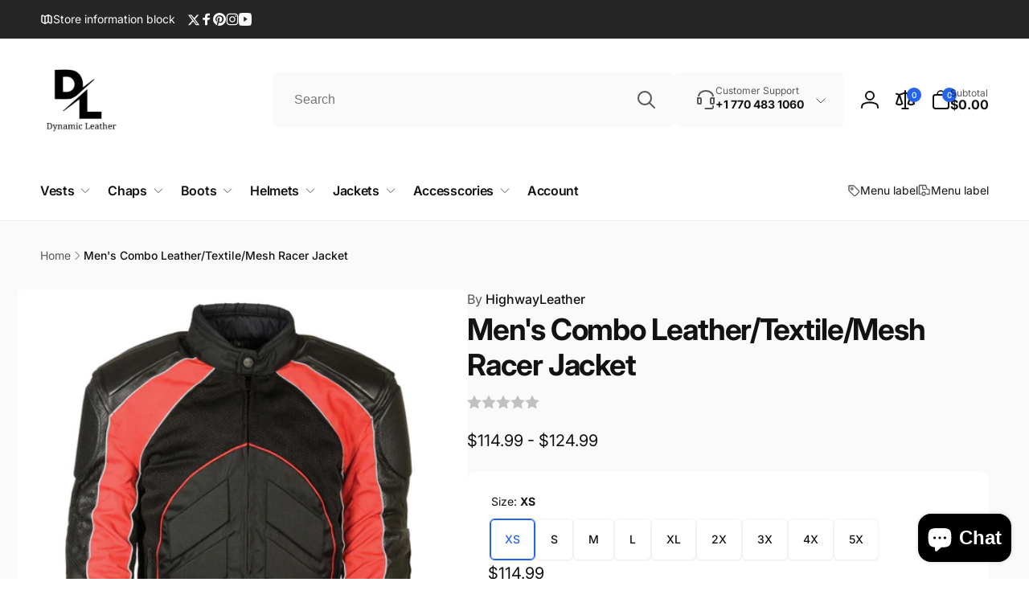

--- FILE ---
content_type: text/html; charset=utf-8
request_url: https://dynamicleather.com/products/sh2153-blk-red-men-s-combo-leather-textile-mesh-racer-jacket
body_size: 59702
content:
<!doctype html>
<html class="no-js" lang="en">
  <head>
    <meta charset="utf-8">
    <meta http-equiv="X-UA-Compatible" content="IE=edge">
    <meta name="viewport" content="width=device-width,initial-scale=1">
    <meta name="theme-color" content="">
    <link rel="canonical" href="https://dynamicleather.com/products/sh2153-blk-red-men-s-combo-leather-textile-mesh-racer-jacket">
    <link rel="preconnect" href="https://cdn.shopify.com" crossorigin>

    
<link rel="preload" as="font" href="//dynamicleather.com/cdn/fonts/inter/inter_n4.b2a3f24c19b4de56e8871f609e73ca7f6d2e2bb9.woff2" type="font/woff2" crossorigin><link rel="preload" as="font" href="//dynamicleather.com/cdn/fonts/inter/inter_n7.02711e6b374660cfc7915d1afc1c204e633421e4.woff2" type="font/woff2" crossorigin>
<title>
        Men&#39;s Combo Leather/Textile/Mesh Racer Jacket
</title>

      
        <meta name="description" content="Cowhide Leather 1.2-1.3mm w/ 600D Textile &amp;amp; Mesh Combo Padded Shoulders, Back &amp;amp; Stomach Area Removable Armor in Shoulders, Elbow &amp;amp; Back 3 Way Lining Day/Night Reflective Piping">
      


<meta property="og:site_name" content="Dynamicleather">
<meta property="og:url" content="https://dynamicleather.com/products/sh2153-blk-red-men-s-combo-leather-textile-mesh-racer-jacket">
<meta property="og:title" content="Men&#39;s Combo Leather/Textile/Mesh Racer Jacket">
<meta property="og:type" content="product">
<meta property="og:description" content="Cowhide Leather 1.2-1.3mm w/ 600D Textile &amp;amp; Mesh Combo Padded Shoulders, Back &amp;amp; Stomach Area Removable Armor in Shoulders, Elbow &amp;amp; Back 3 Way Lining Day/Night Reflective Piping"><meta property="og:image" content="http://dynamicleather.com/cdn/shop/products/sh2153red.jpg?v=1668691794">
  <meta property="og:image:secure_url" content="https://dynamicleather.com/cdn/shop/products/sh2153red.jpg?v=1668691794">
  <meta property="og:image:width" content="2000">
  <meta property="og:image:height" content="2000"><meta property="og:price:amount" content="114.99">
  <meta property="og:price:currency" content="USD"><meta name="twitter:site" content="@highwayleather"><meta name="twitter:card" content="summary_large_image">
<meta name="twitter:title" content="Men&#39;s Combo Leather/Textile/Mesh Racer Jacket">
<meta name="twitter:description" content="Cowhide Leather 1.2-1.3mm w/ 600D Textile &amp;amp; Mesh Combo Padded Shoulders, Back &amp;amp; Stomach Area Removable Armor in Shoulders, Elbow &amp;amp; Back 3 Way Lining Day/Night Reflective Piping">
<script>
      window.shopUrl = 'https://dynamicleather.com';
      window.routes = {
        cart_url: '/cart',
        cart_add_url: '/cart/add',
        cart_change_url: '/cart/change',
        cart_update_url: '/cart/update',
        predictive_search_url: '/search/suggest',
        search_url: '/search',
        product_recommendations_url: '/recommendations/products'
      };

      window.photoswipeUrls = {
        lib: '//dynamicleather.com/cdn/shop/t/4/assets/photoswipe.umd.min.js?v=26433048617275824511699941643',
        loaded: false
      };

      window.hasQuickAddDrawer = false;
      window.hasQuickViewModal = false;

      window.cartStrings = {
        error: `There was an error while updating your cart. Please try again.`,
        quantityError: `You can only add [quantity] of this item to your cart.`,
        success: `The product has been added to the cart.`
      }

      window.variantStrings = {
        addToCart: `Add to cart`,
        soldOut: `Sold out`,
        unavailable: `Unavailable`,
        unavailable_with_option: `[value] - Unavailable`
      }

      window.accessibilityStrings = {
        imageAvailable: `Image [index] is now available in gallery view`,
        shareSuccess: `Link copied to clipboard`,
        copyToClipboard: `Copy link`,
        pauseSlideshow: `Pause slideshow`,
        playSlideshow: `Play slideshow`,countdownExpiredMsg: `The countdown timer has been expired.`
      };window.recentlyViewedStrings = {
          empty: "There are no recently viewed products."
        };window.addedCompareStrings = {
          success: "Added to the comparison list."
        };window.freeShippingBarExcludeProducts =[];window.moneyFormat = "${{amount}}";
      window.loadedBackgroundColorSwatches =false;
      window.currencyMain = "USD";
    </script><script>window.performance && window.performance.mark && window.performance.mark('shopify.content_for_header.start');</script><meta id="shopify-digital-wallet" name="shopify-digital-wallet" content="/59175829640/digital_wallets/dialog">
<meta name="shopify-checkout-api-token" content="92f710e2c6878d7aa566ae9ad07d175f">
<meta id="in-context-paypal-metadata" data-shop-id="59175829640" data-venmo-supported="false" data-environment="production" data-locale="en_US" data-paypal-v4="true" data-currency="USD">
<link rel="alternate" type="application/json+oembed" href="https://dynamicleather.com/products/sh2153-blk-red-men-s-combo-leather-textile-mesh-racer-jacket.oembed">
<script async="async" src="/checkouts/internal/preloads.js?locale=en-US"></script>
<link rel="preconnect" href="https://shop.app" crossorigin="anonymous">
<script async="async" src="https://shop.app/checkouts/internal/preloads.js?locale=en-US&shop_id=59175829640" crossorigin="anonymous"></script>
<script id="apple-pay-shop-capabilities" type="application/json">{"shopId":59175829640,"countryCode":"US","currencyCode":"USD","merchantCapabilities":["supports3DS"],"merchantId":"gid:\/\/shopify\/Shop\/59175829640","merchantName":"Dynamicleather","requiredBillingContactFields":["postalAddress","email"],"requiredShippingContactFields":["postalAddress","email"],"shippingType":"shipping","supportedNetworks":["visa","masterCard","amex","discover","elo","jcb"],"total":{"type":"pending","label":"Dynamicleather","amount":"1.00"},"shopifyPaymentsEnabled":true,"supportsSubscriptions":true}</script>
<script id="shopify-features" type="application/json">{"accessToken":"92f710e2c6878d7aa566ae9ad07d175f","betas":["rich-media-storefront-analytics"],"domain":"dynamicleather.com","predictiveSearch":true,"shopId":59175829640,"locale":"en"}</script>
<script>var Shopify = Shopify || {};
Shopify.shop = "dynamicleather.myshopify.com";
Shopify.locale = "en";
Shopify.currency = {"active":"USD","rate":"1.0"};
Shopify.country = "US";
Shopify.theme = {"name":"Woodstock","id":128617447560,"schema_name":"Woodstock","schema_version":"1.4.0","theme_store_id":2239,"role":"main"};
Shopify.theme.handle = "null";
Shopify.theme.style = {"id":null,"handle":null};
Shopify.cdnHost = "dynamicleather.com/cdn";
Shopify.routes = Shopify.routes || {};
Shopify.routes.root = "/";</script>
<script type="module">!function(o){(o.Shopify=o.Shopify||{}).modules=!0}(window);</script>
<script>!function(o){function n(){var o=[];function n(){o.push(Array.prototype.slice.apply(arguments))}return n.q=o,n}var t=o.Shopify=o.Shopify||{};t.loadFeatures=n(),t.autoloadFeatures=n()}(window);</script>
<script>
  window.ShopifyPay = window.ShopifyPay || {};
  window.ShopifyPay.apiHost = "shop.app\/pay";
  window.ShopifyPay.redirectState = null;
</script>
<script id="shop-js-analytics" type="application/json">{"pageType":"product"}</script>
<script defer="defer" async type="module" src="//dynamicleather.com/cdn/shopifycloud/shop-js/modules/v2/client.init-shop-cart-sync_CG-L-Qzi.en.esm.js"></script>
<script defer="defer" async type="module" src="//dynamicleather.com/cdn/shopifycloud/shop-js/modules/v2/chunk.common_B8yXDTDb.esm.js"></script>
<script type="module">
  await import("//dynamicleather.com/cdn/shopifycloud/shop-js/modules/v2/client.init-shop-cart-sync_CG-L-Qzi.en.esm.js");
await import("//dynamicleather.com/cdn/shopifycloud/shop-js/modules/v2/chunk.common_B8yXDTDb.esm.js");

  window.Shopify.SignInWithShop?.initShopCartSync?.({"fedCMEnabled":true,"windoidEnabled":true});

</script>
<script defer="defer" async type="module" src="//dynamicleather.com/cdn/shopifycloud/shop-js/modules/v2/client.payment-terms_BFsudFhJ.en.esm.js"></script>
<script defer="defer" async type="module" src="//dynamicleather.com/cdn/shopifycloud/shop-js/modules/v2/chunk.common_B8yXDTDb.esm.js"></script>
<script defer="defer" async type="module" src="//dynamicleather.com/cdn/shopifycloud/shop-js/modules/v2/chunk.modal_dvVUSHam.esm.js"></script>
<script type="module">
  await import("//dynamicleather.com/cdn/shopifycloud/shop-js/modules/v2/client.payment-terms_BFsudFhJ.en.esm.js");
await import("//dynamicleather.com/cdn/shopifycloud/shop-js/modules/v2/chunk.common_B8yXDTDb.esm.js");
await import("//dynamicleather.com/cdn/shopifycloud/shop-js/modules/v2/chunk.modal_dvVUSHam.esm.js");

  
</script>
<script>
  window.Shopify = window.Shopify || {};
  if (!window.Shopify.featureAssets) window.Shopify.featureAssets = {};
  window.Shopify.featureAssets['shop-js'] = {"shop-cart-sync":["modules/v2/client.shop-cart-sync_C7TtgCZT.en.esm.js","modules/v2/chunk.common_B8yXDTDb.esm.js"],"shop-button":["modules/v2/client.shop-button_aOcg-RjH.en.esm.js","modules/v2/chunk.common_B8yXDTDb.esm.js"],"init-shop-email-lookup-coordinator":["modules/v2/client.init-shop-email-lookup-coordinator_D-37GF_a.en.esm.js","modules/v2/chunk.common_B8yXDTDb.esm.js"],"init-fed-cm":["modules/v2/client.init-fed-cm_DGh7x7ZX.en.esm.js","modules/v2/chunk.common_B8yXDTDb.esm.js"],"init-windoid":["modules/v2/client.init-windoid_C5PxDKWE.en.esm.js","modules/v2/chunk.common_B8yXDTDb.esm.js"],"shop-toast-manager":["modules/v2/client.shop-toast-manager_BmSBWum3.en.esm.js","modules/v2/chunk.common_B8yXDTDb.esm.js"],"shop-cash-offers":["modules/v2/client.shop-cash-offers_DkchToOx.en.esm.js","modules/v2/chunk.common_B8yXDTDb.esm.js","modules/v2/chunk.modal_dvVUSHam.esm.js"],"init-shop-cart-sync":["modules/v2/client.init-shop-cart-sync_CG-L-Qzi.en.esm.js","modules/v2/chunk.common_B8yXDTDb.esm.js"],"avatar":["modules/v2/client.avatar_BTnouDA3.en.esm.js"],"shop-login-button":["modules/v2/client.shop-login-button_DrVPCwAQ.en.esm.js","modules/v2/chunk.common_B8yXDTDb.esm.js","modules/v2/chunk.modal_dvVUSHam.esm.js"],"pay-button":["modules/v2/client.pay-button_Cw45D1uM.en.esm.js","modules/v2/chunk.common_B8yXDTDb.esm.js"],"init-customer-accounts":["modules/v2/client.init-customer-accounts_BNYsaOzg.en.esm.js","modules/v2/client.shop-login-button_DrVPCwAQ.en.esm.js","modules/v2/chunk.common_B8yXDTDb.esm.js","modules/v2/chunk.modal_dvVUSHam.esm.js"],"checkout-modal":["modules/v2/client.checkout-modal_NoX7b1qq.en.esm.js","modules/v2/chunk.common_B8yXDTDb.esm.js","modules/v2/chunk.modal_dvVUSHam.esm.js"],"init-customer-accounts-sign-up":["modules/v2/client.init-customer-accounts-sign-up_pIEGEpjr.en.esm.js","modules/v2/client.shop-login-button_DrVPCwAQ.en.esm.js","modules/v2/chunk.common_B8yXDTDb.esm.js","modules/v2/chunk.modal_dvVUSHam.esm.js"],"init-shop-for-new-customer-accounts":["modules/v2/client.init-shop-for-new-customer-accounts_BIu2e6le.en.esm.js","modules/v2/client.shop-login-button_DrVPCwAQ.en.esm.js","modules/v2/chunk.common_B8yXDTDb.esm.js","modules/v2/chunk.modal_dvVUSHam.esm.js"],"shop-follow-button":["modules/v2/client.shop-follow-button_B6YY9G4U.en.esm.js","modules/v2/chunk.common_B8yXDTDb.esm.js","modules/v2/chunk.modal_dvVUSHam.esm.js"],"lead-capture":["modules/v2/client.lead-capture_o2hOda6W.en.esm.js","modules/v2/chunk.common_B8yXDTDb.esm.js","modules/v2/chunk.modal_dvVUSHam.esm.js"],"shop-login":["modules/v2/client.shop-login_DA8-MZ-E.en.esm.js","modules/v2/chunk.common_B8yXDTDb.esm.js","modules/v2/chunk.modal_dvVUSHam.esm.js"],"payment-terms":["modules/v2/client.payment-terms_BFsudFhJ.en.esm.js","modules/v2/chunk.common_B8yXDTDb.esm.js","modules/v2/chunk.modal_dvVUSHam.esm.js"]};
</script>
<script>(function() {
  var isLoaded = false;
  function asyncLoad() {
    if (isLoaded) return;
    isLoaded = true;
    var urls = ["https:\/\/loox.io\/widget\/23YB4DImOK\/loox.1729834120223.js?shop=dynamicleather.myshopify.com"];
    for (var i = 0; i < urls.length; i++) {
      var s = document.createElement('script');
      s.type = 'text/javascript';
      s.async = true;
      s.src = urls[i];
      var x = document.getElementsByTagName('script')[0];
      x.parentNode.insertBefore(s, x);
    }
  };
  if(window.attachEvent) {
    window.attachEvent('onload', asyncLoad);
  } else {
    window.addEventListener('load', asyncLoad, false);
  }
})();</script>
<script id="__st">var __st={"a":59175829640,"offset":-18000,"reqid":"52963f6d-3c9f-4fd1-bf40-bf6db4430ed6-1768141657","pageurl":"dynamicleather.com\/products\/sh2153-blk-red-men-s-combo-leather-textile-mesh-racer-jacket","u":"93a2b38f54c5","p":"product","rtyp":"product","rid":7150340800648};</script>
<script>window.ShopifyPaypalV4VisibilityTracking = true;</script>
<script id="captcha-bootstrap">!function(){'use strict';const t='contact',e='account',n='new_comment',o=[[t,t],['blogs',n],['comments',n],[t,'customer']],c=[[e,'customer_login'],[e,'guest_login'],[e,'recover_customer_password'],[e,'create_customer']],r=t=>t.map((([t,e])=>`form[action*='/${t}']:not([data-nocaptcha='true']) input[name='form_type'][value='${e}']`)).join(','),a=t=>()=>t?[...document.querySelectorAll(t)].map((t=>t.form)):[];function s(){const t=[...o],e=r(t);return a(e)}const i='password',u='form_key',d=['recaptcha-v3-token','g-recaptcha-response','h-captcha-response',i],f=()=>{try{return window.sessionStorage}catch{return}},m='__shopify_v',_=t=>t.elements[u];function p(t,e,n=!1){try{const o=window.sessionStorage,c=JSON.parse(o.getItem(e)),{data:r}=function(t){const{data:e,action:n}=t;return t[m]||n?{data:e,action:n}:{data:t,action:n}}(c);for(const[e,n]of Object.entries(r))t.elements[e]&&(t.elements[e].value=n);n&&o.removeItem(e)}catch(o){console.error('form repopulation failed',{error:o})}}const l='form_type',E='cptcha';function T(t){t.dataset[E]=!0}const w=window,h=w.document,L='Shopify',v='ce_forms',y='captcha';let A=!1;((t,e)=>{const n=(g='f06e6c50-85a8-45c8-87d0-21a2b65856fe',I='https://cdn.shopify.com/shopifycloud/storefront-forms-hcaptcha/ce_storefront_forms_captcha_hcaptcha.v1.5.2.iife.js',D={infoText:'Protected by hCaptcha',privacyText:'Privacy',termsText:'Terms'},(t,e,n)=>{const o=w[L][v],c=o.bindForm;if(c)return c(t,g,e,D).then(n);var r;o.q.push([[t,g,e,D],n]),r=I,A||(h.body.append(Object.assign(h.createElement('script'),{id:'captcha-provider',async:!0,src:r})),A=!0)});var g,I,D;w[L]=w[L]||{},w[L][v]=w[L][v]||{},w[L][v].q=[],w[L][y]=w[L][y]||{},w[L][y].protect=function(t,e){n(t,void 0,e),T(t)},Object.freeze(w[L][y]),function(t,e,n,w,h,L){const[v,y,A,g]=function(t,e,n){const i=e?o:[],u=t?c:[],d=[...i,...u],f=r(d),m=r(i),_=r(d.filter((([t,e])=>n.includes(e))));return[a(f),a(m),a(_),s()]}(w,h,L),I=t=>{const e=t.target;return e instanceof HTMLFormElement?e:e&&e.form},D=t=>v().includes(t);t.addEventListener('submit',(t=>{const e=I(t);if(!e)return;const n=D(e)&&!e.dataset.hcaptchaBound&&!e.dataset.recaptchaBound,o=_(e),c=g().includes(e)&&(!o||!o.value);(n||c)&&t.preventDefault(),c&&!n&&(function(t){try{if(!f())return;!function(t){const e=f();if(!e)return;const n=_(t);if(!n)return;const o=n.value;o&&e.removeItem(o)}(t);const e=Array.from(Array(32),(()=>Math.random().toString(36)[2])).join('');!function(t,e){_(t)||t.append(Object.assign(document.createElement('input'),{type:'hidden',name:u})),t.elements[u].value=e}(t,e),function(t,e){const n=f();if(!n)return;const o=[...t.querySelectorAll(`input[type='${i}']`)].map((({name:t})=>t)),c=[...d,...o],r={};for(const[a,s]of new FormData(t).entries())c.includes(a)||(r[a]=s);n.setItem(e,JSON.stringify({[m]:1,action:t.action,data:r}))}(t,e)}catch(e){console.error('failed to persist form',e)}}(e),e.submit())}));const S=(t,e)=>{t&&!t.dataset[E]&&(n(t,e.some((e=>e===t))),T(t))};for(const o of['focusin','change'])t.addEventListener(o,(t=>{const e=I(t);D(e)&&S(e,y())}));const B=e.get('form_key'),M=e.get(l),P=B&&M;t.addEventListener('DOMContentLoaded',(()=>{const t=y();if(P)for(const e of t)e.elements[l].value===M&&p(e,B);[...new Set([...A(),...v().filter((t=>'true'===t.dataset.shopifyCaptcha))])].forEach((e=>S(e,t)))}))}(h,new URLSearchParams(w.location.search),n,t,e,['guest_login'])})(!0,!0)}();</script>
<script integrity="sha256-4kQ18oKyAcykRKYeNunJcIwy7WH5gtpwJnB7kiuLZ1E=" data-source-attribution="shopify.loadfeatures" defer="defer" src="//dynamicleather.com/cdn/shopifycloud/storefront/assets/storefront/load_feature-a0a9edcb.js" crossorigin="anonymous"></script>
<script crossorigin="anonymous" defer="defer" src="//dynamicleather.com/cdn/shopifycloud/storefront/assets/shopify_pay/storefront-65b4c6d7.js?v=20250812"></script>
<script data-source-attribution="shopify.dynamic_checkout.dynamic.init">var Shopify=Shopify||{};Shopify.PaymentButton=Shopify.PaymentButton||{isStorefrontPortableWallets:!0,init:function(){window.Shopify.PaymentButton.init=function(){};var t=document.createElement("script");t.src="https://dynamicleather.com/cdn/shopifycloud/portable-wallets/latest/portable-wallets.en.js",t.type="module",document.head.appendChild(t)}};
</script>
<script data-source-attribution="shopify.dynamic_checkout.buyer_consent">
  function portableWalletsHideBuyerConsent(e){var t=document.getElementById("shopify-buyer-consent"),n=document.getElementById("shopify-subscription-policy-button");t&&n&&(t.classList.add("hidden"),t.setAttribute("aria-hidden","true"),n.removeEventListener("click",e))}function portableWalletsShowBuyerConsent(e){var t=document.getElementById("shopify-buyer-consent"),n=document.getElementById("shopify-subscription-policy-button");t&&n&&(t.classList.remove("hidden"),t.removeAttribute("aria-hidden"),n.addEventListener("click",e))}window.Shopify?.PaymentButton&&(window.Shopify.PaymentButton.hideBuyerConsent=portableWalletsHideBuyerConsent,window.Shopify.PaymentButton.showBuyerConsent=portableWalletsShowBuyerConsent);
</script>
<script>
  function portableWalletsCleanup(e){e&&e.src&&console.error("Failed to load portable wallets script "+e.src);var t=document.querySelectorAll("shopify-accelerated-checkout .shopify-payment-button__skeleton, shopify-accelerated-checkout-cart .wallet-cart-button__skeleton"),e=document.getElementById("shopify-buyer-consent");for(let e=0;e<t.length;e++)t[e].remove();e&&e.remove()}function portableWalletsNotLoadedAsModule(e){e instanceof ErrorEvent&&"string"==typeof e.message&&e.message.includes("import.meta")&&"string"==typeof e.filename&&e.filename.includes("portable-wallets")&&(window.removeEventListener("error",portableWalletsNotLoadedAsModule),window.Shopify.PaymentButton.failedToLoad=e,"loading"===document.readyState?document.addEventListener("DOMContentLoaded",window.Shopify.PaymentButton.init):window.Shopify.PaymentButton.init())}window.addEventListener("error",portableWalletsNotLoadedAsModule);
</script>

<script type="module" src="https://dynamicleather.com/cdn/shopifycloud/portable-wallets/latest/portable-wallets.en.js" onError="portableWalletsCleanup(this)" crossorigin="anonymous"></script>
<script nomodule>
  document.addEventListener("DOMContentLoaded", portableWalletsCleanup);
</script>

<link id="shopify-accelerated-checkout-styles" rel="stylesheet" media="screen" href="https://dynamicleather.com/cdn/shopifycloud/portable-wallets/latest/accelerated-checkout-backwards-compat.css" crossorigin="anonymous">
<style id="shopify-accelerated-checkout-cart">
        #shopify-buyer-consent {
  margin-top: 1em;
  display: inline-block;
  width: 100%;
}

#shopify-buyer-consent.hidden {
  display: none;
}

#shopify-subscription-policy-button {
  background: none;
  border: none;
  padding: 0;
  text-decoration: underline;
  font-size: inherit;
  cursor: pointer;
}

#shopify-subscription-policy-button::before {
  box-shadow: none;
}

      </style>

<script>window.performance && window.performance.mark && window.performance.mark('shopify.content_for_header.end');</script>

    <script src="//dynamicleather.com/cdn/shop/t/4/assets/critical-global.js?v=170757024405126732371700151470" defer="defer"></script><style data-shopify>@font-face {
  font-family: Inter;
  font-weight: 400;
  font-style: normal;
  font-display: swap;
  src: url("//dynamicleather.com/cdn/fonts/inter/inter_n4.b2a3f24c19b4de56e8871f609e73ca7f6d2e2bb9.woff2") format("woff2"),
       url("//dynamicleather.com/cdn/fonts/inter/inter_n4.af8052d517e0c9ffac7b814872cecc27ae1fa132.woff") format("woff");
}
@font-face {
  font-family: Inter;
  font-weight: 700;
  font-style: normal;
  font-display: swap;
  src: url("//dynamicleather.com/cdn/fonts/inter/inter_n7.02711e6b374660cfc7915d1afc1c204e633421e4.woff2") format("woff2"),
       url("//dynamicleather.com/cdn/fonts/inter/inter_n7.6dab87426f6b8813070abd79972ceaf2f8d3b012.woff") format("woff");
}
@font-face {
  font-family: Inter;
  font-weight: 400;
  font-style: italic;
  font-display: swap;
  src: url("//dynamicleather.com/cdn/fonts/inter/inter_i4.feae1981dda792ab80d117249d9c7e0f1017e5b3.woff2") format("woff2"),
       url("//dynamicleather.com/cdn/fonts/inter/inter_i4.62773b7113d5e5f02c71486623cf828884c85c6e.woff") format("woff");
}
@font-face {
  font-family: Inter;
  font-weight: 700;
  font-style: italic;
  font-display: swap;
  src: url("//dynamicleather.com/cdn/fonts/inter/inter_i7.b377bcd4cc0f160622a22d638ae7e2cd9b86ea4c.woff2") format("woff2"),
       url("//dynamicleather.com/cdn/fonts/inter/inter_i7.7c69a6a34e3bb44fcf6f975857e13b9a9b25beb4.woff") format("woff");
}
@font-face {
  font-family: Inter;
  font-weight: 500;
  font-style: normal;
  font-display: swap;
  src: url("//dynamicleather.com/cdn/fonts/inter/inter_n5.d7101d5e168594dd06f56f290dd759fba5431d97.woff2") format("woff2"),
       url("//dynamicleather.com/cdn/fonts/inter/inter_n5.5332a76bbd27da00474c136abb1ca3cbbf259068.woff") format("woff");
}
@font-face {
  font-family: Inter;
  font-weight: 600;
  font-style: normal;
  font-display: swap;
  src: url("//dynamicleather.com/cdn/fonts/inter/inter_n6.771af0474a71b3797eb38f3487d6fb79d43b6877.woff2") format("woff2"),
       url("//dynamicleather.com/cdn/fonts/inter/inter_n6.88c903d8f9e157d48b73b7777d0642925bcecde7.woff") format("woff");
}

:root,.color-background-1 {
			--color-foreground: 18, 18, 18;
			--color-background: 255, 255, 255;
			--gradient-background: #ffffff;
			--color-button-text: 255, 255, 255;
			--color-button: 37, 99, 235;
			--color-sale-off-price: 239, 68, 68;
			--color-compare-at-price: 148, 163, 184;
			--color-review-stars: 251, 191, 36;
			--color-background-input: 250, 250, 250;--free-shipping-tracking-background:linear-gradient(269.94deg, rgba(239, 68, 68, 1) 0.05%, rgba(251, 191, 36, 1) 99.95%);--color-text-message-success: 22, 101, 52;
			--color-background-message-success: 239, 253, 244;
			--color-text-message-warning: 160, 98, 7;
			--color-background-message-warning: 254, 252, 232;
			--color-text-message-error: 152, 28, 27;
			--color-background-message-error: 254, 242, 242;	
		}
.color-background-2 {
			--color-foreground: 0, 0, 0;
			--color-background: 250, 250, 250;
			--gradient-background: #fafafa;
			--color-button-text: 255, 255, 255;
			--color-button: 37, 99, 235;
			--color-sale-off-price: 239, 68, 68;
			--color-compare-at-price: 148, 163, 184;
			--color-review-stars: 251, 191, 36;
			--color-background-input: 255, 255, 255;--free-shipping-tracking-background:linear-gradient(269.94deg, rgba(239, 68, 68, 1) 0.05%, rgba(251, 191, 36, 1) 99.95%);--color-text-message-success: 22, 101, 52;
			--color-background-message-success: 239, 253, 244;
			--color-text-message-warning: 160, 98, 7;
			--color-background-message-warning: 254, 252, 232;
			--color-text-message-error: 152, 28, 27;
			--color-background-message-error: 254, 242, 242;	
		}
.color-inverse {
			--color-foreground: 250, 250, 250;
			--color-background: 38, 38, 38;
			--gradient-background: #262626;
			--color-button-text: 255, 255, 255;
			--color-button: 44, 145, 244;
			--color-sale-off-price: 239, 68, 68;
			--color-compare-at-price: 115, 115, 115;
			--color-review-stars: 4, 69, 202;
			--color-background-input: 23, 23, 23;--free-shipping-tracking-background:linear-gradient(269.94deg, rgba(239, 68, 68, 1) 0.05%, rgba(251, 191, 36, 1) 99.95%);--color-text-message-success: 22, 101, 52;
			--color-background-message-success: 239, 253, 244;
			--color-text-message-warning: 160, 98, 7;
			--color-background-message-warning: 254, 252, 232;
			--color-text-message-error: 152, 28, 27;
			--color-background-message-error: 254, 242, 242;	
		}:root {
		--font-body-family: Inter, sans-serif;
		--font-body-style: normal;
		--font-body-weight: 400;
		--font-body-weight-bold: 700;
		--font-body-weight-medium:500;
		--font-body-weight-large:600;

		--font-heading-family: Inter, sans-serif;
		--font-heading-style: normal;
		--font-heading-weight: 400;
		--font-heading-weight-bold: 700;
		--font-heading-weight-rte-bold: 700;
		--font-heading-weight-semi-bold:600;
		--font-heading-weight-medium:500;

		--font-body-scale: 1.0;
		--font-heading-scale: 1.0;--font-button-family: var(--font-heading-family);
			--font-button-style: var(--font-heading-style);
			--font-button-weight: var(--font-heading-weight);
			--font-button-weight-medium: var(--font-heading-weight-medium);
			--font-button-scale: var(--font-heading-scale);
			--font-button-weight-bold: var(--font-heading-weight-semi-bold);--page-width: 144rem;
		--page-width-margin: 0rem;

		--product-card-text-alignment: left;
		--product-card-border-opacity: 0.05;
		--product-card-padding: 2rem;
		--product-card-shadow-position: 0rem;
		--product-card-shadow-opacity: 0.15;
		
		--collection-card-text-alignment: left;
		
		--color-sale-badge-foreground: 220, 38, 38;
		--color-sale-badge-background: 254, 242, 242;
		--color-sold-out-badge-foreground: 234, 92, 92;
		--color-sold-out-badge-background: 255, 255, 255;
		--color-custom-badge-1-foreground: 22, 163, 74;
		--color-custom-badge-1-background: 240, 253, 244;
		--color-custom-badge-2-foreground: 255, 255, 255;
		--color-custom-badge-2-background: 6, 5, 227;
		--color-custom-badge-3-foreground: 255, 255, 255;
		--color-custom-badge-3-background: 0, 0, 0;
		--color-custom-badge-4-foreground: 255, 255, 255;
		--color-custom-badge-4-background: 24, 206, 8;
		--color-custom-badge-5-foreground: 0, 0, 0;
		--color-custom-badge-5-background: 138, 255, 248;

		--spacing-sections-desktop: 0px;
		--spacing-sections-mobile: 0px;

		--grid-desktop-vertical-spacing: 28px;
		--grid-desktop-horizontal-spacing: 28px;
		--grid-mobile-vertical-spacing: 14px;
		--grid-mobile-horizontal-spacing: 14px;

		--variants-pills-color-radius:50%;
		--card-product-color-radius:50%;/* Deprecated variables - will be removed in the next version */
		--font-body-weight-500: var(--font-body-weight-medium);
	}

	:root, .color-background-1, .color-background-2, .color-inverse {
		--color-button-outline: var(--color-button-text);
		--color-button-text-outline: var(--color-button);
		--color-link: var(--color-foreground);
		--color-line: rgb(var(--color-foreground), .3);
		--color-card-hover: var(--color-foreground);
		--color-accent-text: var(--color-highlight);
		--color-price-foreground: var(--color-foreground);
		--color-review-stars-foreground: var(--color-review-stars);
		--color-highlight: var(--color-button);
	}

	body, .color-background-1, .color-background-2, .color-inverse {
		color: rgb(var(--color-foreground));
		background-color: rgb(var(--color-background));
	}*,
		*::before,
		*::after {
			box-sizing: inherit;
		}

		html {
			box-sizing: border-box;
			font-size: calc(var(--font-body-scale) * 62.5%);
			height: 100%;
		}

		body {
			display: grid;
			grid-template-rows: auto auto 1fr auto;
			grid-template-columns: 100%;
			min-height: 100%;
			margin: 0;
			font-size: 1.6rem;
			line-height: calc(1 + 0.6 / var(--font-body-scale));
			font-family: var(--font-body-family);
			font-style: var(--font-body-style);
			font-weight: var(--font-body-weight);
		}ul.grid.contains-card--product {
			--grid-horizontal-spacing: 0rem;
			--grid-mobile-vertical-spacing: 0rem;
			--grid-desktop-vertical-spacing: 0rem;
			row-gap: 0rem;
		}</style><link href="//dynamicleather.com/cdn/shop/t/4/assets/critical-base.css?v=111977078765475131101703183018" rel="stylesheet" type="text/css" media="all" />
    <link rel="stylesheet" href="//dynamicleather.com/cdn/shop/t/4/assets/component-card.css?v=92703238168536189681703183015" media="print" onload="this.media='all'">
   
    <script>document.documentElement.className = document.documentElement.className.replace('no-js', 'js');
    if (Shopify.designMode) {
      document.documentElement.classList.add('shopify-design-mode');
    }
    </script>
  <script src="https://cdn.shopify.com/extensions/7bc9bb47-adfa-4267-963e-cadee5096caf/inbox-1252/assets/inbox-chat-loader.js" type="text/javascript" defer="defer"></script>
<link href="https://monorail-edge.shopifysvc.com" rel="dns-prefetch">
<script>(function(){if ("sendBeacon" in navigator && "performance" in window) {try {var session_token_from_headers = performance.getEntriesByType('navigation')[0].serverTiming.find(x => x.name == '_s').description;} catch {var session_token_from_headers = undefined;}var session_cookie_matches = document.cookie.match(/_shopify_s=([^;]*)/);var session_token_from_cookie = session_cookie_matches && session_cookie_matches.length === 2 ? session_cookie_matches[1] : "";var session_token = session_token_from_headers || session_token_from_cookie || "";function handle_abandonment_event(e) {var entries = performance.getEntries().filter(function(entry) {return /monorail-edge.shopifysvc.com/.test(entry.name);});if (!window.abandonment_tracked && entries.length === 0) {window.abandonment_tracked = true;var currentMs = Date.now();var navigation_start = performance.timing.navigationStart;var payload = {shop_id: 59175829640,url: window.location.href,navigation_start,duration: currentMs - navigation_start,session_token,page_type: "product"};window.navigator.sendBeacon("https://monorail-edge.shopifysvc.com/v1/produce", JSON.stringify({schema_id: "online_store_buyer_site_abandonment/1.1",payload: payload,metadata: {event_created_at_ms: currentMs,event_sent_at_ms: currentMs}}));}}window.addEventListener('pagehide', handle_abandonment_event);}}());</script>
<script id="web-pixels-manager-setup">(function e(e,d,r,n,o){if(void 0===o&&(o={}),!Boolean(null===(a=null===(i=window.Shopify)||void 0===i?void 0:i.analytics)||void 0===a?void 0:a.replayQueue)){var i,a;window.Shopify=window.Shopify||{};var t=window.Shopify;t.analytics=t.analytics||{};var s=t.analytics;s.replayQueue=[],s.publish=function(e,d,r){return s.replayQueue.push([e,d,r]),!0};try{self.performance.mark("wpm:start")}catch(e){}var l=function(){var e={modern:/Edge?\/(1{2}[4-9]|1[2-9]\d|[2-9]\d{2}|\d{4,})\.\d+(\.\d+|)|Firefox\/(1{2}[4-9]|1[2-9]\d|[2-9]\d{2}|\d{4,})\.\d+(\.\d+|)|Chrom(ium|e)\/(9{2}|\d{3,})\.\d+(\.\d+|)|(Maci|X1{2}).+ Version\/(15\.\d+|(1[6-9]|[2-9]\d|\d{3,})\.\d+)([,.]\d+|)( \(\w+\)|)( Mobile\/\w+|) Safari\/|Chrome.+OPR\/(9{2}|\d{3,})\.\d+\.\d+|(CPU[ +]OS|iPhone[ +]OS|CPU[ +]iPhone|CPU IPhone OS|CPU iPad OS)[ +]+(15[._]\d+|(1[6-9]|[2-9]\d|\d{3,})[._]\d+)([._]\d+|)|Android:?[ /-](13[3-9]|1[4-9]\d|[2-9]\d{2}|\d{4,})(\.\d+|)(\.\d+|)|Android.+Firefox\/(13[5-9]|1[4-9]\d|[2-9]\d{2}|\d{4,})\.\d+(\.\d+|)|Android.+Chrom(ium|e)\/(13[3-9]|1[4-9]\d|[2-9]\d{2}|\d{4,})\.\d+(\.\d+|)|SamsungBrowser\/([2-9]\d|\d{3,})\.\d+/,legacy:/Edge?\/(1[6-9]|[2-9]\d|\d{3,})\.\d+(\.\d+|)|Firefox\/(5[4-9]|[6-9]\d|\d{3,})\.\d+(\.\d+|)|Chrom(ium|e)\/(5[1-9]|[6-9]\d|\d{3,})\.\d+(\.\d+|)([\d.]+$|.*Safari\/(?![\d.]+ Edge\/[\d.]+$))|(Maci|X1{2}).+ Version\/(10\.\d+|(1[1-9]|[2-9]\d|\d{3,})\.\d+)([,.]\d+|)( \(\w+\)|)( Mobile\/\w+|) Safari\/|Chrome.+OPR\/(3[89]|[4-9]\d|\d{3,})\.\d+\.\d+|(CPU[ +]OS|iPhone[ +]OS|CPU[ +]iPhone|CPU IPhone OS|CPU iPad OS)[ +]+(10[._]\d+|(1[1-9]|[2-9]\d|\d{3,})[._]\d+)([._]\d+|)|Android:?[ /-](13[3-9]|1[4-9]\d|[2-9]\d{2}|\d{4,})(\.\d+|)(\.\d+|)|Mobile Safari.+OPR\/([89]\d|\d{3,})\.\d+\.\d+|Android.+Firefox\/(13[5-9]|1[4-9]\d|[2-9]\d{2}|\d{4,})\.\d+(\.\d+|)|Android.+Chrom(ium|e)\/(13[3-9]|1[4-9]\d|[2-9]\d{2}|\d{4,})\.\d+(\.\d+|)|Android.+(UC? ?Browser|UCWEB|U3)[ /]?(15\.([5-9]|\d{2,})|(1[6-9]|[2-9]\d|\d{3,})\.\d+)\.\d+|SamsungBrowser\/(5\.\d+|([6-9]|\d{2,})\.\d+)|Android.+MQ{2}Browser\/(14(\.(9|\d{2,})|)|(1[5-9]|[2-9]\d|\d{3,})(\.\d+|))(\.\d+|)|K[Aa][Ii]OS\/(3\.\d+|([4-9]|\d{2,})\.\d+)(\.\d+|)/},d=e.modern,r=e.legacy,n=navigator.userAgent;return n.match(d)?"modern":n.match(r)?"legacy":"unknown"}(),u="modern"===l?"modern":"legacy",c=(null!=n?n:{modern:"",legacy:""})[u],f=function(e){return[e.baseUrl,"/wpm","/b",e.hashVersion,"modern"===e.buildTarget?"m":"l",".js"].join("")}({baseUrl:d,hashVersion:r,buildTarget:u}),m=function(e){var d=e.version,r=e.bundleTarget,n=e.surface,o=e.pageUrl,i=e.monorailEndpoint;return{emit:function(e){var a=e.status,t=e.errorMsg,s=(new Date).getTime(),l=JSON.stringify({metadata:{event_sent_at_ms:s},events:[{schema_id:"web_pixels_manager_load/3.1",payload:{version:d,bundle_target:r,page_url:o,status:a,surface:n,error_msg:t},metadata:{event_created_at_ms:s}}]});if(!i)return console&&console.warn&&console.warn("[Web Pixels Manager] No Monorail endpoint provided, skipping logging."),!1;try{return self.navigator.sendBeacon.bind(self.navigator)(i,l)}catch(e){}var u=new XMLHttpRequest;try{return u.open("POST",i,!0),u.setRequestHeader("Content-Type","text/plain"),u.send(l),!0}catch(e){return console&&console.warn&&console.warn("[Web Pixels Manager] Got an unhandled error while logging to Monorail."),!1}}}}({version:r,bundleTarget:l,surface:e.surface,pageUrl:self.location.href,monorailEndpoint:e.monorailEndpoint});try{o.browserTarget=l,function(e){var d=e.src,r=e.async,n=void 0===r||r,o=e.onload,i=e.onerror,a=e.sri,t=e.scriptDataAttributes,s=void 0===t?{}:t,l=document.createElement("script"),u=document.querySelector("head"),c=document.querySelector("body");if(l.async=n,l.src=d,a&&(l.integrity=a,l.crossOrigin="anonymous"),s)for(var f in s)if(Object.prototype.hasOwnProperty.call(s,f))try{l.dataset[f]=s[f]}catch(e){}if(o&&l.addEventListener("load",o),i&&l.addEventListener("error",i),u)u.appendChild(l);else{if(!c)throw new Error("Did not find a head or body element to append the script");c.appendChild(l)}}({src:f,async:!0,onload:function(){if(!function(){var e,d;return Boolean(null===(d=null===(e=window.Shopify)||void 0===e?void 0:e.analytics)||void 0===d?void 0:d.initialized)}()){var d=window.webPixelsManager.init(e)||void 0;if(d){var r=window.Shopify.analytics;r.replayQueue.forEach((function(e){var r=e[0],n=e[1],o=e[2];d.publishCustomEvent(r,n,o)})),r.replayQueue=[],r.publish=d.publishCustomEvent,r.visitor=d.visitor,r.initialized=!0}}},onerror:function(){return m.emit({status:"failed",errorMsg:"".concat(f," has failed to load")})},sri:function(e){var d=/^sha384-[A-Za-z0-9+/=]+$/;return"string"==typeof e&&d.test(e)}(c)?c:"",scriptDataAttributes:o}),m.emit({status:"loading"})}catch(e){m.emit({status:"failed",errorMsg:(null==e?void 0:e.message)||"Unknown error"})}}})({shopId: 59175829640,storefrontBaseUrl: "https://dynamicleather.com",extensionsBaseUrl: "https://extensions.shopifycdn.com/cdn/shopifycloud/web-pixels-manager",monorailEndpoint: "https://monorail-edge.shopifysvc.com/unstable/produce_batch",surface: "storefront-renderer",enabledBetaFlags: ["2dca8a86","a0d5f9d2"],webPixelsConfigList: [{"id":"shopify-app-pixel","configuration":"{}","eventPayloadVersion":"v1","runtimeContext":"STRICT","scriptVersion":"0450","apiClientId":"shopify-pixel","type":"APP","privacyPurposes":["ANALYTICS","MARKETING"]},{"id":"shopify-custom-pixel","eventPayloadVersion":"v1","runtimeContext":"LAX","scriptVersion":"0450","apiClientId":"shopify-pixel","type":"CUSTOM","privacyPurposes":["ANALYTICS","MARKETING"]}],isMerchantRequest: false,initData: {"shop":{"name":"Dynamicleather","paymentSettings":{"currencyCode":"USD"},"myshopifyDomain":"dynamicleather.myshopify.com","countryCode":"US","storefrontUrl":"https:\/\/dynamicleather.com"},"customer":null,"cart":null,"checkout":null,"productVariants":[{"price":{"amount":114.99,"currencyCode":"USD"},"product":{"title":"Men's Combo Leather\/Textile\/Mesh Racer Jacket","vendor":"HighwayLeather","id":"7150340800648","untranslatedTitle":"Men's Combo Leather\/Textile\/Mesh Racer Jacket","url":"\/products\/sh2153-blk-red-men-s-combo-leather-textile-mesh-racer-jacket","type":"Men Textile Jackets"},"id":"40909575651464","image":{"src":"\/\/dynamicleather.com\/cdn\/shop\/products\/sh2153red.jpg?v=1668691794"},"sku":"SH2153-BLK\/RED","title":"XS","untranslatedTitle":"XS"},{"price":{"amount":114.99,"currencyCode":"USD"},"product":{"title":"Men's Combo Leather\/Textile\/Mesh Racer Jacket","vendor":"HighwayLeather","id":"7150340800648","untranslatedTitle":"Men's Combo Leather\/Textile\/Mesh Racer Jacket","url":"\/products\/sh2153-blk-red-men-s-combo-leather-textile-mesh-racer-jacket","type":"Men Textile Jackets"},"id":"40909575684232","image":{"src":"\/\/dynamicleather.com\/cdn\/shop\/products\/sh2153red.jpg?v=1668691794"},"sku":"","title":"S","untranslatedTitle":"S"},{"price":{"amount":114.99,"currencyCode":"USD"},"product":{"title":"Men's Combo Leather\/Textile\/Mesh Racer Jacket","vendor":"HighwayLeather","id":"7150340800648","untranslatedTitle":"Men's Combo Leather\/Textile\/Mesh Racer Jacket","url":"\/products\/sh2153-blk-red-men-s-combo-leather-textile-mesh-racer-jacket","type":"Men Textile Jackets"},"id":"40909575717000","image":{"src":"\/\/dynamicleather.com\/cdn\/shop\/products\/sh2153red.jpg?v=1668691794"},"sku":"","title":"M","untranslatedTitle":"M"},{"price":{"amount":114.99,"currencyCode":"USD"},"product":{"title":"Men's Combo Leather\/Textile\/Mesh Racer Jacket","vendor":"HighwayLeather","id":"7150340800648","untranslatedTitle":"Men's Combo Leather\/Textile\/Mesh Racer Jacket","url":"\/products\/sh2153-blk-red-men-s-combo-leather-textile-mesh-racer-jacket","type":"Men Textile Jackets"},"id":"40909575749768","image":{"src":"\/\/dynamicleather.com\/cdn\/shop\/products\/sh2153red.jpg?v=1668691794"},"sku":"","title":"L","untranslatedTitle":"L"},{"price":{"amount":114.99,"currencyCode":"USD"},"product":{"title":"Men's Combo Leather\/Textile\/Mesh Racer Jacket","vendor":"HighwayLeather","id":"7150340800648","untranslatedTitle":"Men's Combo Leather\/Textile\/Mesh Racer Jacket","url":"\/products\/sh2153-blk-red-men-s-combo-leather-textile-mesh-racer-jacket","type":"Men Textile Jackets"},"id":"40909575782536","image":{"src":"\/\/dynamicleather.com\/cdn\/shop\/products\/sh2153red.jpg?v=1668691794"},"sku":"","title":"XL","untranslatedTitle":"XL"},{"price":{"amount":114.99,"currencyCode":"USD"},"product":{"title":"Men's Combo Leather\/Textile\/Mesh Racer Jacket","vendor":"HighwayLeather","id":"7150340800648","untranslatedTitle":"Men's Combo Leather\/Textile\/Mesh Racer Jacket","url":"\/products\/sh2153-blk-red-men-s-combo-leather-textile-mesh-racer-jacket","type":"Men Textile Jackets"},"id":"40909575815304","image":{"src":"\/\/dynamicleather.com\/cdn\/shop\/products\/sh2153red.jpg?v=1668691794"},"sku":"","title":"2X","untranslatedTitle":"2X"},{"price":{"amount":124.99,"currencyCode":"USD"},"product":{"title":"Men's Combo Leather\/Textile\/Mesh Racer Jacket","vendor":"HighwayLeather","id":"7150340800648","untranslatedTitle":"Men's Combo Leather\/Textile\/Mesh Racer Jacket","url":"\/products\/sh2153-blk-red-men-s-combo-leather-textile-mesh-racer-jacket","type":"Men Textile Jackets"},"id":"40909575848072","image":{"src":"\/\/dynamicleather.com\/cdn\/shop\/products\/sh2153red.jpg?v=1668691794"},"sku":"","title":"3X","untranslatedTitle":"3X"},{"price":{"amount":124.99,"currencyCode":"USD"},"product":{"title":"Men's Combo Leather\/Textile\/Mesh Racer Jacket","vendor":"HighwayLeather","id":"7150340800648","untranslatedTitle":"Men's Combo Leather\/Textile\/Mesh Racer Jacket","url":"\/products\/sh2153-blk-red-men-s-combo-leather-textile-mesh-racer-jacket","type":"Men Textile Jackets"},"id":"40909575880840","image":{"src":"\/\/dynamicleather.com\/cdn\/shop\/products\/sh2153red.jpg?v=1668691794"},"sku":"","title":"4X","untranslatedTitle":"4X"},{"price":{"amount":124.99,"currencyCode":"USD"},"product":{"title":"Men's Combo Leather\/Textile\/Mesh Racer Jacket","vendor":"HighwayLeather","id":"7150340800648","untranslatedTitle":"Men's Combo Leather\/Textile\/Mesh Racer Jacket","url":"\/products\/sh2153-blk-red-men-s-combo-leather-textile-mesh-racer-jacket","type":"Men Textile Jackets"},"id":"40909575913608","image":{"src":"\/\/dynamicleather.com\/cdn\/shop\/products\/sh2153red.jpg?v=1668691794"},"sku":"","title":"5X","untranslatedTitle":"5X"}],"purchasingCompany":null},},"https://dynamicleather.com/cdn","7cecd0b6w90c54c6cpe92089d5m57a67346",{"modern":"","legacy":""},{"shopId":"59175829640","storefrontBaseUrl":"https:\/\/dynamicleather.com","extensionBaseUrl":"https:\/\/extensions.shopifycdn.com\/cdn\/shopifycloud\/web-pixels-manager","surface":"storefront-renderer","enabledBetaFlags":"[\"2dca8a86\", \"a0d5f9d2\"]","isMerchantRequest":"false","hashVersion":"7cecd0b6w90c54c6cpe92089d5m57a67346","publish":"custom","events":"[[\"page_viewed\",{}],[\"product_viewed\",{\"productVariant\":{\"price\":{\"amount\":114.99,\"currencyCode\":\"USD\"},\"product\":{\"title\":\"Men's Combo Leather\/Textile\/Mesh Racer Jacket\",\"vendor\":\"HighwayLeather\",\"id\":\"7150340800648\",\"untranslatedTitle\":\"Men's Combo Leather\/Textile\/Mesh Racer Jacket\",\"url\":\"\/products\/sh2153-blk-red-men-s-combo-leather-textile-mesh-racer-jacket\",\"type\":\"Men Textile Jackets\"},\"id\":\"40909575651464\",\"image\":{\"src\":\"\/\/dynamicleather.com\/cdn\/shop\/products\/sh2153red.jpg?v=1668691794\"},\"sku\":\"SH2153-BLK\/RED\",\"title\":\"XS\",\"untranslatedTitle\":\"XS\"}}]]"});</script><script>
  window.ShopifyAnalytics = window.ShopifyAnalytics || {};
  window.ShopifyAnalytics.meta = window.ShopifyAnalytics.meta || {};
  window.ShopifyAnalytics.meta.currency = 'USD';
  var meta = {"product":{"id":7150340800648,"gid":"gid:\/\/shopify\/Product\/7150340800648","vendor":"HighwayLeather","type":"Men Textile Jackets","handle":"sh2153-blk-red-men-s-combo-leather-textile-mesh-racer-jacket","variants":[{"id":40909575651464,"price":11499,"name":"Men's Combo Leather\/Textile\/Mesh Racer Jacket - XS","public_title":"XS","sku":"SH2153-BLK\/RED"},{"id":40909575684232,"price":11499,"name":"Men's Combo Leather\/Textile\/Mesh Racer Jacket - S","public_title":"S","sku":""},{"id":40909575717000,"price":11499,"name":"Men's Combo Leather\/Textile\/Mesh Racer Jacket - M","public_title":"M","sku":""},{"id":40909575749768,"price":11499,"name":"Men's Combo Leather\/Textile\/Mesh Racer Jacket - L","public_title":"L","sku":""},{"id":40909575782536,"price":11499,"name":"Men's Combo Leather\/Textile\/Mesh Racer Jacket - XL","public_title":"XL","sku":""},{"id":40909575815304,"price":11499,"name":"Men's Combo Leather\/Textile\/Mesh Racer Jacket - 2X","public_title":"2X","sku":""},{"id":40909575848072,"price":12499,"name":"Men's Combo Leather\/Textile\/Mesh Racer Jacket - 3X","public_title":"3X","sku":""},{"id":40909575880840,"price":12499,"name":"Men's Combo Leather\/Textile\/Mesh Racer Jacket - 4X","public_title":"4X","sku":""},{"id":40909575913608,"price":12499,"name":"Men's Combo Leather\/Textile\/Mesh Racer Jacket - 5X","public_title":"5X","sku":""}],"remote":false},"page":{"pageType":"product","resourceType":"product","resourceId":7150340800648,"requestId":"52963f6d-3c9f-4fd1-bf40-bf6db4430ed6-1768141657"}};
  for (var attr in meta) {
    window.ShopifyAnalytics.meta[attr] = meta[attr];
  }
</script>
<script class="analytics">
  (function () {
    var customDocumentWrite = function(content) {
      var jquery = null;

      if (window.jQuery) {
        jquery = window.jQuery;
      } else if (window.Checkout && window.Checkout.$) {
        jquery = window.Checkout.$;
      }

      if (jquery) {
        jquery('body').append(content);
      }
    };

    var hasLoggedConversion = function(token) {
      if (token) {
        return document.cookie.indexOf('loggedConversion=' + token) !== -1;
      }
      return false;
    }

    var setCookieIfConversion = function(token) {
      if (token) {
        var twoMonthsFromNow = new Date(Date.now());
        twoMonthsFromNow.setMonth(twoMonthsFromNow.getMonth() + 2);

        document.cookie = 'loggedConversion=' + token + '; expires=' + twoMonthsFromNow;
      }
    }

    var trekkie = window.ShopifyAnalytics.lib = window.trekkie = window.trekkie || [];
    if (trekkie.integrations) {
      return;
    }
    trekkie.methods = [
      'identify',
      'page',
      'ready',
      'track',
      'trackForm',
      'trackLink'
    ];
    trekkie.factory = function(method) {
      return function() {
        var args = Array.prototype.slice.call(arguments);
        args.unshift(method);
        trekkie.push(args);
        return trekkie;
      };
    };
    for (var i = 0; i < trekkie.methods.length; i++) {
      var key = trekkie.methods[i];
      trekkie[key] = trekkie.factory(key);
    }
    trekkie.load = function(config) {
      trekkie.config = config || {};
      trekkie.config.initialDocumentCookie = document.cookie;
      var first = document.getElementsByTagName('script')[0];
      var script = document.createElement('script');
      script.type = 'text/javascript';
      script.onerror = function(e) {
        var scriptFallback = document.createElement('script');
        scriptFallback.type = 'text/javascript';
        scriptFallback.onerror = function(error) {
                var Monorail = {
      produce: function produce(monorailDomain, schemaId, payload) {
        var currentMs = new Date().getTime();
        var event = {
          schema_id: schemaId,
          payload: payload,
          metadata: {
            event_created_at_ms: currentMs,
            event_sent_at_ms: currentMs
          }
        };
        return Monorail.sendRequest("https://" + monorailDomain + "/v1/produce", JSON.stringify(event));
      },
      sendRequest: function sendRequest(endpointUrl, payload) {
        // Try the sendBeacon API
        if (window && window.navigator && typeof window.navigator.sendBeacon === 'function' && typeof window.Blob === 'function' && !Monorail.isIos12()) {
          var blobData = new window.Blob([payload], {
            type: 'text/plain'
          });

          if (window.navigator.sendBeacon(endpointUrl, blobData)) {
            return true;
          } // sendBeacon was not successful

        } // XHR beacon

        var xhr = new XMLHttpRequest();

        try {
          xhr.open('POST', endpointUrl);
          xhr.setRequestHeader('Content-Type', 'text/plain');
          xhr.send(payload);
        } catch (e) {
          console.log(e);
        }

        return false;
      },
      isIos12: function isIos12() {
        return window.navigator.userAgent.lastIndexOf('iPhone; CPU iPhone OS 12_') !== -1 || window.navigator.userAgent.lastIndexOf('iPad; CPU OS 12_') !== -1;
      }
    };
    Monorail.produce('monorail-edge.shopifysvc.com',
      'trekkie_storefront_load_errors/1.1',
      {shop_id: 59175829640,
      theme_id: 128617447560,
      app_name: "storefront",
      context_url: window.location.href,
      source_url: "//dynamicleather.com/cdn/s/trekkie.storefront.05c509f133afcfb9f2a8aef7ef881fd109f9b92e.min.js"});

        };
        scriptFallback.async = true;
        scriptFallback.src = '//dynamicleather.com/cdn/s/trekkie.storefront.05c509f133afcfb9f2a8aef7ef881fd109f9b92e.min.js';
        first.parentNode.insertBefore(scriptFallback, first);
      };
      script.async = true;
      script.src = '//dynamicleather.com/cdn/s/trekkie.storefront.05c509f133afcfb9f2a8aef7ef881fd109f9b92e.min.js';
      first.parentNode.insertBefore(script, first);
    };
    trekkie.load(
      {"Trekkie":{"appName":"storefront","development":false,"defaultAttributes":{"shopId":59175829640,"isMerchantRequest":null,"themeId":128617447560,"themeCityHash":"17452743516870119589","contentLanguage":"en","currency":"USD","eventMetadataId":"cdfee2d4-b43e-4361-abeb-b065c9533c7f"},"isServerSideCookieWritingEnabled":true,"monorailRegion":"shop_domain","enabledBetaFlags":["65f19447"]},"Session Attribution":{},"S2S":{"facebookCapiEnabled":false,"source":"trekkie-storefront-renderer","apiClientId":580111}}
    );

    var loaded = false;
    trekkie.ready(function() {
      if (loaded) return;
      loaded = true;

      window.ShopifyAnalytics.lib = window.trekkie;

      var originalDocumentWrite = document.write;
      document.write = customDocumentWrite;
      try { window.ShopifyAnalytics.merchantGoogleAnalytics.call(this); } catch(error) {};
      document.write = originalDocumentWrite;

      window.ShopifyAnalytics.lib.page(null,{"pageType":"product","resourceType":"product","resourceId":7150340800648,"requestId":"52963f6d-3c9f-4fd1-bf40-bf6db4430ed6-1768141657","shopifyEmitted":true});

      var match = window.location.pathname.match(/checkouts\/(.+)\/(thank_you|post_purchase)/)
      var token = match? match[1]: undefined;
      if (!hasLoggedConversion(token)) {
        setCookieIfConversion(token);
        window.ShopifyAnalytics.lib.track("Viewed Product",{"currency":"USD","variantId":40909575651464,"productId":7150340800648,"productGid":"gid:\/\/shopify\/Product\/7150340800648","name":"Men's Combo Leather\/Textile\/Mesh Racer Jacket - XS","price":"114.99","sku":"SH2153-BLK\/RED","brand":"HighwayLeather","variant":"XS","category":"Men Textile Jackets","nonInteraction":true,"remote":false},undefined,undefined,{"shopifyEmitted":true});
      window.ShopifyAnalytics.lib.track("monorail:\/\/trekkie_storefront_viewed_product\/1.1",{"currency":"USD","variantId":40909575651464,"productId":7150340800648,"productGid":"gid:\/\/shopify\/Product\/7150340800648","name":"Men's Combo Leather\/Textile\/Mesh Racer Jacket - XS","price":"114.99","sku":"SH2153-BLK\/RED","brand":"HighwayLeather","variant":"XS","category":"Men Textile Jackets","nonInteraction":true,"remote":false,"referer":"https:\/\/dynamicleather.com\/products\/sh2153-blk-red-men-s-combo-leather-textile-mesh-racer-jacket"});
      }
    });


        var eventsListenerScript = document.createElement('script');
        eventsListenerScript.async = true;
        eventsListenerScript.src = "//dynamicleather.com/cdn/shopifycloud/storefront/assets/shop_events_listener-3da45d37.js";
        document.getElementsByTagName('head')[0].appendChild(eventsListenerScript);

})();</script>
<script
  defer
  src="https://dynamicleather.com/cdn/shopifycloud/perf-kit/shopify-perf-kit-3.0.3.min.js"
  data-application="storefront-renderer"
  data-shop-id="59175829640"
  data-render-region="gcp-us-central1"
  data-page-type="product"
  data-theme-instance-id="128617447560"
  data-theme-name="Woodstock"
  data-theme-version="1.4.0"
  data-monorail-region="shop_domain"
  data-resource-timing-sampling-rate="10"
  data-shs="true"
  data-shs-beacon="true"
  data-shs-export-with-fetch="true"
  data-shs-logs-sample-rate="1"
  data-shs-beacon-endpoint="https://dynamicleather.com/api/collect"
></script>
</head>

  <body class="gradient">
    <a class="skip-to-content-link skip-to-content-link--all button visually-hidden" href="#MainContent">
      <span>Skip to content</span>
    </a><svg xmlns="http://www.w3.org/2000/svg" class="hidden">
  <symbol id="icon-search" viewbox="0 0 24 24" fill="none">
    <path d="M22 22L15.656 15.656" stroke="currentColor" stroke-width="2" stroke-linecap="round" stroke-linejoin="round"/>
    <path d="M10 18C14.4183 18 18 14.4183 18 10C18 5.58172 14.4183 2 10 2C5.58172 2 2 5.58172 2 10C2 14.4183 5.58172 18 10 18Z" stroke="currentColor" stroke-width="2" stroke-linecap="round" stroke-linejoin="round"/>
  </symbol>

  <symbol id="icon-close" class="icon icon-close" fill="none" viewBox="0 0 18 17">
    <path d="M.865 15.978a.5.5 0 00.707.707l7.433-7.431 7.579 7.282a.501.501 0 00.846-.37.5.5 0 00-.153-.351L9.712 8.546l7.417-7.416a.5.5 0 10-.707-.708L8.991 7.853 1.413.573a.5.5 0 10-.693.72l7.563 7.268-7.418 7.417z" fill="currentColor">
  </symbol>

  <symbol id="icon-star">
    <path d="M6.5 0L8.3544 3.7568L12.5 4.3592L9.5 7.2832L10.208 11.4128L6.5 9.4632L2.792 11.4128L3.5 7.2832L0.5 4.3592L4.6456 3.7568L6.5 0Z" fill="currentColor"/>
  </symbol>

  <symbol id="icon-eye">
    <path d="M2 9C2 9 5 4.5 9.5 4.5C14 4.5 17 9 17 9C17 9 14 13.5 9.5 13.5C5 13.5 2 9 2 9Z" stroke="currentColor" stroke-width="1.2" stroke-linecap="round" stroke-linejoin="round"/>
    <path d="M9.5 10.5C11.1569 10.5 12.5 9.15685 12.5 7.5C12.5 5.84315 11.1569 4.5 9.5 4.5C7.84315 4.5 6.5 5.84315 6.5 7.5C6.5 9.15685 7.84315 10.5 9.5 10.5Z" stroke="currentColor" stroke-width="1.2" stroke-linecap="round" stroke-linejoin="round"/>
  </symbol>
</svg><!-- BEGIN sections: header-group -->
<div id="shopify-section-sections--15670159147144__header" class="shopify-section shopify-section-group-header-group section-header">
<link rel="stylesheet" href="//dynamicleather.com/cdn/shop/t/4/assets/component-list-menu.css?v=131719312031725587831699941642" media="print" onload="this.media='all'">
<link rel="stylesheet" href="//dynamicleather.com/cdn/shop/t/4/assets/component-search.css?v=131819334157748362831699941643" media="print" onload="this.media='all'">
<link rel="stylesheet" href="//dynamicleather.com/cdn/shop/t/4/assets/component-menu-drawer.css?v=158547928065848818521700151465" media="print" onload="this.media='all'"><link rel="stylesheet" href="//dynamicleather.com/cdn/shop/t/4/assets/component-price.css?v=22315951733239307021700151466" media="print" onload="this.media='all'">
  <link rel="stylesheet" href="//dynamicleather.com/cdn/shop/t/4/assets/component-loading-overlay.css?v=115564791691446937071699941642" media="print" onload="this.media='all'"><link rel="stylesheet" href="//dynamicleather.com/cdn/shop/t/4/assets/component-mega-menu.css?v=168196656561413515321699941642" media="print" onload="this.media='all'">

<noscript><link href="//dynamicleather.com/cdn/shop/t/4/assets/component-mega-menu.css?v=168196656561413515321699941642" rel="stylesheet" type="text/css" media="all" /></noscript>
<noscript><link href="//dynamicleather.com/cdn/shop/t/4/assets/component-list-menu.css?v=131719312031725587831699941642" rel="stylesheet" type="text/css" media="all" /></noscript>
<noscript><link href="//dynamicleather.com/cdn/shop/t/4/assets/component-search.css?v=131819334157748362831699941643" rel="stylesheet" type="text/css" media="all" /></noscript>
<noscript><link href="//dynamicleather.com/cdn/shop/t/4/assets/component-menu-drawer.css?v=158547928065848818521700151465" rel="stylesheet" type="text/css" media="all" /></noscript><link rel="stylesheet" href="//dynamicleather.com/cdn/shop/t/4/assets/component-drawer.css?v=176052344339298621451700151464"  media="print" onload="this.media='all'">
  <link rel="stylesheet" href="//dynamicleather.com/cdn/shop/t/4/assets/component-cart-drawer.css?v=82574040004344651311700151463"  media="print" onload="this.media='all'">
  <link rel="stylesheet" href="//dynamicleather.com/cdn/shop/t/4/assets/component-cart.css?v=168992895412013201931699941642"  media="print" onload="this.media='all'">
  <link rel="stylesheet" href="//dynamicleather.com/cdn/shop/t/4/assets/component-totals.css?v=102916880153137599141699941643"  media="print" onload="this.media='all'">
  <link rel="stylesheet" href="//dynamicleather.com/cdn/shop/t/4/assets/component-discounts.css?v=152760482443307489271699941642"  media="print" onload="this.media='all'"><link rel="stylesheet" href="//dynamicleather.com/cdn/shop/t/4/assets/component-cart-items.css?v=154197569182082209401700151463" media="print" onload="this.media='all'"><style>
  .header-top {
    --disclosure-direction: 0.5rem;
  }

  .menu-drawer-container {
    display: flex;
  }

  .header__heading-logo {
    max-width: 100px;
  }

  .header__icons {
    column-gap: 1rem;
  }

  .list-menu {
    list-style: none;
    padding: 0;
    margin: 0;
  }

  .list-menu--inline {
    display: inline-flex;
    flex-wrap: wrap;
    column-gap: 0.5rem;
  }

  summary.list-menu__item {
    padding-right: 2.7rem;
  }

  .list-menu__item:not(.header__menu-item--top) {
    line-height: calc(1 + 0.3 / var(--font-body-scale));
  }

  .list-menu__item--link {
    text-decoration: none;
    padding-bottom: 1rem;
    padding-top: 1rem;
    line-height: calc(1 + 0.8 / var(--font-body-scale));
  }

  .predictive-search-loading-icon {
    display: none;
  }

  .header__toggle-nav-button {
    width: 0rem;
    padding: 0;
    background: none;
    border: none;
  }

  @media screen and (min-width: 750px) {
    .list-menu__item--link {
      padding-bottom: 0.5rem;
      padding-top: 0.5rem;
    }
  }
  @media screen and (min-width: 1200px) {
    .list-menu--inline {
      column-gap: 1rem;
    }
  }
</style><style data-shopify>@media screen and (max-width: 989px) {
    .header__heading-link {text-align: center;}
  }
  .header {
    --header-template-areas: 'left-icon heading icons';--header-template-columns: 1fr auto 1fr;}
  @media screen and (min-width: 990px) {
    .header {--header-template-areas: 'heading icons icons' 'navigation navigation navigation';  
        --header-template-columns: repeat(3, auto);
        padding-top: 1.5rem;
        margin-top: 1.1rem;}.header__inner {
        row-gap: 1.5rem;
      }
      .header__inline-menu {
        margin-top: 1.1rem;
      }
      .header__heading {
        z-index: 3;
      }
      .header__icons {
        grid-column: 2/4;
        width: 100%;
        justify-content: flex-end;
      }
      .header__search {
        flex-grow: 1;
      }
      .search--header {
        justify-content: flex-end;
      }
      .search__input--header {
        width: min(50rem, 100%);
      }.header__menu-labels ul {
        column-gap: 2.5rem;
      }}</style><script src="//dynamicleather.com/cdn/shop/t/4/assets/details-disclosure.js?v=79189274043325097011699941643" defer="defer"></script>
<script src="//dynamicleather.com/cdn/shop/t/4/assets/details-modal.js?v=141430337600116437951699941643" defer="defer"></script><script src="//dynamicleather.com/cdn/shop/t/4/assets/sticky-header.js?v=181843359161093183681699941644" defer="defer"></script><sticky-header class="header-wrapper por db color-background-1 gradient header-wrapper--border-bottom toggle-nav"><div class="header-top color-inverse isolate">
      <div class="page-width">
        <div class="flex flex-wrap w100 justify-space-between align-center"><div class="header__store-information small-hide medium-hide"><ul class="header__store-information__list list-unstyled flex"><li><div class="header__store-information__item flex align-center header__icon__text"><svg class="icon" aria-hidden="true" focusable="false" role="presentation" xmlns="http://www.w3.org/2000/svg" width="16" height="16" viewBox="0 0 24 24" fill="none"><path d="M9 20L3.55279 17.2764C3.214 17.107 3 16.7607 3 16.382V5.61803C3 4.87465 3.78231 4.39116 4.44721 4.72361L9 7M9 20L15 17M9 20V7M15 17L19.5528 19.2764C20.2177 19.6088 21 19.1253 21 18.382V7.61803C21 7.23926 20.786 6.893 20.4472 6.72361L15 4M15 17V4M15 4L9 7" stroke="currentColor" stroke-width="2" stroke-linecap="round" stroke-linejoin="round"/></svg><span>Store information block</span>
				</div></li></ul></div><div class="header__localization align-center isolate flex justify-right flex-grow-1"><ul class="list-unstyled flex list-social flex-wrap list small-hide medium-hide list-social--header" role="list"><li class="list-social__item flex align-center">
				<a href="https://twitter.com/highwayleather" class="link flex justify-center align-center por tap-area-icon list-social__transparent" target="_blank"><svg xmlns="http://www.w3.org/2000/svg" width="16" height="16" height="16" height="16" viewBox="0 0 20 20"  aria-hidden="true" focusable="false" role="presentation" class="icon icon-twitter" fill="none">
  <path d="M15.2213 3H17.9803L11.9224 9.78967L19 19H13.4459L9.0973 13.403L4.11896 19H1.35988L7.77774 11.738L1 3H6.6921L10.6208 8.11292L15.2213 3ZM14.2556 17.4059H15.7851L5.88837 4.53506H4.24492L14.2556 17.4059Z" fill="currentColor"/>
</svg><span class="visually-hidden">Twitter</span>
				</a>
			</li><li class="list-social__item flex align-center">
				<a href="https://www.facebook.com/highwayleather" class="link flex justify-center align-center por tap-area-icon list-social__transparent" target="_blank"><svg width="16" height="16" viewBox="0 0 16 16" fill="none" xmlns="http://www.w3.org/2000/svg" aria-hidden="true" focusable="false" class="icon icon-facebook" role="presentation">
  <path d="M6.02103 15.3333L6.00001 8.66663H3.33334V5.99996H6.00001V4.33329C6.00001 1.85903 7.53222 0.666626 9.73944 0.666626C10.7967 0.666626 11.7054 0.745339 11.9702 0.780526V3.36628L10.4394 3.36697C9.23898 3.36697 9.00655 3.93739 9.00655 4.77443V5.99996H12.5L11.1667 8.66663H9.00655V15.3333H6.02103Z" fill="currentColor"/>
</svg><span class="visually-hidden">Facebook</span>
				</a>
			</li><li class="list-social__item flex align-center">
				<a href="https://www.pinterest.com/highwayleather/" class="link flex justify-center align-center por tap-area-icon list-social__transparent" target="_blank"><svg width="16" height="16" viewBox="0 0 16 16" fill="none" xmlns="http://www.w3.org/2000/svg" aria-hidden="true" focusable="false" role="presentation" class="icon icon-pinterest">
  <path d="M8 0C3.6 0 0 3.6 0 8C0 11.4 2.13333 14.2667 5.06667 15.4667C5 14.8667 4.93333 13.8667 5.06667 13.2C5.2 12.6 6 9.2 6 9.2C6 9.2 5.8 8.66667 5.8 8C5.8 6.86667 6.46667 6.06667 7.26667 6.06667C7.93333 6.06667 8.26667 6.6 8.26667 7.2C8.26667 7.86667 7.8 8.93333 7.6 9.86667C7.4 10.6667 8 11.3333 8.8 11.3333C10.2 11.3333 11.3333 9.86667 11.3333 7.66667C11.3333 5.73333 9.93333 4.4 8 4.4C5.73333 4.4 4.4 6.13333 4.4 7.86667C4.4 8.53333 4.66667 9.26667 5 9.66667C5.06667 9.73333 5.06667 9.8 5.06667 9.86667C5 10.1333 4.86667 10.6667 4.86667 10.8C4.8 10.9333 4.73333 11 4.6 10.9333C3.6 10.4667 3 9 3 7.86667C3 5.33333 4.86667 3 8.26667 3C11.0667 3 13.2 5 13.2 7.6C13.2 10.3333 11.4667 12.6 9.06667 12.6C8.26667 12.6 7.46667 12.2 7.2 11.6667C7.2 11.6667 6.8 13.2 6.73333 13.6C6.53333 14.2667 6.06667 15.1333 5.73333 15.6667C6.4 15.8667 7.2 16 8 16C12.4 16 16 12.4 16 8C16 3.6 12.4 0 8 0Z" fill="currentColor"/>
</svg><span class="visually-hidden">Pinterest</span>
				</a>
			</li><li class="list-social__item flex align-center">
				<a href="https://www.instagram.com/highwayleather/" class="link flex justify-center align-center por tap-area-icon list-social__transparent" target="_blank"><svg width="16" height="16" viewBox="0 0 16 16" fill="none" xmlns="http://www.w3.org/2000/svg" aria-hidden="true" focusable="false" role="presentation" class="icon icon-instagram">
  <path d="M7.99999 1.98796C9.95799 1.98796 10.19 1.99529 10.9633 2.03063C11.4282 2.03604 11.8888 2.12151 12.3247 2.28329C12.6433 2.4007 12.9315 2.5882 13.168 2.83196C13.4117 3.06842 13.5993 3.35663 13.7167 3.67529C13.8784 4.11119 13.9639 4.57171 13.9693 5.03663C14.0047 5.80996 14.012 6.04196 14.012 7.99996C14.012 9.95796 14.0047 10.19 13.9693 10.9633C13.9639 11.4282 13.8784 11.8887 13.7167 12.3246C13.5946 12.6409 13.4077 12.9282 13.168 13.1679C12.9282 13.4077 12.641 13.5946 12.3247 13.7166C11.8888 13.8784 11.4282 13.9639 10.9633 13.9693C10.19 14.0046 9.95799 14.012 7.99999 14.012C6.04199 14.012 5.80999 14.0046 5.03666 13.9693C4.57174 13.9639 4.11122 13.8784 3.67532 13.7166C3.35666 13.5992 3.06845 13.4117 2.83199 13.168C2.58823 12.9315 2.40073 12.6433 2.28332 12.3246C2.12154 11.8887 2.03607 11.4282 2.03066 10.9633C1.99532 10.19 1.98799 9.95796 1.98799 7.99996C1.98799 6.04196 1.99532 5.80996 2.03066 5.03663C2.03607 4.57171 2.12154 4.11119 2.28332 3.67529C2.40073 3.35663 2.58823 3.06842 2.83199 2.83196C3.06845 2.5882 3.35666 2.4007 3.67532 2.28329C4.11122 2.12151 4.57174 2.03604 5.03666 2.03063C5.80999 1.99529 6.04199 1.98796 7.99999 1.98796ZM7.99999 0.666626C6.00866 0.666626 5.75866 0.675293 4.97666 0.710626C4.36838 0.723197 3.76659 0.838371 3.19666 1.05129C2.70902 1.24007 2.26626 1.52875 1.8968 1.89879C1.52734 2.26882 1.23935 2.71203 1.05132 3.19996C0.838401 3.76989 0.723227 4.37168 0.710656 4.97996C0.675323 5.75863 0.666656 6.00863 0.666656 7.99996C0.666656 9.99129 0.675323 10.2413 0.710656 11.0233C0.723227 11.6316 0.838401 12.2334 1.05132 12.8033C1.2401 13.2909 1.52878 13.7337 1.89882 14.1032C2.26885 14.4726 2.71206 14.7606 3.19999 14.9486C3.76992 15.1615 4.37171 15.2767 4.97999 15.2893C5.75866 15.3246 6.00866 15.3333 7.99999 15.3333C9.99132 15.3333 10.2413 15.3246 11.0233 15.2893C11.6316 15.2767 12.2334 15.1615 12.8033 14.9486C13.291 14.7598 13.7337 14.4712 14.1032 14.1011C14.4726 13.7311 14.7606 13.2879 14.9487 12.8C15.1616 12.23 15.2768 11.6282 15.2893 11.02C15.3247 10.2413 15.3333 9.99129 15.3333 7.99996C15.3333 6.00863 15.3247 5.75863 15.2893 4.97663C15.2768 4.36835 15.1616 3.76656 14.9487 3.19663C14.7599 2.70899 14.4712 2.26623 14.1012 1.89677C13.7311 1.52731 13.2879 1.23932 12.8 1.05129C12.2301 0.838371 11.6283 0.723197 11.02 0.710626C10.2413 0.675293 9.99132 0.666626 7.99999 0.666626Z" fill="currentColor"/>
  <path d="M7.99998 4.23401C7.25514 4.23401 6.52702 4.45488 5.9077 4.86869C5.28839 5.28251 4.80569 5.87068 4.52065 6.55882C4.23561 7.24697 4.16103 8.00419 4.30634 8.73472C4.45165 9.46525 4.81033 10.1363 5.33702 10.663C5.8637 11.1897 6.53474 11.5483 7.26527 11.6936C7.9958 11.839 8.75302 11.7644 9.44117 11.4793C10.1293 11.1943 10.7175 10.7116 11.1313 10.0923C11.5451 9.47297 11.766 8.74485 11.766 8.00001C11.766 7.0012 11.3692 6.04331 10.6629 5.33705C9.95668 4.63078 8.99879 4.23401 7.99998 4.23401V4.23401ZM7.99998 10.4447C7.51647 10.4447 7.04382 10.3013 6.6418 10.0327C6.23977 9.76405 5.92643 9.38225 5.7414 8.93554C5.55637 8.48884 5.50796 7.9973 5.60229 7.52308C5.69661 7.04886 5.92945 6.61326 6.27134 6.27137C6.61323 5.92948 7.04883 5.69664 7.52305 5.60232C7.99727 5.50799 8.48881 5.5564 8.93551 5.74143C9.38222 5.92646 9.76402 6.2398 10.0326 6.64182C10.3013 7.04385 10.4446 7.5165 10.4446 8.00001C10.4446 8.64837 10.1871 9.27019 9.72862 9.72865C9.27016 10.1871 8.64835 10.4447 7.99998 10.4447V10.4447Z" fill="currentColor"/>
  <path d="M11.9147 4.96532C12.4007 4.96532 12.7947 4.57133 12.7947 4.08532C12.7947 3.59931 12.4007 3.20532 11.9147 3.20532C11.4287 3.20532 11.0347 3.59931 11.0347 4.08532C11.0347 4.57133 11.4287 4.96532 11.9147 4.96532Z" fill="currentColor"/>
</svg><span class="visually-hidden">Instagram</span>
				</a>
			</li><li class="list-social__item flex align-center">
				<a href="https://www.youtube.com/channel/UCFh56DIXVRRzo5pL7QfjMYA" class="link flex justify-center align-center por tap-area-icon list-social__transparent" target="_blank"><svg width="16" height="16" viewBox="0 0 16 16" fill="none" xmlns="http://www.w3.org/2000/svg" aria-hidden="true" focusable="false" role="presentation" class="icon icon-youtube">
  <path d="M15.9963 5.6389C16.0323 4.1584 15.8047 2.68898 15.3349 1.36707C15.0161 0.824662 14.5737 0.45862 14.0848 0.33273C12.0625 0.0715852 10.0317 -0.0354495 8.00136 0.0120845C5.97838 -0.037607 3.95498 0.0659739 1.93973 0.322387C1.54131 0.425528 1.17259 0.691484 0.878584 1.0878C0.224452 1.9463 0.15177 3.41507 0.0790889 4.65628C-0.026363 6.88794 -0.026363 9.12715 0.0790889 11.3588C0.100116 12.0574 0.173207 12.7509 0.297133 13.4275C0.384769 13.9499 0.562073 14.4332 0.813171 14.8342C1.10918 15.2515 1.48648 15.5326 1.89612 15.641C3.46307 15.9162 5.04193 16.0303 6.62041 15.9823C9.16426 16.034 11.3956 15.9823 14.0339 15.6927C14.4536 15.591 14.8415 15.3095 15.1459 14.8859C15.3494 14.5962 15.5014 14.2416 15.5893 13.8516C15.8492 12.7165 15.9769 11.5286 15.9672 10.3348C15.9963 9.75558 15.9963 6.25951 15.9963 5.6389ZM6.35876 10.9554V4.55284L10.6615 7.76965C9.45499 8.72124 7.86327 9.79696 6.35876 10.9554Z" fill="currentColor"/>
</svg><span class="visually-hidden">YouTube</span>
				</a>
			</li></ul></div></div>
      </div>
    </div><header class="header header--top-left w100 header--has-menu header--mobile-center">
    <div class="header__inner page-width"><div class="header__left-icons flex justify-left large-up-hide">
          <header-drawer data-breakpoint="tablet" class="header__drawer-mobile align-self-center" id="header-drawer-menu-mobile">
            <details id="Details-menu-drawer-container" class="menu-drawer-container">
              <summary class="header__icon header__icon--menu header__icon--summary link header__button-icon flex justify-center align-center" aria-label="Menu">
                <span class="por"><svg xmlns="http://www.w3.org/2000/svg" xmlns:xlink="http://www.w3.org/1999/xlink" width="24" height="24" viewBox="0 0 24 24" aria-hidden="true" focusable="false" role="presentation" class="icon icon-hamburger icon-open-state">
  <line x1="5" y1="7" x2="19" y2="7" stroke="currentColor" stroke-width="2" stroke-linecap="round"/>
  <line x1="5" y1="12" x2="19" y2="12" stroke="currentColor" stroke-width="2" stroke-linecap="round"/>
  <line x1="5" y1="17" x2="19" y2="17" stroke="currentColor" stroke-width="2" stroke-linecap="round"/>
</svg><svg xmlns="http://www.w3.org/2000/svg" aria-hidden="true" focusable="false" role="presentation" class="icon icon-close icon-close-state" width="24" height="24" viewBox="0 0 22 22" fill="none">
  <path d="M5.5 16.5L16.5 5.5M5.5 5.5L16.5 16.5" stroke="currentColor" stroke-width="2" stroke-linecap="round" stroke-linejoin="round"/>
</svg></span>
              </summary>
              <div id="menu-drawer" class="gradient menu-drawer menu-drawer--left motion-reduce" tabindex="-1">
                <div class="menu-drawer__inner-container por h100">
                  <div class="menu-drawer__navigation-container h100 overflow-hidden"><nav class="menu-drawer__navigation menu-drawer__block">
                        <ul class="menu-drawer__menu has-submenu list-menu menu-drawer__background" role="list"><li><details id="Details-menu-drawer-menu-item-1">
                                  <summary class="menu-drawer__menu-item list-menu__item link link--text header__menu-item--top h6 first w100">
                                    Vests
<svg width="16" height="16" viewBox="0 0 16 16" fill="none" xmlns="http://www.w3.org/2000/svg" class="icon icon-caret">
  <path d="M12.6667 6L8 10.6667L3.33333 6" stroke="currentColor" stroke-linecap="round" stroke-linejoin="round"/>
</svg>  </summary><div id="link-vests" class="menu-drawer__submenu has-submenu gradient motion-reduce" tabindex="-1">
                                    <div class="menu-drawer__inner-submenu menu-drawer__background">
                                      <button class="menu-drawer__close-button link link--text" aria-expanded="true">
                                        <svg width="20" height="20" viewBox="0 0 24 24" fill="none" aria-hidden="true" focusable="false" role="presentation" class="icon icon-arrow" xmlns="http://www.w3.org/2000/svg">
  <path d="M14 5L21 12M21 12L14 19M21 12L3 12" stroke="currentColor" stroke-width="2" stroke-linecap="round" stroke-linejoin="round"/>
</svg>

                                        Vests
                                      </button>
                                      <ul class="menu-drawer__menu list-menu" role="list" tabindex="-1"><li>
                                            <a href="/collections/vests" class="menu-drawer__menu-item link link--text list-menu__item w100">
                                              Go to Vests
                                            </a>
                                          </li><li><details id="Details-menu-drawer-submenu-1">
                                                <summary class="menu-drawer__menu-item link link--text list-menu__item w100">
                                                  Men Vests
                                                  <svg width="16" height="16" viewBox="0 0 16 16" fill="none" xmlns="http://www.w3.org/2000/svg" class="icon icon-caret">
  <path d="M12.6667 6L8 10.6667L3.33333 6" stroke="currentColor" stroke-linecap="round" stroke-linejoin="round"/>
</svg>  
                                                </summary>
                                                <div id="childlink-men-vests" class="menu-drawer__submenu has-submenu gradient motion-reduce">
                                                  <div class="menu-drawer__inner-submenu menu-drawer__background">
                                                    <button class="menu-drawer__close-button link link--text" aria-expanded="true">
                                                      <svg width="20" height="20" viewBox="0 0 24 24" fill="none" aria-hidden="true" focusable="false" role="presentation" class="icon icon-arrow" xmlns="http://www.w3.org/2000/svg">
  <path d="M14 5L21 12M21 12L14 19M21 12L3 12" stroke="currentColor" stroke-width="2" stroke-linecap="round" stroke-linejoin="round"/>
</svg>

                                                      Men Vests
                                                    </button>
                                                    <ul class="menu-drawer__menu list-menu" role="list" tabindex="-1"><li>
                                                          <a href="/collections/men-vests" class="menu-drawer__menu-item link link--text list-menu__item w100">
                                                            Go to Men Vests
                                                          </a>
                                                        </li><li>
                                                          <a href="/collections/men-bulletproof-vests" class="menu-drawer__menu-item link link--text list-menu__item w100">
                                                            Bulletproof Vests
                                                          </a>
                                                        </li><li>
                                                          <a href="/collections/men-leather-vests" class="menu-drawer__menu-item link link--text list-menu__item w100">
                                                            Leather Vests
                                                          </a>
                                                        </li><li>
                                                          <a href="/collections/men-textile-vests" class="menu-drawer__menu-item link link--text list-menu__item w100">
                                                            Denim/Textile Vests
                                                          </a>
                                                        </li><li>
                                                          <a href="/collections/men-big-tall-vests" class="menu-drawer__menu-item link link--text list-menu__item w100">
                                                            Big &amp; Tall Vests
                                                          </a>
                                                        </li><li>
                                                          <a href="/collections/men-vest-extenders" class="menu-drawer__menu-item link link--text list-menu__item last w100">
                                                            Men Vest Extenders
                                                          </a>
                                                        </li></ul>
                                                  </div>
                                                </div>
                                              </details></li><li><details id="Details-menu-drawer-submenu-2">
                                                <summary class="menu-drawer__menu-item link link--text list-menu__item w100">
                                                  Women Vests
                                                  <svg width="16" height="16" viewBox="0 0 16 16" fill="none" xmlns="http://www.w3.org/2000/svg" class="icon icon-caret">
  <path d="M12.6667 6L8 10.6667L3.33333 6" stroke="currentColor" stroke-linecap="round" stroke-linejoin="round"/>
</svg>  
                                                </summary>
                                                <div id="childlink-women-vests" class="menu-drawer__submenu has-submenu gradient motion-reduce">
                                                  <div class="menu-drawer__inner-submenu menu-drawer__background">
                                                    <button class="menu-drawer__close-button link link--text" aria-expanded="true">
                                                      <svg width="20" height="20" viewBox="0 0 24 24" fill="none" aria-hidden="true" focusable="false" role="presentation" class="icon icon-arrow" xmlns="http://www.w3.org/2000/svg">
  <path d="M14 5L21 12M21 12L14 19M21 12L3 12" stroke="currentColor" stroke-width="2" stroke-linecap="round" stroke-linejoin="round"/>
</svg>

                                                      Women Vests
                                                    </button>
                                                    <ul class="menu-drawer__menu list-menu" role="list" tabindex="-1"><li>
                                                          <a href="/collections/women-vests" class="menu-drawer__menu-item link link--text list-menu__item w100">
                                                            Go to Women Vests
                                                          </a>
                                                        </li><li>
                                                          <a href="/collections/women-leather-vests" class="menu-drawer__menu-item link link--text list-menu__item w100">
                                                            Women Leather Vests
                                                          </a>
                                                        </li><li>
                                                          <a href="/collections/women-bulletproof-vests" class="menu-drawer__menu-item link link--text list-menu__item w100">
                                                            Women Bulletproof Vests
                                                          </a>
                                                        </li><li>
                                                          <a href="/collections/women-denim-textile-vests" class="menu-drawer__menu-item link link--text list-menu__item w100">
                                                            Women denim/textile vests
                                                          </a>
                                                        </li><li>
                                                          <a href="/collections/women-halter-tops-fashion" class="menu-drawer__menu-item link link--text list-menu__item last w100">
                                                            Women Halter/Tops/Fashion
                                                          </a>
                                                        </li></ul>
                                                  </div>
                                                </div>
                                              </details></li><li><details id="Details-menu-drawer-submenu-3">
                                                <summary class="menu-drawer__menu-item link link--text list-menu__item w100">
                                                  Kids Vests
                                                  <svg width="16" height="16" viewBox="0 0 16 16" fill="none" xmlns="http://www.w3.org/2000/svg" class="icon icon-caret">
  <path d="M12.6667 6L8 10.6667L3.33333 6" stroke="currentColor" stroke-linecap="round" stroke-linejoin="round"/>
</svg>  
                                                </summary>
                                                <div id="childlink-kids-vests" class="menu-drawer__submenu has-submenu gradient motion-reduce">
                                                  <div class="menu-drawer__inner-submenu menu-drawer__background">
                                                    <button class="menu-drawer__close-button link link--text" aria-expanded="true">
                                                      <svg width="20" height="20" viewBox="0 0 24 24" fill="none" aria-hidden="true" focusable="false" role="presentation" class="icon icon-arrow" xmlns="http://www.w3.org/2000/svg">
  <path d="M14 5L21 12M21 12L14 19M21 12L3 12" stroke="currentColor" stroke-width="2" stroke-linecap="round" stroke-linejoin="round"/>
</svg>

                                                      Kids Vests
                                                    </button>
                                                    <ul class="menu-drawer__menu list-menu" role="list" tabindex="-1"><li>
                                                          <a href="/collections/kids-vests" class="menu-drawer__menu-item link link--text list-menu__item w100">
                                                            Go to Kids Vests
                                                          </a>
                                                        </li><li>
                                                          <a href="/collections/kids-leather-vests" class="menu-drawer__menu-item link link--text list-menu__item last w100">
                                                            Leather Vests
                                                          </a>
                                                        </li></ul>
                                                  </div>
                                                </div>
                                              </details></li><li><a href="/collections/leather-biker-vests" class="menu-drawer__menu-item link link--text list-menu__item last w100">
                                                Leather Biker Vests
                                              </a></li></ul>
                                    </div>
                                  </div>
                                </details></li><li><details id="Details-menu-drawer-menu-item-2">
                                  <summary class="menu-drawer__menu-item list-menu__item link link--text header__menu-item--top h6 w100">
                                    Chaps
<svg width="16" height="16" viewBox="0 0 16 16" fill="none" xmlns="http://www.w3.org/2000/svg" class="icon icon-caret">
  <path d="M12.6667 6L8 10.6667L3.33333 6" stroke="currentColor" stroke-linecap="round" stroke-linejoin="round"/>
</svg>  </summary><div id="link-chaps" class="menu-drawer__submenu has-submenu gradient motion-reduce" tabindex="-1">
                                    <div class="menu-drawer__inner-submenu menu-drawer__background">
                                      <button class="menu-drawer__close-button link link--text" aria-expanded="true">
                                        <svg width="20" height="20" viewBox="0 0 24 24" fill="none" aria-hidden="true" focusable="false" role="presentation" class="icon icon-arrow" xmlns="http://www.w3.org/2000/svg">
  <path d="M14 5L21 12M21 12L14 19M21 12L3 12" stroke="currentColor" stroke-width="2" stroke-linecap="round" stroke-linejoin="round"/>
</svg>

                                        Chaps
                                      </button>
                                      <ul class="menu-drawer__menu list-menu" role="list" tabindex="-1"><li>
                                            <a href="/collections/chaps" class="menu-drawer__menu-item link link--text list-menu__item w100">
                                              Go to Chaps
                                            </a>
                                          </li><li><details id="Details-menu-drawer-submenu-1">
                                                <summary class="menu-drawer__menu-item link link--text list-menu__item w100">
                                                  Men Chaps
                                                  <svg width="16" height="16" viewBox="0 0 16 16" fill="none" xmlns="http://www.w3.org/2000/svg" class="icon icon-caret">
  <path d="M12.6667 6L8 10.6667L3.33333 6" stroke="currentColor" stroke-linecap="round" stroke-linejoin="round"/>
</svg>  
                                                </summary>
                                                <div id="childlink-men-chaps" class="menu-drawer__submenu has-submenu gradient motion-reduce">
                                                  <div class="menu-drawer__inner-submenu menu-drawer__background">
                                                    <button class="menu-drawer__close-button link link--text" aria-expanded="true">
                                                      <svg width="20" height="20" viewBox="0 0 24 24" fill="none" aria-hidden="true" focusable="false" role="presentation" class="icon icon-arrow" xmlns="http://www.w3.org/2000/svg">
  <path d="M14 5L21 12M21 12L14 19M21 12L3 12" stroke="currentColor" stroke-width="2" stroke-linecap="round" stroke-linejoin="round"/>
</svg>

                                                      Men Chaps
                                                    </button>
                                                    <ul class="menu-drawer__menu list-menu" role="list" tabindex="-1"><li>
                                                          <a href="/collections/men-chaps" class="menu-drawer__menu-item link link--text list-menu__item w100">
                                                            Go to Men Chaps
                                                          </a>
                                                        </li><li>
                                                          <a href="/collections/men-leather-chaps" class="menu-drawer__menu-item link link--text list-menu__item w100">
                                                            Leather Chaps
                                                          </a>
                                                        </li><li>
                                                          <a href="/collections/men-leather-pants" class="menu-drawer__menu-item link link--text list-menu__item w100">
                                                            Leather Pants
                                                          </a>
                                                        </li><li>
                                                          <a href="/collections/men-textile-chaps" class="menu-drawer__menu-item link link--text list-menu__item w100">
                                                            Textile chaps
                                                          </a>
                                                        </li><li>
                                                          <a href="/collections/men-tall-chaps" class="menu-drawer__menu-item link link--text list-menu__item last w100">
                                                            Tall Chaps
                                                          </a>
                                                        </li></ul>
                                                  </div>
                                                </div>
                                              </details></li><li><details id="Details-menu-drawer-submenu-2">
                                                <summary class="menu-drawer__menu-item link link--text list-menu__item w100">
                                                  Women Chaps
                                                  <svg width="16" height="16" viewBox="0 0 16 16" fill="none" xmlns="http://www.w3.org/2000/svg" class="icon icon-caret">
  <path d="M12.6667 6L8 10.6667L3.33333 6" stroke="currentColor" stroke-linecap="round" stroke-linejoin="round"/>
</svg>  
                                                </summary>
                                                <div id="childlink-women-chaps" class="menu-drawer__submenu has-submenu gradient motion-reduce">
                                                  <div class="menu-drawer__inner-submenu menu-drawer__background">
                                                    <button class="menu-drawer__close-button link link--text" aria-expanded="true">
                                                      <svg width="20" height="20" viewBox="0 0 24 24" fill="none" aria-hidden="true" focusable="false" role="presentation" class="icon icon-arrow" xmlns="http://www.w3.org/2000/svg">
  <path d="M14 5L21 12M21 12L14 19M21 12L3 12" stroke="currentColor" stroke-width="2" stroke-linecap="round" stroke-linejoin="round"/>
</svg>

                                                      Women Chaps
                                                    </button>
                                                    <ul class="menu-drawer__menu list-menu" role="list" tabindex="-1"><li>
                                                          <a href="/collections/women-chaps" class="menu-drawer__menu-item link link--text list-menu__item w100">
                                                            Go to Women Chaps
                                                          </a>
                                                        </li><li>
                                                          <a href="/collections/women-leather-chaps" class="menu-drawer__menu-item link link--text list-menu__item w100">
                                                            Leather Chaps
                                                          </a>
                                                        </li><li>
                                                          <a href="/collections/men-tall-chaps" class="menu-drawer__menu-item link link--text list-menu__item w100">
                                                            Tall Chaps
                                                          </a>
                                                        </li><li>
                                                          <a href="/collections/women-textile-chaps" class="menu-drawer__menu-item link link--text list-menu__item last w100">
                                                            Textile Chaps
                                                          </a>
                                                        </li></ul>
                                                  </div>
                                                </div>
                                              </details></li><li><a href="/collections/kids-chaps" class="menu-drawer__menu-item link link--text list-menu__item w100">
                                                Kids Chaps
                                              </a></li><li><a href="/collections/men-tall-chaps" class="menu-drawer__menu-item link link--text list-menu__item last w100">
                                                Tall Chaps
                                              </a></li></ul>
                                    </div>
                                  </div>
                                </details></li><li><details id="Details-menu-drawer-menu-item-3">
                                  <summary class="menu-drawer__menu-item list-menu__item link link--text header__menu-item--top h6 w100">
                                    Boots
<svg width="16" height="16" viewBox="0 0 16 16" fill="none" xmlns="http://www.w3.org/2000/svg" class="icon icon-caret">
  <path d="M12.6667 6L8 10.6667L3.33333 6" stroke="currentColor" stroke-linecap="round" stroke-linejoin="round"/>
</svg>  </summary><div id="link-boots" class="menu-drawer__submenu has-submenu gradient motion-reduce" tabindex="-1">
                                    <div class="menu-drawer__inner-submenu menu-drawer__background">
                                      <button class="menu-drawer__close-button link link--text" aria-expanded="true">
                                        <svg width="20" height="20" viewBox="0 0 24 24" fill="none" aria-hidden="true" focusable="false" role="presentation" class="icon icon-arrow" xmlns="http://www.w3.org/2000/svg">
  <path d="M14 5L21 12M21 12L14 19M21 12L3 12" stroke="currentColor" stroke-width="2" stroke-linecap="round" stroke-linejoin="round"/>
</svg>

                                        Boots
                                      </button>
                                      <ul class="menu-drawer__menu list-menu" role="list" tabindex="-1"><li>
                                            <a href="/collections/boots" class="menu-drawer__menu-item link link--text list-menu__item w100">
                                              Go to Boots
                                            </a>
                                          </li><li><details id="Details-menu-drawer-submenu-1">
                                                <summary class="menu-drawer__menu-item link link--text list-menu__item w100">
                                                  Men Boots
                                                  <svg width="16" height="16" viewBox="0 0 16 16" fill="none" xmlns="http://www.w3.org/2000/svg" class="icon icon-caret">
  <path d="M12.6667 6L8 10.6667L3.33333 6" stroke="currentColor" stroke-linecap="round" stroke-linejoin="round"/>
</svg>  
                                                </summary>
                                                <div id="childlink-men-boots" class="menu-drawer__submenu has-submenu gradient motion-reduce">
                                                  <div class="menu-drawer__inner-submenu menu-drawer__background">
                                                    <button class="menu-drawer__close-button link link--text" aria-expanded="true">
                                                      <svg width="20" height="20" viewBox="0 0 24 24" fill="none" aria-hidden="true" focusable="false" role="presentation" class="icon icon-arrow" xmlns="http://www.w3.org/2000/svg">
  <path d="M14 5L21 12M21 12L14 19M21 12L3 12" stroke="currentColor" stroke-width="2" stroke-linecap="round" stroke-linejoin="round"/>
</svg>

                                                      Men Boots
                                                    </button>
                                                    <ul class="menu-drawer__menu list-menu" role="list" tabindex="-1"><li>
                                                          <a href="/collections/men-boots" class="menu-drawer__menu-item link link--text list-menu__item w100">
                                                            Go to Men Boots
                                                          </a>
                                                        </li><li>
                                                          <a href="/collections/men-tall-boots" class="menu-drawer__menu-item link link--text list-menu__item w100">
                                                            Tall Boots
                                                          </a>
                                                        </li><li>
                                                          <a href="/collections/men-short-boots" class="menu-drawer__menu-item link link--text list-menu__item last w100">
                                                            Short Boots
                                                          </a>
                                                        </li></ul>
                                                  </div>
                                                </div>
                                              </details></li><li><details id="Details-menu-drawer-submenu-2">
                                                <summary class="menu-drawer__menu-item link link--text list-menu__item w100">
                                                  Women Boots
                                                  <svg width="16" height="16" viewBox="0 0 16 16" fill="none" xmlns="http://www.w3.org/2000/svg" class="icon icon-caret">
  <path d="M12.6667 6L8 10.6667L3.33333 6" stroke="currentColor" stroke-linecap="round" stroke-linejoin="round"/>
</svg>  
                                                </summary>
                                                <div id="childlink-women-boots" class="menu-drawer__submenu has-submenu gradient motion-reduce">
                                                  <div class="menu-drawer__inner-submenu menu-drawer__background">
                                                    <button class="menu-drawer__close-button link link--text" aria-expanded="true">
                                                      <svg width="20" height="20" viewBox="0 0 24 24" fill="none" aria-hidden="true" focusable="false" role="presentation" class="icon icon-arrow" xmlns="http://www.w3.org/2000/svg">
  <path d="M14 5L21 12M21 12L14 19M21 12L3 12" stroke="currentColor" stroke-width="2" stroke-linecap="round" stroke-linejoin="round"/>
</svg>

                                                      Women Boots
                                                    </button>
                                                    <ul class="menu-drawer__menu list-menu" role="list" tabindex="-1"><li>
                                                          <a href="/collections/women-boots" class="menu-drawer__menu-item link link--text list-menu__item w100">
                                                            Go to Women Boots
                                                          </a>
                                                        </li><li>
                                                          <a href="/collections/women-tall-boots" class="menu-drawer__menu-item link link--text list-menu__item w100">
                                                            Tall Boots
                                                          </a>
                                                        </li><li>
                                                          <a href="/collections/women-short-boots" class="menu-drawer__menu-item link link--text list-menu__item last w100">
                                                            Women Short Boots
                                                          </a>
                                                        </li></ul>
                                                  </div>
                                                </div>
                                              </details></li><li><a href="/collections/kids-boots" class="menu-drawer__menu-item link link--text list-menu__item last w100">
                                                Kids Boots
                                              </a></li></ul>
                                    </div>
                                  </div>
                                </details></li><li><details id="Details-menu-drawer-menu-item-4">
                                  <summary class="menu-drawer__menu-item list-menu__item link link--text header__menu-item--top h6 w100">
                                    Helmets
<svg width="16" height="16" viewBox="0 0 16 16" fill="none" xmlns="http://www.w3.org/2000/svg" class="icon icon-caret">
  <path d="M12.6667 6L8 10.6667L3.33333 6" stroke="currentColor" stroke-linecap="round" stroke-linejoin="round"/>
</svg>  </summary><div id="link-helmets" class="menu-drawer__submenu has-submenu gradient motion-reduce" tabindex="-1">
                                    <div class="menu-drawer__inner-submenu menu-drawer__background">
                                      <button class="menu-drawer__close-button link link--text" aria-expanded="true">
                                        <svg width="20" height="20" viewBox="0 0 24 24" fill="none" aria-hidden="true" focusable="false" role="presentation" class="icon icon-arrow" xmlns="http://www.w3.org/2000/svg">
  <path d="M14 5L21 12M21 12L14 19M21 12L3 12" stroke="currentColor" stroke-width="2" stroke-linecap="round" stroke-linejoin="round"/>
</svg>

                                        Helmets
                                      </button>
                                      <ul class="menu-drawer__menu list-menu" role="list" tabindex="-1"><li>
                                            <a href="/collections/helmets" class="menu-drawer__menu-item link link--text list-menu__item w100">
                                              Go to Helmets
                                            </a>
                                          </li><li><a href="/collections/modular-helmets" class="menu-drawer__menu-item link link--text list-menu__item w100">
                                                Modular Helmets
                                              </a></li><li><a href="/collections/motercycle-novelty-helmet" class="menu-drawer__menu-item link link--text list-menu__item w100">
                                                Novelty Helmet
                                              </a></li><li><a href="/collections/dot-approved-helmets" class="menu-drawer__menu-item link link--text list-menu__item last w100">
                                                Dot Approved Helmets
                                              </a></li></ul>
                                    </div>
                                  </div>
                                </details></li><li><details id="Details-menu-drawer-menu-item-5">
                                  <summary class="menu-drawer__menu-item list-menu__item link link--text header__menu-item--top h6 w100">
                                    Jackets
<svg width="16" height="16" viewBox="0 0 16 16" fill="none" xmlns="http://www.w3.org/2000/svg" class="icon icon-caret">
  <path d="M12.6667 6L8 10.6667L3.33333 6" stroke="currentColor" stroke-linecap="round" stroke-linejoin="round"/>
</svg>  </summary><div id="link-jackets" class="menu-drawer__submenu has-submenu gradient motion-reduce" tabindex="-1">
                                    <div class="menu-drawer__inner-submenu menu-drawer__background">
                                      <button class="menu-drawer__close-button link link--text" aria-expanded="true">
                                        <svg width="20" height="20" viewBox="0 0 24 24" fill="none" aria-hidden="true" focusable="false" role="presentation" class="icon icon-arrow" xmlns="http://www.w3.org/2000/svg">
  <path d="M14 5L21 12M21 12L14 19M21 12L3 12" stroke="currentColor" stroke-width="2" stroke-linecap="round" stroke-linejoin="round"/>
</svg>

                                        Jackets
                                      </button>
                                      <ul class="menu-drawer__menu list-menu" role="list" tabindex="-1"><li>
                                            <a href="/collections/jackets" class="menu-drawer__menu-item link link--text list-menu__item w100">
                                              Go to Jackets
                                            </a>
                                          </li><li><details id="Details-menu-drawer-submenu-1">
                                                <summary class="menu-drawer__menu-item link link--text list-menu__item w100">
                                                  Men Jackets
                                                  <svg width="16" height="16" viewBox="0 0 16 16" fill="none" xmlns="http://www.w3.org/2000/svg" class="icon icon-caret">
  <path d="M12.6667 6L8 10.6667L3.33333 6" stroke="currentColor" stroke-linecap="round" stroke-linejoin="round"/>
</svg>  
                                                </summary>
                                                <div id="childlink-men-jackets" class="menu-drawer__submenu has-submenu gradient motion-reduce">
                                                  <div class="menu-drawer__inner-submenu menu-drawer__background">
                                                    <button class="menu-drawer__close-button link link--text" aria-expanded="true">
                                                      <svg width="20" height="20" viewBox="0 0 24 24" fill="none" aria-hidden="true" focusable="false" role="presentation" class="icon icon-arrow" xmlns="http://www.w3.org/2000/svg">
  <path d="M14 5L21 12M21 12L14 19M21 12L3 12" stroke="currentColor" stroke-width="2" stroke-linecap="round" stroke-linejoin="round"/>
</svg>

                                                      Men Jackets
                                                    </button>
                                                    <ul class="menu-drawer__menu list-menu" role="list" tabindex="-1"><li>
                                                          <a href="/collections/men-jackets" class="menu-drawer__menu-item link link--text list-menu__item w100">
                                                            Go to Men Jackets
                                                          </a>
                                                        </li><li>
                                                          <a href="/collections/men-leather-shirts" class="menu-drawer__menu-item link link--text list-menu__item w100">
                                                            Leather Shirts
                                                          </a>
                                                        </li><li>
                                                          <a href="/collections/men-leather-jackets" class="menu-drawer__menu-item link link--text list-menu__item w100">
                                                            Leather Jackets
                                                          </a>
                                                        </li><li>
                                                          <a href="/collections/men-textitle-jackets" class="menu-drawer__menu-item link link--text list-menu__item last w100">
                                                            Textitle Jackets
                                                          </a>
                                                        </li></ul>
                                                  </div>
                                                </div>
                                              </details></li><li><details id="Details-menu-drawer-submenu-2">
                                                <summary class="menu-drawer__menu-item link link--text list-menu__item w100">
                                                  Women Jackets
                                                  <svg width="16" height="16" viewBox="0 0 16 16" fill="none" xmlns="http://www.w3.org/2000/svg" class="icon icon-caret">
  <path d="M12.6667 6L8 10.6667L3.33333 6" stroke="currentColor" stroke-linecap="round" stroke-linejoin="round"/>
</svg>  
                                                </summary>
                                                <div id="childlink-women-jackets" class="menu-drawer__submenu has-submenu gradient motion-reduce">
                                                  <div class="menu-drawer__inner-submenu menu-drawer__background">
                                                    <button class="menu-drawer__close-button link link--text" aria-expanded="true">
                                                      <svg width="20" height="20" viewBox="0 0 24 24" fill="none" aria-hidden="true" focusable="false" role="presentation" class="icon icon-arrow" xmlns="http://www.w3.org/2000/svg">
  <path d="M14 5L21 12M21 12L14 19M21 12L3 12" stroke="currentColor" stroke-width="2" stroke-linecap="round" stroke-linejoin="round"/>
</svg>

                                                      Women Jackets
                                                    </button>
                                                    <ul class="menu-drawer__menu list-menu" role="list" tabindex="-1"><li>
                                                          <a href="/collections/women-jackets" class="menu-drawer__menu-item link link--text list-menu__item w100">
                                                            Go to Women Jackets
                                                          </a>
                                                        </li><li>
                                                          <a href="/collections/women-leather-shirts" class="menu-drawer__menu-item link link--text list-menu__item w100">
                                                            Leather Shirts
                                                          </a>
                                                        </li><li>
                                                          <a href="/collections/women-leather-jackets" class="menu-drawer__menu-item link link--text list-menu__item w100">
                                                            Leather Jackets
                                                          </a>
                                                        </li><li>
                                                          <a href="/collections/women-textile-jackets" class="menu-drawer__menu-item link link--text list-menu__item last w100">
                                                            Textile Jackets
                                                          </a>
                                                        </li></ul>
                                                  </div>
                                                </div>
                                              </details></li><li><a href="/collections/kids-jackets" class="menu-drawer__menu-item link link--text list-menu__item w100">
                                                Kids Jackets
                                              </a></li><li><a href="/collections/leather-biker-jackets" class="menu-drawer__menu-item link link--text list-menu__item last w100">
                                                Leather Biker Jackets
                                              </a></li></ul>
                                    </div>
                                  </div>
                                </details></li><li><details id="Details-menu-drawer-menu-item-6">
                                  <summary class="menu-drawer__menu-item list-menu__item link link--text header__menu-item--top h6 w100">
                                    Accesscories
<svg width="16" height="16" viewBox="0 0 16 16" fill="none" xmlns="http://www.w3.org/2000/svg" class="icon icon-caret">
  <path d="M12.6667 6L8 10.6667L3.33333 6" stroke="currentColor" stroke-linecap="round" stroke-linejoin="round"/>
</svg>  </summary><div id="link-accesscories" class="menu-drawer__submenu has-submenu gradient motion-reduce" tabindex="-1">
                                    <div class="menu-drawer__inner-submenu menu-drawer__background">
                                      <button class="menu-drawer__close-button link link--text" aria-expanded="true">
                                        <svg width="20" height="20" viewBox="0 0 24 24" fill="none" aria-hidden="true" focusable="false" role="presentation" class="icon icon-arrow" xmlns="http://www.w3.org/2000/svg">
  <path d="M14 5L21 12M21 12L14 19M21 12L3 12" stroke="currentColor" stroke-width="2" stroke-linecap="round" stroke-linejoin="round"/>
</svg>

                                        Accesscories
                                      </button>
                                      <ul class="menu-drawer__menu list-menu" role="list" tabindex="-1"><li>
                                            <a href="/collections/leather-accessories" class="menu-drawer__menu-item link link--text list-menu__item w100">
                                              Go to Accesscories
                                            </a>
                                          </li><li><a href="/collections/women-rain-suits-rainwear" class="menu-drawer__menu-item link link--text list-menu__item w100">
                                                Women Rain Suits-Rainwear
                                              </a></li><li><a href="/collections/women-textile-chap" class="menu-drawer__menu-item link link--text list-menu__item w100">
                                                Women Textile Chaps
                                              </a></li><li><a href="/collections/denim-vests-shirts-cutoffs" class="menu-drawer__menu-item link link--text list-menu__item w100">
                                                Denim Vests, Shirts (cutoffs)
                                              </a></li><li><a href="/collections/men-rain-suits-waterproof-jackets" class="menu-drawer__menu-item link link--text list-menu__item w100">
                                                Men Rain Suits &amp; Waterproof Jackets
                                              </a></li><li><a href="/collections/assorted-key-chain-extenders-etc" class="menu-drawer__menu-item link link--text list-menu__item w100">
                                                Assorted (key chain, extenders etc)
                                              </a></li><li><a href="/collections/bags" class="menu-drawer__menu-item link link--text list-menu__item w100">
                                                Bags
                                              </a></li><li><a href="/collections/pairs" class="menu-drawer__menu-item link link--text list-menu__item last w100">
                                                Pairs
                                              </a></li></ul>
                                    </div>
                                  </div>
                                </details></li><li><a href="/account/login" class="menu-drawer__menu-item list-menu__item link link--text header__menu-item--top h6 last w100">
                                  Account
</a></li></ul>
                      </nav><div class="menu-drawer__block menu-drawer__background"><details-accordion id="header-region-mobile">
                            <details>
                              <summary class="header__customer-support-region__button header__customer-support-region__button--mobile flex align-center por no-control-menu">
                                <svg width="24" height="24" viewBox="0 0 24 24" fill="none" xmlns="http://www.w3.org/2000/svg" aria-hidden="true" focusable="false" role="presentation" class="icon icon-support-region light">
                                  <path d="M2 10L5 10C5.55228 10 6 10.4477 6 11V16C6 16.5523 5.55228 17 5 17H3C2.44772 17 2 16.5523 2 16V10Z" stroke="currentColor" stroke-width="2"/>
                                  <path d="M22 10L19 10C18.4477 10 18 10.4477 18 11V16C18 16.5523 18.4477 17 19 17H21C21.5523 17 22 16.5523 22 16V10Z" stroke="currentColor" stroke-width="2"/>
                                  <path d="M21 8C21 4.5 17.5228 1 12 1C6.47715 1 3 4.5 3 8" stroke="currentColor" stroke-width="2"/>
                                  <path d="M21 20V21V21C21 22.1046 20.1046 23 19 23H11.5" stroke="currentColor" stroke-width="2" stroke-linecap="round"/>
                                </svg>
                                <span class="header__customer-support-region__global-info"><span class="light db w100 caption lh1">Customer Support</span><span class="font-body-bold">+1 770 483 1060</span>
                                </span><svg width="18" height="18" viewBox="0 0 18 18" fill="none" xmlns="http://www.w3.org/2000/svg" class="icon icon-caret light">
  <path d="M14.25 6.75L9 12L3.75 6.75" stroke="currentColor" stroke-linecap="round" stroke-linejoin="round"/>
</svg></summary>
                              <div class="header__customer-support-region__list flex flex-column"><div class="header__customer-support-region__region flex flex-column">
                                    <span class="header__customer-support-region__name">Fax</span>
                                    <a href="tel:+1 888 797 8690" class="header__customer-support-region__hotline font-body-bold link link--text">+1 888 797 8690</a>
                                    <span class="header__customer-support-region__address light"></span>
                                    <a href="mailto:" class="header__customer-support-region__email link link--text"></a>
                                  </div><hr class="margin0"><div class="header__customer-support-region__region flex flex-column">
                                    <span class="header__customer-support-region__name">Information</span>
                                    <a href="tel:info@dynamicleather.com" class="header__customer-support-region__hotline font-body-bold link link--text">info@dynamicleather.com</a>
                                    <span class="header__customer-support-region__address light"></span>
                                    <a href="mailto:" class="header__customer-support-region__email link link--text"></a>
                                  </div><hr class="margin0"><div class="header__customer-support-region__region flex flex-column">
                                    <span class="header__customer-support-region__name">Customer Support</span>
                                    <a href="tel:customersupport@dynamicleather.com" class="header__customer-support-region__hotline font-body-bold link link--text">customersupport@dynamicleather.com</a>
                                    <span class="header__customer-support-region__address light"></span>
                                    <a href="mailto:" class="header__customer-support-region__email link link--text"></a>
                                  </div></div>
                            </details>
                          </details-accordion></div><div class="menu-drawer__utility-links menu-drawer__block menu-drawer__background"><ul class="list-unstyled flex list-social flex-wrap list-social--has-background list list-social--in-drawer" role="list"><li class="list-social__item flex align-center">
				<a href="https://twitter.com/highwayleather" class="link flex justify-center align-center por tap-area-icon list-social__link list-social__link--twitter" target="_blank"><svg xmlns="http://www.w3.org/2000/svg" width="16" height="16" height="16" height="16" viewBox="0 0 20 20"  aria-hidden="true" focusable="false" role="presentation" class="icon icon-twitter" fill="none">
  <path d="M15.2213 3H17.9803L11.9224 9.78967L19 19H13.4459L9.0973 13.403L4.11896 19H1.35988L7.77774 11.738L1 3H6.6921L10.6208 8.11292L15.2213 3ZM14.2556 17.4059H15.7851L5.88837 4.53506H4.24492L14.2556 17.4059Z" fill="currentColor"/>
</svg><span class="visually-hidden">Twitter</span>
				</a>
			</li><li class="list-social__item flex align-center">
				<a href="https://www.facebook.com/highwayleather" class="link flex justify-center align-center por tap-area-icon list-social__link list-social__link--facebook" target="_blank"><svg width="16" height="16" viewBox="0 0 16 16" fill="none" xmlns="http://www.w3.org/2000/svg" aria-hidden="true" focusable="false" class="icon icon-facebook" role="presentation">
  <path d="M6.02103 15.3333L6.00001 8.66663H3.33334V5.99996H6.00001V4.33329C6.00001 1.85903 7.53222 0.666626 9.73944 0.666626C10.7967 0.666626 11.7054 0.745339 11.9702 0.780526V3.36628L10.4394 3.36697C9.23898 3.36697 9.00655 3.93739 9.00655 4.77443V5.99996H12.5L11.1667 8.66663H9.00655V15.3333H6.02103Z" fill="currentColor"/>
</svg><span class="visually-hidden">Facebook</span>
				</a>
			</li><li class="list-social__item flex align-center">
				<a href="https://www.pinterest.com/highwayleather/" class="link flex justify-center align-center por tap-area-icon list-social__link list-social__link--pinterest" target="_blank"><svg width="16" height="16" viewBox="0 0 16 16" fill="none" xmlns="http://www.w3.org/2000/svg" aria-hidden="true" focusable="false" role="presentation" class="icon icon-pinterest">
  <path d="M8 0C3.6 0 0 3.6 0 8C0 11.4 2.13333 14.2667 5.06667 15.4667C5 14.8667 4.93333 13.8667 5.06667 13.2C5.2 12.6 6 9.2 6 9.2C6 9.2 5.8 8.66667 5.8 8C5.8 6.86667 6.46667 6.06667 7.26667 6.06667C7.93333 6.06667 8.26667 6.6 8.26667 7.2C8.26667 7.86667 7.8 8.93333 7.6 9.86667C7.4 10.6667 8 11.3333 8.8 11.3333C10.2 11.3333 11.3333 9.86667 11.3333 7.66667C11.3333 5.73333 9.93333 4.4 8 4.4C5.73333 4.4 4.4 6.13333 4.4 7.86667C4.4 8.53333 4.66667 9.26667 5 9.66667C5.06667 9.73333 5.06667 9.8 5.06667 9.86667C5 10.1333 4.86667 10.6667 4.86667 10.8C4.8 10.9333 4.73333 11 4.6 10.9333C3.6 10.4667 3 9 3 7.86667C3 5.33333 4.86667 3 8.26667 3C11.0667 3 13.2 5 13.2 7.6C13.2 10.3333 11.4667 12.6 9.06667 12.6C8.26667 12.6 7.46667 12.2 7.2 11.6667C7.2 11.6667 6.8 13.2 6.73333 13.6C6.53333 14.2667 6.06667 15.1333 5.73333 15.6667C6.4 15.8667 7.2 16 8 16C12.4 16 16 12.4 16 8C16 3.6 12.4 0 8 0Z" fill="currentColor"/>
</svg><span class="visually-hidden">Pinterest</span>
				</a>
			</li><li class="list-social__item flex align-center">
				<a href="https://www.instagram.com/highwayleather/" class="link flex justify-center align-center por tap-area-icon list-social__link list-social__link--instagram" target="_blank"><svg width="16" height="16" viewBox="0 0 16 16" fill="none" xmlns="http://www.w3.org/2000/svg" aria-hidden="true" focusable="false" role="presentation" class="icon icon-instagram">
  <path d="M7.99999 1.98796C9.95799 1.98796 10.19 1.99529 10.9633 2.03063C11.4282 2.03604 11.8888 2.12151 12.3247 2.28329C12.6433 2.4007 12.9315 2.5882 13.168 2.83196C13.4117 3.06842 13.5993 3.35663 13.7167 3.67529C13.8784 4.11119 13.9639 4.57171 13.9693 5.03663C14.0047 5.80996 14.012 6.04196 14.012 7.99996C14.012 9.95796 14.0047 10.19 13.9693 10.9633C13.9639 11.4282 13.8784 11.8887 13.7167 12.3246C13.5946 12.6409 13.4077 12.9282 13.168 13.1679C12.9282 13.4077 12.641 13.5946 12.3247 13.7166C11.8888 13.8784 11.4282 13.9639 10.9633 13.9693C10.19 14.0046 9.95799 14.012 7.99999 14.012C6.04199 14.012 5.80999 14.0046 5.03666 13.9693C4.57174 13.9639 4.11122 13.8784 3.67532 13.7166C3.35666 13.5992 3.06845 13.4117 2.83199 13.168C2.58823 12.9315 2.40073 12.6433 2.28332 12.3246C2.12154 11.8887 2.03607 11.4282 2.03066 10.9633C1.99532 10.19 1.98799 9.95796 1.98799 7.99996C1.98799 6.04196 1.99532 5.80996 2.03066 5.03663C2.03607 4.57171 2.12154 4.11119 2.28332 3.67529C2.40073 3.35663 2.58823 3.06842 2.83199 2.83196C3.06845 2.5882 3.35666 2.4007 3.67532 2.28329C4.11122 2.12151 4.57174 2.03604 5.03666 2.03063C5.80999 1.99529 6.04199 1.98796 7.99999 1.98796ZM7.99999 0.666626C6.00866 0.666626 5.75866 0.675293 4.97666 0.710626C4.36838 0.723197 3.76659 0.838371 3.19666 1.05129C2.70902 1.24007 2.26626 1.52875 1.8968 1.89879C1.52734 2.26882 1.23935 2.71203 1.05132 3.19996C0.838401 3.76989 0.723227 4.37168 0.710656 4.97996C0.675323 5.75863 0.666656 6.00863 0.666656 7.99996C0.666656 9.99129 0.675323 10.2413 0.710656 11.0233C0.723227 11.6316 0.838401 12.2334 1.05132 12.8033C1.2401 13.2909 1.52878 13.7337 1.89882 14.1032C2.26885 14.4726 2.71206 14.7606 3.19999 14.9486C3.76992 15.1615 4.37171 15.2767 4.97999 15.2893C5.75866 15.3246 6.00866 15.3333 7.99999 15.3333C9.99132 15.3333 10.2413 15.3246 11.0233 15.2893C11.6316 15.2767 12.2334 15.1615 12.8033 14.9486C13.291 14.7598 13.7337 14.4712 14.1032 14.1011C14.4726 13.7311 14.7606 13.2879 14.9487 12.8C15.1616 12.23 15.2768 11.6282 15.2893 11.02C15.3247 10.2413 15.3333 9.99129 15.3333 7.99996C15.3333 6.00863 15.3247 5.75863 15.2893 4.97663C15.2768 4.36835 15.1616 3.76656 14.9487 3.19663C14.7599 2.70899 14.4712 2.26623 14.1012 1.89677C13.7311 1.52731 13.2879 1.23932 12.8 1.05129C12.2301 0.838371 11.6283 0.723197 11.02 0.710626C10.2413 0.675293 9.99132 0.666626 7.99999 0.666626Z" fill="currentColor"/>
  <path d="M7.99998 4.23401C7.25514 4.23401 6.52702 4.45488 5.9077 4.86869C5.28839 5.28251 4.80569 5.87068 4.52065 6.55882C4.23561 7.24697 4.16103 8.00419 4.30634 8.73472C4.45165 9.46525 4.81033 10.1363 5.33702 10.663C5.8637 11.1897 6.53474 11.5483 7.26527 11.6936C7.9958 11.839 8.75302 11.7644 9.44117 11.4793C10.1293 11.1943 10.7175 10.7116 11.1313 10.0923C11.5451 9.47297 11.766 8.74485 11.766 8.00001C11.766 7.0012 11.3692 6.04331 10.6629 5.33705C9.95668 4.63078 8.99879 4.23401 7.99998 4.23401V4.23401ZM7.99998 10.4447C7.51647 10.4447 7.04382 10.3013 6.6418 10.0327C6.23977 9.76405 5.92643 9.38225 5.7414 8.93554C5.55637 8.48884 5.50796 7.9973 5.60229 7.52308C5.69661 7.04886 5.92945 6.61326 6.27134 6.27137C6.61323 5.92948 7.04883 5.69664 7.52305 5.60232C7.99727 5.50799 8.48881 5.5564 8.93551 5.74143C9.38222 5.92646 9.76402 6.2398 10.0326 6.64182C10.3013 7.04385 10.4446 7.5165 10.4446 8.00001C10.4446 8.64837 10.1871 9.27019 9.72862 9.72865C9.27016 10.1871 8.64835 10.4447 7.99998 10.4447V10.4447Z" fill="currentColor"/>
  <path d="M11.9147 4.96532C12.4007 4.96532 12.7947 4.57133 12.7947 4.08532C12.7947 3.59931 12.4007 3.20532 11.9147 3.20532C11.4287 3.20532 11.0347 3.59931 11.0347 4.08532C11.0347 4.57133 11.4287 4.96532 11.9147 4.96532Z" fill="currentColor"/>
</svg><span class="visually-hidden">Instagram</span>
				</a>
			</li><li class="list-social__item flex align-center">
				<a href="https://www.youtube.com/channel/UCFh56DIXVRRzo5pL7QfjMYA" class="link flex justify-center align-center por tap-area-icon list-social__link list-social__link--youtube" target="_blank"><svg width="16" height="16" viewBox="0 0 16 16" fill="none" xmlns="http://www.w3.org/2000/svg" aria-hidden="true" focusable="false" role="presentation" class="icon icon-youtube">
  <path d="M15.9963 5.6389C16.0323 4.1584 15.8047 2.68898 15.3349 1.36707C15.0161 0.824662 14.5737 0.45862 14.0848 0.33273C12.0625 0.0715852 10.0317 -0.0354495 8.00136 0.0120845C5.97838 -0.037607 3.95498 0.0659739 1.93973 0.322387C1.54131 0.425528 1.17259 0.691484 0.878584 1.0878C0.224452 1.9463 0.15177 3.41507 0.0790889 4.65628C-0.026363 6.88794 -0.026363 9.12715 0.0790889 11.3588C0.100116 12.0574 0.173207 12.7509 0.297133 13.4275C0.384769 13.9499 0.562073 14.4332 0.813171 14.8342C1.10918 15.2515 1.48648 15.5326 1.89612 15.641C3.46307 15.9162 5.04193 16.0303 6.62041 15.9823C9.16426 16.034 11.3956 15.9823 14.0339 15.6927C14.4536 15.591 14.8415 15.3095 15.1459 14.8859C15.3494 14.5962 15.5014 14.2416 15.5893 13.8516C15.8492 12.7165 15.9769 11.5286 15.9672 10.3348C15.9963 9.75558 15.9963 6.25951 15.9963 5.6389ZM6.35876 10.9554V4.55284L10.6615 7.76965C9.45499 8.72124 7.86327 9.79696 6.35876 10.9554Z" fill="currentColor"/>
</svg><span class="visually-hidden">YouTube</span>
				</a>
			</li></ul></div>
                  </div>
                </div>
              </div>
            </details>
          </header-drawer><a href="https://dynamicleather.com/customer_authentication/redirect?locale=en&region_country=US" class="header__icon header__icon--account link header__button-icon flex justify-center align-center">
              <svg width="24" height="24" viewBox="0 0 24 24" fill="none" xmlns="http://www.w3.org/2000/svg" class="icon icon-account">
  <rect x="7" y="2" width="10" height="10" rx="5" stroke="currentColor" stroke-width="2"/>
  <path d="M12 15.5C13.5 15.5 16 15.8333 16.5 16C17 16.1667 20.2 16.8 21 18C22 19.5 22 20 22 22" stroke="currentColor" stroke-width="2" stroke-linecap="round"/>
  <path d="M12 15.5C10.5 15.5 8 15.8333 7.5 16C7 16.1667 3.8 16.8 3 18C2 19.5 2 20 2 22" stroke="currentColor" stroke-width="2" stroke-linecap="round"/>
</svg>
              <span class="visually-hidden">Log in</span>
            </a></div><div class="header__heading flex align-center"><button type="button" class="header__toggle-nav-button flex justify-left align-center color-foreground header__button-icon small-hide medium-hide por" tabindex="-1" aria-label="Navigation toggle in sticky header"><svg xmlns="http://www.w3.org/2000/svg" xmlns:xlink="http://www.w3.org/1999/xlink" width="24" height="24" viewBox="0 0 24 24" aria-hidden="true" focusable="false" role="presentation" class="icon icon-hamburger icon-open-state">
  <line x1="5" y1="7" x2="19" y2="7" stroke="currentColor" stroke-width="2" stroke-linecap="round"/>
  <line x1="5" y1="12" x2="19" y2="12" stroke="currentColor" stroke-width="2" stroke-linecap="round"/>
  <line x1="5" y1="17" x2="19" y2="17" stroke="currentColor" stroke-width="2" stroke-linecap="round"/>
</svg><svg xmlns="http://www.w3.org/2000/svg" aria-hidden="true" focusable="false" role="presentation" class="icon icon-close icon-close-state" width="24" height="24" viewBox="0 0 22 22" fill="none">
  <path d="M5.5 16.5L16.5 5.5M5.5 5.5L16.5 16.5" stroke="currentColor" stroke-width="2" stroke-linecap="round" stroke-linejoin="round"/>
</svg></button><a href="/" class="header__heading-link link link--text flex justify-center"><img src="//dynamicleather.com/cdn/shop/files/Dynamic_Leather_log-01.jpg?v=1723442461&amp;width=500" alt="Dynamicleather" srcset="//dynamicleather.com/cdn/shop/files/Dynamic_Leather_log-01.jpg?v=1723442461&amp;width=50 50w, //dynamicleather.com/cdn/shop/files/Dynamic_Leather_log-01.jpg?v=1723442461&amp;width=100 100w, //dynamicleather.com/cdn/shop/files/Dynamic_Leather_log-01.jpg?v=1723442461&amp;width=150 150w, //dynamicleather.com/cdn/shop/files/Dynamic_Leather_log-01.jpg?v=1723442461&amp;width=200 200w, //dynamicleather.com/cdn/shop/files/Dynamic_Leather_log-01.jpg?v=1723442461&amp;width=250 250w, //dynamicleather.com/cdn/shop/files/Dynamic_Leather_log-01.jpg?v=1723442461&amp;width=300 300w, //dynamicleather.com/cdn/shop/files/Dynamic_Leather_log-01.jpg?v=1723442461&amp;width=400 400w, //dynamicleather.com/cdn/shop/files/Dynamic_Leather_log-01.jpg?v=1723442461&amp;width=500 500w" width="130" height="130.0" class="header__heading-logo motion-reduce">
</a></div><div class="header__icons flex align-center"><div class="header__search small-hide medium-hide"><predictive-search class="db por predictive-search"><form action="/search" method="get" role="search" class="search search--header flex w100 por">
    <input class="search__input search__input--header w100 color-foreground"
      id="Search-In-Inline"
      type="search"
      name="q"
      value=""
      placeholder="Search"role="combobox"
        aria-expanded="false"
        aria-haspopup="listbox"
        aria-autocomplete="list"
        autocorrect="off"
        autocomplete="off"
        autocapitalize="off"
        spellcheck="false">
    <label class="field__label visually-hidden" for="Search-In-Inline">Search</label>
    <input type="hidden" name="options[prefix]" value="last">
    <button class="search__button search__button--header field__button light flex justify-center align-center overflow-hidden" aria-label="Search">
      <svg class="icon icon-search" aria-hidden="true" focusable="false" role="presentation" width="24" height="24">
        <use href="#icon-search">
      </svg>
    </button>
  </form><div data-predictive-search tabindex="-1">
      <div class="predictive-search__results"></div>
      <div class="predictive-search__loading-state"></div>
    </div>
    <div class="predictive-search__overlay"></div>
  </predictive-search></div><details-disclosure class="header__customer-support-region small-hide medium-hide por" data-ignore-hover="true" id="header-region-desktop">
    <details class="disclosure">
      <summary class="disclosure__button header__customer-support-region__button header__customer-support-region__button--desktop flex align-center">
        <svg width="24" height="24" viewBox="0 0 24 24" fill="none" xmlns="http://www.w3.org/2000/svg" aria-hidden="true" focusable="false" role="presentation" class="icon icon-support-region light">
          <path d="M2 10L5 10C5.55228 10 6 10.4477 6 11V16C6 16.5523 5.55228 17 5 17H3C2.44772 17 2 16.5523 2 16V10Z" stroke="currentColor" stroke-width="2"/>
          <path d="M22 10L19 10C18.4477 10 18 10.4477 18 11V16C18 16.5523 18.4477 17 19 17H21C21.5523 17 22 16.5523 22 16V10Z" stroke="currentColor" stroke-width="2"/>
          <path d="M21 8C21 4.5 17.5228 1 12 1C6.47715 1 3 4.5 3 8" stroke="currentColor" stroke-width="2"/>
          <path d="M21 20V21V21C21 22.1046 20.1046 23 19 23H11.5" stroke="currentColor" stroke-width="2" stroke-linecap="round"/>
        </svg>
        <span class="header__customer-support-region__global-info"><span class="light db w100 caption lh1">Customer Support</span><span class="link link--text font-body-bold">+1 770 483 1060</span>
        </span><svg width="18" height="18" viewBox="0 0 18 18" fill="none" xmlns="http://www.w3.org/2000/svg" class="icon icon-caret light">
  <path d="M14.25 6.75L9 12L3.75 6.75" stroke="currentColor" stroke-linecap="round" stroke-linejoin="round"/>
</svg></summary>
      <div class="disclosure__list-wrapper disclosure__list-wrapper--bottom header__customer-support-region__list header__customer-support-region__list--in-dropdown flex flex-column"><div class="header__customer-support-region__region flex flex-column" >
              <span class="header__customer-support-region__name">Fax</span>
              <a href="tel:+1 888 797 8690" class="header__customer-support-region__hotline font-body-bold link link--text">+1 888 797 8690</a>
              <span class="header__customer-support-region__address light"></span>
              <a href="mailto:" class="header__customer-support-region__email link link--text"></a>
            </div><hr class="margin0"><div class="header__customer-support-region__region flex flex-column" >
              <span class="header__customer-support-region__name">Information</span>
              <a href="tel:info@dynamicleather.com" class="header__customer-support-region__hotline font-body-bold link link--text">info@dynamicleather.com</a>
              <span class="header__customer-support-region__address light"></span>
              <a href="mailto:" class="header__customer-support-region__email link link--text"></a>
            </div><hr class="margin0"><div class="header__customer-support-region__region flex flex-column" >
              <span class="header__customer-support-region__name">Customer Support</span>
              <a href="tel:customersupport@dynamicleather.com" class="header__customer-support-region__hotline font-body-bold link link--text">customersupport@dynamicleather.com</a>
              <span class="header__customer-support-region__address light"></span>
              <a href="mailto:" class="header__customer-support-region__email link link--text"></a>
            </div></div>
    </details>
  </details-disclosure><details-modal class="header__search header__search--has-predictive large-up-hide" data-breakpoint="tablet">
  <details class="flex">
    <summary class="header__icon header__icon--search header__icon--summary link header__button-icon modal__toggle flex justify-center align-center large-up-hide" aria-haspopup="dialog" aria-label="Search">
      <svg class="modal__toggle-open icon icon-search" aria-hidden="true" focusable="false" role="presentation" width="24" height="24">
        <use href="#icon-search">
      </svg>
    </summary>
    <div class="search-modal gradient color-background-1" role="dialog" aria-modal="true" aria-label="Search">
      <div class="page-width">
        <div class="por search-modal__inner" tabindex="-1"><predictive-search class="db por predictive-search"><form action="/search" method="get" role="search" class="search search--header flex w100 por">
    <input class="search__input search__input--header w100 color-foreground"
      id="Search-In-Modal"
      type="search"
      name="q"
      value=""
      placeholder="Search"role="combobox"
        aria-expanded="false"
        aria-haspopup="listbox"
        aria-autocomplete="list"
        autocorrect="off"
        autocomplete="off"
        autocapitalize="off"
        spellcheck="false">
    <label class="field__label visually-hidden" for="Search-In-Modal">Search</label>
    <input type="hidden" name="options[prefix]" value="last">
    <button class="search__button search__button--header field__button light flex justify-center align-center overflow-hidden" aria-label="Search">
      <svg class="icon icon-search" aria-hidden="true" focusable="false" role="presentation" width="24" height="24">
        <use href="#icon-search">
      </svg>
    </button>
  </form><div data-predictive-search tabindex="-1">
      <div class="predictive-search__results"></div>
      <div class="predictive-search__loading-state"></div>
    </div>
    <div class="predictive-search__overlay"></div>
  </predictive-search><button type="button" class="search-modal__close-button modal__close-button link link--text focus-inset flex justify-center align-center" aria-label="Close">
            <svg class="icon icon-close" aria-hidden="true" focusable="false" role="presentation">
              <use href="#icon-close"/>
            </svg>
          </button>
        </div>
      </div>
    </div>
  </details>
  <div class="details-modal-overlay search-modal-overlay"></div>
</details-modal><a href="https://dynamicleather.com/customer_authentication/redirect?locale=en&region_country=US" class="header__icon header__icon--account link header__button-icon flex justify-center align-center small-hide medium-hide">
      <svg width="24" height="24" viewBox="0 0 24 24" fill="none" xmlns="http://www.w3.org/2000/svg" class="icon icon-account">
  <rect x="7" y="2" width="10" height="10" rx="5" stroke="currentColor" stroke-width="2"/>
  <path d="M12 15.5C13.5 15.5 16 15.8333 16.5 16C17 16.1667 20.2 16.8 21 18C22 19.5 22 20 22 22" stroke="currentColor" stroke-width="2" stroke-linecap="round"/>
  <path d="M12 15.5C10.5 15.5 8 15.8333 7.5 16C7 16.1667 3.8 16.8 3 18C2 19.5 2 20 2 22" stroke="currentColor" stroke-width="2" stroke-linecap="round"/>
</svg>
      <span class="visually-hidden">Log in</span>
    </a><modal-opener data-modal="#Compare-Modal" class="small-hide">
      <button class="header__icon header__icon--compare link flex justify-center align-center por unstyled-button header__button-icon" aria-label="Product compare"><div class="por flex">
  <svg width="24" height="24" viewBox="0 0 24 24" fill="none" xmlns="http://www.w3.org/2000/svg" class="icon icon-compare">
    <path d="M1 4.66667L4.66642 5.88889M4.66642 5.88889L1 16.8889C3.16628 18.5186 6.16802 18.5186 8.3343 16.8889M4.66642 5.88889L8.33292 16.8889M4.66642 5.88889L11.9993 3.44444M19.3321 5.88889L22.9985 4.66667M19.3321 5.88889L15.6657 16.8889C17.832 18.5186 20.8337 18.5186 23 16.8889M19.3321 5.88889L22.9986 16.8889M19.3321 5.88889L11.9993 3.44444M11.9993 1V3.44444M11.9993 23V3.44444M11.9993 23H8.33285M11.9993 23H15.6657" stroke="currentColor" stroke-width="2" stroke-linecap="round" stroke-linejoin="round"/>
  </svg>
  
  <div class="flex justify-center align-center header__count-bubble font-body-semi-bold">
    <span aria-hidden="true" class="compare-count-bubble flex justify-center align-center">0</span>
  </div>
</div></button>
    </modal-opener><a href="/cart" class="header__icon header__icon--cart link flex justify-center align-center por header__button-icon" id="cart-icon-bubble"><div class="header__cart-inner flex justify-center align-center">
  <div class="por flex"><svg width="24" height="24" viewBox="0 0 24 24" fill="none" xmlns="http://www.w3.org/2000/svg" class="icon icon-cart icon-open-state">
  <path d="M19.5013 6H5.49868C4.1187 6 3 7.13667 3 8.53883V20.4612C3 21.8633 4.1187 23 5.49868 23H19.5013C20.8813 23 22 21.8633 22 20.4612V8.53883C22 7.13667 20.8813 6 19.5013 6Z" stroke="currentColor" stroke-width="2" stroke-miterlimit="10"/>
  <path d="M8 5.3C8 2.93 9.92 1 12.3 1C14.67 1 16.6 2.92 16.6 5.3" stroke="currentColor" stroke-width="1.6" stroke-linecap="round" stroke-linejoin="round"/>
</svg> <div class="cart-count-bubble flex justify-center align-center header__count-bubble font-body-semi-bold"><span aria-hidden="true" class="flex justify-center align-center">0</span><span class="visually-hidden flex justify-center align-center">0 items</span>
    </div>
  </div>
  <div class="flex header__cart-total flex-column small-hide medium-hide">
    <span class="flex align-center small-hide medium-hide light header__cart-total__label caption lh1">Subtotal</span>
    <span class="font-body-bold header__cart-total__price lh1 price">$0.00</span>
  </div>
</div></a>
</div><div class="header__inline-menu small-hide medium-hide w100 flex justify-space-between"><nav>
            <ul class="list-menu list-menu--inline" role="list"><li><header-menu>
                      <details id="Details-HeaderMenu-1" class="mega-menu">
                        <summary class="header__menu-item header__menu-item--top list-menu__item link h6 header__menu-item--link" data-href="/collections/vests">
                          <span class="link-effect-no-underline">Vests</span><svg width="16" height="16" viewBox="0 0 16 16" fill="none" xmlns="http://www.w3.org/2000/svg" class="icon icon-caret light">
  <path d="M12.6667 6L8 10.6667L3.33333 6" stroke="currentColor" stroke-linecap="round" stroke-linejoin="round"/>
</svg>  </summary><ul id="HeaderMenu-MenuList-1" class="header__submenu list-menu list-menu--disclosure gradient caption-large motion-reduce global-settings-popup header__submenu--has-go-to-link" role="list" tabindex="-1"><li><header-menu>
            <details id="Details-HeaderSubMenu-1-1" class="header__submenu__last">
              <summary class="header__menu-item header__menu-item--has-last-sub flex justify-space-between align-center w100 link list-menu__item focus-inset caption-large w100 font-body-semi-bold header__menu-item--link" data-href="/collections/men-vests">
                <span class="link-effect-no-underline">Men Vests</span>
                <svg width="16" height="16" viewBox="0 0 16 16" fill="none" xmlns="http://www.w3.org/2000/svg" class="icon icon-caret">
  <path d="M12.6667 6L8 10.6667L3.33333 6" stroke="currentColor" stroke-linecap="round" stroke-linejoin="round"/>
</svg>  
              </summary>
              <ul id="HeaderMenu-SubMenuList-1-1" class="header__submenu list-menu motion-reduce header__submenu--last-level global-settings-popup header__submenu--has-go-to-link"><li>
                    <a href="/collections/men-bulletproof-vests" class="header__menu-item list-menu__item link focus-inset caption-large w100 font-body-semi-bold">
                      <span class="link-effect-no-underline">Bulletproof Vests</span>
                    </a>
                  </li><li>
                    <a href="/collections/men-leather-vests" class="header__menu-item list-menu__item link focus-inset caption-large w100 font-body-semi-bold">
                      <span class="link-effect-no-underline">Leather Vests</span>
                    </a>
                  </li><li>
                    <a href="/collections/men-textile-vests" class="header__menu-item list-menu__item link focus-inset caption-large w100 font-body-semi-bold">
                      <span class="link-effect-no-underline">Denim/Textile Vests</span>
                    </a>
                  </li><li>
                    <a href="/collections/men-big-tall-vests" class="header__menu-item list-menu__item link focus-inset caption-large w100 font-body-semi-bold">
                      <span class="link-effect-no-underline">Big &amp; Tall Vests</span>
                    </a>
                  </li><li>
                    <a href="/collections/men-vest-extenders" class="header__menu-item list-menu__item link focus-inset caption-large w100 font-body-semi-bold">
                      <span class="link-effect-no-underline">Men Vest Extenders</span>
                    </a>
                  </li><li class="header__goto-link center margin-top-1rem">
                    <a href="/collections/men-vests" class="link link-effect-no-underline align-center justify-center font-body-semi-bold">
                      Go to Men Vests<svg class="icon" aria-hidden="true" focusable="false" role="presentation" xmlns="http://www.w3.org/2000/svg" width="16" height="16" viewBox="0 0 24 24" fill="none"><path d="M10 6H6C4.89543 6 4 6.89543 4 8V18C4 19.1046 4.89543 20 6 20H16C17.1046 20 18 19.1046 18 18V14M14 4H20M20 4V10M20 4L10 14" stroke="currentColor" stroke-width="2" stroke-linecap="round" stroke-linejoin="round"/></svg></a>
                  </li></ul>
            </details>
          </header-menu></li><li><header-menu>
            <details id="Details-HeaderSubMenu-1-2" class="header__submenu__last">
              <summary class="header__menu-item header__menu-item--has-last-sub flex justify-space-between align-center w100 link list-menu__item focus-inset caption-large w100 font-body-semi-bold header__menu-item--link" data-href="/collections/women-vests">
                <span class="link-effect-no-underline">Women Vests</span>
                <svg width="16" height="16" viewBox="0 0 16 16" fill="none" xmlns="http://www.w3.org/2000/svg" class="icon icon-caret">
  <path d="M12.6667 6L8 10.6667L3.33333 6" stroke="currentColor" stroke-linecap="round" stroke-linejoin="round"/>
</svg>  
              </summary>
              <ul id="HeaderMenu-SubMenuList-1-2" class="header__submenu list-menu motion-reduce header__submenu--last-level global-settings-popup header__submenu--has-go-to-link"><li>
                    <a href="/collections/women-leather-vests" class="header__menu-item list-menu__item link focus-inset caption-large w100 font-body-semi-bold">
                      <span class="link-effect-no-underline">Women Leather Vests</span>
                    </a>
                  </li><li>
                    <a href="/collections/women-bulletproof-vests" class="header__menu-item list-menu__item link focus-inset caption-large w100 font-body-semi-bold">
                      <span class="link-effect-no-underline">Women Bulletproof Vests</span>
                    </a>
                  </li><li>
                    <a href="/collections/women-denim-textile-vests" class="header__menu-item list-menu__item link focus-inset caption-large w100 font-body-semi-bold">
                      <span class="link-effect-no-underline">Women denim/textile vests</span>
                    </a>
                  </li><li>
                    <a href="/collections/women-halter-tops-fashion" class="header__menu-item list-menu__item link focus-inset caption-large w100 font-body-semi-bold">
                      <span class="link-effect-no-underline">Women Halter/Tops/Fashion</span>
                    </a>
                  </li><li class="header__goto-link center margin-top-1rem">
                    <a href="/collections/women-vests" class="link link-effect-no-underline align-center justify-center font-body-semi-bold">
                      Go to Women Vests<svg class="icon" aria-hidden="true" focusable="false" role="presentation" xmlns="http://www.w3.org/2000/svg" width="16" height="16" viewBox="0 0 24 24" fill="none"><path d="M10 6H6C4.89543 6 4 6.89543 4 8V18C4 19.1046 4.89543 20 6 20H16C17.1046 20 18 19.1046 18 18V14M14 4H20M20 4V10M20 4L10 14" stroke="currentColor" stroke-width="2" stroke-linecap="round" stroke-linejoin="round"/></svg></a>
                  </li></ul>
            </details>
          </header-menu></li><li><header-menu>
            <details id="Details-HeaderSubMenu-1-3" class="header__submenu__last">
              <summary class="header__menu-item header__menu-item--has-last-sub flex justify-space-between align-center w100 link list-menu__item focus-inset caption-large w100 font-body-semi-bold header__menu-item--link" data-href="/collections/kids-vests">
                <span class="link-effect-no-underline">Kids Vests</span>
                <svg width="16" height="16" viewBox="0 0 16 16" fill="none" xmlns="http://www.w3.org/2000/svg" class="icon icon-caret">
  <path d="M12.6667 6L8 10.6667L3.33333 6" stroke="currentColor" stroke-linecap="round" stroke-linejoin="round"/>
</svg>  
              </summary>
              <ul id="HeaderMenu-SubMenuList-1-3" class="header__submenu list-menu motion-reduce header__submenu--last-level global-settings-popup header__submenu--has-go-to-link"><li>
                    <a href="/collections/kids-leather-vests" class="header__menu-item list-menu__item link focus-inset caption-large w100 font-body-semi-bold">
                      <span class="link-effect-no-underline">Leather Vests</span>
                    </a>
                  </li><li class="header__goto-link center margin-top-1rem">
                    <a href="/collections/kids-vests" class="link link-effect-no-underline align-center justify-center font-body-semi-bold">
                      Go to Kids Vests<svg class="icon" aria-hidden="true" focusable="false" role="presentation" xmlns="http://www.w3.org/2000/svg" width="16" height="16" viewBox="0 0 24 24" fill="none"><path d="M10 6H6C4.89543 6 4 6.89543 4 8V18C4 19.1046 4.89543 20 6 20H16C17.1046 20 18 19.1046 18 18V14M14 4H20M20 4V10M20 4L10 14" stroke="currentColor" stroke-width="2" stroke-linecap="round" stroke-linejoin="round"/></svg></a>
                  </li></ul>
            </details>
          </header-menu></li><li><a href="/collections/leather-biker-vests" class="header__menu-item list-menu__item link focus-inset caption-large w100 font-body-semi-bold">
            <span class="link-effect-no-underline">Leather Biker Vests</span>
          </a></li><li class="header__goto-link center margin-top-1rem">
        <a href="/collections/vests" class="link link-effect-no-underline align-center justify-center font-body-semi-bold">
          Go to Vests<svg class="icon" aria-hidden="true" focusable="false" role="presentation" xmlns="http://www.w3.org/2000/svg" width="16" height="16" viewBox="0 0 24 24" fill="none"><path d="M10 6H6C4.89543 6 4 6.89543 4 8V18C4 19.1046 4.89543 20 6 20H16C17.1046 20 18 19.1046 18 18V14M14 4H20M20 4V10M20 4L10 14" stroke="currentColor" stroke-width="2" stroke-linecap="round" stroke-linejoin="round"/></svg></a>
      </li></ul></details>
                    </header-menu></li><li><header-menu>
                      <details id="Details-HeaderMenu-2" class="mega-menu">
                        <summary class="header__menu-item header__menu-item--top list-menu__item link h6 header__menu-item--link" data-href="/collections/chaps">
                          <span class="link-effect-no-underline">Chaps</span><svg width="16" height="16" viewBox="0 0 16 16" fill="none" xmlns="http://www.w3.org/2000/svg" class="icon icon-caret light">
  <path d="M12.6667 6L8 10.6667L3.33333 6" stroke="currentColor" stroke-linecap="round" stroke-linejoin="round"/>
</svg>  </summary><ul id="HeaderMenu-MenuList-2" class="header__submenu list-menu list-menu--disclosure gradient caption-large motion-reduce global-settings-popup header__submenu--has-go-to-link" role="list" tabindex="-1"><li><header-menu>
            <details id="Details-HeaderSubMenu-2-1" class="header__submenu__last">
              <summary class="header__menu-item header__menu-item--has-last-sub flex justify-space-between align-center w100 link list-menu__item focus-inset caption-large w100 font-body-semi-bold header__menu-item--link" data-href="/collections/men-chaps">
                <span class="link-effect-no-underline">Men Chaps</span>
                <svg width="16" height="16" viewBox="0 0 16 16" fill="none" xmlns="http://www.w3.org/2000/svg" class="icon icon-caret">
  <path d="M12.6667 6L8 10.6667L3.33333 6" stroke="currentColor" stroke-linecap="round" stroke-linejoin="round"/>
</svg>  
              </summary>
              <ul id="HeaderMenu-SubMenuList-2-1" class="header__submenu list-menu motion-reduce header__submenu--last-level global-settings-popup header__submenu--has-go-to-link"><li>
                    <a href="/collections/men-leather-chaps" class="header__menu-item list-menu__item link focus-inset caption-large w100 font-body-semi-bold">
                      <span class="link-effect-no-underline">Leather Chaps</span>
                    </a>
                  </li><li>
                    <a href="/collections/men-leather-pants" class="header__menu-item list-menu__item link focus-inset caption-large w100 font-body-semi-bold">
                      <span class="link-effect-no-underline">Leather Pants</span>
                    </a>
                  </li><li>
                    <a href="/collections/men-textile-chaps" class="header__menu-item list-menu__item link focus-inset caption-large w100 font-body-semi-bold">
                      <span class="link-effect-no-underline">Textile chaps</span>
                    </a>
                  </li><li>
                    <a href="/collections/men-tall-chaps" class="header__menu-item list-menu__item link focus-inset caption-large w100 font-body-semi-bold">
                      <span class="link-effect-no-underline">Tall Chaps</span>
                    </a>
                  </li><li class="header__goto-link center margin-top-1rem">
                    <a href="/collections/men-chaps" class="link link-effect-no-underline align-center justify-center font-body-semi-bold">
                      Go to Men Chaps<svg class="icon" aria-hidden="true" focusable="false" role="presentation" xmlns="http://www.w3.org/2000/svg" width="16" height="16" viewBox="0 0 24 24" fill="none"><path d="M10 6H6C4.89543 6 4 6.89543 4 8V18C4 19.1046 4.89543 20 6 20H16C17.1046 20 18 19.1046 18 18V14M14 4H20M20 4V10M20 4L10 14" stroke="currentColor" stroke-width="2" stroke-linecap="round" stroke-linejoin="round"/></svg></a>
                  </li></ul>
            </details>
          </header-menu></li><li><header-menu>
            <details id="Details-HeaderSubMenu-2-2" class="header__submenu__last">
              <summary class="header__menu-item header__menu-item--has-last-sub flex justify-space-between align-center w100 link list-menu__item focus-inset caption-large w100 font-body-semi-bold header__menu-item--link" data-href="/collections/women-chaps">
                <span class="link-effect-no-underline">Women Chaps</span>
                <svg width="16" height="16" viewBox="0 0 16 16" fill="none" xmlns="http://www.w3.org/2000/svg" class="icon icon-caret">
  <path d="M12.6667 6L8 10.6667L3.33333 6" stroke="currentColor" stroke-linecap="round" stroke-linejoin="round"/>
</svg>  
              </summary>
              <ul id="HeaderMenu-SubMenuList-2-2" class="header__submenu list-menu motion-reduce header__submenu--last-level global-settings-popup header__submenu--has-go-to-link"><li>
                    <a href="/collections/women-leather-chaps" class="header__menu-item list-menu__item link focus-inset caption-large w100 font-body-semi-bold">
                      <span class="link-effect-no-underline">Leather Chaps</span>
                    </a>
                  </li><li>
                    <a href="/collections/men-tall-chaps" class="header__menu-item list-menu__item link focus-inset caption-large w100 font-body-semi-bold">
                      <span class="link-effect-no-underline">Tall Chaps</span>
                    </a>
                  </li><li>
                    <a href="/collections/women-textile-chaps" class="header__menu-item list-menu__item link focus-inset caption-large w100 font-body-semi-bold">
                      <span class="link-effect-no-underline">Textile Chaps</span>
                    </a>
                  </li><li class="header__goto-link center margin-top-1rem">
                    <a href="/collections/women-chaps" class="link link-effect-no-underline align-center justify-center font-body-semi-bold">
                      Go to Women Chaps<svg class="icon" aria-hidden="true" focusable="false" role="presentation" xmlns="http://www.w3.org/2000/svg" width="16" height="16" viewBox="0 0 24 24" fill="none"><path d="M10 6H6C4.89543 6 4 6.89543 4 8V18C4 19.1046 4.89543 20 6 20H16C17.1046 20 18 19.1046 18 18V14M14 4H20M20 4V10M20 4L10 14" stroke="currentColor" stroke-width="2" stroke-linecap="round" stroke-linejoin="round"/></svg></a>
                  </li></ul>
            </details>
          </header-menu></li><li><a href="/collections/kids-chaps" class="header__menu-item list-menu__item link focus-inset caption-large w100 font-body-semi-bold">
            <span class="link-effect-no-underline">Kids Chaps</span>
          </a></li><li><a href="/collections/men-tall-chaps" class="header__menu-item list-menu__item link focus-inset caption-large w100 font-body-semi-bold">
            <span class="link-effect-no-underline">Tall Chaps</span>
          </a></li><li class="header__goto-link center margin-top-1rem">
        <a href="/collections/chaps" class="link link-effect-no-underline align-center justify-center font-body-semi-bold">
          Go to Chaps<svg class="icon" aria-hidden="true" focusable="false" role="presentation" xmlns="http://www.w3.org/2000/svg" width="16" height="16" viewBox="0 0 24 24" fill="none"><path d="M10 6H6C4.89543 6 4 6.89543 4 8V18C4 19.1046 4.89543 20 6 20H16C17.1046 20 18 19.1046 18 18V14M14 4H20M20 4V10M20 4L10 14" stroke="currentColor" stroke-width="2" stroke-linecap="round" stroke-linejoin="round"/></svg></a>
      </li></ul></details>
                    </header-menu></li><li><header-menu>
                      <details id="Details-HeaderMenu-3" class="mega-menu">
                        <summary class="header__menu-item header__menu-item--top list-menu__item link h6 header__menu-item--link" data-href="/collections/boots">
                          <span class="link-effect-no-underline">Boots</span><svg width="16" height="16" viewBox="0 0 16 16" fill="none" xmlns="http://www.w3.org/2000/svg" class="icon icon-caret light">
  <path d="M12.6667 6L8 10.6667L3.33333 6" stroke="currentColor" stroke-linecap="round" stroke-linejoin="round"/>
</svg>  </summary><ul id="HeaderMenu-MenuList-3" class="header__submenu list-menu list-menu--disclosure gradient caption-large motion-reduce global-settings-popup header__submenu--has-go-to-link" role="list" tabindex="-1"><li><header-menu>
            <details id="Details-HeaderSubMenu-3-1" class="header__submenu__last">
              <summary class="header__menu-item header__menu-item--has-last-sub flex justify-space-between align-center w100 link list-menu__item focus-inset caption-large w100 font-body-semi-bold header__menu-item--link" data-href="/collections/men-boots">
                <span class="link-effect-no-underline">Men Boots</span>
                <svg width="16" height="16" viewBox="0 0 16 16" fill="none" xmlns="http://www.w3.org/2000/svg" class="icon icon-caret">
  <path d="M12.6667 6L8 10.6667L3.33333 6" stroke="currentColor" stroke-linecap="round" stroke-linejoin="round"/>
</svg>  
              </summary>
              <ul id="HeaderMenu-SubMenuList-3-1" class="header__submenu list-menu motion-reduce header__submenu--last-level global-settings-popup header__submenu--has-go-to-link"><li>
                    <a href="/collections/men-tall-boots" class="header__menu-item list-menu__item link focus-inset caption-large w100 font-body-semi-bold">
                      <span class="link-effect-no-underline">Tall Boots</span>
                    </a>
                  </li><li>
                    <a href="/collections/men-short-boots" class="header__menu-item list-menu__item link focus-inset caption-large w100 font-body-semi-bold">
                      <span class="link-effect-no-underline">Short Boots</span>
                    </a>
                  </li><li class="header__goto-link center margin-top-1rem">
                    <a href="/collections/men-boots" class="link link-effect-no-underline align-center justify-center font-body-semi-bold">
                      Go to Men Boots<svg class="icon" aria-hidden="true" focusable="false" role="presentation" xmlns="http://www.w3.org/2000/svg" width="16" height="16" viewBox="0 0 24 24" fill="none"><path d="M10 6H6C4.89543 6 4 6.89543 4 8V18C4 19.1046 4.89543 20 6 20H16C17.1046 20 18 19.1046 18 18V14M14 4H20M20 4V10M20 4L10 14" stroke="currentColor" stroke-width="2" stroke-linecap="round" stroke-linejoin="round"/></svg></a>
                  </li></ul>
            </details>
          </header-menu></li><li><header-menu>
            <details id="Details-HeaderSubMenu-3-2" class="header__submenu__last">
              <summary class="header__menu-item header__menu-item--has-last-sub flex justify-space-between align-center w100 link list-menu__item focus-inset caption-large w100 font-body-semi-bold header__menu-item--link" data-href="/collections/women-boots">
                <span class="link-effect-no-underline">Women Boots</span>
                <svg width="16" height="16" viewBox="0 0 16 16" fill="none" xmlns="http://www.w3.org/2000/svg" class="icon icon-caret">
  <path d="M12.6667 6L8 10.6667L3.33333 6" stroke="currentColor" stroke-linecap="round" stroke-linejoin="round"/>
</svg>  
              </summary>
              <ul id="HeaderMenu-SubMenuList-3-2" class="header__submenu list-menu motion-reduce header__submenu--last-level global-settings-popup header__submenu--has-go-to-link"><li>
                    <a href="/collections/women-tall-boots" class="header__menu-item list-menu__item link focus-inset caption-large w100 font-body-semi-bold">
                      <span class="link-effect-no-underline">Tall Boots</span>
                    </a>
                  </li><li>
                    <a href="/collections/women-short-boots" class="header__menu-item list-menu__item link focus-inset caption-large w100 font-body-semi-bold">
                      <span class="link-effect-no-underline">Women Short Boots</span>
                    </a>
                  </li><li class="header__goto-link center margin-top-1rem">
                    <a href="/collections/women-boots" class="link link-effect-no-underline align-center justify-center font-body-semi-bold">
                      Go to Women Boots<svg class="icon" aria-hidden="true" focusable="false" role="presentation" xmlns="http://www.w3.org/2000/svg" width="16" height="16" viewBox="0 0 24 24" fill="none"><path d="M10 6H6C4.89543 6 4 6.89543 4 8V18C4 19.1046 4.89543 20 6 20H16C17.1046 20 18 19.1046 18 18V14M14 4H20M20 4V10M20 4L10 14" stroke="currentColor" stroke-width="2" stroke-linecap="round" stroke-linejoin="round"/></svg></a>
                  </li></ul>
            </details>
          </header-menu></li><li><a href="/collections/kids-boots" class="header__menu-item list-menu__item link focus-inset caption-large w100 font-body-semi-bold">
            <span class="link-effect-no-underline">Kids Boots</span>
          </a></li><li class="header__goto-link center margin-top-1rem">
        <a href="/collections/boots" class="link link-effect-no-underline align-center justify-center font-body-semi-bold">
          Go to Boots<svg class="icon" aria-hidden="true" focusable="false" role="presentation" xmlns="http://www.w3.org/2000/svg" width="16" height="16" viewBox="0 0 24 24" fill="none"><path d="M10 6H6C4.89543 6 4 6.89543 4 8V18C4 19.1046 4.89543 20 6 20H16C17.1046 20 18 19.1046 18 18V14M14 4H20M20 4V10M20 4L10 14" stroke="currentColor" stroke-width="2" stroke-linecap="round" stroke-linejoin="round"/></svg></a>
      </li></ul></details>
                    </header-menu></li><li><header-menu>
                      <details id="Details-HeaderMenu-4" class="mega-menu">
                        <summary class="header__menu-item header__menu-item--top list-menu__item link h6 header__menu-item--link" data-href="/collections/helmets">
                          <span class="link-effect-no-underline">Helmets</span><svg width="16" height="16" viewBox="0 0 16 16" fill="none" xmlns="http://www.w3.org/2000/svg" class="icon icon-caret light">
  <path d="M12.6667 6L8 10.6667L3.33333 6" stroke="currentColor" stroke-linecap="round" stroke-linejoin="round"/>
</svg>  </summary><ul id="HeaderMenu-MenuList-4" class="header__submenu list-menu list-menu--disclosure gradient caption-large motion-reduce global-settings-popup header__submenu--has-go-to-link" role="list" tabindex="-1"><li><a href="/collections/modular-helmets" class="header__menu-item list-menu__item link focus-inset caption-large w100 font-body-semi-bold">
            <span class="link-effect-no-underline">Modular Helmets</span>
          </a></li><li><a href="/collections/motercycle-novelty-helmet" class="header__menu-item list-menu__item link focus-inset caption-large w100 font-body-semi-bold">
            <span class="link-effect-no-underline">Novelty Helmet</span>
          </a></li><li><a href="/collections/dot-approved-helmets" class="header__menu-item list-menu__item link focus-inset caption-large w100 font-body-semi-bold">
            <span class="link-effect-no-underline">Dot Approved Helmets</span>
          </a></li><li class="header__goto-link center margin-top-1rem">
        <a href="/collections/helmets" class="link link-effect-no-underline align-center justify-center font-body-semi-bold">
          Go to Helmets<svg class="icon" aria-hidden="true" focusable="false" role="presentation" xmlns="http://www.w3.org/2000/svg" width="16" height="16" viewBox="0 0 24 24" fill="none"><path d="M10 6H6C4.89543 6 4 6.89543 4 8V18C4 19.1046 4.89543 20 6 20H16C17.1046 20 18 19.1046 18 18V14M14 4H20M20 4V10M20 4L10 14" stroke="currentColor" stroke-width="2" stroke-linecap="round" stroke-linejoin="round"/></svg></a>
      </li></ul></details>
                    </header-menu></li><li><header-menu>
                      <details id="Details-HeaderMenu-5" class="mega-menu">
                        <summary class="header__menu-item header__menu-item--top list-menu__item link h6 header__menu-item--link" data-href="/collections/jackets">
                          <span class="link-effect-no-underline">Jackets</span><svg width="16" height="16" viewBox="0 0 16 16" fill="none" xmlns="http://www.w3.org/2000/svg" class="icon icon-caret light">
  <path d="M12.6667 6L8 10.6667L3.33333 6" stroke="currentColor" stroke-linecap="round" stroke-linejoin="round"/>
</svg>  </summary><ul id="HeaderMenu-MenuList-5" class="header__submenu list-menu list-menu--disclosure gradient caption-large motion-reduce global-settings-popup header__submenu--has-go-to-link" role="list" tabindex="-1"><li><header-menu>
            <details id="Details-HeaderSubMenu-5-1" class="header__submenu__last">
              <summary class="header__menu-item header__menu-item--has-last-sub flex justify-space-between align-center w100 link list-menu__item focus-inset caption-large w100 font-body-semi-bold header__menu-item--link" data-href="/collections/men-jackets">
                <span class="link-effect-no-underline">Men Jackets</span>
                <svg width="16" height="16" viewBox="0 0 16 16" fill="none" xmlns="http://www.w3.org/2000/svg" class="icon icon-caret">
  <path d="M12.6667 6L8 10.6667L3.33333 6" stroke="currentColor" stroke-linecap="round" stroke-linejoin="round"/>
</svg>  
              </summary>
              <ul id="HeaderMenu-SubMenuList-5-1" class="header__submenu list-menu motion-reduce header__submenu--last-level global-settings-popup header__submenu--has-go-to-link"><li>
                    <a href="/collections/men-leather-shirts" class="header__menu-item list-menu__item link focus-inset caption-large w100 font-body-semi-bold">
                      <span class="link-effect-no-underline">Leather Shirts</span>
                    </a>
                  </li><li>
                    <a href="/collections/men-leather-jackets" class="header__menu-item list-menu__item link focus-inset caption-large w100 font-body-semi-bold">
                      <span class="link-effect-no-underline">Leather Jackets</span>
                    </a>
                  </li><li>
                    <a href="/collections/men-textitle-jackets" class="header__menu-item list-menu__item link focus-inset caption-large w100 font-body-semi-bold">
                      <span class="link-effect-no-underline">Textitle Jackets</span>
                    </a>
                  </li><li class="header__goto-link center margin-top-1rem">
                    <a href="/collections/men-jackets" class="link link-effect-no-underline align-center justify-center font-body-semi-bold">
                      Go to Men Jackets<svg class="icon" aria-hidden="true" focusable="false" role="presentation" xmlns="http://www.w3.org/2000/svg" width="16" height="16" viewBox="0 0 24 24" fill="none"><path d="M10 6H6C4.89543 6 4 6.89543 4 8V18C4 19.1046 4.89543 20 6 20H16C17.1046 20 18 19.1046 18 18V14M14 4H20M20 4V10M20 4L10 14" stroke="currentColor" stroke-width="2" stroke-linecap="round" stroke-linejoin="round"/></svg></a>
                  </li></ul>
            </details>
          </header-menu></li><li><header-menu>
            <details id="Details-HeaderSubMenu-5-2" class="header__submenu__last">
              <summary class="header__menu-item header__menu-item--has-last-sub flex justify-space-between align-center w100 link list-menu__item focus-inset caption-large w100 font-body-semi-bold header__menu-item--link" data-href="/collections/women-jackets">
                <span class="link-effect-no-underline">Women Jackets</span>
                <svg width="16" height="16" viewBox="0 0 16 16" fill="none" xmlns="http://www.w3.org/2000/svg" class="icon icon-caret">
  <path d="M12.6667 6L8 10.6667L3.33333 6" stroke="currentColor" stroke-linecap="round" stroke-linejoin="round"/>
</svg>  
              </summary>
              <ul id="HeaderMenu-SubMenuList-5-2" class="header__submenu list-menu motion-reduce header__submenu--last-level global-settings-popup header__submenu--has-go-to-link"><li>
                    <a href="/collections/women-leather-shirts" class="header__menu-item list-menu__item link focus-inset caption-large w100 font-body-semi-bold">
                      <span class="link-effect-no-underline">Leather Shirts</span>
                    </a>
                  </li><li>
                    <a href="/collections/women-leather-jackets" class="header__menu-item list-menu__item link focus-inset caption-large w100 font-body-semi-bold">
                      <span class="link-effect-no-underline">Leather Jackets</span>
                    </a>
                  </li><li>
                    <a href="/collections/women-textile-jackets" class="header__menu-item list-menu__item link focus-inset caption-large w100 font-body-semi-bold">
                      <span class="link-effect-no-underline">Textile Jackets</span>
                    </a>
                  </li><li class="header__goto-link center margin-top-1rem">
                    <a href="/collections/women-jackets" class="link link-effect-no-underline align-center justify-center font-body-semi-bold">
                      Go to Women Jackets<svg class="icon" aria-hidden="true" focusable="false" role="presentation" xmlns="http://www.w3.org/2000/svg" width="16" height="16" viewBox="0 0 24 24" fill="none"><path d="M10 6H6C4.89543 6 4 6.89543 4 8V18C4 19.1046 4.89543 20 6 20H16C17.1046 20 18 19.1046 18 18V14M14 4H20M20 4V10M20 4L10 14" stroke="currentColor" stroke-width="2" stroke-linecap="round" stroke-linejoin="round"/></svg></a>
                  </li></ul>
            </details>
          </header-menu></li><li><a href="/collections/kids-jackets" class="header__menu-item list-menu__item link focus-inset caption-large w100 font-body-semi-bold">
            <span class="link-effect-no-underline">Kids Jackets</span>
          </a></li><li><a href="/collections/leather-biker-jackets" class="header__menu-item list-menu__item link focus-inset caption-large w100 font-body-semi-bold">
            <span class="link-effect-no-underline">Leather Biker Jackets</span>
          </a></li><li class="header__goto-link center margin-top-1rem">
        <a href="/collections/jackets" class="link link-effect-no-underline align-center justify-center font-body-semi-bold">
          Go to Jackets<svg class="icon" aria-hidden="true" focusable="false" role="presentation" xmlns="http://www.w3.org/2000/svg" width="16" height="16" viewBox="0 0 24 24" fill="none"><path d="M10 6H6C4.89543 6 4 6.89543 4 8V18C4 19.1046 4.89543 20 6 20H16C17.1046 20 18 19.1046 18 18V14M14 4H20M20 4V10M20 4L10 14" stroke="currentColor" stroke-width="2" stroke-linecap="round" stroke-linejoin="round"/></svg></a>
      </li></ul></details>
                    </header-menu></li><li><header-menu>
                      <details id="Details-HeaderMenu-6" class="mega-menu">
                        <summary class="header__menu-item header__menu-item--top list-menu__item link h6 header__menu-item--link" data-href="/collections/leather-accessories">
                          <span class="link-effect-no-underline">Accesscories</span><svg width="16" height="16" viewBox="0 0 16 16" fill="none" xmlns="http://www.w3.org/2000/svg" class="icon icon-caret light">
  <path d="M12.6667 6L8 10.6667L3.33333 6" stroke="currentColor" stroke-linecap="round" stroke-linejoin="round"/>
</svg>  </summary><ul id="HeaderMenu-MenuList-6" class="header__submenu list-menu list-menu--disclosure gradient caption-large motion-reduce global-settings-popup header__submenu--has-go-to-link" role="list" tabindex="-1"><li><a href="/collections/women-rain-suits-rainwear" class="header__menu-item list-menu__item link focus-inset caption-large w100 font-body-semi-bold">
            <span class="link-effect-no-underline">Women Rain Suits-Rainwear</span>
          </a></li><li><a href="/collections/women-textile-chap" class="header__menu-item list-menu__item link focus-inset caption-large w100 font-body-semi-bold">
            <span class="link-effect-no-underline">Women Textile Chaps</span>
          </a></li><li><a href="/collections/denim-vests-shirts-cutoffs" class="header__menu-item list-menu__item link focus-inset caption-large w100 font-body-semi-bold">
            <span class="link-effect-no-underline">Denim Vests, Shirts (cutoffs)</span>
          </a></li><li><a href="/collections/men-rain-suits-waterproof-jackets" class="header__menu-item list-menu__item link focus-inset caption-large w100 font-body-semi-bold">
            <span class="link-effect-no-underline">Men Rain Suits &amp; Waterproof Jackets</span>
          </a></li><li><a href="/collections/assorted-key-chain-extenders-etc" class="header__menu-item list-menu__item link focus-inset caption-large w100 font-body-semi-bold">
            <span class="link-effect-no-underline">Assorted (key chain, extenders etc)</span>
          </a></li><li><a href="/collections/bags" class="header__menu-item list-menu__item link focus-inset caption-large w100 font-body-semi-bold">
            <span class="link-effect-no-underline">Bags</span>
          </a></li><li><a href="/collections/pairs" class="header__menu-item list-menu__item link focus-inset caption-large w100 font-body-semi-bold">
            <span class="link-effect-no-underline">Pairs</span>
          </a></li><li class="header__goto-link center margin-top-1rem">
        <a href="/collections/leather-accessories" class="link link-effect-no-underline align-center justify-center font-body-semi-bold">
          Go to Accesscories<svg class="icon" aria-hidden="true" focusable="false" role="presentation" xmlns="http://www.w3.org/2000/svg" width="16" height="16" viewBox="0 0 24 24" fill="none"><path d="M10 6H6C4.89543 6 4 6.89543 4 8V18C4 19.1046 4.89543 20 6 20H16C17.1046 20 18 19.1046 18 18V14M14 4H20M20 4V10M20 4L10 14" stroke="currentColor" stroke-width="2" stroke-linecap="round" stroke-linejoin="round"/></svg></a>
      </li></ul></details>
                    </header-menu></li><li><a href="/account/login" class="header__menu-item header__menu-item--top header__menu-item list-menu__item link h6">
                      <span class="link-effect-no-underline">Account</span></a></li></ul>
          </nav><div class="header__menu-labels align-self-center small-hide medium-hide">
            <ul class="list-unstyled flex margin0"><li class="header__menu-labels__item flex align-center"><svg class="icon light" aria-hidden="true" focusable="false" role="presentation" xmlns="http://www.w3.org/2000/svg" width="16" height="16" viewBox="0 0 24 24" fill="none"><path d="M3 3H11.8846L21.4419 12.5573C21.6189 12.7341 21.7592 12.9441 21.855 13.1751C21.9507 13.4062 22 13.6539 22 13.904C22 14.1541 21.9507 14.4018 21.855 14.6328C21.7592 14.8639 21.6189 15.0738 21.4419 15.2506L15.2506 21.4419C15.0738 21.6189 14.8639 21.7592 14.6328 21.855C14.4018 21.9507 14.1541 22 13.904 22C13.6539 22 13.4062 21.9507 13.1751 21.855C12.9441 21.7592 12.7341 21.6189 12.5573 21.4419L3 11.8846V3Z" stroke="currentColor" stroke-width="1.9" stroke-linecap="round" stroke-linejoin="round"/>
	<path d="M8.71159 10.6153C9.76305 10.6153 10.6154 9.76293 10.6154 8.71147C10.6154 7.66 9.76305 6.80762 8.71159 6.80762C7.66012 6.80762 6.80774 7.66 6.80774 8.71147C6.80774 9.76293 7.66012 10.6153 8.71159 10.6153Z" stroke="currentColor" stroke-width="1.9" stroke-linecap="round" stroke-linejoin="round"/></svg><span class="text-small">Menu label</span></li><li class="header__menu-labels__item flex align-center"><svg class="icon light" aria-hidden="true" focusable="false" role="presentation" xmlns="http://www.w3.org/2000/svg" width="16" height="16" viewBox="0 0 24 24" fill="none"><path d="M16.1833 18.7167H21.25V10.4833L16.8167 9.21667L14.2833 2.25H2.25V18.7167H4.78333" stroke="currentColor" stroke-width="1.94872" stroke-linecap="round" stroke-linejoin="round"/>
      <path d="M10.4833 21.2501C12.2322 21.2501 13.65 19.8323 13.65 18.0834C13.65 16.3345 12.2322 14.9167 10.4833 14.9167C8.73442 14.9167 7.31665 16.3345 7.31665 18.0834C7.31665 19.8323 8.73442 21.2501 10.4833 21.2501Z" stroke="currentColor" stroke-width="1.94872" stroke-linecap="round" stroke-linejoin="round"/>
      <path d="M8.58337 4.78345V9.85011H13.65" stroke="currentColor" stroke-width="1.94872" stroke-linecap="round" stroke-linejoin="round"/></svg><span class="text-small">Menu label</span></li></ul>
          </div></div></div>  
  </header>
</sticky-header> 

<script type="application/ld+json">
  {
    "@context": "http://schema.org",
    "@type": "Organization",
    "name": "Dynamicleather",
    
      "logo": "https:\/\/dynamicleather.com\/cdn\/shop\/files\/Dynamic_Leather_log-01.jpg?v=1723442461\u0026width=4167",
    
    "sameAs": [
      "https:\/\/twitter.com\/highwayleather",
      "https:\/\/www.facebook.com\/highwayleather",
      "https:\/\/www.pinterest.com\/highwayleather\/",
      "https:\/\/www.instagram.com\/highwayleather\/",
      "",
      "",
      "",
      "https:\/\/www.youtube.com\/channel\/UCFh56DIXVRRzo5pL7QfjMYA",
      ""
    ],
    "url": "https:\/\/dynamicleather.com"
  }
</script><template id="predictive-search-placeholder-tpl">
    <div class="predictive-search__header">
      <div class="skeleton-box small-margin-bottom">
        <span class="w100 db margin-top-1rem"></span>
      </div>
    </div>
    <div class="predictive-search__products">
      <ul class="list-unstyled predictive-search__item-list flex flex-column">
        <li class="predictive-search__product predictive-search__item por">
          <div class="skeleton-box">
            <span class="media media--square w100 db"></span>
          </div>
          <div class="predictive-search__item__info">
            <div class="skeleton-box small-margin-bottom">
              <span class="w100 db margin-top-1rem"></span>
            </div>
            <div class="skeleton-box">
              <span class="w100 db margin-top-1rem"></span>
            </div>
          </div>
        </li>
        <li class="predictive-search__product predictive-search__item por">
          <div class="skeleton-box">
            <span class="media media--square w100 db"></span>
          </div>
          <div class="predictive-search__item__info">
            <div class="skeleton-box small-margin-bottom">
              <span class="w100 db margin-top-1rem"></span>
            </div>
            <div class="skeleton-box">
              <span class="w100 db margin-top-1rem"></span>
            </div>
          </div>
        </li>
        <li class="predictive-search__product predictive-search__item por">
          <div class="skeleton-box">
            <span class="media media--square w100 db"></span>
          </div>
          <div class="predictive-search__item__info">
            <div class="skeleton-box small-margin-bottom">
              <span class="w100 db margin-top-1rem"></span>
            </div>
            <div class="skeleton-box">
              <span class="w100 db margin-top-1rem"></span>
            </div>
          </div>
        </li>
      </ul>
      <div class="small-margin-top predictive-search__notification">
        <div class="skeleton-box small-margin-bottom">
          <span class="w100 db margin-top-1rem margin-bottom-1rem"></span>
        </div>
      </div>
    </div>
  </template>
</div>
<!-- END sections: header-group --><main id="MainContent" class="content-for-layout focus-none" role="main" tabindex="-1">
      <section id="shopify-section-template--15670158786696__main" class="shopify-section section"><section id="MainProduct-template--15670158786696__main" class="product-section section-template--15670158786696__main-padding page-width--extra-spacing-column" data-section="template--15670158786696__main">
<link href="//dynamicleather.com/cdn/shop/t/4/assets/section-main-product.css?v=171295956503965901231703183021" rel="stylesheet" type="text/css" media="all" />
<link href="//dynamicleather.com/cdn/shop/t/4/assets/component-accordion.css?v=18637288360933037841699941642" rel="stylesheet" type="text/css" media="all" />
<link href="//dynamicleather.com/cdn/shop/t/4/assets/component-price.css?v=22315951733239307021700151466" rel="stylesheet" type="text/css" media="all" />
<link href="//dynamicleather.com/cdn/shop/t/4/assets/component-rating.css?v=61574451587440228061699941642" rel="stylesheet" type="text/css" media="all" />
<link href="//dynamicleather.com/cdn/shop/t/4/assets/component-loading-overlay.css?v=115564791691446937071699941642" rel="stylesheet" type="text/css" media="all" />
<link href="//dynamicleather.com/cdn/shop/t/4/assets/component-deferred-media.css?v=39240881700428091561699941642" rel="stylesheet" type="text/css" media="all" />
<style data-shopify>.section-template--15670158786696__main-padding {
    padding-top: 0px;
    padding-bottom: 30px;
  }

  .breadcrumb {
    padding-bottom: 1.5rem;
  }

  @media screen and (min-width: 750px) {
    .section-template--15670158786696__main-padding {
      padding-top: 0px;
      padding-bottom: 40px;
    }
    
    .breadcrumb {
			padding-bottom: 3.2rem;
		}
  }.sticky-cart-template--15670158786696__main {
      --right-position: 1.5rem;
      position: fixed;
      top: calc(100vh);
      max-width: calc(min(var(--page-width), 100vw) - (var(--right-position) * 2));
    }#MediaGallery-template--15670158786696__main{
    --object-fit:cover;
  }</style><script src="//dynamicleather.com/cdn/shop/t/4/assets/product-form.js?v=105041093394339074431699941643" defer="defer"></script><div class=" background-input product-section__padding">
<div class="breadcrumb w100 caption-large"><div class="page-width"><ol class="breadcrumb__list list-unstyled flex align-center" itemscope itemtype="https://schema.org/BreadcrumbList">
<li itemprop="itemListElement" itemscope itemtype="https://schema.org/ListItem" class="flex"><a itemprop="item" href="/" class="light full-unstyled-link"><span itemprop="name">Home</span></a><meta itemprop="position" content="1" />
</li><li class="flex">
	<svg class="icon breadcrumb__slash light" aria-hidden="true" focusable="false" role="presentation" xmlns="http://www.w3.org/2000/svg" width="16" height="16" viewBox="0 0 16 16" fill="none">
		<path d="M6 3.33329L10.6667 7.99996L6 12.6666" stroke="currentColor" stroke-linecap="round" stroke-linejoin="round"/>
	</svg>
</li>
<li itemprop="itemListElement" itemscope itemtype="https://schema.org/ListItem" class="flex"><span itemprop="name" class="break">Men's Combo Leather/Textile/Mesh Racer Jacket</span><meta itemprop="position" content="2" />
</li></ol></div></div><style data-shopify>.breadcrumb__list {
		gap: 0.5rem 1.2rem;
	}
	.shopify-section-header-sticky .breadcrumb {
		visibility: hidden;
		pointer-events: none;
	}
	.breadcrumb li:last-child {
		font-weight: var(--font-body-weight-medium);
	}</style><div class="page-width">
      <div class="product product--small product--media-left product--thumbnail_slider product--mobile-hide grid grid--1-col grid--gapless grid--2-col-tablet w100">
        <div class="grid__item product__media-wrapper product__sticky">
          <media-gallery id="MediaGallery-template--15670158786696__main" role="region" class="product__media-gallery" aria-label="Gallery Viewer" data-desktop-layout="thumbnail_slider">
            <div id="GalleryStatus-template--15670158786696__main" class="visually-hidden" role="status"></div>
            <slider-component id="GalleryViewer-template--15670158786696__main" class="slider-mobile-gutter por">
              <a class="skip-to-content-link button visually-hidden" href="#ProductInfo-template--15670158786696__main">
                <span>Skip to product information</span>
              </a>
              <ul id="Slider-Gallery-template--15670158786696__main" class="product__media-list contains-media grid list-unstyled slider slider--mobile slider--tablet slider--desktop slider--everywhere" role="list"><li id="Slide-template--15670158786696__main-23722579558536" class="w100 product__media-item grid__item slider__slide is-active flex-wrap" data-media-id="template--15670158786696__main-23722579558536">

<a class="product__modal-opener product__modal-opener--image" href="//dynamicleather.com/cdn/shop/products/sh2153red.jpg?v=1668691794&width=2000" data-pswp-width="2000" data-pswp-height="2000" aria-label="Open media 1 in modal" tabindex="-1">
  <span class="product__media-icon motion-reduce quick-add-hidden no-js-hidden" aria-hidden="true"><svg aria-hidden="true" focusable="false" role="presentation" class="icon icon-zoom" width="22" height="22" viewBox="0 0 22 22" fill="none" xmlns="http://www.w3.org/2000/svg">
  <rect width="22" height="21.9998" fill="none"/>
  <path d="M8.59999 13.4L3 19" stroke="currentColor" stroke-width="1.4" stroke-linecap="round" stroke-linejoin="round"/>
  <path d="M19.0001 3L13.4001 8.59999" stroke="currentColor" stroke-width="1.4" stroke-linecap="round" stroke-linejoin="round"/>
  <path d="M13.4001 13.4L19.0001 19" stroke="currentColor" stroke-width="1.4" stroke-linecap="round" stroke-linejoin="round"/>
  <path d="M3 3L8.59999 8.59999" stroke="currentColor" stroke-width="1.4" stroke-linecap="round" stroke-linejoin="round"/>
  <path d="M14.1998 3H18.9998V7.79999" stroke="currentColor" stroke-width="1.4" stroke-linecap="round" stroke-linejoin="round"/>
  <path d="M7.79999 19H3V14.2" stroke="currentColor" stroke-width="1.4" stroke-linecap="round" stroke-linejoin="round"/>
  <path d="M3 7.79999V3H7.79999" stroke="currentColor" stroke-width="1.4" stroke-linecap="round" stroke-linejoin="round"/>
  <path d="M18.9998 14.2V19H14.1998" stroke="currentColor" stroke-width="1.4" stroke-linecap="round" stroke-linejoin="round"/>
</svg>
  </span>

  <div class="w100 product__media media ratio" style="--ratio-percent: 100.0%;">

<img src="//dynamicleather.com/cdn/shop/products/sh2153red.jpg?v=1668691794&amp;width=1946" alt="" srcset="//dynamicleather.com/cdn/shop/products/sh2153red.jpg?v=1668691794&amp;width=150 150w, //dynamicleather.com/cdn/shop/products/sh2153red.jpg?v=1668691794&amp;width=493 493w, //dynamicleather.com/cdn/shop/products/sh2153red.jpg?v=1668691794&amp;width=600 600w, //dynamicleather.com/cdn/shop/products/sh2153red.jpg?v=1668691794&amp;width=713 713w, //dynamicleather.com/cdn/shop/products/sh2153red.jpg?v=1668691794&amp;width=823 823w, //dynamicleather.com/cdn/shop/products/sh2153red.jpg?v=1668691794&amp;width=990 990w, //dynamicleather.com/cdn/shop/products/sh2153red.jpg?v=1668691794&amp;width=1100 1100w" width="2000" height="973" loading="eager" sizes="(min-width: 1440px) 603px, (min-width: 750px) calc(45.0vw - 10rem), calc(100vw / 1 - 4rem)" fetchpriority="high">
</div><svg version="1.1" id="L5" xmlns="http://www.w3.org/2000/svg" xmlns:xlink="http://www.w3.org/1999/xlink" x="0px" y="0px"
  viewBox="0 0 100 100" enable-background="new 0 0 0 0" xml:space="preserve" class="product__media-loading no-js-hidden">
  <circle fill="currentColor" stroke="none" cx="10" cy="50" r="10">
    <animateTransform 
       attributeName="transform" 
       dur="1s" 
       type="translate" 
       values="0 15 ; 0 -15; 0 15" 
       repeatCount="indefinite" 
       begin="0.1"/>
  </circle>
  <circle fill="currentColor" stroke="none" cx="50" cy="50" r="10">
    <animateTransform 
       attributeName="transform" 
       dur="1s" 
       type="translate" 
       values="0 10 ; 0 -10; 0 10" 
       repeatCount="indefinite" 
       begin="0.2"/>
  </circle>
  <circle fill="currentColor" stroke="none" cx="90" cy="50" r="10">
    <animateTransform 
       attributeName="transform" 
       dur="1s" 
       type="translate" 
       values="0 5 ; 0 -5; 0 5" 
       repeatCount="indefinite" 
       begin="0.3"/>
  </circle>
</svg></a>
                  </li></ul></slider-component></media-gallery>
        </div>
        <div class="product__info-wrapper product__info-wrapper-media-left grid__item por">
          <div id="ProductInfo-template--15670158786696__main" class="product__info-container"><div class="product__title" ><a href="/collections/vendors?q=HighwayLeather" class="link color-foreground db w100 product__vendor-link font-body-semi-bold"><span>By</span> HighwayLeather</a><h1 class="font-heading-extra-bold margin0 h2">Men&#39;s Combo Leather/Textile/Mesh Racer Jacket</h1>
                </div><div class="rating-wrapper w100 flex align-center">
                  <div class="rating rating--in-main flex align-center" role="img" aria-label=" out of  stars">
                    <div aria-hidden="true" class="rating-star flex por" style="--rating: 0; --rating-max: 5; --number-gap: 4;"><svg width="18" height="18" viewBox="0 0 18 18" fill="none" xmlns="http://www.w3.org/2000/svg">
  <path d="M9 0.44043L11.7816 6.07563L18 6.97923L13.5 11.3652L14.562 17.5596L9 14.6352L3.438 17.5596L4.5 11.3652L0 6.97923L6.2184 6.07563L9 0.44043Z" fill="currentColor"/>
</svg>
<svg width="18" height="18" viewBox="0 0 18 18" fill="none" xmlns="http://www.w3.org/2000/svg">
  <path d="M9 0.44043L11.7816 6.07563L18 6.97923L13.5 11.3652L14.562 17.5596L9 14.6352L3.438 17.5596L4.5 11.3652L0 6.97923L6.2184 6.07563L9 0.44043Z" fill="currentColor"/>
</svg>
<svg width="18" height="18" viewBox="0 0 18 18" fill="none" xmlns="http://www.w3.org/2000/svg">
  <path d="M9 0.44043L11.7816 6.07563L18 6.97923L13.5 11.3652L14.562 17.5596L9 14.6352L3.438 17.5596L4.5 11.3652L0 6.97923L6.2184 6.07563L9 0.44043Z" fill="currentColor"/>
</svg>
<svg width="18" height="18" viewBox="0 0 18 18" fill="none" xmlns="http://www.w3.org/2000/svg">
  <path d="M9 0.44043L11.7816 6.07563L18 6.97923L13.5 11.3652L14.562 17.5596L9 14.6352L3.438 17.5596L4.5 11.3652L0 6.97923L6.2184 6.07563L9 0.44043Z" fill="currentColor"/>
</svg>
<svg width="18" height="18" viewBox="0 0 18 18" fill="none" xmlns="http://www.w3.org/2000/svg">
  <path d="M9 0.44043L11.7816 6.07563L18 6.97923L13.5 11.3652L14.562 17.5596L9 14.6352L3.438 17.5596L4.5 11.3652L0 6.97923L6.2184 6.07563L9 0.44043Z" fill="currentColor"/>
</svg></div></div>
                </div><div id="price-top-template--15670158786696__main" ><div class="product__price-varies price price--large">$114.99 - $124.99
</div></div><div ><form method="post" action="/cart/add" id="product-form-installment-template--15670158786696__main" accept-charset="UTF-8" class="installment text-small" enctype="multipart/form-data"><input type="hidden" name="form_type" value="product" /><input type="hidden" name="utf8" value="✓" /><input type="hidden" name="id" value="40909575651464">
                      <shopify-payment-terms variant-id="40909575651464" shopify-meta="{&quot;type&quot;:&quot;product&quot;,&quot;currency_code&quot;:&quot;USD&quot;,&quot;country_code&quot;:&quot;US&quot;,&quot;variants&quot;:[{&quot;id&quot;:40909575651464,&quot;price_per_term&quot;:&quot;$28.74&quot;,&quot;full_price&quot;:&quot;$114.99&quot;,&quot;eligible&quot;:true,&quot;available&quot;:true,&quot;number_of_payment_terms&quot;:4},{&quot;id&quot;:40909575684232,&quot;price_per_term&quot;:&quot;$28.74&quot;,&quot;full_price&quot;:&quot;$114.99&quot;,&quot;eligible&quot;:true,&quot;available&quot;:true,&quot;number_of_payment_terms&quot;:4},{&quot;id&quot;:40909575717000,&quot;price_per_term&quot;:&quot;$28.74&quot;,&quot;full_price&quot;:&quot;$114.99&quot;,&quot;eligible&quot;:true,&quot;available&quot;:true,&quot;number_of_payment_terms&quot;:4},{&quot;id&quot;:40909575749768,&quot;price_per_term&quot;:&quot;$28.74&quot;,&quot;full_price&quot;:&quot;$114.99&quot;,&quot;eligible&quot;:true,&quot;available&quot;:true,&quot;number_of_payment_terms&quot;:4},{&quot;id&quot;:40909575782536,&quot;price_per_term&quot;:&quot;$28.74&quot;,&quot;full_price&quot;:&quot;$114.99&quot;,&quot;eligible&quot;:true,&quot;available&quot;:true,&quot;number_of_payment_terms&quot;:4},{&quot;id&quot;:40909575815304,&quot;price_per_term&quot;:&quot;$28.74&quot;,&quot;full_price&quot;:&quot;$114.99&quot;,&quot;eligible&quot;:true,&quot;available&quot;:true,&quot;number_of_payment_terms&quot;:4},{&quot;id&quot;:40909575848072,&quot;price_per_term&quot;:&quot;$31.24&quot;,&quot;full_price&quot;:&quot;$124.99&quot;,&quot;eligible&quot;:true,&quot;available&quot;:true,&quot;number_of_payment_terms&quot;:4},{&quot;id&quot;:40909575880840,&quot;price_per_term&quot;:&quot;$31.24&quot;,&quot;full_price&quot;:&quot;$124.99&quot;,&quot;eligible&quot;:true,&quot;available&quot;:true,&quot;number_of_payment_terms&quot;:4},{&quot;id&quot;:40909575913608,&quot;price_per_term&quot;:&quot;$31.24&quot;,&quot;full_price&quot;:&quot;$124.99&quot;,&quot;eligible&quot;:true,&quot;available&quot;:true,&quot;number_of_payment_terms&quot;:4}],&quot;min_price&quot;:&quot;$35.00&quot;,&quot;max_price&quot;:&quot;$30,000.00&quot;,&quot;financing_plans&quot;:[{&quot;min_price&quot;:&quot;$35.00&quot;,&quot;max_price&quot;:&quot;$49.99&quot;,&quot;terms&quot;:[{&quot;apr&quot;:0,&quot;loan_type&quot;:&quot;split_pay&quot;,&quot;installments_count&quot;:2}]},{&quot;min_price&quot;:&quot;$50.00&quot;,&quot;max_price&quot;:&quot;$149.99&quot;,&quot;terms&quot;:[{&quot;apr&quot;:0,&quot;loan_type&quot;:&quot;split_pay&quot;,&quot;installments_count&quot;:4}]},{&quot;min_price&quot;:&quot;$150.00&quot;,&quot;max_price&quot;:&quot;$999.99&quot;,&quot;terms&quot;:[{&quot;apr&quot;:0,&quot;loan_type&quot;:&quot;split_pay&quot;,&quot;installments_count&quot;:4},{&quot;apr&quot;:15,&quot;loan_type&quot;:&quot;interest&quot;,&quot;installments_count&quot;:3},{&quot;apr&quot;:15,&quot;loan_type&quot;:&quot;interest&quot;,&quot;installments_count&quot;:6},{&quot;apr&quot;:15,&quot;loan_type&quot;:&quot;interest&quot;,&quot;installments_count&quot;:12}]},{&quot;min_price&quot;:&quot;$1,000.00&quot;,&quot;max_price&quot;:&quot;$30,000.00&quot;,&quot;terms&quot;:[{&quot;apr&quot;:15,&quot;loan_type&quot;:&quot;interest&quot;,&quot;installments_count&quot;:3},{&quot;apr&quot;:15,&quot;loan_type&quot;:&quot;interest&quot;,&quot;installments_count&quot;:6},{&quot;apr&quot;:15,&quot;loan_type&quot;:&quot;interest&quot;,&quot;installments_count&quot;:12}]}],&quot;installments_buyer_prequalification_enabled&quot;:false,&quot;seller_id&quot;:1789001}" ux-mode="iframe" show-new-buyer-incentive="false"></shopify-payment-terms>
<input type="hidden" name="product-id" value="7150340800648" /><input type="hidden" name="section-id" value="template--15670158786696__main" /></form></div><div class="product__sale-box product__info-box flex flex-column overflow-hidden" >
<link rel="stylesheet" href="//dynamicleather.com/cdn/shop/t/4/assets/component-tooltip.css?v=166374220170958383081699941643" media="print" onload="this.media='all'">
      <noscript><link href="//dynamicleather.com/cdn/shop/t/4/assets/component-tooltip.css?v=166374220170958383081699941643" rel="stylesheet" type="text/css" media="all" /></noscript><variant-radios class="no-js-hidden variant-picker-primary-template--15670158786696__main db" data-section="template--15670158786696__main" data-url="/products/sh2153-blk-red-men-s-combo-leather-textile-mesh-racer-jacket"><fieldset class="js product-form__input product-form__input--fieldset flex flex-column">
          <legend class="product-form__input__form-label text-small margin-bottom-1rem">Size: <span class="product-form__input__option-value font-body-bold">XS</span></legend>  
          <ul class="list-unstyled flex flex-wrap product-form__input__radio-list"><li><input type="radio" id="template--15670158786696__main-1-0" name="Size" class="product-form__input__radio" value="XS" form="product-form-template--15670158786696__main" checked="checked">
                <label for="template--15670158786696__main-1-0" class="product-form__input__radio-label flex justify-center align-center por  product-form__input__radio-label--pill font-body-semi-bold text-small">XS
</label>
              </li><li><input type="radio" id="template--15670158786696__main-1-1" name="Size" class="product-form__input__radio" value="S" form="product-form-template--15670158786696__main">
                <label for="template--15670158786696__main-1-1" class="product-form__input__radio-label flex justify-center align-center por  product-form__input__radio-label--pill font-body-semi-bold text-small">S
</label>
              </li><li><input type="radio" id="template--15670158786696__main-1-2" name="Size" class="product-form__input__radio" value="M" form="product-form-template--15670158786696__main">
                <label for="template--15670158786696__main-1-2" class="product-form__input__radio-label flex justify-center align-center por  product-form__input__radio-label--pill font-body-semi-bold text-small">M
</label>
              </li><li><input type="radio" id="template--15670158786696__main-1-3" name="Size" class="product-form__input__radio" value="L" form="product-form-template--15670158786696__main">
                <label for="template--15670158786696__main-1-3" class="product-form__input__radio-label flex justify-center align-center por  product-form__input__radio-label--pill font-body-semi-bold text-small">L
</label>
              </li><li><input type="radio" id="template--15670158786696__main-1-4" name="Size" class="product-form__input__radio" value="XL" form="product-form-template--15670158786696__main">
                <label for="template--15670158786696__main-1-4" class="product-form__input__radio-label flex justify-center align-center por  product-form__input__radio-label--pill font-body-semi-bold text-small">XL
</label>
              </li><li><input type="radio" id="template--15670158786696__main-1-5" name="Size" class="product-form__input__radio" value="2X" form="product-form-template--15670158786696__main">
                <label for="template--15670158786696__main-1-5" class="product-form__input__radio-label flex justify-center align-center por  product-form__input__radio-label--pill font-body-semi-bold text-small">2X
</label>
              </li><li><input type="radio" id="template--15670158786696__main-1-6" name="Size" class="product-form__input__radio" value="3X" form="product-form-template--15670158786696__main">
                <label for="template--15670158786696__main-1-6" class="product-form__input__radio-label flex justify-center align-center por  product-form__input__radio-label--pill font-body-semi-bold text-small">3X
</label>
              </li><li><input type="radio" id="template--15670158786696__main-1-7" name="Size" class="product-form__input__radio" value="4X" form="product-form-template--15670158786696__main">
                <label for="template--15670158786696__main-1-7" class="product-form__input__radio-label flex justify-center align-center por  product-form__input__radio-label--pill font-body-semi-bold text-small">4X
</label>
              </li><li><input type="radio" id="template--15670158786696__main-1-8" name="Size" class="product-form__input__radio" value="5X" form="product-form-template--15670158786696__main">
                <label for="template--15670158786696__main-1-8" class="product-form__input__radio-label flex justify-center align-center por  product-form__input__radio-label--pill font-body-semi-bold text-small">5X
</label>
              </li></ul>
        </fieldset><script type="application/json">
        [{"id":40909575651464,"title":"XS","option1":"XS","option2":null,"option3":null,"sku":"SH2153-BLK\/RED","requires_shipping":true,"taxable":true,"featured_image":null,"available":true,"name":"Men's Combo Leather\/Textile\/Mesh Racer Jacket - XS","public_title":"XS","options":["XS"],"price":11499,"weight":3629,"compare_at_price":null,"inventory_management":null,"barcode":"75651464","requires_selling_plan":false,"selling_plan_allocations":[]},{"id":40909575684232,"title":"S","option1":"S","option2":null,"option3":null,"sku":"","requires_shipping":true,"taxable":true,"featured_image":null,"available":true,"name":"Men's Combo Leather\/Textile\/Mesh Racer Jacket - S","public_title":"S","options":["S"],"price":11499,"weight":3629,"compare_at_price":null,"inventory_management":null,"barcode":"75684232","requires_selling_plan":false,"selling_plan_allocations":[]},{"id":40909575717000,"title":"M","option1":"M","option2":null,"option3":null,"sku":"","requires_shipping":true,"taxable":true,"featured_image":null,"available":true,"name":"Men's Combo Leather\/Textile\/Mesh Racer Jacket - M","public_title":"M","options":["M"],"price":11499,"weight":3629,"compare_at_price":null,"inventory_management":null,"barcode":"75717000","requires_selling_plan":false,"selling_plan_allocations":[]},{"id":40909575749768,"title":"L","option1":"L","option2":null,"option3":null,"sku":"","requires_shipping":true,"taxable":true,"featured_image":null,"available":true,"name":"Men's Combo Leather\/Textile\/Mesh Racer Jacket - L","public_title":"L","options":["L"],"price":11499,"weight":3629,"compare_at_price":null,"inventory_management":null,"barcode":"75749768","requires_selling_plan":false,"selling_plan_allocations":[]},{"id":40909575782536,"title":"XL","option1":"XL","option2":null,"option3":null,"sku":"","requires_shipping":true,"taxable":true,"featured_image":null,"available":true,"name":"Men's Combo Leather\/Textile\/Mesh Racer Jacket - XL","public_title":"XL","options":["XL"],"price":11499,"weight":3629,"compare_at_price":null,"inventory_management":null,"barcode":"75782536","requires_selling_plan":false,"selling_plan_allocations":[]},{"id":40909575815304,"title":"2X","option1":"2X","option2":null,"option3":null,"sku":"","requires_shipping":true,"taxable":true,"featured_image":null,"available":true,"name":"Men's Combo Leather\/Textile\/Mesh Racer Jacket - 2X","public_title":"2X","options":["2X"],"price":11499,"weight":3629,"compare_at_price":null,"inventory_management":null,"barcode":"75815304","requires_selling_plan":false,"selling_plan_allocations":[]},{"id":40909575848072,"title":"3X","option1":"3X","option2":null,"option3":null,"sku":"","requires_shipping":true,"taxable":true,"featured_image":null,"available":true,"name":"Men's Combo Leather\/Textile\/Mesh Racer Jacket - 3X","public_title":"3X","options":["3X"],"price":12499,"weight":3629,"compare_at_price":null,"inventory_management":null,"barcode":"75848072","requires_selling_plan":false,"selling_plan_allocations":[]},{"id":40909575880840,"title":"4X","option1":"4X","option2":null,"option3":null,"sku":"","requires_shipping":true,"taxable":true,"featured_image":null,"available":true,"name":"Men's Combo Leather\/Textile\/Mesh Racer Jacket - 4X","public_title":"4X","options":["4X"],"price":12499,"weight":3629,"compare_at_price":null,"inventory_management":null,"barcode":"75880840","requires_selling_plan":false,"selling_plan_allocations":[]},{"id":40909575913608,"title":"5X","option1":"5X","option2":null,"option3":null,"sku":"","requires_shipping":true,"taxable":true,"featured_image":null,"available":true,"name":"Men's Combo Leather\/Textile\/Mesh Racer Jacket - 5X","public_title":"5X","options":["5X"],"price":12499,"weight":3629,"compare_at_price":null,"inventory_management":null,"barcode":"75913608","requires_selling_plan":false,"selling_plan_allocations":[]}]
      </script>
    </variant-radios><noscript class="product-form__noscript-wrapper-template--15670158786696__main">
  <div class="product-form__input">
    <label class="form__label" for="Variants-template--15670158786696__main">Product variants</label>
    <div class="select">
      <select name="id" id="Variants-template--15670158786696__main" class="select__select" form="product-form-template--15670158786696__main"><option value="40909575651464" selected="selected">
            XS

            - $114.99
          </option><option value="40909575684232">
            S

            - $114.99
          </option><option value="40909575717000">
            M

            - $114.99
          </option><option value="40909575749768">
            L

            - $114.99
          </option><option value="40909575782536">
            XL

            - $114.99
          </option><option value="40909575815304">
            2X

            - $114.99
          </option><option value="40909575848072">
            3X

            - $124.99
          </option><option value="40909575880840">
            4X

            - $124.99
          </option><option value="40909575913608">
            5X

            - $124.99
          </option></select>
      <svg width="16" height="16" viewBox="0 0 16 16" fill="none" xmlns="http://www.w3.org/2000/svg" class="icon icon-caret">
  <path d="M12.6667 6L8 10.6667L3.33333 6" stroke="currentColor" stroke-linecap="round" stroke-linejoin="round"/>
</svg>  
    </div>
  </div>
</noscript><div class="no-js-hidden" id="price-template--15670158786696__main" role="status">
<div class="price price--large flex align-center
 price--show-badge price--out-card">
  <div class="price__container"><div class="price__regular">
      <span class="visually-hidden visually-hidden--inline">Regular price</span>
      <span class="price-item price-item--regular">
        $114.99
      </span>
    </div>
    <div class="price__sale">
        <span class="visually-hidden visually-hidden--inline">Regular price</span>
        <span class="flex align-center">
          <s class="price-item price-item--regular">
            
              
            
          </s></span><span class="visually-hidden visually-hidden--inline">Sale price</span>
      <span class="price-item price-item--sale price-item--last">
        $114.99
      </span>
    </div><small class="unit-price caption hidden">
      <span class="visually-hidden">Unit price</span>
      <span class="price-item price-item--last">
        <span></span>
        <span aria-hidden="true">/</span>
        <span class="visually-hidden">&nbsp;per&nbsp;</span>
        <span>
        </span>
      </span>
    </small></div></div>
</div><free-shipping-bar class="free-shipping-bar db background-input no-js-hidden product__free-shipping-bar" data-threshold="100000" data-total="0">
  <div class="free-shipping-bar__unreached-message text-small hidden rte">Spend <strong>[remain]</strong> more to reach <strong>Free Shipping</strong>!</div>
  <div class="free-shipping-bar__reached-message text-small hidden rte">Congratulations! You've got free shipping.</div>
  <div class="free-shipping-bar__progress-wrapper flex align-center margin-top-1rem">
    <div class="free-shipping-bar__progress-bar por flex-grow-1">
      <span class="free-shipping-bar__progress-bar__passed"></span>
    </div>
    <span class="free-shipping-bar__progress-number font-body-bold"></span>
  </div>
</free-shipping-bar>
<script src="//dynamicleather.com/cdn/shop/t/4/assets/free-shipping-bar.js?v=55972776606750921761700151470" defer="defer"></script>
<link rel="stylesheet" href="//dynamicleather.com/cdn/shop/t/4/assets/component-free-shipping-bar.css?v=174722172381511951991699941642" media="print" onload="this.media='all'"><div class="product__sale-box__actions"><product-form class="product-form" data-hide-errors="false">
                        <div class="product-form__error-message-wrapper alert alert--error alert--no-button" role="alert" hidden>
                          <svg aria-hidden="true" focusable="false" role="presentation" class="icon icon-error" viewBox="0 0 13 13">
                            <circle cx="6.5" cy="6.50049" r="5.5" stroke="white" stroke-width="2"/>
                            <circle cx="6.5" cy="6.5" r="5.5" fill="currentColor" stroke="currentColor" stroke-width="0.7"/>
                            <path d="M5.87413 3.52832L5.97439 7.57216H7.02713L7.12739 3.52832H5.87413ZM6.50076 9.66091C6.88091 9.66091 7.18169 9.37267 7.18169 9.00504C7.18169 8.63742 6.88091 8.34917 6.50076 8.34917C6.12061 8.34917 5.81982 8.63742 5.81982 9.00504C5.81982 9.37267 6.12061 9.66091 6.50076 9.66091Z" fill="white"/>
                            <path d="M5.87413 3.17832H5.51535L5.52424 3.537L5.6245 7.58083L5.63296 7.92216H5.97439H7.02713H7.36856L7.37702 7.58083L7.47728 3.537L7.48617 3.17832H7.12739H5.87413ZM6.50076 10.0109C7.06121 10.0109 7.5317 9.57872 7.5317 9.00504C7.5317 8.43137 7.06121 7.99918 6.50076 7.99918C5.94031 7.99918 5.46982 8.43137 5.46982 9.00504C5.46982 9.57872 5.94031 10.0109 6.50076 10.0109Z" fill="white" stroke="#EB001B" stroke-width="0.7">
                          </svg>
                          <span class="product-form__error-message"></span>
                        </div><form method="post" action="/cart/add" id="product-form-template--15670158786696__main" accept-charset="UTF-8" class="form" enctype="multipart/form-data" novalidate="novalidate" data-type="add-to-cart-form"><input type="hidden" name="form_type" value="product" /><input type="hidden" name="utf8" value="✓" /><input type="hidden" name="id" value="40909575651464" disabled><div class="product-form__buttons product-form__buttons--input product-form__buttons-group"><div class="product-form__input product-form__quantity">
    <label class="form__label visually-hidden" for="Quantity-template--15670158786696__main">
      Quantity
    </label>

    <quantity-input class="quantity flex align-center color-foreground por">
      <input class="quantity__input flex-grow-1 center background-input"
          type="number"
          name="quantity"
          id="Quantity-template--15670158786696__main"
          min="1"
          value="1"
        >
      <div class="quantity__buttons flex flex-column flex-grow-1">    
        <button class="quantity__button flex justify-center align-center no-js-hidden w100 color-foreground" name="plus" type="button">
          <span class="visually-hidden">Increase quantity for Men&amp;#39;s Combo Leather/Textile/Mesh Racer Jacket</span>
          <svg width="12" height="6" viewBox="0 0 12 6" fill="none" xmlns="http://www.w3.org/2000/svg">
            <path d="M10.6666 5.33331L5.99992 0.666646L1.33325 5.33331" stroke="currentColor" stroke-linecap="round" stroke-linejoin="round"/>
          </svg>
        </button>
        <button class="quantity__button flex justify-center align-center no-js-hidden w100 color-foreground" name="minus" type="button">
          <span class="visually-hidden">Decrease quantity for Men&amp;#39;s Combo Leather/Textile/Mesh Racer Jacket</span>
          <svg width="12" height="7" viewBox="0 0 12 7" fill="none" xmlns="http://www.w3.org/2000/svg">
            <path d="M10.6666 1.16663L5.99992 5.83329L1.33325 1.16663" stroke="currentColor" stroke-linecap="round" stroke-linejoin="round"/>
          </svg>
        </button>
      </div>
    </quantity-input>
  </div><button
                              type="submit"
                              name="add"
                              class="product-form__submit button flex w100 cart-submit-button button--bold"
                              
                              id="card-submit-button-template--15670158786696__main"
                            >
                              <span>Add to cart
</span>
                              <div class="loading-overlay__spinner hidden"><svg version="1.1" id="L5" xmlns="http://www.w3.org/2000/svg" xmlns:xlink="http://www.w3.org/1999/xlink" x="0px" y="0px"
  viewBox="0 0 100 100" enable-background="new 0 0 0 0" xml:space="preserve">
  <circle fill="currentColor" stroke="none" cx="10" cy="50" r="10">
    <animateTransform 
       attributeName="transform" 
       dur="1s" 
       type="translate" 
       values="0 15 ; 0 -15; 0 15" 
       repeatCount="indefinite" 
       begin="0.1"/>
  </circle>
  <circle fill="currentColor" stroke="none" cx="50" cy="50" r="10">
    <animateTransform 
       attributeName="transform" 
       dur="1s" 
       type="translate" 
       values="0 10 ; 0 -10; 0 10" 
       repeatCount="indefinite" 
       begin="0.2"/>
  </circle>
  <circle fill="currentColor" stroke="none" cx="90" cy="50" r="10">
    <animateTransform 
       attributeName="transform" 
       dur="1s" 
       type="translate" 
       values="0 5 ; 0 -5; 0 5" 
       repeatCount="indefinite" 
       begin="0.3"/>
  </circle>
</svg></div>
                            </button><div data-shopify="payment-button" class="shopify-payment-button"> <shopify-accelerated-checkout recommended="{&quot;supports_subs&quot;:true,&quot;supports_def_opts&quot;:false,&quot;name&quot;:&quot;shop_pay&quot;,&quot;wallet_params&quot;:{&quot;shopId&quot;:59175829640,&quot;merchantName&quot;:&quot;Dynamicleather&quot;,&quot;personalized&quot;:true}}" fallback="{&quot;supports_subs&quot;:true,&quot;supports_def_opts&quot;:true,&quot;name&quot;:&quot;buy_it_now&quot;,&quot;wallet_params&quot;:{}}" access-token="92f710e2c6878d7aa566ae9ad07d175f" buyer-country="US" buyer-locale="en" buyer-currency="USD" variant-params="[{&quot;id&quot;:40909575651464,&quot;requiresShipping&quot;:true},{&quot;id&quot;:40909575684232,&quot;requiresShipping&quot;:true},{&quot;id&quot;:40909575717000,&quot;requiresShipping&quot;:true},{&quot;id&quot;:40909575749768,&quot;requiresShipping&quot;:true},{&quot;id&quot;:40909575782536,&quot;requiresShipping&quot;:true},{&quot;id&quot;:40909575815304,&quot;requiresShipping&quot;:true},{&quot;id&quot;:40909575848072,&quot;requiresShipping&quot;:true},{&quot;id&quot;:40909575880840,&quot;requiresShipping&quot;:true},{&quot;id&quot;:40909575913608,&quot;requiresShipping&quot;:true}]" shop-id="59175829640" enabled-flags="[&quot;ae0f5bf6&quot;]" > <div class="shopify-payment-button__button" role="button" disabled aria-hidden="true" style="background-color: transparent; border: none"> <div class="shopify-payment-button__skeleton">&nbsp;</div> </div> <div class="shopify-payment-button__more-options shopify-payment-button__skeleton" role="button" disabled aria-hidden="true">&nbsp;</div> </shopify-accelerated-checkout> <small id="shopify-buyer-consent" class="hidden" aria-hidden="true" data-consent-type="subscription"> This item is a recurring or deferred purchase. By continuing, I agree to the <span id="shopify-subscription-policy-button">cancellation policy</span> and authorize you to charge my payment method at the prices, frequency and dates listed on this page until my order is fulfilled or I cancel, if permitted. </small> </div>
</div><input type="hidden" name="product-id" value="7150340800648" /><input type="hidden" name="section-id" value="template--15670158786696__main" /></form></product-form><link href="//dynamicleather.com/cdn/shop/t/4/assets/component-pickup-availability.css?v=81277384286937252771699941642" rel="stylesheet" type="text/css" media="all" />
<pickup-availability class="product__pickup-availabilities no-js-hidden"
                      
                      data-root-url="/"
                      data-variant-id="40909575651464"
                      data-has-only-default-variant="false"
                    >
                      <template>
                        <pickup-availability-preview class="pickup-availability-preview">
                          <svg xmlns="http://www.w3.org/2000/svg" fill="none" aria-hidden="true" focusable="false" role="presentation" class="icon icon-unavailable" fill="none" viewBox="0 0 20 20">
  <path fill="#DE3618" stroke="#fff" d="M13.94 3.94L10 7.878l-3.94-3.94A1.499 1.499 0 103.94 6.06L7.88 10l-3.94 3.94a1.499 1.499 0 102.12 2.12L10 12.12l3.94 3.94a1.497 1.497 0 002.12 0 1.499 1.499 0 000-2.12L12.122 10l3.94-3.94a1.499 1.499 0 10-2.121-2.12z"/>
</svg>

                          <div class="pickup-availability-info">
                            <p class="text-small">Couldn&#39;t load pickup availability</p>
                            <button class="pickup-availability-button link link--text underlined-link">Refresh</button>
                          </div>
                        </pickup-availability-preview>
                      </template>
                    </pickup-availability>
                  </div><div class="product__sale-box__footer por flex"><compare-add-button class="flex por">
  <button type="button" class="compare-add-button product__sale-box__footer-button font-body-semi-bold flex justify-right align-center text-body unstyled-button por" data-product-id="7150340800648">
    <span class="por flex align-center"><svg width="16" height="16" viewBox="0 0 16 16" class="icon icon-compare" fill="none" xmlns="http://www.w3.org/2000/svg">
  <path d="M0.888885 3.25929L3.2591 4.04941M3.2591 4.04941L0.888885 11.1605C2.28931 12.214 4.22983 12.2141 5.63025 11.1605M3.2591 4.04941L5.62936 11.1605M3.2591 4.04941L7.99953 2.46916M12.74 4.04941L15.1102 3.25929M12.74 4.04941L10.3697 11.1605C11.7702 12.214 13.7107 12.2141 15.1111 11.1605M12.74 4.04941L15.1102 11.1605M12.74 4.04941L7.99953 2.46916M7.99953 0.888916V2.46916M7.99953 15.1111V2.46916M7.99953 15.1111H5.62931M7.99953 15.1111H10.3697" stroke="currentColor" stroke-linecap="round" stroke-linejoin="round"/>
</svg><span class="compare-added-check compare-added-check--main flex justify-center align-center">
        <svg class="icon icon-checkmark" width="10" height="8" viewBox="0 0 10 8" fill="none" xmlns="http://www.w3.org/2000/svg">
          <path d="M1.5 4.00002L3.83333 6.33335L8.5 1.66669" stroke="currentColor" stroke-width="2" stroke-linecap="round" stroke-linejoin="round"></path>
        </svg>
      </span>
    </span>
    <span class="text-small caption-large">Add to compare</span>
  </button>
</compare-add-button></div></div>
                <script src="//dynamicleather.com/cdn/shop/t/4/assets/pickup-availability.js?v=89011517067699934021699941643" defer="defer"></script>
<link href="//dynamicleather.com/cdn/shop/t/4/assets/component-share-button.css?v=63333664927233580991700151467" rel="stylesheet" type="text/css" media="all" />
<link rel="stylesheet" href="//dynamicleather.com/cdn/shop/t/4/assets/component-tooltip.css?v=166374220170958383081699941643" media="print" onload="this.media='all'">
<noscript><link href="//dynamicleather.com/cdn/shop/t/4/assets/component-tooltip.css?v=166374220170958383081699941643" rel="stylesheet" type="text/css" media="all" /></noscript>
<share-button id="Share-template--15670158786696__main" class="share-button flex quick-add-hidden" >
	<input type="hidden"
		id="url"
		value="https://dynamicleather.com/products/sh2153-blk-red-men-s-combo-leather-textile-mesh-racer-jacket"
		>
	<button class="share-button__button flex align-center large-up-hide button button--small">
		<svg xmlns="http://www.w3.org/2000/svg" viewBox="0 0 32 32" width="16" height="16" class="icon icon-share" aria-hidden="true" focusable="false" fill="currentColor" stroke="currentColor">
  <path d="M25,20a5,5,0,0,0-3.91,1.93l-9.28-4.64A5,5,0,0,0,12,16a5,5,0,0,0-.19-1.29l9.28-4.64A5,5,0,0,0,25,12a5,5,0,1,0-5-5,5,5,0,0,0,.19,1.29l-9.28,4.64A5,5,0,0,0,7,11,5,5,0,0,0,7,21a5,5,0,0,0,3.91-1.93l9.28,4.64A5,5,0,1,0,25,20ZM25,4a3,3,0,1,1-3,3A3,3,0,0,1,25,4ZM7,19a3,3,0,1,1,3-3A3,3,0,0,1,7,19Zm18,9a3,3,0,1,1,3-3A3,3,0,0,1,25,28Z"/>
</svg>
<span>Share</span></button>
	<div class="share-button__network flex small-hide medium-hide"><span class="share-button__label information__label text-small">Share</span><ul role="list" class="share-button__network__list list-unstyled flex flex-wrap align-center"><li>
					<a target="_blank" href="//www.facebook.com/sharer.php?u=https%3A%2F%2Fdynamicleather.com%2Fproducts%2Fsh2153-blk-red-men-s-combo-leather-textile-mesh-racer-jacket" rel="nofollow" class="bt-tooltip share-button__network__link tap-area-icon flex align-center justify-center" aria-label="Share on Facebook"><svg width="20" height="20" viewBox="0 0 16 16" fill="none" xmlns="http://www.w3.org/2000/svg" aria-hidden="true" focusable="false" class="icon icon-facebook" role="presentation">
  <path d="M6.02103 15.3333L6.00001 8.66663H3.33334V5.99996H6.00001V4.33329C6.00001 1.85903 7.53222 0.666626 9.73944 0.666626C10.7967 0.666626 11.7054 0.745339 11.9702 0.780526V3.36628L10.4394 3.36697C9.23898 3.36697 9.00655 3.93739 9.00655 4.77443V5.99996H12.5L11.1667 8.66663H9.00655V15.3333H6.02103Z" fill="currentColor"/>
</svg><span class="bt-tooltip__inner bt-tooltip__inner--top">Share on Facebook</span>
					</a>
				</li><li>
					<a target="_blank" href="//twitter.com/intent/tweet?text=Men's%20Combo%20Leather/Textile/Mesh%20Racer%20Jacket&amp;url=https%3A%2F%2Fdynamicleather.com%2Fproducts%2Fsh2153-blk-red-men-s-combo-leather-textile-mesh-racer-jacket" rel="nofollow" class="bt-tooltip share-button__network__link tap-area-icon flex align-center justify-center" aria-label="Tweet on Twitter"><svg xmlns="http://www.w3.org/2000/svg" width="20" height="20" height="20" height="20" viewBox="0 0 20 20"  aria-hidden="true" focusable="false" role="presentation" class="icon icon-twitter" fill="none">
  <path d="M15.2213 3H17.9803L11.9224 9.78967L19 19H13.4459L9.0973 13.403L4.11896 19H1.35988L7.77774 11.738L1 3H6.6921L10.6208 8.11292L15.2213 3ZM14.2556 17.4059H15.7851L5.88837 4.53506H4.24492L14.2556 17.4059Z" fill="currentColor"/>
</svg><span class="bt-tooltip__inner bt-tooltip__inner--top">Tweet on Twitter</span>
					</a>
				</li><li>
					<a target="_blank" href="//pinterest.com/pin/create/button/?media=%2F%2Fdynamicleather.com%2Fcdn%2Fshop%2Fproducts%2Fsh2153red.jpg%3Fcrop%3Dcenter%26height%3D1024%26v%3D1668691794%26width%3D1024&amp;description=Men's%20Combo%20Leather/Textile/Mesh%20Racer%20Jacket&amp;url=https%3A%2F%2Fdynamicleather.com%2Fproducts%2Fsh2153-blk-red-men-s-combo-leather-textile-mesh-racer-jacket" rel="nofollow" class="bt-tooltip share-button__network__link tap-area-icon flex align-center justify-center" aria-label="Pin on Pinterest"><svg width="20" height="20" viewBox="0 0 16 16" fill="none" xmlns="http://www.w3.org/2000/svg" aria-hidden="true" focusable="false" role="presentation" class="icon icon-pinterest">
  <path d="M8 0C3.6 0 0 3.6 0 8C0 11.4 2.13333 14.2667 5.06667 15.4667C5 14.8667 4.93333 13.8667 5.06667 13.2C5.2 12.6 6 9.2 6 9.2C6 9.2 5.8 8.66667 5.8 8C5.8 6.86667 6.46667 6.06667 7.26667 6.06667C7.93333 6.06667 8.26667 6.6 8.26667 7.2C8.26667 7.86667 7.8 8.93333 7.6 9.86667C7.4 10.6667 8 11.3333 8.8 11.3333C10.2 11.3333 11.3333 9.86667 11.3333 7.66667C11.3333 5.73333 9.93333 4.4 8 4.4C5.73333 4.4 4.4 6.13333 4.4 7.86667C4.4 8.53333 4.66667 9.26667 5 9.66667C5.06667 9.73333 5.06667 9.8 5.06667 9.86667C5 10.1333 4.86667 10.6667 4.86667 10.8C4.8 10.9333 4.73333 11 4.6 10.9333C3.6 10.4667 3 9 3 7.86667C3 5.33333 4.86667 3 8.26667 3C11.0667 3 13.2 5 13.2 7.6C13.2 10.3333 11.4667 12.6 9.06667 12.6C8.26667 12.6 7.46667 12.2 7.2 11.6667C7.2 11.6667 6.8 13.2 6.73333 13.6C6.53333 14.2667 6.06667 15.1333 5.73333 15.6667C6.4 15.8667 7.2 16 8 16C12.4 16 16 12.4 16 8C16 3.6 12.4 0 8 0Z" fill="currentColor"/>
</svg><span class="bt-tooltip__inner bt-tooltip__inner--top">Pin on Pinterest</span>
					</a>
				</li><li>
					<a target="_blank" href="mailto:?subject=Men's Combo Leather/Textile/Mesh Racer Jacket&amp;body=https%3A%2F%2Fdynamicleather.com%2Fproducts%2Fsh2153-blk-red-men-s-combo-leather-textile-mesh-racer-jacket" rel="nofollow" class="bt-tooltip share-button__network__link tap-area-icon flex align-center justify-center" aria-label="Share by email"><svg width="20" height="20" viewBox="0 0 20 20" fill="none" xmlns="http://www.w3.org/2000/svg" aria-hidden="true" focusable="false" class="icon icon-email" role="presentation">
	<path d="M 3 8.001563 L 10.889062 13.260937 C 11.564063 13.70625 12.435937 13.70625 13.110938 13.260937 L 21 8.001563 M 5.001562 18.998437 L 18.998437 18.998437 C 20.104688 18.998437 21 18.103125 21 17.001562 L 21 6.998437 C 21 5.896875 20.104688 5.001562 18.998437 5.001562 L 5.001562 5.001562 C 3.895312 5.001562 3 5.896875 3 6.998437 L 3 17.001562 C 3 18.103125 3.895312 18.998437 5.001562 18.998437 Z M 5.001562 18.998437 " transform="matrix(0.833333,0,0,0.833333,0,0)" stroke="currentColor" stroke-width="2" stroke-linecap="round" stroke-linejoin="round"/>
</svg><span class="bt-tooltip__inner bt-tooltip__inner--top">Share by email</span>
					</a>
				</li><li>
					<button type="button" class="bt-tooltip share-button__network__link tap-area-icon share-button__network__link--copy flex align-center justify-center" aria-label="Copy link"><svg width="20" height="20" viewBox="0 0 24 24" fill="none" aria-hidden="true" focusable="false" class="icon icon-link" xmlns="http://www.w3.org/2000/svg">
  <path d="M13.8284 10.1716C12.2663 8.60948 9.73367 8.60948 8.17157 10.1716L4.17157 14.1716C2.60948 15.7337 2.60948 18.2663 4.17157 19.8284C5.73367 21.3905 8.26633 21.3905 9.82843 19.8284L10.93 18.7269M10.1716 13.8284C11.7337 15.3905 14.2663 15.3905 15.8284 13.8284L19.8284 9.82843C21.3905 8.26633 21.3905 5.73367 19.8284 4.17157C18.2663 2.60948 15.7337 2.60948 14.1716 4.17157L13.072 5.27118" stroke="currentColor" stroke-width="2" stroke-linecap="round" stroke-linejoin="round"/>
</svg>  <span class="bt-tooltip__inner bt-tooltip__inner--top">Copy link</span>
					</button>
				</li></ul>
	</div>
</share-button>
<script src="//dynamicleather.com/cdn/shop/t/4/assets/share.js?v=114275785061181650141699941644" defer="defer"></script><div class="information-wrapper product__info-box" ><div class="information flex">
        <span class="information__label text-small db">Availability:</span>
        <span class="information__value font-body-semi-bold text-small inventory-template--15670158786696__main"></span>
      </div><div class="information flex">
        <span class="information__label text-small db">SKU:</span>
        <span class="information__value font-body-semi-bold text-small sku-template--15670158786696__main">SH2153-BLK/RED</span>
      </div><div class="information w100">
        <span class="information__label text-small db">Tags:</span>
        <div class="information__value font-body-semi-bold text-small">
          <ul class="list-unstyled flex flex-wrap"><li>
                <a
                  class="link information__value--link link-effect-no-underline first"
                  href="/collections/all/motorcycle-jackets"
                >Motorcycle Jackets</a></li></ul>
        </div>
      </div><div class="information flex">
        <span class="information__label text-small">Collections:</span>
        <div class="information__value font-body-semi-bold text-small">
          <ul class="list-unstyled flex flex-wrap"><li><a href="/collections/jackets" title="Jackets" class="link information__value--link link-effect-no-underline first">Jackets,</a></li><li><a href="/collections/men-jackets" title="Men Jackets" class="link information__value--link link-effect-no-underline">Men Jackets,</a></li><li><a href="/collections/men-leather-jackets" title="Men Leather Jackets" class="link information__value--link link-effect-no-underline">Men Leather Jackets,</a></li><li><a href="/collections/men-textitle-jackets" title="Men Textitle Jackets" class="link information__value--link link-effect-no-underline">Men Textitle Jackets</a></li></ul>
        </div>
      </div></div><product-recommendations class="complementary-products no-js-hidden db is-accordion accordion" data-url="/recommendations/products?section_id=template--15670158786696__main&product_id=7150340800648&limit=3&intent=complementary"><link href="//dynamicleather.com/cdn/shop/t/4/assets/component-complementary-products.css?v=175683674151864988271699941642" rel="stylesheet" type="text/css" media="all" />
<script src="//dynamicleather.com/cdn/shop/t/4/assets/product-price.js?v=22113653949164134311699941643" defer="defer"></script>
    <script src="//dynamicleather.com/cdn/shop/t/4/assets/complementary-products.js?v=144541948729560259751699941642" defer="defer"></script><script src="//dynamicleather.com/cdn/shop/t/4/assets/details-accordion.js?v=170558748681591396671699941643" defer="defer"></script></product-recommendations>
<script src="//dynamicleather.com/cdn/shop/t/4/assets/product-recommendation.js?v=32853270057649516631699941643" defer="defer"></script></div>
        </div>
      </div>
    <div>  
  </div>
<script src="//dynamicleather.com/cdn/shop/t/4/assets/media-gallery.js?v=107896136970690802681700151471" defer="defer"></script>
    <link rel="stylesheet" href="//dynamicleather.com/cdn/shop/t/4/assets/photoswipe.css?v=106280685755644782411699941643" media="print" onload="this.media='all'"><script>
  document.addEventListener('DOMContentLoaded', function() {
    function isIE() {
      const ua = window.navigator.userAgent;
      const msie = ua.indexOf('MSIE ');
      const trident = ua.indexOf('Trident/');

      return (msie > 0 || trident > 0);
    }

    if (!isIE()) return;
    const hiddenInput = document.querySelector('#product-form-template--15670158786696__main input[name="id"]');
    const noScriptInputWrapper = document.createElement('div');
    const variantSwitcher = document.querySelector('variant-radios[data-section="template--15670158786696__main"]') || document.querySelector('variant-selects[data-section="template--15670158786696__main"]');
    noScriptInputWrapper.innerHTML = document.querySelector('.product-form__noscript-wrapper-template--15670158786696__main').textContent;
    variantSwitcher.outerHTML = noScriptInputWrapper.outerHTML;

    document.querySelector('#Variants-template--15670158786696__main').addEventListener('change', function(event) {
      hiddenInput.value = event.currentTarget.value;
    });
  });
</script><script type="application/ld+json">
  {
    "@context": "http://schema.org/",
    "@type": "Product",
    "name": "Men's Combo Leather\/Textile\/Mesh Racer Jacket",
    "url": "https:\/\/dynamicleather.com\/products\/sh2153-blk-red-men-s-combo-leather-textile-mesh-racer-jacket",
    "image": [
        "https:\/\/dynamicleather.com\/cdn\/shop\/products\/sh2153red.jpg?v=1668691794\u0026width=2000"
      ],
    "description": "\nCowhide Leather 1.2-1.3mm w\/ 600D Textile \u0026amp; Mesh Combo\nPadded Shoulders, Back \u0026amp; Stomach Area\nRemovable Armor in Shoulders, Elbow \u0026amp; Back\n3 Way Lining\nDay\/Night Reflective Piping\n\n",
    "sku": "SH2153-BLK\/RED",
    "brand": {
        "@type": "Brand",
      "name": "HighwayLeather"
    },
    "offers": [{
          "@type" : "Offer","sku": "SH2153-BLK\/RED","availability" : "http://schema.org/InStock",
          "price" : 114.99,
          "priceCurrency" : "USD",
          "url" : "https:\/\/dynamicleather.com\/products\/sh2153-blk-red-men-s-combo-leather-textile-mesh-racer-jacket?variant=40909575651464"
        },
{
          "@type" : "Offer","availability" : "http://schema.org/InStock",
          "price" : 114.99,
          "priceCurrency" : "USD",
          "url" : "https:\/\/dynamicleather.com\/products\/sh2153-blk-red-men-s-combo-leather-textile-mesh-racer-jacket?variant=40909575684232"
        },
{
          "@type" : "Offer","availability" : "http://schema.org/InStock",
          "price" : 114.99,
          "priceCurrency" : "USD",
          "url" : "https:\/\/dynamicleather.com\/products\/sh2153-blk-red-men-s-combo-leather-textile-mesh-racer-jacket?variant=40909575717000"
        },
{
          "@type" : "Offer","availability" : "http://schema.org/InStock",
          "price" : 114.99,
          "priceCurrency" : "USD",
          "url" : "https:\/\/dynamicleather.com\/products\/sh2153-blk-red-men-s-combo-leather-textile-mesh-racer-jacket?variant=40909575749768"
        },
{
          "@type" : "Offer","availability" : "http://schema.org/InStock",
          "price" : 114.99,
          "priceCurrency" : "USD",
          "url" : "https:\/\/dynamicleather.com\/products\/sh2153-blk-red-men-s-combo-leather-textile-mesh-racer-jacket?variant=40909575782536"
        },
{
          "@type" : "Offer","availability" : "http://schema.org/InStock",
          "price" : 114.99,
          "priceCurrency" : "USD",
          "url" : "https:\/\/dynamicleather.com\/products\/sh2153-blk-red-men-s-combo-leather-textile-mesh-racer-jacket?variant=40909575815304"
        },
{
          "@type" : "Offer","availability" : "http://schema.org/InStock",
          "price" : 124.99,
          "priceCurrency" : "USD",
          "url" : "https:\/\/dynamicleather.com\/products\/sh2153-blk-red-men-s-combo-leather-textile-mesh-racer-jacket?variant=40909575848072"
        },
{
          "@type" : "Offer","availability" : "http://schema.org/InStock",
          "price" : 124.99,
          "priceCurrency" : "USD",
          "url" : "https:\/\/dynamicleather.com\/products\/sh2153-blk-red-men-s-combo-leather-textile-mesh-racer-jacket?variant=40909575880840"
        },
{
          "@type" : "Offer","availability" : "http://schema.org/InStock",
          "price" : 124.99,
          "priceCurrency" : "USD",
          "url" : "https:\/\/dynamicleather.com\/products\/sh2153-blk-red-men-s-combo-leather-textile-mesh-racer-jacket?variant=40909575913608"
        }
]
  }
</script></section><script src="//dynamicleather.com/cdn/shop/t/4/assets/sticky-cart.js?v=14630259066888144011703183022" defer="defer"></script>
  <link rel="stylesheet" href="//dynamicleather.com/cdn/shop/t/4/assets/component-sticky-cart.css?v=127719807690425752831700151468" media="print" onload="this.media='all'">
  <noscript><link href="//dynamicleather.com/cdn/shop/t/4/assets/component-sticky-cart.css?v=127719807690425752831700151468" rel="stylesheet" type="text/css" media="all" /></noscript><link rel="stylesheet" href="//dynamicleather.com/cdn/shop/t/4/assets/disclosure.css?v=150056172978781620971699941643" media="print" onload="this.media='all'">
    <noscript><link href="//dynamicleather.com/cdn/shop/t/4/assets/disclosure.css?v=150056172978781620971699941643" rel="stylesheet" type="text/css" media="all" /></noscript><sticky-cart data-form="product-form-template--15670158786696__main" class="sticky-cart-template--15670158786696__main no-js-hidden">
    <div class="flex sticky-cart__inner justify-space-between flex-wrap gradient sticky-cart__inner--has-variants">  
      <div class="sticky-cart__price-media flex align-center">
        <div class="sticky-cart__media small-hide"><img src="//dynamicleather.com/cdn/shop/products/sh2153red.jpg?v=1668691794&amp;width=150" alt="" srcset="//dynamicleather.com/cdn/shop/products/sh2153red.jpg?v=1668691794&amp;width=150 150w" width="150" height="150" loading="lazy" id="sticky-media-template--15670158786696__main">
</div><div class="price price--sticky" id="sticky-price-template--15670158786696__main">
<div class="price
">
  <div class="price__container"><div class="price__regular">
      <span class="visually-hidden visually-hidden--inline">Regular price</span>
      <span class="price-item price-item--regular">
        $114.99
      </span>
    </div>
    <div class="price__sale flex-column">
        <span class="visually-hidden visually-hidden--inline">Regular price</span>
        <span class="flex align-center">
          <s class="price-item price-item--regular">
            
              
            
          </s></span><span class="visually-hidden visually-hidden--inline">Sale price</span>
      <span class="price-item price-item--sale price-item--last price-item--sale-in-card">
        $114.99
      </span>
    </div></div></div>
</div>
      </div><sticky-variants-mobile id="variant-picker-mobile-template--15670158786696__main" class="sticky-cart__variant-select-mobile medium-hide large-up-hide flex align-ver" data-variant-picker="sticky-variant-select-template--15670158786696__main">
          <details-disclosure class="db w100" data-ignore-hover="true">
            <details class="disclosure w100 h100">
              <summary class="w100 disclosure__button h100 stick-cart__variant-select-mobile__button flex justify-space-between align-center" aria-expanded="false" aria-controls="VariantList">
                <span>XS</span>
                <svg width="16" height="16" viewBox="0 0 16 16" fill="none" xmlns="http://www.w3.org/2000/svg" class="icon icon-caret">
  <path d="M12.6667 6L8 10.6667L3.33333 6" stroke="currentColor" stroke-linecap="round" stroke-linejoin="round"/>
</svg>  
              </summary>
              <div class="disclosure__list-wrapper disclosure__list-wrapper--top disclosure__list-wrapper--sticky-variant-mobile">
                <ul id="VariantList" role="list" class="disclosure__list list-unstyled"><li class="disclosure__item" tabindex="-1">
                      <a class="link link--text disclosure__link sticky-cart__variant-select-mobile__link caption-large focus-inset" href="#" data-value="40909575651464">XS</a>
                    </li><li class="disclosure__item" tabindex="-1">
                      <a class="link link--text disclosure__link sticky-cart__variant-select-mobile__link caption-large focus-inset" href="#" data-value="40909575684232">S</a>
                    </li><li class="disclosure__item" tabindex="-1">
                      <a class="link link--text disclosure__link sticky-cart__variant-select-mobile__link caption-large focus-inset" href="#" data-value="40909575717000">M</a>
                    </li><li class="disclosure__item" tabindex="-1">
                      <a class="link link--text disclosure__link sticky-cart__variant-select-mobile__link caption-large focus-inset" href="#" data-value="40909575749768">L</a>
                    </li><li class="disclosure__item" tabindex="-1">
                      <a class="link link--text disclosure__link sticky-cart__variant-select-mobile__link caption-large focus-inset" href="#" data-value="40909575782536">XL</a>
                    </li><li class="disclosure__item" tabindex="-1">
                      <a class="link link--text disclosure__link sticky-cart__variant-select-mobile__link caption-large focus-inset" href="#" data-value="40909575815304">2X</a>
                    </li><li class="disclosure__item" tabindex="-1">
                      <a class="link link--text disclosure__link sticky-cart__variant-select-mobile__link caption-large focus-inset" href="#" data-value="40909575848072">3X</a>
                    </li><li class="disclosure__item" tabindex="-1">
                      <a class="link link--text disclosure__link sticky-cart__variant-select-mobile__link caption-large focus-inset" href="#" data-value="40909575880840">4X</a>
                    </li><li class="disclosure__item" tabindex="-1">
                      <a class="link link--text disclosure__link sticky-cart__variant-select-mobile__link caption-large focus-inset" href="#" data-value="40909575913608">5X</a>
                    </li></ul>
              </div>
            </details>
          </details-disclosure>
        </sticky-variants-mobile><div class="sticky-cart__form flex align-center"><sticky-variant-selects id="sticky-variant-select-template--15670158786696__main" class="no-js-hidden small-hide sticky-cart__variant-selects justify-right" data-section="template--15670158786696__main" data-url="/products/sh2153-blk-red-men-s-combo-leather-textile-mesh-racer-jacket" data-primary-picker=".variant-picker-primary-template--15670158786696__main" data-mobile-picker="variant-picker-mobile-template--15670158786696__main"><div class="product-form__input product-form__input--dropdown flex-grow-1">
                <label class="form__label product-form__input__form-label visually-hidden" for="Option-template--15670158786696__main-0-sticky">
                  Size
                </label>
                <div class="select">
                  <select id="Option-template--15670158786696__main-0-sticky"
                    class="select__select last-option"
                    name="options[Size]"
                    form="product-form-template--15670158786696__main-sticky"
                  ><option value="XS" selected="selected">XS
</option><option value="S" >S
</option><option value="M" >M
</option><option value="L" >L
</option><option value="XL" >XL
</option><option value="2X" >2X
</option><option value="3X" >3X
</option><option value="4X" >4X
</option><option value="5X" >5X
</option></select>
                  <svg width="16" height="16" viewBox="0 0 16 16" fill="none" xmlns="http://www.w3.org/2000/svg" class="icon icon-caret">
  <path d="M12.6667 6L8 10.6667L3.33333 6" stroke="currentColor" stroke-linecap="round" stroke-linejoin="round"/>
</svg>  
                </div>
              </div><script type="application/json">
              [{"id":40909575651464,"title":"XS","option1":"XS","option2":null,"option3":null,"sku":"SH2153-BLK\/RED","requires_shipping":true,"taxable":true,"featured_image":null,"available":true,"name":"Men's Combo Leather\/Textile\/Mesh Racer Jacket - XS","public_title":"XS","options":["XS"],"price":11499,"weight":3629,"compare_at_price":null,"inventory_management":null,"barcode":"75651464","requires_selling_plan":false,"selling_plan_allocations":[]},{"id":40909575684232,"title":"S","option1":"S","option2":null,"option3":null,"sku":"","requires_shipping":true,"taxable":true,"featured_image":null,"available":true,"name":"Men's Combo Leather\/Textile\/Mesh Racer Jacket - S","public_title":"S","options":["S"],"price":11499,"weight":3629,"compare_at_price":null,"inventory_management":null,"barcode":"75684232","requires_selling_plan":false,"selling_plan_allocations":[]},{"id":40909575717000,"title":"M","option1":"M","option2":null,"option3":null,"sku":"","requires_shipping":true,"taxable":true,"featured_image":null,"available":true,"name":"Men's Combo Leather\/Textile\/Mesh Racer Jacket - M","public_title":"M","options":["M"],"price":11499,"weight":3629,"compare_at_price":null,"inventory_management":null,"barcode":"75717000","requires_selling_plan":false,"selling_plan_allocations":[]},{"id":40909575749768,"title":"L","option1":"L","option2":null,"option3":null,"sku":"","requires_shipping":true,"taxable":true,"featured_image":null,"available":true,"name":"Men's Combo Leather\/Textile\/Mesh Racer Jacket - L","public_title":"L","options":["L"],"price":11499,"weight":3629,"compare_at_price":null,"inventory_management":null,"barcode":"75749768","requires_selling_plan":false,"selling_plan_allocations":[]},{"id":40909575782536,"title":"XL","option1":"XL","option2":null,"option3":null,"sku":"","requires_shipping":true,"taxable":true,"featured_image":null,"available":true,"name":"Men's Combo Leather\/Textile\/Mesh Racer Jacket - XL","public_title":"XL","options":["XL"],"price":11499,"weight":3629,"compare_at_price":null,"inventory_management":null,"barcode":"75782536","requires_selling_plan":false,"selling_plan_allocations":[]},{"id":40909575815304,"title":"2X","option1":"2X","option2":null,"option3":null,"sku":"","requires_shipping":true,"taxable":true,"featured_image":null,"available":true,"name":"Men's Combo Leather\/Textile\/Mesh Racer Jacket - 2X","public_title":"2X","options":["2X"],"price":11499,"weight":3629,"compare_at_price":null,"inventory_management":null,"barcode":"75815304","requires_selling_plan":false,"selling_plan_allocations":[]},{"id":40909575848072,"title":"3X","option1":"3X","option2":null,"option3":null,"sku":"","requires_shipping":true,"taxable":true,"featured_image":null,"available":true,"name":"Men's Combo Leather\/Textile\/Mesh Racer Jacket - 3X","public_title":"3X","options":["3X"],"price":12499,"weight":3629,"compare_at_price":null,"inventory_management":null,"barcode":"75848072","requires_selling_plan":false,"selling_plan_allocations":[]},{"id":40909575880840,"title":"4X","option1":"4X","option2":null,"option3":null,"sku":"","requires_shipping":true,"taxable":true,"featured_image":null,"available":true,"name":"Men's Combo Leather\/Textile\/Mesh Racer Jacket - 4X","public_title":"4X","options":["4X"],"price":12499,"weight":3629,"compare_at_price":null,"inventory_management":null,"barcode":"75880840","requires_selling_plan":false,"selling_plan_allocations":[]},{"id":40909575913608,"title":"5X","option1":"5X","option2":null,"option3":null,"sku":"","requires_shipping":true,"taxable":true,"featured_image":null,"available":true,"name":"Men's Combo Leather\/Textile\/Mesh Racer Jacket - 5X","public_title":"5X","options":["5X"],"price":12499,"weight":3629,"compare_at_price":null,"inventory_management":null,"barcode":"75913608","requires_selling_plan":false,"selling_plan_allocations":[]}]
            </script>
          </sticky-variant-selects><product-form class="product-form flex"><form method="post" action="/cart/add" id="product-form-template--15670158786696__main-sticky" accept-charset="UTF-8" class="form" enctype="multipart/form-data" novalidate="novalidate" data-type="add-to-cart-form"><input type="hidden" name="form_type" value="product" /><input type="hidden" name="utf8" value="✓" /><input type="hidden" name="id" value="40909575651464" disabled>
            <input class="quantity__input" type="hidden" name="quantity" min="1" value="1">
            <div class="product-form__buttons">
              <button
                type="submit"
                name="add"
                class="sticky-cart__submit product-form__submit button flex w100 button--primary button--medium"
              
              aria-labelledby="card-submit-button-template--15670158786696__main"
              >
                <span class="small-hide">Add to cart
</span><svg width="24" height="24" viewBox="0 0 24 24" fill="none" xmlns="http://www.w3.org/2000/svg" class="icon icon-cart medium-hide large-up-hide">
  <path d="M19.5013 6H5.49868C4.1187 6 3 7.13667 3 8.53883V20.4612C3 21.8633 4.1187 23 5.49868 23H19.5013C20.8813 23 22 21.8633 22 20.4612V8.53883C22 7.13667 20.8813 6 19.5013 6Z" stroke="currentColor" stroke-width="2" stroke-miterlimit="10"/>
  <path d="M8 5.3C8 2.93 9.92 1 12.3 1C14.67 1 16.6 2.92 16.6 5.3" stroke="currentColor" stroke-width="1.6" stroke-linecap="round" stroke-linejoin="round"/>
</svg> <div class="loading-overlay__spinner hidden"><svg version="1.1" id="L5" xmlns="http://www.w3.org/2000/svg" xmlns:xlink="http://www.w3.org/1999/xlink" x="0px" y="0px"
  viewBox="0 0 100 100" enable-background="new 0 0 0 0" xml:space="preserve">
  <circle fill="currentColor" stroke="none" cx="10" cy="50" r="10">
    <animateTransform 
       attributeName="transform" 
       dur="1s" 
       type="translate" 
       values="0 15 ; 0 -15; 0 15" 
       repeatCount="indefinite" 
       begin="0.1"/>
  </circle>
  <circle fill="currentColor" stroke="none" cx="50" cy="50" r="10">
    <animateTransform 
       attributeName="transform" 
       dur="1s" 
       type="translate" 
       values="0 10 ; 0 -10; 0 10" 
       repeatCount="indefinite" 
       begin="0.2"/>
  </circle>
  <circle fill="currentColor" stroke="none" cx="90" cy="50" r="10">
    <animateTransform 
       attributeName="transform" 
       dur="1s" 
       type="translate" 
       values="0 5 ; 0 -5; 0 5" 
       repeatCount="indefinite" 
       begin="0.3"/>
  </circle>
</svg></div>
              </button>
            </div><input type="hidden" name="product-id" value="7150340800648" /><input type="hidden" name="section-id" value="template--15670158786696__main" /></form></product-form>
      </div>
    </div>
  </sticky-cart><style data-shopify>.product-nav__item {
  position: fixed;
  top: 50%;
  z-index: 2;
  padding: 1.5rem;
}
.product-nav__content {
	width: 32rem;
}
.product-nav__item--previous {
  left: 0;
}
.product-nav__item--transform-left {
  transform: translate(calc(-100% + 3.5rem), -50%);
}
.product-nav__item--next {
  right: 0;
}
.product-nav__item--transform-right {
  transform: translate(calc(100% - 3.5rem), -50%);
}
.product-nav__info {
  padding: 0 15px;
  width: 70%;
}
.product-nav__image {
  width: 30%;
}</style><link href="//dynamicleather.com/cdn/shop/t/4/assets/component-shopify-product-reviews.css?v=33019570506395938371700151468" rel="stylesheet" type="text/css" media="all" />
<link rel="stylesheet" href="//dynamicleather.com/cdn/shop/t/4/assets/component-popup.css?v=5125551342919560301699941642" media="print" onload="this.media='all'">
<link rel="stylesheet" href="//dynamicleather.com/cdn/shop/t/4/assets/component-rte.css?v=21599378859328589401703183017" media="print" onload="this.media='all'">
<noscript><link href="//dynamicleather.com/cdn/shop/t/4/assets/component-rte.css?v=21599378859328589401703183017" rel="stylesheet" type="text/css" media="all" /></noscript>
</section><section id="shopify-section-template--15670158786696__52bf00c5-c1a5-4bcd-9b87-204e690ab1d5" class="shopify-section section"><link rel="stylesheet" href="//dynamicleather.com/cdn/shop/t/4/assets/component-tabs.css?v=179642455924842974301699941643" media="print" onload="this.media='all'">
<noscript><link href="//dynamicleather.com/cdn/shop/t/4/assets/component-tabs.css?v=179642455924842974301699941643" rel="stylesheet" type="text/css" media="all" /></noscript>
<link rel="stylesheet" href="//dynamicleather.com/cdn/shop/t/4/assets/component-rte.css?v=21599378859328589401703183017" media="print" onload="this.media='all'">
<noscript><link href="//dynamicleather.com/cdn/shop/t/4/assets/component-rte.css?v=21599378859328589401703183017" rel="stylesheet" type="text/css" media="all" /></noscript>
<div class="tabs color-background-1 gradient isolate section-template--15670158786696__52bf00c5-c1a5-4bcd-9b87-204e690ab1d5-padding">
  <div class="page-width"><input type="radio" name="tab-item-input-template--15670158786696__52bf00c5-c1a5-4bcd-9b87-204e690ab1d5" class="tabs__item-input visually-hidden small-hide" id="tab-item-input-template--15670158786696__52bf00c5-c1a5-4bcd-9b87-204e690ab1d5-1638dd10-8e33-4e82-b01c-2eb71d6362ba" checked><div class="tabs__content">
      <div class="tabs__title-list-wrapper flex">
        <div class="tabs__title-list tabs__title-list--template--15670158786696__52bf00c5-c1a5-4bcd-9b87-204e690ab1d5">
          <ul class="margin0 list-unstyled tabs__title-list__content--template--15670158786696__52bf00c5-c1a5-4bcd-9b87-204e690ab1d5"><li>
                  <label for="tab-item-input-template--15670158786696__52bf00c5-c1a5-4bcd-9b87-204e690ab1d5-1638dd10-8e33-4e82-b01c-2eb71d6362ba" class="tabs__item-label font-heading-bold light por db h4" >Product description</label>
                </li></ul>
        </div>
      </div>
      <div class="tabs__content-list tabs__content-list--template--15670158786696__52bf00c5-c1a5-4bcd-9b87-204e690ab1d5 element-small-margin-top"><div class="tabs__tab-content tabs__tab-content--template--15670158786696__52bf00c5-c1a5-4bcd-9b87-204e690ab1d5 tabs__tab-content--template--15670158786696__52bf00c5-c1a5-4bcd-9b87-204e690ab1d5-1638dd10-8e33-4e82-b01c-2eb71d6362ba w100" data-suffix="template--15670158786696__52bf00c5-c1a5-4bcd-9b87-204e690ab1d5-1638dd10-8e33-4e82-b01c-2eb71d6362ba"><div class="product__description rte quick-add-hidden">
                      <ul>
<li>Cowhide Leather 1.2-1.3mm w/ 600D Textile &amp; Mesh Combo</li>
<li>Padded Shoulders, Back &amp; Stomach Area</li>
<li>Removable Armor in Shoulders, Elbow &amp; Back</li>
<li>3 Way Lining</li>
<li>Day/Night Reflective Piping</li>
</ul>
<div id="product_sizechart"></div>
                    </div></div></div>
    </div>
  </div>
</div><style data-shopify>.section-template--15670158786696__52bf00c5-c1a5-4bcd-9b87-204e690ab1d5-padding {
    padding-top: 30px;
    padding-bottom: 30px;
  }.tabs__title-list--template--15670158786696__52bf00c5-c1a5-4bcd-9b87-204e690ab1d5 {
      overflow: auto;
    }
    .tabs__title-list--template--15670158786696__52bf00c5-c1a5-4bcd-9b87-204e690ab1d5 li:first-child {
      margin-left: 0.5rem;
    }
    .tabs__title-list--template--15670158786696__52bf00c5-c1a5-4bcd-9b87-204e690ab1d5 li:last-child {
      margin-right: 0.5rem;
    }
    .tabs__title-list--template--15670158786696__52bf00c5-c1a5-4bcd-9b87-204e690ab1d5 .tabs__item-label {
      padding: 2rem 0;
    }
    .tabs__title-list__content--template--15670158786696__52bf00c5-c1a5-4bcd-9b87-204e690ab1d5 {
      display: inline-grid;
      grid-auto-flow: column;
      grid-auto-columns: max-content;
      column-gap: 2.5rem;
    }
    .tabs__tab-content--template--15670158786696__52bf00c5-c1a5-4bcd-9b87-204e690ab1d5 {
      display: none;
    }.product__description-icon-template--15670158786696__52bf00c5-c1a5-4bcd-9b87-204e690ab1d5 {
        gap: 1.5rem;
      }#tab-item-input-template--15670158786696__52bf00c5-c1a5-4bcd-9b87-204e690ab1d5-1638dd10-8e33-4e82-b01c-2eb71d6362ba:checked ~ .tabs__content .tabs__title-list label[for="tab-item-input-template--15670158786696__52bf00c5-c1a5-4bcd-9b87-204e690ab1d5-1638dd10-8e33-4e82-b01c-2eb71d6362ba"] {
      opacity: 1;
      border-bottom: 0.1rem solid rgb(var(--color-foreground));
    }
    #tab-item-input-template--15670158786696__52bf00c5-c1a5-4bcd-9b87-204e690ab1d5-1638dd10-8e33-4e82-b01c-2eb71d6362ba:focus-visible ~ .tabs__content .tabs__title-list label[for="tab-item-input-template--15670158786696__52bf00c5-c1a5-4bcd-9b87-204e690ab1d5-1638dd10-8e33-4e82-b01c-2eb71d6362ba"] {
      outline: 0.1rem solid rgba(var(--color-foreground), 1);
      outline-offset: -0.1rem;
    }
    #tab-item-input-template--15670158786696__52bf00c5-c1a5-4bcd-9b87-204e690ab1d5-1638dd10-8e33-4e82-b01c-2eb71d6362ba:checked ~ .tabs__content .tabs__content-list .tabs__tab-content--template--15670158786696__52bf00c5-c1a5-4bcd-9b87-204e690ab1d5-1638dd10-8e33-4e82-b01c-2eb71d6362ba {
      display: block;
    }</style></section><div id="shopify-section-template--15670158786696__b861113b-71fc-41c9-bf1f-80084a7d6f04" class="shopify-section section"><link href="//dynamicleather.com/cdn/shop/t/4/assets/component-image-with-text.css?v=151588042810606405361699941642" rel="stylesheet" type="text/css" media="all" />
<link rel="stylesheet" href="//dynamicleather.com/cdn/shop/t/4/assets/component-rte.css?v=21599378859328589401703183017" media="print" onload="this.media='all'">
    <noscript>
      <link href="//dynamicleather.com/cdn/shop/t/4/assets/component-rte.css?v=21599378859328589401703183017" rel="stylesheet" type="text/css" media="all" />
    </noscript><link rel="stylesheet" href="//dynamicleather.com/cdn/shop/t/4/assets/component-countdown.css?v=43023173060342873831700151464" media="print" onload="this.media='all'">
  <script src="//dynamicleather.com/cdn/shop/t/4/assets/countdown.js?v=43503893672569575821699941643" defer="defer"></script><script src="//dynamicleather.com/cdn/shop/t/4/assets/lazy-background.js?v=99846994578580230041699941643" defer="defer"></script>
    <noscript>
      <style>
        .section-template--15670158786696__b861113b-71fc-41c9-bf1f-80084a7d6f04-padding.gradient {
          background-image: url(//dynamicleather.com/cdn/shop/files/1b7c095332.jpg?v=1703147477);
          background-size: cover;
          background-position: var(--focal-point, center);
          background-repeat: no-repeat;
        }
      </style>
    </noscript><style data-shopify>.section-template--15670158786696__b861113b-71fc-41c9-bf1f-80084a7d6f04-padding {
      padding-top: 30px;
      padding-bottom: 30px;
      --color-background: 255, 255, 255;
      --gradient-background: #ffffff;--focal-point:50.0% 50.0%;--color-overlay: 0, 0, 0;--border-radius-content: 1.6rem;
            --border-radius-media: 1.6rem;}

    @media screen and (min-width: 750px) {
      .section-template--15670158786696__b861113b-71fc-41c9-bf1f-80084a7d6f04-padding {
        padding-top: 40px;
        padding-bottom: 40px;}
    }</style><lazy-background class="image-with-text image-with-text--no-overlap isolate collapse-corners section-template--15670158786696__b861113b-71fc-41c9-bf1f-80084a7d6f04-padding gradient background-overlay" data-background-image="//dynamicleather.com/cdn/shop/files/1b7c095332.jpg?v=1703147477">
    <div class="page-width">
      <div class="image-with-text__grid grid grid--gapless grid--1-col grid--2-col-tablet image-with-text__grid--reverse">
        <div class="image-with-text__media-item image-with-text__media-item--medium image-with-text__media-item--middle image-with-text__media-item--two-images flex align-center grid__item"><div class="image-with-text__media-item__one-in-two"><use-animate class="image-with-text__media image-with-text__media--radius image-with-text__media--adapt global-media-settings media media--transparent"
               style="padding-bottom: 66.6875%;"
            ><img src="//dynamicleather.com/cdn/shop/files/s-l1600-_5.png?v=1700817581&amp;width=1500" alt="" srcset="//dynamicleather.com/cdn/shop/files/s-l1600-_5.png?v=1700817581&amp;width=165 165w, //dynamicleather.com/cdn/shop/files/s-l1600-_5.png?v=1700817581&amp;width=360 360w, //dynamicleather.com/cdn/shop/files/s-l1600-_5.png?v=1700817581&amp;width=535 535w, //dynamicleather.com/cdn/shop/files/s-l1600-_5.png?v=1700817581&amp;width=700 700w, //dynamicleather.com/cdn/shop/files/s-l1600-_5.png?v=1700817581&amp;width=875 875w, //dynamicleather.com/cdn/shop/files/s-l1600-_5.png?v=1700817581&amp;width=1070 1070w, //dynamicleather.com/cdn/shop/files/s-l1600-_5.png?v=1700817581&amp;width=1500 1500w" width="1500" height="1000" loading="lazy" sizes="(min-width: 1440px) 1100px, (min-width: 750px) calc(100vw * 0.67), 100vw">
</use-animate></div><div class="image-with-text__media-item__one-in-two">
              <use-animate class="image-with-text__media image-with-text__media--radius image-with-text__media--adapt global-media-settings media media--transparent gradient"
                 style="padding-bottom: 66.7%;"
              ><img src="//dynamicleather.com/cdn/shop/files/d5e36ade69.jpg?v=1703147085&amp;width=1500" alt="" srcset="//dynamicleather.com/cdn/shop/files/d5e36ade69.jpg?v=1703147085&amp;width=165 165w, //dynamicleather.com/cdn/shop/files/d5e36ade69.jpg?v=1703147085&amp;width=360 360w, //dynamicleather.com/cdn/shop/files/d5e36ade69.jpg?v=1703147085&amp;width=535 535w, //dynamicleather.com/cdn/shop/files/d5e36ade69.jpg?v=1703147085&amp;width=875 875w, //dynamicleather.com/cdn/shop/files/d5e36ade69.jpg?v=1703147085&amp;width=1070 1070w, //dynamicleather.com/cdn/shop/files/d5e36ade69.jpg?v=1703147085&amp;width=1500 1500w" width="1500" height="1001" loading="lazy" sizes="(min-width: 1440px) 1100px, (min-width: 750px) calc(100vw * 0.67), 100vw">
</use-animate>
            </div></div>
        <div class="image-with-text__text-item grid__item" style="--color-background:33, 44, 77;--gradient-background:#212c4d;">
          <div id="ImageWithText--template--15670158786696__b861113b-71fc-41c9-bf1f-80084a7d6f04" class="image-with-text__content image-with-text__content--radius image-with-text__content--middle image-with-text__content--desktop-left image-with-text__content--mobile-left image-with-text__content--adapt gradient"><p class="image-with-text__text image-with-text__text--caption image-with-text__badge image-with-text__badge--small color-foreground" style="--color-foreground:255, 255, 255;" >Why Dynamic??</p><h2 class="image-with-text__heading h1 color-foreground image-with-text__heading--bold break lh1" style="--color-foreground:255, 255, 255;" >
                    Where style meets comfort.
                  </h2><div class="image-with-text__text rte body color-foreground" style="--color-foreground:255, 255, 255;" ><p>Dynamic Leather is an Online Retail Source of high quality leather goods at a fraction of the cost you would pay at retail stores. Our buying power enables us to bring you such good deals</p></div><a href="https://dynamicleather.com/collections/new-arrivals" class="button button--solid button--medium" style="--color-button:255, 255, 255;--color-button-text:33, 44, 77;" ><span>Shop Now</span></a></div>
        </div>
      </div>
    </div>  
  </lazy-background>
</div><section id="shopify-section-template--15670158786696__9fea5ba7-31d4-4140-849f-3a727ceb4e8f" class="shopify-section section"><link href="//dynamicleather.com/cdn/shop/t/4/assets/video-section.css?v=166143525683852900041699941644" rel="stylesheet" type="text/css" media="all" />
  <link href="//dynamicleather.com/cdn/shop/t/4/assets/component-deferred-media.css?v=39240881700428091561699941642" rel="stylesheet" type="text/css" media="all" />
<style data-shopify>.section-template--15670158786696__9fea5ba7-31d4-4140-849f-3a727ceb4e8f-padding {
      padding-top: 6px;
      padding-bottom: 30px;
    }

    @media screen and (min-width: 750px) {
      .section-template--15670158786696__9fea5ba7-31d4-4140-849f-3a727ceb4e8f-padding {
        padding-top: 8px;
        padding-bottom: 40px;
      }
    }</style><div class="color-background-1 gradient">
    <div class="video-section isolate page-width section-template--15670158786696__9fea5ba7-31d4-4140-849f-3a727ceb4e8f-padding">
      <div>
</div><noscript>
        <div class="video-section__media card-radius"
           style="padding-bottom: 56.25%;"
        ><video playsinline="playsinline" loop="loop" controls="controls" preload="metadata" poster="//dynamicleather.com/cdn/shop/files/preview_images/4a7b36ba02c243a0a7a232ef7540f56f.thumbnail.0000000000_1100x.jpg?v=1763360307"><source src="//dynamicleather.com/cdn/shop/videos/c/vp/4a7b36ba02c243a0a7a232ef7540f56f/4a7b36ba02c243a0a7a232ef7540f56f.HD-1080p-2.5Mbps-63008050.mp4?v=0" type="video/mp4"><img src="//dynamicleather.com/cdn/shop/files/preview_images/4a7b36ba02c243a0a7a232ef7540f56f.thumbnail.0000000000_1100x.jpg?v=1763360307"></video> </div>
      </noscript>
      <deferred-media class="video-section__media deferred-media no-js-hidden gradient global-media-settings card--shadow card-radius" data-media-id="35462054903944" data-autoplay="true" data-no-controls="true"
      >
        <button
          id="Deferred-Poster-Modal-35462054903944"
          class="video-section__poster media deferred-media__poster media--landscape global-settings-popup"
          type="button"
          aria-label="Load video: "
        ><img src="//dynamicleather.com/cdn/shop/files/preview_images/4a7b36ba02c243a0a7a232ef7540f56f.thumbnail.0000000000.jpg?v=1763360307&amp;width=3840" alt="Load video: " srcset="//dynamicleather.com/cdn/shop/files/preview_images/4a7b36ba02c243a0a7a232ef7540f56f.thumbnail.0000000000.jpg?v=1763360307&amp;width=375 375w, //dynamicleather.com/cdn/shop/files/preview_images/4a7b36ba02c243a0a7a232ef7540f56f.thumbnail.0000000000.jpg?v=1763360307&amp;width=750 750w, //dynamicleather.com/cdn/shop/files/preview_images/4a7b36ba02c243a0a7a232ef7540f56f.thumbnail.0000000000.jpg?v=1763360307&amp;width=1100 1100w, //dynamicleather.com/cdn/shop/files/preview_images/4a7b36ba02c243a0a7a232ef7540f56f.thumbnail.0000000000.jpg?v=1763360307&amp;width=1500 1500w, //dynamicleather.com/cdn/shop/files/preview_images/4a7b36ba02c243a0a7a232ef7540f56f.thumbnail.0000000000.jpg?v=1763360307&amp;width=1780 1780w, //dynamicleather.com/cdn/shop/files/preview_images/4a7b36ba02c243a0a7a232ef7540f56f.thumbnail.0000000000.jpg?v=1763360307&amp;width=2000 2000w, //dynamicleather.com/cdn/shop/files/preview_images/4a7b36ba02c243a0a7a232ef7540f56f.thumbnail.0000000000.jpg?v=1763360307&amp;width=3000 3000w, //dynamicleather.com/cdn/shop/files/preview_images/4a7b36ba02c243a0a7a232ef7540f56f.thumbnail.0000000000.jpg?v=1763360307&amp;width=3840 3840w" width="3840" height="2160" loading="lazy" sizes="(min-width: 1440px) 1340px, (min-width: 750px) calc(100vw - 10rem), 100vw">
<span class="deferred-media__poster-button motion-reduce"><svg aria-hidden="true" focusable="false" role="presentation" class="icon icon-play" width="22" height="22" viewBox="0 0 22 22" fill="none" xmlns="http://www.w3.org/2000/svg">
  <rect width="22" height="21.9998" fill="none"/>
  <path d="M6.7063 19.2629V3C6.7063 3 14.1601 8.42098 18 11.1315C14.1601 13.842 6.7063 19.2629 6.7063 19.2629Z" stroke="currentColor" stroke-width="1.4" stroke-linecap="round" stroke-linejoin="round"/>
</svg>  </span>
        </button>
        <template><video playsinline="playsinline" autoplay="autoplay" loop="loop" muted="muted" preload="metadata" poster="//dynamicleather.com/cdn/shop/files/preview_images/4a7b36ba02c243a0a7a232ef7540f56f.thumbnail.0000000000_small.jpg?v=1763360307"><source src="//dynamicleather.com/cdn/shop/videos/c/vp/4a7b36ba02c243a0a7a232ef7540f56f/4a7b36ba02c243a0a7a232ef7540f56f.HD-1080p-2.5Mbps-63008050.mp4?v=0" type="video/mp4"><img src="//dynamicleather.com/cdn/shop/files/preview_images/4a7b36ba02c243a0a7a232ef7540f56f.thumbnail.0000000000_small.jpg?v=1763360307"></video>
</template>
      </deferred-media>
    </div>
  </div>
</section><div id="shopify-section-template--15670158786696__6524c6b3-5b0c-4c1f-bffa-e9ea1819e293" class="shopify-section section"><link href="//dynamicleather.com/cdn/shop/t/4/assets/component-image-with-text.css?v=151588042810606405361699941642" rel="stylesheet" type="text/css" media="all" />
<link rel="stylesheet" href="//dynamicleather.com/cdn/shop/t/4/assets/component-countdown.css?v=43023173060342873831700151464" media="print" onload="this.media='all'">
  <script src="//dynamicleather.com/cdn/shop/t/4/assets/countdown.js?v=43503893672569575821699941643" defer="defer"></script><script src="//dynamicleather.com/cdn/shop/t/4/assets/lazy-background.js?v=99846994578580230041699941643" defer="defer"></script>
    <noscript>
      <style>
        .section-template--15670158786696__6524c6b3-5b0c-4c1f-bffa-e9ea1819e293-padding.gradient {
          background-image: url(//dynamicleather.com/cdn/shop/files/1f8e2c07e2.jpg?v=1703167407);
          background-size: cover;
          background-position: var(--focal-point, center);
          background-repeat: no-repeat;
        }
      </style>
    </noscript><style data-shopify>.section-template--15670158786696__6524c6b3-5b0c-4c1f-bffa-e9ea1819e293-padding {
      padding-top: 30px;
      padding-bottom: 30px;
      --color-background: 255, 255, 255;
      --gradient-background: #ffffff;--focal-point:50.0% 50.0%;--color-overlay: 33, 44, 77;--border-radius-content: 1.6rem;
          --border-radius-media: 1.6rem;}

    @media screen and (min-width: 750px) {
      .section-template--15670158786696__6524c6b3-5b0c-4c1f-bffa-e9ea1819e293-padding {
        padding-top: 40px;
        padding-bottom: 40px;}
    }</style><lazy-background class="image-with-text image-with-text--separate isolate collapse-corners section-template--15670158786696__6524c6b3-5b0c-4c1f-bffa-e9ea1819e293-padding gradient background-overlay" data-background-image="//dynamicleather.com/cdn/shop/files/1f8e2c07e2.jpg?v=1703167407">
    <div class="page-width">
      <div class="image-with-text__grid grid grid--1-col grid--2-col-tablet image-with-text__grid--reverse">
        <div class="image-with-text__media-item image-with-text__media-item--medium image-with-text__media-item--middle image-with-text__media-item--two-images flex align-center grid__item"><div class="image-with-text__media-item__one-in-two"><use-animate class="image-with-text__media image-with-text__media--radius image-with-text__media--adapt global-media-settings media media--transparent"
               style="padding-bottom: 66.7%;"
            ><img src="//dynamicleather.com/cdn/shop/files/327862f40c.jpg?v=1703167521&amp;width=1500" alt="" srcset="//dynamicleather.com/cdn/shop/files/327862f40c.jpg?v=1703167521&amp;width=165 165w, //dynamicleather.com/cdn/shop/files/327862f40c.jpg?v=1703167521&amp;width=360 360w, //dynamicleather.com/cdn/shop/files/327862f40c.jpg?v=1703167521&amp;width=535 535w, //dynamicleather.com/cdn/shop/files/327862f40c.jpg?v=1703167521&amp;width=700 700w, //dynamicleather.com/cdn/shop/files/327862f40c.jpg?v=1703167521&amp;width=875 875w, //dynamicleather.com/cdn/shop/files/327862f40c.jpg?v=1703167521&amp;width=1070 1070w, //dynamicleather.com/cdn/shop/files/327862f40c.jpg?v=1703167521&amp;width=1500 1500w" width="1500" height="1001" loading="lazy" sizes="(min-width: 1440px) 1100px, (min-width: 750px) calc(100vw * 0.67), 100vw">
</use-animate></div><div class="image-with-text__media-item__one-in-two">
              <use-animate class="image-with-text__media image-with-text__media--radius image-with-text__media--adapt global-media-settings media media--transparent gradient"
                 style="padding-bottom: 66.7%;"
              ><img src="//dynamicleather.com/cdn/shop/files/66010689af.jpg?v=1703167639&amp;width=1500" alt="" srcset="//dynamicleather.com/cdn/shop/files/66010689af.jpg?v=1703167639&amp;width=165 165w, //dynamicleather.com/cdn/shop/files/66010689af.jpg?v=1703167639&amp;width=360 360w, //dynamicleather.com/cdn/shop/files/66010689af.jpg?v=1703167639&amp;width=535 535w, //dynamicleather.com/cdn/shop/files/66010689af.jpg?v=1703167639&amp;width=875 875w, //dynamicleather.com/cdn/shop/files/66010689af.jpg?v=1703167639&amp;width=1070 1070w, //dynamicleather.com/cdn/shop/files/66010689af.jpg?v=1703167639&amp;width=1500 1500w" width="1500" height="1001" loading="lazy" sizes="(min-width: 1440px) 1100px, (min-width: 750px) calc(100vw * 0.67), 100vw">
</use-animate>
            </div></div>
        <div class="image-with-text__text-item grid__item" style="--color-background:254, 242, 242;--gradient-background:#fef2f2;">
          <div id="ImageWithText--template--15670158786696__6524c6b3-5b0c-4c1f-bffa-e9ea1819e293" class="image-with-text__content image-with-text__content--radius image-with-text__content--middle image-with-text__content--desktop-left image-with-text__content--mobile-left image-with-text__content--adapt gradient"><p class="image-with-text__text image-with-text__text--caption image-with-text__badge image-with-text__badge--small color-foreground" style="--color-foreground:33, 44, 77;" >Leather Boots</p><h2 class="image-with-text__heading h1 color-foreground image-with-text__heading--bold break lh1" style="--color-foreground:33, 44, 77;" >
                    Walkin&#39; in style with these fabulous boots
                  </h2><a href="https://dynamicleather.com/collections/boots" class="button button--solid button--medium" style="--color-button:33, 44, 77;--color-button-text:255, 255, 255;" ><span>Shop Now</span></a></div>
        </div>
      </div>
    </div>  
  </lazy-background>
</div><section id="shopify-section-template--15670158786696__8124c74c-24a1-4cc3-9369-91db0fab3a14" class="shopify-section spacer"><style data-shopify>#shopify-section-template--15670158786696__8124c74c-24a1-4cc3-9369-91db0fab3a14 {
    height: 30px;
  }
	@media screen and (min-width: 750px) {
		#shopify-section-template--15670158786696__8124c74c-24a1-4cc3-9369-91db0fab3a14 {
			height: 40px;
		}
	}</style></section><section id="shopify-section-template--15670158786696__96482c8e-18e4-432f-a2aa-323d63bd401b" class="shopify-section section banner-grid"><link href="//dynamicleather.com/cdn/shop/t/4/assets/section-image-banner.css?v=24607069494061617461700151476" rel="stylesheet" type="text/css" media="all" />
<link href="//dynamicleather.com/cdn/shop/t/4/assets/section-banner-grid.css?v=104834867475405348091703183019" rel="stylesheet" type="text/css" media="all" />
<link rel="stylesheet" href="//dynamicleather.com/cdn/shop/t/4/assets/component-rte.css?v=21599378859328589401703183017" media="print" onload="this.media='all'">
<noscript>
  <link href="//dynamicleather.com/cdn/shop/t/4/assets/component-rte.css?v=21599378859328589401703183017" rel="stylesheet" type="text/css" media="all" />
</noscript><link href="//dynamicleather.com/cdn/shop/t/4/assets/video-section.css?v=166143525683852900041699941644" rel="stylesheet" type="text/css" media="all" />
  <link href="//dynamicleather.com/cdn/shop/t/4/assets/component-deferred-media.css?v=39240881700428091561699941642" rel="stylesheet" type="text/css" media="all" />
<style data-shopify>#shopify-section-template--15670158786696__96482c8e-18e4-432f-a2aa-323d63bd401b {
    padding-top: 12px;
    padding-bottom: 0px;
		--cell-spacing: 10px;
		--border-radius: 10px;
    --popup-corner-radius: 9px;
		--border-width: 1px;
		--border-opacity: 0.05;
  }.banner__content--template--15670158786696__96482c8e-18e4-432f-a2aa-323d63bd401b-template--20218412368173__96482c8e-18e4-432f-a2aa-323d63bd401b-promotion-banner-1 {
            --color-foreground: 255, 255, 255;
            --color-button-text: 255, 255, 255;
            --color-button: 37, 99, 235;
            --color-link: var(--color-foreground);--banner-gap: 1.5rem;
          }.banner__content--template--15670158786696__96482c8e-18e4-432f-a2aa-323d63bd401b-3f1acf20-d388-4a90-a65a-d73344bb9325 {
            --color-foreground: 255, 255, 255;
            --color-button-text: 255, 255, 255;
            --color-button: 37, 99, 235;
            --color-link: var(--color-foreground);--banner-gap: 1.5rem;
          }#Banner-template--15670158786696__96482c8e-18e4-432f-a2aa-323d63bd401b-3f1acf20-d388-4a90-a65a-d73344bb9325 {--video-ratio: 0px;;
          }.banner__content--template--15670158786696__96482c8e-18e4-432f-a2aa-323d63bd401b-f021690c-4bfa-4e48-99c0-64dfa7047013 {
            --color-foreground: 255, 255, 255;
            --color-button-text: 255, 255, 255;
            --color-button: 37, 99, 235;
            --color-link: var(--color-foreground);--color-badge: 240, 56, 64;--banner-gap: 1.5rem;
          }#Banner-template--15670158786696__96482c8e-18e4-432f-a2aa-323d63bd401b-f021690c-4bfa-4e48-99c0-64dfa7047013::after {
              opacity: 0.3;
            }.banner__content--template--15670158786696__96482c8e-18e4-432f-a2aa-323d63bd401b-template--20218412368173__96482c8e-18e4-432f-a2aa-323d63bd401b-promotion-banner-3 {
            --color-foreground: 255, 255, 255;
            --color-button-text: 255, 255, 255;
            --color-button: 37, 99, 235;
            --color-link: var(--color-foreground);--banner-gap: 4rem;
          }#Banner-template--15670158786696__96482c8e-18e4-432f-a2aa-323d63bd401b-template--20218412368173__96482c8e-18e4-432f-a2aa-323d63bd401b-promotion-banner-3::after {
              opacity: 0.5;
            }.banner__content--template--15670158786696__96482c8e-18e4-432f-a2aa-323d63bd401b-15b33dd5-ee65-4ea7-8245-87f31a0e1ca9 {
            --color-foreground: 255, 255, 255;
            --color-button-text: 255, 255, 255;
            --color-button: 37, 99, 235;
            --color-link: var(--color-foreground);--gradient-heading: linear-gradient(270deg, rgba(241, 130, 49, 1), rgba(253, 212, 32, 1) 51.04%, rgba(143, 202, 72, 1) 100%);--banner-gap: 1.5rem;
          }@media screen and (min-width: 750px) {
      #shopify-section-template--15670158786696__96482c8e-18e4-432f-a2aa-323d63bd401b {
        --cell-spacing: 30px;
        --desktop-row-height: 30rem;
        padding-top: 16px;
        padding-bottom: 0px;
      }#Banner-template--15670158786696__96482c8e-18e4-432f-a2aa-323d63bd401b-template--20218412368173__96482c8e-18e4-432f-a2aa-323d63bd401b-promotion-banner-1 {
            --column-span: 2;
            --row-span: 1;}.banner__content--template--15670158786696__96482c8e-18e4-432f-a2aa-323d63bd401b-template--20218412368173__96482c8e-18e4-432f-a2aa-323d63bd401b-promotion-banner-1 {
              --banner-gap: 1.5rem;
            }#Banner-template--15670158786696__96482c8e-18e4-432f-a2aa-323d63bd401b-3f1acf20-d388-4a90-a65a-d73344bb9325 {
            --column-span: 2;
            --row-span: 2;--video-ratio: 0px;;}.banner__content--template--15670158786696__96482c8e-18e4-432f-a2aa-323d63bd401b-3f1acf20-d388-4a90-a65a-d73344bb9325 {
              --banner-gap: 1.5rem;
            }#Banner-template--15670158786696__96482c8e-18e4-432f-a2aa-323d63bd401b-f021690c-4bfa-4e48-99c0-64dfa7047013 {
            --column-span: 2;
            --row-span: 2;}.banner__content--template--15670158786696__96482c8e-18e4-432f-a2aa-323d63bd401b-f021690c-4bfa-4e48-99c0-64dfa7047013 {
              --banner-gap: 1.5rem;
            }#Banner-template--15670158786696__96482c8e-18e4-432f-a2aa-323d63bd401b-template--20218412368173__96482c8e-18e4-432f-a2aa-323d63bd401b-promotion-banner-3 {
            --column-span: 2;
            --row-span: 2;}.banner__content--template--15670158786696__96482c8e-18e4-432f-a2aa-323d63bd401b-template--20218412368173__96482c8e-18e4-432f-a2aa-323d63bd401b-promotion-banner-3 {
              --banner-gap: 1.5rem;
            }#Banner-template--15670158786696__96482c8e-18e4-432f-a2aa-323d63bd401b-15b33dd5-ee65-4ea7-8245-87f31a0e1ca9 {
            --column-span: 2;
            --row-span: 1;}.banner__content--template--15670158786696__96482c8e-18e4-432f-a2aa-323d63bd401b-15b33dd5-ee65-4ea7-8245-87f31a0e1ca9 {
              --banner-gap: 1.5rem;
            }}</style><div class="page-width"><div class="banner-grid__grid contains-media"><div id="Banner-template--15670158786696__96482c8e-18e4-432f-a2aa-323d63bd401b-template--20218412368173__96482c8e-18e4-432f-a2aa-323d63bd401b-promotion-banner-1" class="banner banner-grid__item por flex banner-grid__item--shadow banner--content-align-left banner--content-align-mobile-center banner--medium-mobile"><use-animate class="banner__media media banner-grid__item__media"><img src="//dynamicleather.com/cdn/shop/files/etsy-2_56d6495b-9416-4d65-b170-28a4281cad4b.jpg?v=1763360051&amp;width=1500" alt="" srcset="//dynamicleather.com/cdn/shop/files/etsy-2_56d6495b-9416-4d65-b170-28a4281cad4b.jpg?v=1763360051&amp;width=375 375w, //dynamicleather.com/cdn/shop/files/etsy-2_56d6495b-9416-4d65-b170-28a4281cad4b.jpg?v=1763360051&amp;width=550 550w, //dynamicleather.com/cdn/shop/files/etsy-2_56d6495b-9416-4d65-b170-28a4281cad4b.jpg?v=1763360051&amp;width=750 750w, //dynamicleather.com/cdn/shop/files/etsy-2_56d6495b-9416-4d65-b170-28a4281cad4b.jpg?v=1763360051&amp;width=1100 1100w, //dynamicleather.com/cdn/shop/files/etsy-2_56d6495b-9416-4d65-b170-28a4281cad4b.jpg?v=1763360051&amp;width=1500 1500w" width="2000" height="2000.0" loading="lazy" sizes="100vw">
</use-animate><div class="banner-grid__content banner__content banner__content--bottom-left banner__content--template--15670158786696__96482c8e-18e4-432f-a2aa-323d63bd401b-template--20218412368173__96482c8e-18e4-432f-a2aa-323d63bd401b-promotion-banner-1 page-width banner-grid__content--narrow">
                <div class="banner__box por banner-grid__item__box background-transparent color-foreground banner-grid__item__box--small banner-grid__item__box--narrow"><h2 class="banner__heading banner-grid__item__heading font-heading-extra-bold h2" >
                      Ladies Bag
                    </h2></div></div>
            </div><div id="Banner-template--15670158786696__96482c8e-18e4-432f-a2aa-323d63bd401b-3f1acf20-d388-4a90-a65a-d73344bb9325" class="banner banner-grid__item por flex banner-grid__item--shadow banner--content-align-left banner--content-align-mobile-center banner--medium-mobile overflow-hidden"><noscript>
                  <div class="w100 global-media-settings"
                     style="padding-bottom: 100.0%;"
                  ><video playsinline="playsinline" loop="loop" muted="muted" preload="metadata" poster="//dynamicleather.com/cdn/shop/files/preview_images/07e93b6b6b0045b89051eb82fb66bc82.thumbnail.0000000000_1100x.jpg?v=1703148452"><source src="//dynamicleather.com/cdn/shop/videos/c/vp/07e93b6b6b0045b89051eb82fb66bc82/07e93b6b6b0045b89051eb82fb66bc82.HD-720p-4.5Mbps-22235501.mp4?v=0" type="video/mp4"><img src="//dynamicleather.com/cdn/shop/files/preview_images/07e93b6b6b0045b89051eb82fb66bc82.thumbnail.0000000000_1100x.jpg?v=1703148452"></video>
</div>
                </noscript>
                <deferred-media class="banner__media video-section__media video-section__media--abs banner-grid__item__video-height-full-desktop banner-grid__item__video-height-full-mobile deferred-media no-js-hidden global-media-settings w100" data-media-id="25678581039240" data-autoplay="true">
                  <button
                    id="Deferred-Poster-Modal-25678581039240"
                    class="video-section__poster media deferred-media__poster media--landscape global-settings-popup"
                    type="button"
                    aria-label="Load video: "
                  ><img src="//dynamicleather.com/cdn/shop/files/preview_images/07e93b6b6b0045b89051eb82fb66bc82.thumbnail.0000000000.jpg?v=1703148452&amp;width=3840" alt="Load video: " srcset="//dynamicleather.com/cdn/shop/files/preview_images/07e93b6b6b0045b89051eb82fb66bc82.thumbnail.0000000000.jpg?v=1703148452&amp;width=375 375w, //dynamicleather.com/cdn/shop/files/preview_images/07e93b6b6b0045b89051eb82fb66bc82.thumbnail.0000000000.jpg?v=1703148452&amp;width=750 750w, //dynamicleather.com/cdn/shop/files/preview_images/07e93b6b6b0045b89051eb82fb66bc82.thumbnail.0000000000.jpg?v=1703148452&amp;width=1100 1100w, //dynamicleather.com/cdn/shop/files/preview_images/07e93b6b6b0045b89051eb82fb66bc82.thumbnail.0000000000.jpg?v=1703148452&amp;width=1500 1500w, //dynamicleather.com/cdn/shop/files/preview_images/07e93b6b6b0045b89051eb82fb66bc82.thumbnail.0000000000.jpg?v=1703148452&amp;width=1780 1780w, //dynamicleather.com/cdn/shop/files/preview_images/07e93b6b6b0045b89051eb82fb66bc82.thumbnail.0000000000.jpg?v=1703148452&amp;width=2000 2000w, //dynamicleather.com/cdn/shop/files/preview_images/07e93b6b6b0045b89051eb82fb66bc82.thumbnail.0000000000.jpg?v=1703148452&amp;width=3000 3000w, //dynamicleather.com/cdn/shop/files/preview_images/07e93b6b6b0045b89051eb82fb66bc82.thumbnail.0000000000.jpg?v=1703148452&amp;width=3840 3840w" width="3840" height="3840" loading="lazy" sizes="100vw">
</button>
                  <template><video playsinline="playsinline" autoplay="autoplay" loop="loop" muted="muted" class="w100 h100 banner-grid__item__video-fit" preload="metadata" poster="//dynamicleather.com/cdn/shop/files/preview_images/07e93b6b6b0045b89051eb82fb66bc82.thumbnail.0000000000_small.jpg?v=1703148452"><source src="//dynamicleather.com/cdn/shop/videos/c/vp/07e93b6b6b0045b89051eb82fb66bc82/07e93b6b6b0045b89051eb82fb66bc82.HD-720p-4.5Mbps-22235501.mp4?v=0" type="video/mp4"><img src="//dynamicleather.com/cdn/shop/files/preview_images/07e93b6b6b0045b89051eb82fb66bc82.thumbnail.0000000000_small.jpg?v=1703148452"></video>
</template>
                </deferred-media><div class="banner-grid__content banner__content banner__content--bottom-left banner__content--template--15670158786696__96482c8e-18e4-432f-a2aa-323d63bd401b-3f1acf20-d388-4a90-a65a-d73344bb9325 page-width banner-grid__content--narrow">
                <div class="banner__box por banner-grid__item__box background-transparent color-foreground banner-grid__item__box--small"><h2 class="banner__heading banner-grid__item__heading font-heading-extra-bold h2" >
                      Jackets
                    </h2></div></div>
            </div><div id="Banner-template--15670158786696__96482c8e-18e4-432f-a2aa-323d63bd401b-f021690c-4bfa-4e48-99c0-64dfa7047013" class="banner banner-grid__item por flex banner-grid__item--shadow banner--content-align-left banner--content-align-mobile-left banner--medium-mobile"><use-animate class="banner__media media banner-grid__item__media"><img src="//dynamicleather.com/cdn/shop/files/Pairs.jpg?v=1763361029&amp;width=1500" alt="" srcset="//dynamicleather.com/cdn/shop/files/Pairs.jpg?v=1763361029&amp;width=375 375w, //dynamicleather.com/cdn/shop/files/Pairs.jpg?v=1763361029&amp;width=550 550w, //dynamicleather.com/cdn/shop/files/Pairs.jpg?v=1763361029&amp;width=750 750w, //dynamicleather.com/cdn/shop/files/Pairs.jpg?v=1763361029&amp;width=1100 1100w, //dynamicleather.com/cdn/shop/files/Pairs.jpg?v=1763361029&amp;width=1500 1500w" width="1080" height="1080.0" loading="lazy" class="small-hide" sizes="100vw">
<img src="//dynamicleather.com/cdn/shop/files/Pairs.jpg?v=1763361029&amp;width=750" alt="" srcset="//dynamicleather.com/cdn/shop/files/Pairs.jpg?v=1763361029&amp;width=375 375w, //dynamicleather.com/cdn/shop/files/Pairs.jpg?v=1763361029&amp;width=550 550w, //dynamicleather.com/cdn/shop/files/Pairs.jpg?v=1763361029&amp;width=750 750w" width="1080" height="1080.0" loading="lazy" class="medium-hide large-up-hide" sizes="100vw">
</use-animate><div class="banner-grid__content banner__content banner__content--bottom-left banner__content--template--15670158786696__96482c8e-18e4-432f-a2aa-323d63bd401b-f021690c-4bfa-4e48-99c0-64dfa7047013 page-width banner-grid__content--narrow">
                <div class="banner__box por banner-grid__item__box background-transparent color-foreground banner-grid__item__box--small banner-grid__item__box--narrow"><span class="banner-grid__item__badge banner-grid__item__badge--underlined por font-body-semi-bold">
                      Badge label
                    </span><h2 class="banner__heading banner-grid__item__heading font-heading-extra-bold h2" >
                      Vest
                    </h2></div></div>
            </div><div id="Banner-template--15670158786696__96482c8e-18e4-432f-a2aa-323d63bd401b-template--20218412368173__96482c8e-18e4-432f-a2aa-323d63bd401b-promotion-banner-3" class="banner banner-grid__item por flex banner-grid__item--shadow banner--content-align-left banner--content-align-mobile-center banner--medium-mobile"><use-animate class="banner__media media banner-grid__item__media"><img src="//dynamicleather.com/cdn/shop/files/10.jpg?v=1763360188&amp;width=1500" alt="" srcset="//dynamicleather.com/cdn/shop/files/10.jpg?v=1763360188&amp;width=375 375w, //dynamicleather.com/cdn/shop/files/10.jpg?v=1763360188&amp;width=550 550w, //dynamicleather.com/cdn/shop/files/10.jpg?v=1763360188&amp;width=750 750w, //dynamicleather.com/cdn/shop/files/10.jpg?v=1763360188&amp;width=1100 1100w, //dynamicleather.com/cdn/shop/files/10.jpg?v=1763360188&amp;width=1500 1500w" width="1080" height="1080.0" loading="lazy" class="small-hide" sizes="100vw">
<img src="//dynamicleather.com/cdn/shop/files/10.jpg?v=1763360188&amp;width=750" alt="" srcset="//dynamicleather.com/cdn/shop/files/10.jpg?v=1763360188&amp;width=375 375w, //dynamicleather.com/cdn/shop/files/10.jpg?v=1763360188&amp;width=550 550w, //dynamicleather.com/cdn/shop/files/10.jpg?v=1763360188&amp;width=750 750w" width="1080" height="1080.0" loading="lazy" class="medium-hide large-up-hide" sizes="100vw">
</use-animate><div class="banner-grid__content banner__content banner__content--bottom-left banner__content--template--15670158786696__96482c8e-18e4-432f-a2aa-323d63bd401b-template--20218412368173__96482c8e-18e4-432f-a2aa-323d63bd401b-promotion-banner-3 page-width banner-grid__content--narrow">
                <div class="banner__box por banner-grid__item__box background-transparent color-foreground banner-grid__item__box--small"><h2 class="banner__heading banner-grid__item__heading font-heading-extra-bold h2" >
                      Pairs
                    </h2></div></div>
            </div><div id="Banner-template--15670158786696__96482c8e-18e4-432f-a2aa-323d63bd401b-15b33dd5-ee65-4ea7-8245-87f31a0e1ca9" class="banner banner-grid__item por flex banner-grid__item--shadow banner--content-align-left banner--content-align-mobile-center banner--medium-mobile"><use-animate class="banner__media media banner-grid__item__media"><img src="//dynamicleather.com/cdn/shop/files/12.jpg?v=1763361447&amp;width=1500" alt="" srcset="//dynamicleather.com/cdn/shop/files/12.jpg?v=1763361447&amp;width=375 375w, //dynamicleather.com/cdn/shop/files/12.jpg?v=1763361447&amp;width=550 550w, //dynamicleather.com/cdn/shop/files/12.jpg?v=1763361447&amp;width=750 750w, //dynamicleather.com/cdn/shop/files/12.jpg?v=1763361447&amp;width=1100 1100w, //dynamicleather.com/cdn/shop/files/12.jpg?v=1763361447&amp;width=1500 1500w" width="1080" height="1080.0" loading="lazy" class="small-hide" sizes="100vw">
<img src="//dynamicleather.com/cdn/shop/files/12_79c6b412-675b-4f86-8da4-2228e9c0885d.jpg?v=1763361468&amp;width=750" alt="" srcset="//dynamicleather.com/cdn/shop/files/12_79c6b412-675b-4f86-8da4-2228e9c0885d.jpg?v=1763361468&amp;width=375 375w, //dynamicleather.com/cdn/shop/files/12_79c6b412-675b-4f86-8da4-2228e9c0885d.jpg?v=1763361468&amp;width=550 550w, //dynamicleather.com/cdn/shop/files/12_79c6b412-675b-4f86-8da4-2228e9c0885d.jpg?v=1763361468&amp;width=750 750w" width="1080" height="1080.0" loading="lazy" class="medium-hide large-up-hide" sizes="100vw">
</use-animate><div class="banner-grid__content banner__content banner__content--bottom-left banner__content--template--15670158786696__96482c8e-18e4-432f-a2aa-323d63bd401b-15b33dd5-ee65-4ea7-8245-87f31a0e1ca9 page-width banner-grid__content--narrow">
                <div class="banner__box por banner-grid__item__box background-transparent color-foreground banner-grid__item__box--small"><h2 class="banner__heading banner-grid__item__heading font-heading-extra-bold h1 banner-grid__item__heading--gradient" >
                      Chaps
                    </h2></div></div>
            </div></div></div></section><section id="shopify-section-template--15670158786696__6925b9d2-abbc-4e33-ad59-0e7408e9fa5c" class="shopify-section section"><link rel="stylesheet" href="//dynamicleather.com/cdn/shop/t/4/assets/section-text-icons.css?v=134888673775135435661699941644" media="print" onload="this.media='all'">
<noscript><link href="//dynamicleather.com/cdn/shop/t/4/assets/section-text-icons.css?v=134888673775135435661699941644" rel="stylesheet" type="text/css" media="all" /></noscript><style data-shopify>.section-template--15670158786696__6925b9d2-abbc-4e33-ad59-0e7408e9fa5c-padding {
    padding-top: 60px;
    padding-bottom: 60px;
    --icon-width: 50%;
    --border-width:0px;
    --border-spacing:0px;
  }

  .text-icons__card__icon-wrapper--template--15670158786696__6925b9d2-abbc-4e33-ad59-0e7408e9fa5c {
    width: var(--icon-width);
    height: fit-content;margin-left: auto;
        margin-right: auto;}.text-icons__card__icon-wrapper--template--15670158786696__6925b9d2-abbc-4e33-ad59-0e7408e9fa5c .text-icons__card__icon {
    position: absolute;
    left: 50%;
    top: 50%;
    transform: translate(-50%, -50%);
    width: calc(100% - var(--border-spacing));
    height: auto;
    min-width: 2rem;
  }.text-icons__card__info--template--15670158786696__6925b9d2-abbc-4e33-ad59-0e7408e9fa5c {
      margin-top: calc(1.5rem + var(--border-width));
    }.card__heading--template--15670158786696__6925b9d2-abbc-4e33-ad59-0e7408e9fa5c {
      padding: 1rem 1.6rem;
      font-size: calc(1.4rem * var(--font-heading-scale));
      font-weight: var(--font-heading-weight-medium);
      width: fit-content;margin-left: auto;margin-right: auto;}@media screen and (min-width: 750px) {
    .section-template--15670158786696__6925b9d2-abbc-4e33-ad59-0e7408e9fa5c-padding {
      padding-top: 80px;
      padding-bottom: 80px;
      --icon-width: 50%;
      --border-spacing:0px;
    }
  }</style><div class="text-icons color-inverse gradient">
  <div class="page-width section-template--15670158786696__6925b9d2-abbc-4e33-ad59-0e7408e9fa5c-padding isolate">
<slider-component
      class="slider-mobile-gutter por slider-component-mobile"
      
    >
      <ul
        class="text-icons__list grid grid--2-col grid--4-col-tablet grid--5-col-desktop slider slider--mobile"
        id="Slider-template--15670158786696__6925b9d2-abbc-4e33-ad59-0e7408e9fa5c"
        role="list"
      ><li
            id="Slide-template--15670158786696__6925b9d2-abbc-4e33-ad59-0e7408e9fa5c-1"
            class="text-icons__item grid__item slider__slide center"
            
          >
            <div class="text-icons__card text-icons__card--template--15670158786696__6925b9d2-abbc-4e33-ad59-0e7408e9fa5c">
              <div class="text-icons__card__icon-wrapper text-icons__card__icon-wrapper--template--15670158786696__6925b9d2-abbc-4e33-ad59-0e7408e9fa5c flex por"
                >
                <div class="w100 por media--square media--transparent"><svg class="icon text-icons__card__icon w100 zoom" aria-hidden="true" focusable="false" role="presentation" xmlns="http://www.w3.org/2000/svg" width="20" height="20" viewBox="0 0 24 24" fill="none"><path d="M16.1833 18.7167H21.25V10.4833L16.8167 9.21667L14.2833 2.25H2.25V18.7167H4.78333" stroke="currentColor" stroke-width="1.94872" stroke-linecap="round" stroke-linejoin="round"/>
      <path d="M10.4833 21.2501C12.2322 21.2501 13.65 19.8323 13.65 18.0834C13.65 16.3345 12.2322 14.9167 10.4833 14.9167C8.73442 14.9167 7.31665 16.3345 7.31665 18.0834C7.31665 19.8323 8.73442 21.2501 10.4833 21.2501Z" stroke="currentColor" stroke-width="1.94872" stroke-linecap="round" stroke-linejoin="round"/>
      <path d="M8.58337 4.78345V9.85011H13.65" stroke="currentColor" stroke-width="1.94872" stroke-linecap="round" stroke-linejoin="round"/></svg></div>
              </div>
              <div class="text-icons__card__info text-icons__card__info--template--15670158786696__6925b9d2-abbc-4e33-ad59-0e7408e9fa5c"><h2 class="card__heading h5 card__heading--template--15670158786696__6925b9d2-abbc-4e33-ad59-0e7408e9fa5c text-icons__card__heading-box flex justify-center align-center">Fast Shipping
</h2><p class="subtitle margin0 margin-top-1rem subtitle--small">All World Wide Fast Shipping on All Orders</p></div>
            </div>
          </li><li
            id="Slide-template--15670158786696__6925b9d2-abbc-4e33-ad59-0e7408e9fa5c-2"
            class="text-icons__item grid__item slider__slide center"
            
          >
            <div class="text-icons__card text-icons__card--template--15670158786696__6925b9d2-abbc-4e33-ad59-0e7408e9fa5c">
              <div class="text-icons__card__icon-wrapper text-icons__card__icon-wrapper--template--15670158786696__6925b9d2-abbc-4e33-ad59-0e7408e9fa5c flex por"
                >
                <div class="w100 por media--square media--transparent"><svg class="icon text-icons__card__icon w100 zoom" aria-hidden="true" focusable="false" role="presentation" xmlns="http://www.w3.org/2000/svg" width="20" height="20" viewBox="0 0 24 24" fill="none"><path d="M7 7H7.01M7 3H12C12.5119 2.99999 13.0237 3.19525 13.4142 3.58579L20.4143 10.5858C21.1953 11.3668 21.1953 12.6332 20.4143 13.4142L13.4142 20.4142C12.6332 21.1953 11.3668 21.1953 10.5858 20.4142L3.58579 13.4142C3.19526 13.0237 3 12.5118 3 12V7C3 4.79086 4.79086 3 7 3Z" stroke="currentColor" stroke-width="2" stroke-linecap="round" stroke-linejoin="round"/></svg></div>
              </div>
              <div class="text-icons__card__info text-icons__card__info--template--15670158786696__6925b9d2-abbc-4e33-ad59-0e7408e9fa5c"><h2 class="card__heading h5 card__heading--template--15670158786696__6925b9d2-abbc-4e33-ad59-0e7408e9fa5c text-icons__card__heading-box flex justify-center align-center">Premium Quality
</h2><p class="subtitle margin0 margin-top-1rem subtitle--small">Made with Premium Quality Leather For Durability and Extra Pleasure</p></div>
            </div>
          </li><li
            id="Slide-template--15670158786696__6925b9d2-abbc-4e33-ad59-0e7408e9fa5c-3"
            class="text-icons__item grid__item slider__slide center"
            
          >
            <div class="text-icons__card text-icons__card--template--15670158786696__6925b9d2-abbc-4e33-ad59-0e7408e9fa5c">
              <div class="text-icons__card__icon-wrapper text-icons__card__icon-wrapper--template--15670158786696__6925b9d2-abbc-4e33-ad59-0e7408e9fa5c flex por"
                >
                <div class="w100 por media--square media--transparent"><svg class="icon text-icons__card__icon w100 zoom" aria-hidden="true" focusable="false" role="presentation" xmlns="http://www.w3.org/2000/svg" width="20" height="20" viewBox="0 0 24 24" fill="none"><path d="M9 12L11 14L15 10M7.83474 4.69705C8.55227 4.63979 9.23346 4.35763 9.78132 3.89075C11.0598 2.80123 12.9402 2.80123 14.2187 3.89075C14.7665 4.35763 15.4477 4.63979 16.1653 4.69705C17.8397 4.83067 19.1693 6.16031 19.303 7.83474C19.3602 8.55227 19.6424 9.23346 20.1093 9.78132C21.1988 11.0598 21.1988 12.9402 20.1093 14.2187C19.6424 14.7665 19.3602 15.4477 19.303 16.1653C19.1693 17.8397 17.8397 19.1693 16.1653 19.303C15.4477 19.3602 14.7665 19.6424 14.2187 20.1093C12.9402 21.1988 11.0598 21.1988 9.78132 20.1093C9.23346 19.6424 8.55227 19.3602 7.83474 19.303C6.16031 19.1693 4.83067 17.8397 4.69705 16.1653C4.63979 15.4477 4.35763 14.7665 3.89075 14.2187C2.80123 12.9402 2.80123 11.0598 3.89075 9.78132C4.35763 9.23346 4.63979 8.55227 4.69705 7.83474C4.83067 6.16031 6.16031 4.83067 7.83474 4.69705Z" stroke="currentColor" stroke-width="2" stroke-linecap="round" stroke-linejoin="round"/></svg></div>
              </div>
              <div class="text-icons__card__info text-icons__card__info--template--15670158786696__6925b9d2-abbc-4e33-ad59-0e7408e9fa5c"><h2 class="card__heading h5 card__heading--template--15670158786696__6925b9d2-abbc-4e33-ad59-0e7408e9fa5c text-icons__card__heading-box flex justify-center align-center">100% Guaranteed
</h2><p class="subtitle margin0 margin-top-1rem subtitle--small">We thrive to provide our customers with top quality products</p></div>
            </div>
          </li><li
            id="Slide-template--15670158786696__6925b9d2-abbc-4e33-ad59-0e7408e9fa5c-4"
            class="text-icons__item grid__item slider__slide center"
            
          >
            <div class="text-icons__card text-icons__card--template--15670158786696__6925b9d2-abbc-4e33-ad59-0e7408e9fa5c">
              <div class="text-icons__card__icon-wrapper text-icons__card__icon-wrapper--template--15670158786696__6925b9d2-abbc-4e33-ad59-0e7408e9fa5c flex por"
                >
                <div class="w100 por media--square media--transparent"><svg class="icon text-icons__card__icon w100 zoom" aria-hidden="true" focusable="false" role="presentation" xmlns="http://www.w3.org/2000/svg" width="20" height="20" viewBox="0 0 24 24" fill="none"><path d="M20 12C20 16.4183 16.4183 20 12 20V22C17.5228 22 22 17.5228 22 12H20ZM12 20C7.58172 20 4 16.4183 4 12H2C2 17.5228 6.47715 22 12 22V20ZM4 12C4 7.58172 7.58172 4 12 4V2C6.47715 2 2 6.47715 2 12H4ZM12 4C16.4183 4 20 7.58172 20 12H22C22 6.47715 17.5228 2 12 2V4ZM15 12C15 13.6569 13.6569 15 12 15V17C14.7614 17 17 14.7614 17 12H15ZM12 15C10.3431 15 9 13.6569 9 12H7C7 14.7614 9.23858 17 12 17V15ZM9 12C9 10.3431 10.3431 9 12 9V7C9.23858 7 7 9.23858 7 12H9ZM12 9C13.6569 9 15 10.3431 15 12H17C17 9.23858 14.7614 7 12 7V9ZM17.6569 4.92893L14.1213 8.46447L15.5355 9.87868L19.0711 6.34315L17.6569 4.92893ZM14.1213 15.5355L17.6569 19.0711L19.0711 17.6569L15.5355 14.1213L14.1213 15.5355ZM9.87868 8.46447L6.34315 4.92893L4.92893 6.34315L8.46447 9.87868L9.87868 8.46447ZM8.46447 14.1213L4.92893 17.6569L6.34315 19.0711L9.87868 15.5355L8.46447 14.1213Z" fill="currentColor"/></svg></div>
              </div>
              <div class="text-icons__card__info text-icons__card__info--template--15670158786696__6925b9d2-abbc-4e33-ad59-0e7408e9fa5c"><h2 class="card__heading h5 card__heading--template--15670158786696__6925b9d2-abbc-4e33-ad59-0e7408e9fa5c text-icons__card__heading-box flex justify-center align-center">Supports
</h2><p class="subtitle margin0 margin-top-1rem subtitle--small">24/7 Live Support.</p></div>
            </div>
          </li><li
            id="Slide-template--15670158786696__6925b9d2-abbc-4e33-ad59-0e7408e9fa5c-5"
            class="text-icons__item grid__item slider__slide center"
            
          >
            <div class="text-icons__card text-icons__card--template--15670158786696__6925b9d2-abbc-4e33-ad59-0e7408e9fa5c">
              <div class="text-icons__card__icon-wrapper text-icons__card__icon-wrapper--template--15670158786696__6925b9d2-abbc-4e33-ad59-0e7408e9fa5c flex por"
                >
                <div class="w100 por media--square media--transparent"><svg class="icon text-icons__card__icon w100 zoom" aria-hidden="true" focusable="false" role="presentation" xmlns="http://www.w3.org/2000/svg" width="20" height="20" viewBox="0 0 24 24" fill="none"><path d="M9.99997 10H5.23604C3.74928 10 2.78228 11.5646 3.44719 12.8944L6.94719 19.8944C7.28597 20.572 7.9785 21 8.73604 21H12.7538C12.9173 21 13.0802 20.9799 13.2388 20.9403L17 20M9.99997 10V5C9.99997 3.89543 10.8954 3 12 3H12.0954C12.595 3 13 3.40497 13 3.90453C13 4.61883 13.2114 5.31715 13.6076 5.91149L17 11V20M9.99997 10H12M17 20H19C20.1045 20 21 19.1046 21 18V12C21 10.8954 20.1045 10 19 10H16.5" stroke="currentColor" stroke-width="2" stroke-linecap="round" stroke-linejoin="round"/></svg></div>
              </div>
              <div class="text-icons__card__info text-icons__card__info--template--15670158786696__6925b9d2-abbc-4e33-ad59-0e7408e9fa5c"><h2 class="card__heading h5 card__heading--template--15670158786696__6925b9d2-abbc-4e33-ad59-0e7408e9fa5c text-icons__card__heading-box flex justify-center align-center">Excellence
</h2><p class="subtitle margin0 margin-top-1rem subtitle--small">In service, quality & respect for & with our external & internal customers.</p></div>
            </div>
          </li></ul><div class="slider-buttons flex justify-center align-center medium-hide large-up-hide slider-buttons--box element-small-margin-top">
	<button type="button" class="slider-button flex flex-column justify-center align-center slider-button--prev no-js-hidden tap-area-icon por" name="previous" aria-label="Slide left" aria-controls="Slider-template--15670158786696__6925b9d2-abbc-4e33-ad59-0e7408e9fa5c" disabled="disabled"><span></span>
<span></span></button>
	<button type="button" class="slider-button flex flex-column justify-center align-center slider-button--next no-js-hidden tap-area-icon por" name="next" aria-label="Slide right" aria-controls="Slider-template--15670158786696__6925b9d2-abbc-4e33-ad59-0e7408e9fa5c"><span></span>
<span></span></button>
</div></slider-component>
  </div>
</div>


</section><section id="shopify-section-template--15670158786696__168088586605a49d77" class="shopify-section section"><div class="page-width"></div>


</section><section id="shopify-section-template--15670158786696__product-recommendations" class="shopify-section section"><link rel="stylesheet" href="//dynamicleather.com/cdn/shop/t/4/assets/component-price.css?v=22315951733239307021700151466" media="print" onload="this.media='all'">
<noscript><link href="//dynamicleather.com/cdn/shop/t/4/assets/component-price.css?v=22315951733239307021700151466" rel="stylesheet" type="text/css" media="all" /></noscript>

<script src="//dynamicleather.com/cdn/shop/t/4/assets/product-recommendation.js?v=32853270057649516631699941643" defer="defer"></script><link rel="stylesheet" href="//dynamicleather.com/cdn/shop/t/4/assets/component-rating.css?v=61574451587440228061699941642" media="print" onload="this.media='all'">
  <noscript><link href="//dynamicleather.com/cdn/shop/t/4/assets/component-rating.css?v=61574451587440228061699941642" rel="stylesheet" type="text/css" media="all" /></noscript><link rel="stylesheet" href="//dynamicleather.com/cdn/shop/t/4/assets/component-drawer.css?v=176052344339298621451700151464" media="print" onload="this.media='all'">
  <script src="//dynamicleather.com/cdn/shop/t/4/assets/quick-add.js?v=26900552424052655451699941643" defer="defer"></script>
  <script src="//dynamicleather.com/cdn/shop/t/4/assets/product-form.js?v=105041093394339074431699941643" defer="defer"></script><link rel="stylesheet" href="//dynamicleather.com/cdn/shop/t/4/assets/quick-view.css?v=100892000849602450781699941643" media="print" onload="this.media='all'">
  <script src="//dynamicleather.com/cdn/shop/t/4/assets/quick-view.js?v=150112695992086164471699941643" defer="defer"></script><script src="//dynamicleather.com/cdn/shop/t/4/assets/card-product-colors.js?v=70646752982001002211699941642" defer="defer"></script>
  <link rel="stylesheet" href="//dynamicleather.com/cdn/shop/t/4/assets/component-card-product-colors.css?v=182936474589495280941700151462" media="print" onload="this.media='all'">
  <link rel="stylesheet" href="//dynamicleather.com/cdn/shop/t/4/assets/component-tooltip.css?v=166374220170958383081699941643" media="print" onload="this.media='all'">
  <noscript><link href="//dynamicleather.com/cdn/shop/t/4/assets/component-tooltip.css?v=166374220170958383081699941643" rel="stylesheet" type="text/css" media="all" /></noscript>
  <noscript><link href="//dynamicleather.com/cdn/shop/t/4/assets/component-card-product-colors.css?v=182936474589495280941700151462" rel="stylesheet" type="text/css" media="all" /></noscript><style data-shopify>.product-recommendations {
    display: block;
  }

  .section-template--15670158786696__product-recommendations-padding {
    padding-top: 54px;
    padding-bottom: 30px;
  }

  @media screen and (min-width: 750px) {
    .section-template--15670158786696__product-recommendations-padding {
      padding-top: 72px;
      padding-bottom: 40px;
    }
  }#shopify-section-template--15670158786696__product-recommendations {--title-gap: -1.2rem;
      --title-indent: 0.6rem;
      --title-back-size: 3rem;
      --title-back-letter-spacing: -1.2px;    
      --title-small-size: 2.4rem;
      --title-small-letter-spacing: -0.48px;}

  @media screen and (min-width: 990px) {
    #shopify-section-template--15670158786696__product-recommendations {--title-gap: -1.8rem;
        --title-indent: 0.8rem;
        --title-back-size: 4rem;
        --title-back-letter-spacing: -1.6px;    
        --title-small-size: 3rem;
        --title-small-letter-spacing: -0.9px;}
  }

  @media screen and (min-width: 1200px) {
    #shopify-section-template--15670158786696__product-recommendations {--title-gap: -2.2rem;
        --title-indent: 1rem;
        --title-back-size: 4.8rem;
        --title-back-letter-spacing: -1.92px;    
        --title-small-size: 3.4rem;
        --title-small-letter-spacing: -1.02px;}
  }</style><div class="color-background-1 gradient no-js-hidden">
  <product-recommendations class="product-recommendations section-template--15670158786696__product-recommendations-padding page-width" data-url="/recommendations/products?section_id=template--15670158786696__product-recommendations&product_id=7150340800648&limit=10">
    
  </product-recommendations>
</div>


</section><section id="shopify-section-template--15670158786696__42ea5b86-e5b3-44b9-8a28-410eec1590ed" class="shopify-section section"><style data-shopify>.section-template--15670158786696__42ea5b86-e5b3-44b9-8a28-410eec1590ed-padding {
      padding-top: 30px;
      padding-bottom: 39px;
    }

    @media screen and (min-width: 750px) {
      .section-template--15670158786696__42ea5b86-e5b3-44b9-8a28-410eec1590ed-padding {
        padding-top: 40px;
        padding-bottom: 52px;
      }
    }#shopify-section-template--15670158786696__42ea5b86-e5b3-44b9-8a28-410eec1590ed {--title-gap: -1.2rem;
      --title-indent: 0.6rem;
      --title-back-size: 3rem;
      --title-back-letter-spacing: -1.2px;    
      --title-small-size: 2.4rem;
      --title-small-letter-spacing: -0.48px;}

  @media screen and (min-width: 990px) {
    #shopify-section-template--15670158786696__42ea5b86-e5b3-44b9-8a28-410eec1590ed {--title-gap: -1.8rem;
        --title-indent: 0.8rem;
        --title-back-size: 4rem;
        --title-back-letter-spacing: -1.6px;    
        --title-small-size: 3rem;
        --title-small-letter-spacing: -0.9px;}
  }

  @media screen and (min-width: 1200px) {
    #shopify-section-template--15670158786696__42ea5b86-e5b3-44b9-8a28-410eec1590ed {--title-gap: -2.2rem;
        --title-indent: 1rem;
        --title-back-size: 4.8rem;
        --title-back-letter-spacing: -1.92px;    
        --title-small-size: 3.4rem;
        --title-small-letter-spacing: -1.02px;}
  }</style><recently-viewed class="db recently-viewed-products"
     data-product-id="7150340800648" data-product-url="/products/sh2153-blk-red-men-s-combo-leather-textile-mesh-racer-jacket" data-product-image="//dynamicleather.com/cdn/shop/products/sh2153red.jpg?v=1668691794&width=100"
    
    data-prev-button="Slider-template--15670158786696__42ea5b86-e5b3-44b9-8a28-410eec1590ed-prev-button"
    data-next-button="Slider-template--15670158786696__42ea5b86-e5b3-44b9-8a28-410eec1590ed-next-button"
  >
    <div class="recently-viewed-products__section color-background-1 gradient hidden">
      <div class="collection section-template--15670158786696__42ea5b86-e5b3-44b9-8a28-410eec1590ed-padding">
        <div class="page-width">
<div class="title">
		<div class="flex justify-space-between w100 align-center title__gap por"><h2 class="title__heading h3 font-heading-extra-bold margin0 lh1">Recently viewed</h2>	
				<hr class="title__line flex-grow-1 margin0"><div class="slider-buttons slider-buttons--box flex">
						<button type="button" id="Slider-template--15670158786696__42ea5b86-e5b3-44b9-8a28-410eec1590ed-prev-button" class="slider-button flex flex-column justify-center align-center slider-button--prev no-js-hidden por tap-area-icon" name="previous" aria-label="Slide left" aria-controls="Slider-template--15670158786696__42ea5b86-e5b3-44b9-8a28-410eec1590ed" disabled="disabled"><span></span>
<span></span></button>
						<button type="button" id="Slider-template--15670158786696__42ea5b86-e5b3-44b9-8a28-410eec1590ed-next-button" class="slider-button flex flex-column justify-center align-center slider-button--next no-js-hidden por tap-area-icon" name="next" aria-label="Slide right" aria-controls="Slider-template--15670158786696__42ea5b86-e5b3-44b9-8a28-410eec1590ed"><span></span>
<span></span></button>
					</div></div>
	</div></div>
        <div class="recently-viewed-products__results page-width">
          
        </div>  
      </div>
    </div>
  </recently-viewed></section>
    </main><!-- BEGIN sections: footer-group -->
<section id="shopify-section-sections--15670159114376__048623a6-08ae-48a7-aab7-6b7a6888bec3" class="shopify-section shopify-section-group-footer-group spacer"><style data-shopify>#shopify-section-sections--15670159114376__048623a6-08ae-48a7-aab7-6b7a6888bec3 {
    height: 30px;
  }
	@media screen and (min-width: 750px) {
		#shopify-section-sections--15670159114376__048623a6-08ae-48a7-aab7-6b7a6888bec3 {
			height: 40px;
		}
	}</style></section><section id="shopify-section-sections--15670159114376__4e078c05-1639-42a5-afa3-cafcfb09f9ef" class="shopify-section shopify-section-group-footer-group section"><link href="//dynamicleather.com/cdn/shop/t/4/assets/newsletter-section.css?v=2233400206665276001699941643" rel="stylesheet" type="text/css" media="all" />
<link href="//dynamicleather.com/cdn/shop/t/4/assets/component-newsletter.css?v=144301926171005223641700151466" rel="stylesheet" type="text/css" media="all" />
<link href="//dynamicleather.com/cdn/shop/t/4/assets/component-image-with-text.css?v=151588042810606405361699941642" rel="stylesheet" type="text/css" media="all" />
<script src="//dynamicleather.com/cdn/shop/t/4/assets/lazy-background.js?v=99846994578580230041699941643" defer="defer"></script>
  <noscript>
    <style>
      .section-sections--15670159114376__4e078c05-1639-42a5-afa3-cafcfb09f9ef-padding.gradient {
        background-image: url(//dynamicleather.com/cdn/shop/files/email-message-mail-notification-sending-mail-service-new-incoming-sms-envelope-social-network-chat-spam_27634-1107.jpg?v=1700195546);
        background-size: cover;
        background-position: var(--focal-point, center);
        background-repeat: no-repeat;
      }
    </style>
  </noscript><style data-shopify>.section-sections--15670159114376__4e078c05-1639-42a5-afa3-cafcfb09f9ef-padding {
    padding-top: 39px;
    padding-bottom: 36px;--focal-point: 50.0% 50.0%;--color-overlay: 33, 44, 77;--border-radius-media: 1rem;
  }.newsletter__override-color-sections--15670159114376__4e078c05-1639-42a5-afa3-cafcfb09f9ef {
      --color-foreground: 255, 255, 255;
    }
    #NewsletterForm--sections--15670159114376__4e078c05-1639-42a5-afa3-cafcfb09f9ef {
      color: #64748b;
      background-color: #ffffff;
    }
    .newsletter__form-field-wrapper--sections--15670159114376__4e078c05-1639-42a5-afa3-cafcfb09f9ef {
      --color-background-input: 255, 255, 255;
    }
    input#NewsletterForm--sections--15670159114376__4e078c05-1639-42a5-afa3-cafcfb09f9ef::placeholder {
      color: #64748b;
    }@media screen and (min-width: 750px) {
    .section-sections--15670159114376__4e078c05-1639-42a5-afa3-cafcfb09f9ef-padding {
      padding-top: 52px;
      padding-bottom: 48px;
    }
  }</style><lazy-background class="newsletter color-background-2 gradient isolate section-sections--15670159114376__4e078c05-1639-42a5-afa3-cafcfb09f9ef-padding background-overlay" data-background-image="//dynamicleather.com/cdn/shop/files/email-message-mail-notification-sending-mail-service-new-incoming-sms-envelope-social-network-chat-spam_27634-1107.jpg?v=1700195546">
  <div class="page-width">  
    <div class="newsletter__grid image-with-text__grid grid grid--1-col"><div class="image-with-text__text-item grid__item">
        <div id="ImageWithText--sections--15670159114376__4e078c05-1639-42a5-afa3-cafcfb09f9ef" class="newsletter__content image-with-text__content image-with-text__content--top image-with-text__content--desktop-center image-with-text__content--mobile-center image-with-text__content--small por"><h2 class="newsletter__heading image-with-text__heading break newsletter__override-color-sections--15670159114376__4e078c05-1639-42a5-afa3-cafcfb09f9ef h1 font-heading-extra-bold" >Subscribe to Our emails</h2><div class="newsletter__subheading image-with-text__text rte newsletter__override-color-sections--15670159114376__4e078c05-1639-42a5-afa3-cafcfb09f9ef color-foreground light" ><p>Be the first to know about new collections and exclusive offers.</p></div><div class="newsletter__box" >
                  <form method="post" action="/contact#contact_form" id="contact_form" accept-charset="UTF-8" class="newsletter__email-form"><input type="hidden" name="form_type" value="customer" /><input type="hidden" name="utf8" value="✓" />
                    <input type="hidden" name="contact[tags]" value="newsletter">
                    <div class="newsletter__form-field-wrapper newsletter__form-field-wrapper--sections--15670159114376__4e078c05-1639-42a5-afa3-cafcfb09f9ef flex justify-space-between">
                      <div class="field flex-grow-1">
                        <input
                          id="NewsletterForm--sections--15670159114376__4e078c05-1639-42a5-afa3-cafcfb09f9ef"
                          type="email"
                          name="contact[email]"
                          class="newsletter__input field__input"
                          value=""
                          aria-required="true"
                          autocorrect="off"
                          autocapitalize="off"
                          autocomplete="email"
                          
                          placeholder="Email"
                          required
                        >
                        <label class="field__label visually-hidden" for="NewsletterForm--sections--15670159114376__4e078c05-1639-42a5-afa3-cafcfb09f9ef">
                          Email
                        </label>
                      </div>
                      <button type="submit" class="button newsletter__button" name="commit" id="Subscribe-sections--15670159114376__4e078c05-1639-42a5-afa3-cafcfb09f9ef" aria-label="Subscribe"><span class="small-hide">Subscribe</span><svg width="20" height="20" viewBox="0 0 24 24" fill="none" aria-hidden="true" focusable="false" role="presentation" class="icon icon-arrow medium-hide large-up-hide" xmlns="http://www.w3.org/2000/svg">
  <path d="M14 5L21 12M21 12L14 19M21 12L3 12" stroke="currentColor" stroke-width="2" stroke-linecap="round" stroke-linejoin="round"/>
</svg>
</button>
                    </div></form>
                </div></div>
      </div>    
    </div>
  </div>  
</lazy-background>


</section><div id="shopify-section-sections--15670159114376__footer" class="shopify-section shopify-section-group-footer-group">
<link href="//dynamicleather.com/cdn/shop/t/4/assets/section-footer.css?v=95632467165812429771700151475" rel="stylesheet" type="text/css" media="all" />
<link rel="stylesheet" href="//dynamicleather.com/cdn/shop/t/4/assets/component-list-menu.css?v=131719312031725587831699941642" media="print" onload="this.media='all'">
<link rel="stylesheet" href="//dynamicleather.com/cdn/shop/t/4/assets/component-list-social.css?v=45949714597218058831699941642" media="print" onload="this.media='all'">
<link rel="stylesheet" href="//dynamicleather.com/cdn/shop/t/4/assets/component-rte.css?v=21599378859328589401703183017" media="print" onload="this.media='all'">
<link rel="stylesheet" href="//dynamicleather.com/cdn/shop/t/4/assets/disclosure.css?v=150056172978781620971699941643" media="print" onload="this.media='all'"><script src="//dynamicleather.com/cdn/shop/t/4/assets/footer-collapse-block.js?v=15467149982202930671699941643" defer="defer"></script><noscript><link href="//dynamicleather.com/cdn/shop/t/4/assets/component-list-menu.css?v=131719312031725587831699941642" rel="stylesheet" type="text/css" media="all" /></noscript>
<noscript><link href="//dynamicleather.com/cdn/shop/t/4/assets/component-list-social.css?v=45949714597218058831699941642" rel="stylesheet" type="text/css" media="all" /></noscript>
<noscript><link href="//dynamicleather.com/cdn/shop/t/4/assets/component-rte.css?v=21599378859328589401703183017" rel="stylesheet" type="text/css" media="all" /></noscript>
<noscript><link href="//dynamicleather.com/cdn/shop/t/4/assets/disclosure.css?v=150056172978781620971699941643" rel="stylesheet" type="text/css" media="all" /></noscript><style data-shopify>.section-sections--15670159114376__footer-padding {
    padding-top: 39px;
    --newsletter-input-height: 5rem;
  }

  .footer__newsletter__heading {
    flex: 1;
  }

  @media screen and (min-width: 750px) {.section-sections--15670159114376__footer-padding {
      padding-top: 52px;
    }
  }</style><footer class="footer">
  <div class="footer__inner color-inverse gradient section-sections--15670159114376__footer-padding"><div class="footer__content-top page-width"><div class="footer__blocks-wrapper grid grid--1-col grid--2-col grid--4-col-tablet "><div class="footer-block grid__item" ><div class="footer__logo left"><a href="/" aria-label="Dynamicleather"><img
                          srcset= "//dynamicleather.com/cdn/shop/files/Dynamic_Leather_log-01_b5bc9175-d226-4f6e-9e6b-1bf3fd149c16.png?v=1723442666&width=100, //dynamicleather.com/cdn/shop/files/Dynamic_Leather_log-01_b5bc9175-d226-4f6e-9e6b-1bf3fd149c16.png?v=1723442666&width=200 2x"
                          src="//dynamicleather.com/cdn/shop/files/Dynamic_Leather_log-01_b5bc9175-d226-4f6e-9e6b-1bf3fd149c16.png?v=1723442666&width=400"
                          alt=""
                          loading="lazy"
                          width="4167"
                          height="4167"
                          style="max-width: min(100%, 100px);"
                        >
                      </a></div><div class="footer-block__details-content footer-block-store-information footer__text-color text-small element-small-margin-top">
                      <ul class="list-unstyled" role="list"><li class="flex footer-block-store-information__item"><svg class="icon footer-block-store-information__item__icon" aria-hidden="true" focusable="false" role="presentation" xmlns="http://www.w3.org/2000/svg" width="20" height="20" viewBox="0 0 24 24" fill="none"><path d="M3 12L5 10M5 10L12 3L19 10M5 10V20C5 20.5523 5.44772 21 6 21H9M19 10L21 12M19 10V20C19 20.5523 18.5523 21 18 21H15M9 21C9.55228 21 10 20.5523 10 20V16C10 15.4477 10.4477 15 11 15H13C13.5523 15 14 15.4477 14 16V20C14 20.5523 14.4477 21 15 21M9 21H15" stroke="currentColor" stroke-width="2" stroke-linecap="round" stroke-linejoin="round"/></svg><div class="footer-block-store-information__item__content rte">6391 Avery Street SW Covington, GA 30014</div>
                          </li><li class="flex footer-block-store-information__item"><svg class="icon footer-block-store-information__item__icon" aria-hidden="true" focusable="false" role="presentation" xmlns="http://www.w3.org/2000/svg" width="20" height="20" viewBox="0 0 24 24" fill="none"><path d="M3 5C3 3.89543 3.89543 3 5 3H8.27924C8.70967 3 9.09181 3.27543 9.22792 3.68377L10.7257 8.17721C10.8831 8.64932 10.6694 9.16531 10.2243 9.38787L7.96701 10.5165C9.06925 12.9612 11.0388 14.9308 13.4835 16.033L14.6121 13.7757C14.8347 13.3306 15.3507 13.1169 15.8228 13.2743L20.3162 14.7721C20.7246 14.9082 21 15.2903 21 15.7208V19C21 20.1046 20.1046 21 19 21H18C9.71573 21 3 14.2843 3 6V5Z" stroke="currentColor" stroke-width="2" stroke-linecap="round" stroke-linejoin="round"/></svg><div class="footer-block-store-information__item__content rte">+1 404 729 3965</div>
                          </li><li class="flex footer-block-store-information__item"><svg class="icon footer-block-store-information__item__icon" aria-hidden="true" focusable="false" role="presentation" xmlns="http://www.w3.org/2000/svg" width="20" height="20" viewBox="0 0 24 24" fill="none"><path d="M3 8L10.8906 13.2604C11.5624 13.7083 12.4376 13.7083 13.1094 13.2604L21 8M5 19H19C20.1046 19 21 18.1046 21 17V7C21 5.89543 20.1046 5 19 5H5C3.89543 5 3 5.89543 3 7V17C3 18.1046 3.89543 19 5 19Z" stroke="currentColor" stroke-width="2" stroke-linecap="round" stroke-linejoin="round"/></svg><div class="footer-block-store-information__item__content rte">info@dynamicleather.com</div>
                          </li></ul>
                    </div></div><footer-collapse-block class="footer-block grid__item footer-block--menu" ><h2 class="footer-block__heading h6 font-heading-bold"><a class="full-unstyled-link footer-block__collapse-link" href="#">
                        <span>About Us</span><svg width="16" height="16" viewBox="0 0 16 16" fill="none" xmlns="http://www.w3.org/2000/svg" class="icon icon-caret no-js-hidden medium-hide large-up-hide">
  <path d="M12.6667 6L8 10.6667L3.33333 6" stroke="currentColor" stroke-linecap="round" stroke-linejoin="round"/>
</svg>  </a></h2><ul class="footer-block__details-content list-unstyled"><li>
                            <a href="/pages/about-us" class="link list-menu__item list-menu__item--link footer__text-color text-small">
                              <span class="link-effect-no-underline">About Us</span>
                            </a>
                          </li><li>
                            <a href="/pages/contact" class="link list-menu__item list-menu__item--link footer__text-color text-small">
                              <span class="link-effect-no-underline">Contact Us</span>
                            </a>
                          </li></ul></footer-collapse-block><footer-collapse-block class="footer-block grid__item footer-block--menu" ><h2 class="footer-block__heading h6 font-heading-bold"><a class="full-unstyled-link footer-block__collapse-link" href="#">
                        <span>Help &amp; Information</span><svg width="16" height="16" viewBox="0 0 16 16" fill="none" xmlns="http://www.w3.org/2000/svg" class="icon icon-caret no-js-hidden medium-hide large-up-hide">
  <path d="M12.6667 6L8 10.6667L3.33333 6" stroke="currentColor" stroke-linecap="round" stroke-linejoin="round"/>
</svg>  </a></h2><ul class="footer-block__details-content list-unstyled"><li>
                            <a href="/pages/faq" class="link list-menu__item list-menu__item--link footer__text-color text-small">
                              <span class="link-effect-no-underline">FAQ</span>
                            </a>
                          </li><li>
                            <a href="/pages/return-policy" class="link list-menu__item list-menu__item--link footer__text-color text-small">
                              <span class="link-effect-no-underline">Return Policy</span>
                            </a>
                          </li><li>
                            <a href="/pages/shipping" class="link list-menu__item list-menu__item--link footer__text-color text-small">
                              <span class="link-effect-no-underline">Shipping</span>
                            </a>
                          </li><li>
                            <a href="/pages/privacy-policy" class="link list-menu__item list-menu__item--link footer__text-color text-small">
                              <span class="link-effect-no-underline">Privacy Policy</span>
                            </a>
                          </li></ul></footer-collapse-block><footer-collapse-block class="footer-block grid__item footer-block--menu" ><h2 class="footer-block__heading h6 font-heading-bold"><a class="full-unstyled-link footer-block__collapse-link" href="#">
                        <span>Categories</span><svg width="16" height="16" viewBox="0 0 16 16" fill="none" xmlns="http://www.w3.org/2000/svg" class="icon icon-caret no-js-hidden medium-hide large-up-hide">
  <path d="M12.6667 6L8 10.6667L3.33333 6" stroke="currentColor" stroke-linecap="round" stroke-linejoin="round"/>
</svg>  </a></h2><ul class="footer-block__details-content list-unstyled"><li>
                            <a href="/collections/vests" class="link list-menu__item list-menu__item--link footer__text-color text-small">
                              <span class="link-effect-no-underline">Vests</span>
                            </a>
                          </li><li>
                            <a href="/collections/chaps" class="link list-menu__item list-menu__item--link footer__text-color text-small">
                              <span class="link-effect-no-underline">Chaps</span>
                            </a>
                          </li><li>
                            <a href="/collections/boots" class="link list-menu__item list-menu__item--link footer__text-color text-small">
                              <span class="link-effect-no-underline">Boots</span>
                            </a>
                          </li><li>
                            <a href="/collections/helmets" class="link list-menu__item list-menu__item--link footer__text-color text-small">
                              <span class="link-effect-no-underline">Helmets</span>
                            </a>
                          </li><li>
                            <a href="/collections/jackets" class="link list-menu__item list-menu__item--link footer__text-color text-small">
                              <span class="link-effect-no-underline">Jackets</span>
                            </a>
                          </li><li>
                            <a href="/collections/leather-accessories" class="link list-menu__item list-menu__item--link footer__text-color text-small">
                              <span class="link-effect-no-underline">Accesscories</span>
                            </a>
                          </li><li>
                            <a href="/account/login" class="link list-menu__item list-menu__item--link footer__text-color text-small">
                              <span class="link-effect-no-underline">Account</span>
                            </a>
                          </li></ul></footer-collapse-block></div></div><div class="footer__content-middle">
        <div class="page-width flex w100 footer__content-sub-wrapper align-center"><div class="footer__column footer__content-middle__column flex-grow-1 flex">
              <ul class="footer__column__bottom-links list-unstyled flex flex-wrap overflow-hidden"><li>
                    <a href="/search" class="link footer__text-color text-small focus-inset">
                      <span class="link-effect-no-underline">Search</span>
                    </a>
                  </li></ul>
            </div><div class="footer__column footer__content-middle__column footer__social-icons flex-grow-1"><ul class="list-unstyled flex list-social flex-wrap footer__list-social justify-right" role="list"><li class="list-social__item flex align-center">
				<a href="https://twitter.com/highwayleather" class="link flex justify-center align-center por tap-area-icon list-social__transparent" target="_blank"><svg xmlns="http://www.w3.org/2000/svg" width="16" height="16" height="16" height="16" viewBox="0 0 20 20"  aria-hidden="true" focusable="false" role="presentation" class="icon icon-twitter" fill="none">
  <path d="M15.2213 3H17.9803L11.9224 9.78967L19 19H13.4459L9.0973 13.403L4.11896 19H1.35988L7.77774 11.738L1 3H6.6921L10.6208 8.11292L15.2213 3ZM14.2556 17.4059H15.7851L5.88837 4.53506H4.24492L14.2556 17.4059Z" fill="currentColor"/>
</svg><span class="visually-hidden">Twitter</span>
				</a>
			</li><li class="list-social__item flex align-center">
				<a href="https://www.facebook.com/highwayleather" class="link flex justify-center align-center por tap-area-icon list-social__transparent" target="_blank"><svg width="16" height="16" viewBox="0 0 16 16" fill="none" xmlns="http://www.w3.org/2000/svg" aria-hidden="true" focusable="false" class="icon icon-facebook" role="presentation">
  <path d="M6.02103 15.3333L6.00001 8.66663H3.33334V5.99996H6.00001V4.33329C6.00001 1.85903 7.53222 0.666626 9.73944 0.666626C10.7967 0.666626 11.7054 0.745339 11.9702 0.780526V3.36628L10.4394 3.36697C9.23898 3.36697 9.00655 3.93739 9.00655 4.77443V5.99996H12.5L11.1667 8.66663H9.00655V15.3333H6.02103Z" fill="currentColor"/>
</svg><span class="visually-hidden">Facebook</span>
				</a>
			</li><li class="list-social__item flex align-center">
				<a href="https://www.pinterest.com/highwayleather/" class="link flex justify-center align-center por tap-area-icon list-social__transparent" target="_blank"><svg width="16" height="16" viewBox="0 0 16 16" fill="none" xmlns="http://www.w3.org/2000/svg" aria-hidden="true" focusable="false" role="presentation" class="icon icon-pinterest">
  <path d="M8 0C3.6 0 0 3.6 0 8C0 11.4 2.13333 14.2667 5.06667 15.4667C5 14.8667 4.93333 13.8667 5.06667 13.2C5.2 12.6 6 9.2 6 9.2C6 9.2 5.8 8.66667 5.8 8C5.8 6.86667 6.46667 6.06667 7.26667 6.06667C7.93333 6.06667 8.26667 6.6 8.26667 7.2C8.26667 7.86667 7.8 8.93333 7.6 9.86667C7.4 10.6667 8 11.3333 8.8 11.3333C10.2 11.3333 11.3333 9.86667 11.3333 7.66667C11.3333 5.73333 9.93333 4.4 8 4.4C5.73333 4.4 4.4 6.13333 4.4 7.86667C4.4 8.53333 4.66667 9.26667 5 9.66667C5.06667 9.73333 5.06667 9.8 5.06667 9.86667C5 10.1333 4.86667 10.6667 4.86667 10.8C4.8 10.9333 4.73333 11 4.6 10.9333C3.6 10.4667 3 9 3 7.86667C3 5.33333 4.86667 3 8.26667 3C11.0667 3 13.2 5 13.2 7.6C13.2 10.3333 11.4667 12.6 9.06667 12.6C8.26667 12.6 7.46667 12.2 7.2 11.6667C7.2 11.6667 6.8 13.2 6.73333 13.6C6.53333 14.2667 6.06667 15.1333 5.73333 15.6667C6.4 15.8667 7.2 16 8 16C12.4 16 16 12.4 16 8C16 3.6 12.4 0 8 0Z" fill="currentColor"/>
</svg><span class="visually-hidden">Pinterest</span>
				</a>
			</li><li class="list-social__item flex align-center">
				<a href="https://www.instagram.com/highwayleather/" class="link flex justify-center align-center por tap-area-icon list-social__transparent" target="_blank"><svg width="16" height="16" viewBox="0 0 16 16" fill="none" xmlns="http://www.w3.org/2000/svg" aria-hidden="true" focusable="false" role="presentation" class="icon icon-instagram">
  <path d="M7.99999 1.98796C9.95799 1.98796 10.19 1.99529 10.9633 2.03063C11.4282 2.03604 11.8888 2.12151 12.3247 2.28329C12.6433 2.4007 12.9315 2.5882 13.168 2.83196C13.4117 3.06842 13.5993 3.35663 13.7167 3.67529C13.8784 4.11119 13.9639 4.57171 13.9693 5.03663C14.0047 5.80996 14.012 6.04196 14.012 7.99996C14.012 9.95796 14.0047 10.19 13.9693 10.9633C13.9639 11.4282 13.8784 11.8887 13.7167 12.3246C13.5946 12.6409 13.4077 12.9282 13.168 13.1679C12.9282 13.4077 12.641 13.5946 12.3247 13.7166C11.8888 13.8784 11.4282 13.9639 10.9633 13.9693C10.19 14.0046 9.95799 14.012 7.99999 14.012C6.04199 14.012 5.80999 14.0046 5.03666 13.9693C4.57174 13.9639 4.11122 13.8784 3.67532 13.7166C3.35666 13.5992 3.06845 13.4117 2.83199 13.168C2.58823 12.9315 2.40073 12.6433 2.28332 12.3246C2.12154 11.8887 2.03607 11.4282 2.03066 10.9633C1.99532 10.19 1.98799 9.95796 1.98799 7.99996C1.98799 6.04196 1.99532 5.80996 2.03066 5.03663C2.03607 4.57171 2.12154 4.11119 2.28332 3.67529C2.40073 3.35663 2.58823 3.06842 2.83199 2.83196C3.06845 2.5882 3.35666 2.4007 3.67532 2.28329C4.11122 2.12151 4.57174 2.03604 5.03666 2.03063C5.80999 1.99529 6.04199 1.98796 7.99999 1.98796ZM7.99999 0.666626C6.00866 0.666626 5.75866 0.675293 4.97666 0.710626C4.36838 0.723197 3.76659 0.838371 3.19666 1.05129C2.70902 1.24007 2.26626 1.52875 1.8968 1.89879C1.52734 2.26882 1.23935 2.71203 1.05132 3.19996C0.838401 3.76989 0.723227 4.37168 0.710656 4.97996C0.675323 5.75863 0.666656 6.00863 0.666656 7.99996C0.666656 9.99129 0.675323 10.2413 0.710656 11.0233C0.723227 11.6316 0.838401 12.2334 1.05132 12.8033C1.2401 13.2909 1.52878 13.7337 1.89882 14.1032C2.26885 14.4726 2.71206 14.7606 3.19999 14.9486C3.76992 15.1615 4.37171 15.2767 4.97999 15.2893C5.75866 15.3246 6.00866 15.3333 7.99999 15.3333C9.99132 15.3333 10.2413 15.3246 11.0233 15.2893C11.6316 15.2767 12.2334 15.1615 12.8033 14.9486C13.291 14.7598 13.7337 14.4712 14.1032 14.1011C14.4726 13.7311 14.7606 13.2879 14.9487 12.8C15.1616 12.23 15.2768 11.6282 15.2893 11.02C15.3247 10.2413 15.3333 9.99129 15.3333 7.99996C15.3333 6.00863 15.3247 5.75863 15.2893 4.97663C15.2768 4.36835 15.1616 3.76656 14.9487 3.19663C14.7599 2.70899 14.4712 2.26623 14.1012 1.89677C13.7311 1.52731 13.2879 1.23932 12.8 1.05129C12.2301 0.838371 11.6283 0.723197 11.02 0.710626C10.2413 0.675293 9.99132 0.666626 7.99999 0.666626Z" fill="currentColor"/>
  <path d="M7.99998 4.23401C7.25514 4.23401 6.52702 4.45488 5.9077 4.86869C5.28839 5.28251 4.80569 5.87068 4.52065 6.55882C4.23561 7.24697 4.16103 8.00419 4.30634 8.73472C4.45165 9.46525 4.81033 10.1363 5.33702 10.663C5.8637 11.1897 6.53474 11.5483 7.26527 11.6936C7.9958 11.839 8.75302 11.7644 9.44117 11.4793C10.1293 11.1943 10.7175 10.7116 11.1313 10.0923C11.5451 9.47297 11.766 8.74485 11.766 8.00001C11.766 7.0012 11.3692 6.04331 10.6629 5.33705C9.95668 4.63078 8.99879 4.23401 7.99998 4.23401V4.23401ZM7.99998 10.4447C7.51647 10.4447 7.04382 10.3013 6.6418 10.0327C6.23977 9.76405 5.92643 9.38225 5.7414 8.93554C5.55637 8.48884 5.50796 7.9973 5.60229 7.52308C5.69661 7.04886 5.92945 6.61326 6.27134 6.27137C6.61323 5.92948 7.04883 5.69664 7.52305 5.60232C7.99727 5.50799 8.48881 5.5564 8.93551 5.74143C9.38222 5.92646 9.76402 6.2398 10.0326 6.64182C10.3013 7.04385 10.4446 7.5165 10.4446 8.00001C10.4446 8.64837 10.1871 9.27019 9.72862 9.72865C9.27016 10.1871 8.64835 10.4447 7.99998 10.4447V10.4447Z" fill="currentColor"/>
  <path d="M11.9147 4.96532C12.4007 4.96532 12.7947 4.57133 12.7947 4.08532C12.7947 3.59931 12.4007 3.20532 11.9147 3.20532C11.4287 3.20532 11.0347 3.59931 11.0347 4.08532C11.0347 4.57133 11.4287 4.96532 11.9147 4.96532Z" fill="currentColor"/>
</svg><span class="visually-hidden">Instagram</span>
				</a>
			</li><li class="list-social__item flex align-center">
				<a href="https://www.youtube.com/channel/UCFh56DIXVRRzo5pL7QfjMYA" class="link flex justify-center align-center por tap-area-icon list-social__transparent" target="_blank"><svg width="16" height="16" viewBox="0 0 16 16" fill="none" xmlns="http://www.w3.org/2000/svg" aria-hidden="true" focusable="false" role="presentation" class="icon icon-youtube">
  <path d="M15.9963 5.6389C16.0323 4.1584 15.8047 2.68898 15.3349 1.36707C15.0161 0.824662 14.5737 0.45862 14.0848 0.33273C12.0625 0.0715852 10.0317 -0.0354495 8.00136 0.0120845C5.97838 -0.037607 3.95498 0.0659739 1.93973 0.322387C1.54131 0.425528 1.17259 0.691484 0.878584 1.0878C0.224452 1.9463 0.15177 3.41507 0.0790889 4.65628C-0.026363 6.88794 -0.026363 9.12715 0.0790889 11.3588C0.100116 12.0574 0.173207 12.7509 0.297133 13.4275C0.384769 13.9499 0.562073 14.4332 0.813171 14.8342C1.10918 15.2515 1.48648 15.5326 1.89612 15.641C3.46307 15.9162 5.04193 16.0303 6.62041 15.9823C9.16426 16.034 11.3956 15.9823 14.0339 15.6927C14.4536 15.591 14.8415 15.3095 15.1459 14.8859C15.3494 14.5962 15.5014 14.2416 15.5893 13.8516C15.8492 12.7165 15.9769 11.5286 15.9672 10.3348C15.9963 9.75558 15.9963 6.25951 15.9963 5.6389ZM6.35876 10.9554V4.55284L10.6615 7.76965C9.45499 8.72124 7.86327 9.79696 6.35876 10.9554Z" fill="currentColor"/>
</svg><span class="visually-hidden">YouTube</span>
				</a>
			</li></ul></div><div class="footer__column footer__content-middle__column flex-grow-1 footer__follow-on-shop flex justify-right">
              
              
              <script defer="defer" async type="module" src="//dynamicleather.com/cdn/shopifycloud/shop-js/modules/v2/client.shop-follow-button_B6YY9G4U.en.esm.js"></script>
<script defer="defer" async type="module" src="//dynamicleather.com/cdn/shopifycloud/shop-js/modules/v2/chunk.common_B8yXDTDb.esm.js"></script>
<script defer="defer" async type="module" src="//dynamicleather.com/cdn/shopifycloud/shop-js/modules/v2/chunk.modal_dvVUSHam.esm.js"></script>
<script type="module">
  await import("//dynamicleather.com/cdn/shopifycloud/shop-js/modules/v2/client.shop-follow-button_B6YY9G4U.en.esm.js");
await import("//dynamicleather.com/cdn/shopifycloud/shop-js/modules/v2/chunk.common_B8yXDTDb.esm.js");
await import("//dynamicleather.com/cdn/shopifycloud/shop-js/modules/v2/chunk.modal_dvVUSHam.esm.js");

  
</script>

<shop-follow-button proxy="true"></shop-follow-button>

              
            </div></div>
      </div><div class="footer__content-bottom background-input">
      <div class="page-width flex w100 footer__content-sub-wrapper"><div class="footer__column footer__copyright caption w100">
          <small class="copyright__content">&copy; 2026, <a href="/" title="">Dynamicleather</a></small>
          <small class="copyright__content"><a target="_blank" rel="nofollow" href="https://www.shopify.com?utm_campaign=poweredby&amp;utm_medium=shopify&amp;utm_source=onlinestore">Powered by Shopify</a></small>
        </div>
      </div>
    </div>
  </div>
</footer>


</div>
<!-- END sections: footer-group --><section id="shopify-section-cookies-banner" class="shopify-section section cookies-banner-section"><script src="//dynamicleather.com/cdn/shop/t/4/assets/cookies-banner.js?v=66617742096924061041699941643" defer="defer"></script>
  
	<cookies-banner class="cookies-banner" id="cookies-banner"></cookies-banner></section><div id="shopify-section-email-signup-popup" class="shopify-section section email-signup-popup-section"></div><ul hidden>
      <li id="a11y-refresh-page-message">Choosing a selection results in a full page refresh.</li>
    </ul>

    <script src="//dynamicleather.com/cdn/shop/t/4/assets/global.js?v=30527638587802854721700151471" defer="defer"></script><script src="//dynamicleather.com/cdn/shop/t/4/assets/cart.js?v=126595031992547416911699941642" defer="defer"></script><div id="shopify-section-cart-drawer" class="shopify-section cart-drawer-section"><cart-drawer class="flex drawer drawer--cart is-empty h100">
  <div id="CartDrawer" class="cart-drawer">
    <div id="CartDrawer-Overlay"class="cart-drawer__overlay drawer__overlay"></div>
    <div class="drawer__inner drawer__inner--small drawer__inner--cart" role="dialog" aria-modal="true" aria-label="Your cart" tabindex="-1">       
      <div class="drawer__header flex justify-space-between align-center">
        <h2 class="drawer__heading margin0 h4 font-heading-bold">Your cart</h2>
        <button class="drawer__close" type="button" onclick="this.closest('cart-drawer').close()" aria-label="Close"><svg xmlns="http://www.w3.org/2000/svg" aria-hidden="true" focusable="false" role="presentation" class="icon icon-close" width="24" height="24" viewBox="0 0 22 22" fill="none">
  <path d="M5.5 16.5L16.5 5.5M5.5 5.5L16.5 16.5" stroke="currentColor" stroke-width="2" stroke-linecap="round" stroke-linejoin="round"/>
</svg></button>
      </div><div><free-shipping-bar class="free-shipping-bar db background-input no-js-hidden cart-drawer__free-shipping-bar" data-threshold="100000" data-total="0">
  <div class="free-shipping-bar__unreached-message text-small hidden rte">Spend <strong>[remain]</strong> more to reach <strong>Free Shipping</strong>!</div>
  <div class="free-shipping-bar__reached-message text-small hidden rte">Congratulations! You've got free shipping.</div>
  <div class="free-shipping-bar__progress-wrapper flex align-center">
    <div class="free-shipping-bar__progress-bar por flex-grow-1">
      <span class="free-shipping-bar__progress-bar__passed"></span>
    </div>
    <span class="free-shipping-bar__progress-number font-body-bold"></span>
  </div>
</free-shipping-bar>
<script src="//dynamicleather.com/cdn/shop/t/4/assets/free-shipping-bar.js?v=55972776606750921761700151470" defer="defer"></script>
<link rel="stylesheet" href="//dynamicleather.com/cdn/shop/t/4/assets/component-free-shipping-bar.css?v=174722172381511951991699941642" media="print" onload="this.media='all'"></div><div class="drawer__inner-empty">
        <div class="cart-drawer__warnings flex flex-column justify-center center">
          <div class="cart-drawer__empty-content">
            <h2>Your cart is empty</h2>
            <div>
              <svg version="1.1" xmlns="http://www.w3.org/2000/svg" width="180" height="180" viewBox="0 0 20 20">
                <path fill="currentColor" d="M17.453 17.117l-1.141-10.98c-0.078-0.758-0.719-1.332-1.492-1.332h-1.891v-0.547c0-1.66-1.348-3.008-3.008-3.008s-3.008 1.348-3.008 3.008v0.547h-1.813c-0.773 0-1.414 0.57-1.492 1.332l-1.141 10.98c-0.043 0.414 0.094 0.828 0.371 1.137 0.285 0.316 0.691 0.496 1.121 0.496h12c0.43 0 0.836-0.18 1.121-0.496 0.277-0.309 0.414-0.723 0.371-1.137zM16.473 17.703c-0.129 0.145-0.316 0.227-0.512 0.227h-12c-0.195 0-0.383-0.082-0.512-0.227-0.125-0.141-0.184-0.316-0.164-0.504l1.141-10.98c0.035-0.34 0.328-0.594 0.676-0.594h1.813v1.145c-0.348 0.098-0.586 0.406-0.59 0.777-0.004 0.406 0.301 0.762 0.703 0.82 0.508 0.074 0.938-0.316 0.938-0.813 0-0.336-0.23-0.629-0.504-0.754v-2.504c0-1.352 1.074-2.477 2.422-2.496 1.375-0.020 2.5 1.090 2.5 2.461v0.547h-2.871c-0.227 0-0.41 0.184-0.41 0.41v0c0 0.227 0.184 0.41 0.41 0.41h2.871v1.145c-0.348 0.098-0.586 0.406-0.59 0.777-0.004 0.406 0.301 0.762 0.703 0.82 0.508 0.074 0.938-0.316 0.938-0.813 0-0.336-0.23-0.629-0.504-0.754v-1.18h1.891c0.352 0 0.641 0.254 0.676 0.594l1.141 10.98c0.020 0.188-0.039 0.367-0.164 0.504zM9.996 12.5c-1.156 0-2.238 0.328-3.156 0.898-0.191 0.117-0.246 0.375-0.113 0.559v0c0.117 0.168 0.348 0.215 0.523 0.105 0.801-0.496 1.742-0.781 2.75-0.781 1.004 0 1.953 0.285 2.754 0.785 0.176 0.109 0.402 0.059 0.52-0.105v0c0.133-0.184 0.078-0.441-0.113-0.559-0.918-0.574-1.988-0.902-3.164-0.902z"></path>
              </svg>
            </div>
            <a href="/collections/all" class="button element-small-margin-top">
              <span>Continue shopping</span>
            </a>

            <hr><p class="cart__login-title h3">Have an account?</p>
              <p class="cart__login-paragraph">
                <a href="https://dynamicleather.com/customer_authentication/redirect?locale=en&region_country=US" class="link underlined-link">Log in</a> to check out faster.
              </p></div>
        </div></div>
      <div class="cart-drawer__scroll-area">
        <cart-drawer-items class="cart-drawer__items h100">
          <form action="/cart" id="CartDrawer-Form" class="cart__contents cart-drawer__form flex flex-wrap flex-grow-1" method="post">
            <div id="CartDrawer-CartItems" class="drawer__contents js-contents"><p id="CartDrawer-LiveRegionText" class="visually-hidden" role="status"></p>
              <p id="CartDrawer-LineItemStatus" class="visually-hidden" aria-hidden="true" role="status">Loading...</p>
            </div>
            <div id="CartDrawer-CartErrors" role="alert" class="cart-errors alert alert--error alert--small flex hidden">
              <span class="cart-item__error-text"></span>
              <svg aria-hidden="true" focusable="false" role="presentation" class="icon icon-error" viewBox="0 0 13 13">
                <circle cx="6.5" cy="6.50049" r="5.5" stroke="white" stroke-width="2"/>
                <circle cx="6.5" cy="6.5" r="5.5" fill="#EB001B" stroke="#EB001B" stroke-width="0.7"/>
                <path d="M5.87413 3.52832L5.97439 7.57216H7.02713L7.12739 3.52832H5.87413ZM6.50076 9.66091C6.88091 9.66091 7.18169 9.37267 7.18169 9.00504C7.18169 8.63742 6.88091 8.34917 6.50076 8.34917C6.12061 8.34917 5.81982 8.63742 5.81982 9.00504C5.81982 9.37267 6.12061 9.66091 6.50076 9.66091Z" fill="white"/>
                <path d="M5.87413 3.17832H5.51535L5.52424 3.537L5.6245 7.58083L5.63296 7.92216H5.97439H7.02713H7.36856L7.37702 7.58083L7.47728 3.537L7.48617 3.17832H7.12739H5.87413ZM6.50076 10.0109C7.06121 10.0109 7.5317 9.57872 7.5317 9.00504C7.5317 8.43137 7.06121 7.99918 6.50076 7.99918C5.94031 7.99918 5.46982 8.43137 5.46982 9.00504C5.46982 9.57872 5.94031 10.0109 6.50076 10.0109Z" fill="white" stroke="#EB001B" stroke-width="0.7">
              </svg>
            </div>
          </form>
        </cart-drawer-items><hr class="cart-drawer__scroll-area__line"><cart-product-recommendations 
            data-url="/recommendations/products" 
            data-product-ids="" 
            data-limit="5" 
            class="no-js-hidden cart-drawer__recommendation cart-drawer__recommendation--media-square" 
            data-section-id="cart-drawer-product-recommendations" 
            data-component-classes="slider-component-desktop slider-component-tablet slider-component-mobile"
            data-grid-classes="slider slider--mobile slider--tablet slider--desktop grid--1-col" 
            data-remove-loading="true"
            data-item-selector=".item"
          >
            <div class="cart-drawer__recommendation-title-wrapper flex justify-space-between w100 align-center">
              <h2 class="h5 margin0">Recommendations</h2>
              <div class="cart-drawer__recommendation__slider-buttons slider-buttons slider-buttons--box flex align-center">
                <button type="button" id="Slider-cart-drawer-product-recommendations-prev-button" class="cart-drawer__recommendation__slider-button slider-button flex flex-column justify-center align-center slider-button--prev no-js-hidden tap-area-icon" name="previous" aria-label="Slide left" aria-controls="Slider-cart-drawer-product-recommendations" disabled="disabled"><span></span>
<span></span></button>
                <button type="button" id="Slider-cart-drawer-product-recommendations-next-button" class="cart-drawer__recommendation__slider-button slider-button flex flex-column justify-center align-center slider-button--next no-js-hidden tap-area-icon" name="next" aria-label="Slide right" aria-controls="Slider-cart-drawer-product-recommendations"><span></span>
<span></span></button>
              </div>
            </div>
            <div class="cart__recommendation-list"></div>
            <div class="cart__recommendation-loading small-margin-bottom">
              <div class="cart-drawer__recommendation-item">
                <span class="cart-drawer__recommendation-item__info media skeleton-box"></span>
                <div>
                  <div class="skeleton-box">
                    <span class="db margin-top-1rem"></span>
                  </div>
                  <div class="skeleton-box margin-top-1rem">
                    <span class="db margin-top-1rem"></span>
                  </div>
                </div>
              </div>
            </div>
          </cart-product-recommendations></div>
      <div class="drawer__footer por flex flex-column justify-right flex-grow-1">
        <div class="drawer__footer__inner flex flex-column background-input"><div class="drawer__footer__actions w100 flex overflow-hidden margin-bottom-1rem"><cart-drawer-footer-action class="cart-drawer__footer__action flex-grow-1">
                  <button type="button" class="flex justify-center align-center cart-drawer__footer__action-label button-label w100 unstyled-button color-foreground"><svg xmlns="http://www.w3.org/2000/svg" width="16" height="16" viewBox="0 0 16 16" fill="none">
  <path d="M7.33332 3.33334H3.99999C3.26361 3.33334 2.66666 3.93029 2.66666 4.66667V12C2.66666 12.7364 3.26361 13.3333 3.99999 13.3333H11.3333C12.0697 13.3333 12.6667 12.7364 12.6667 12V8.66667M11.7238 2.39052C12.2445 1.86983 13.0888 1.86983 13.6095 2.39052C14.1302 2.91122 14.1302 3.75544 13.6095 4.27614L7.88561 10H5.99999L5.99999 8.11438L11.7238 2.39052Z" stroke="currentColor" stroke-linecap="round" stroke-linejoin="round"/>
</svg><span>Note</span>
                  </button>
                  <cart-drawer-note class="cart-drawer__footer__action-content w100 por overflow-hidden">
                    <div class="cart-drawer__footer__content-heading-wrapper w100 flex justify-space-between align-center">
                      <div class="cart-drawer__footer__content-heading flex align-center"><svg xmlns="http://www.w3.org/2000/svg" width="24" height="24" viewBox="0 0 16 16" fill="none">
  <path d="M7.33332 3.33334H3.99999C3.26361 3.33334 2.66666 3.93029 2.66666 4.66667V12C2.66666 12.7364 3.26361 13.3333 3.99999 13.3333H11.3333C12.0697 13.3333 12.6667 12.7364 12.6667 12V8.66667M11.7238 2.39052C12.2445 1.86983 13.0888 1.86983 13.6095 2.39052C14.1302 2.91122 14.1302 3.75544 13.6095 4.27614L7.88561 10H5.99999L5.99999 8.11438L11.7238 2.39052Z" stroke="currentColor" stroke-linecap="round" stroke-linejoin="round"/>
</svg><span class="h4 font-heading-bold">Note</span>
                      </div>
                      <button type="button" class="cart-drawer__footer__action-close flex justify-center align-center tap-area-icon unstyled-button color-foreground"><svg xmlns="http://www.w3.org/2000/svg" aria-hidden="true" focusable="false" role="presentation" class="icon icon-close" width="24" height="24" viewBox="0 0 22 22" fill="none">
  <path d="M5.5 16.5L16.5 5.5M5.5 5.5L16.5 16.5" stroke="currentColor" stroke-width="2" stroke-linecap="round" stroke-linejoin="round"/>
</svg></button>
                    </div>  
                    <div class="cart-drawer__footer__content-inner">
                      <div class="cart__note">
                        <label for="Cart-note" class="cart-drawer__footer__action-content-label w100 field__label text-small font-body-bold uppercase">Order special instructions</label>
                        <textarea class="text-area field__input" name="note" form="CartDrawer-Form" id="Cart-note" placeholder="Order special instructions"></textarea>
                      </div>
                      <div class="center cart__note__button-wrap element-small-margin-top">
                        <button class="button button--primary" type="button">
                          <span>Apply</span>
                        </button>
                      </div>
                    </div>
                  </cart-drawer-note>
                </cart-drawer-footer-action><cart-drawer-footer-action class="cart-drawer__footer__action flex-grow-1">
                  <button type="button" class="flex justify-center align-center cart-drawer__footer__action-label button-label w100 unstyled-button color-foreground"><svg xmlns="http://www.w3.org/2000/svg" width="16" height="16" viewBox="0 0 16 16" fill="none" class="icon icon-shipping">
  <path d="M9.16667 10.6667V4.00001C9.16667 3.63182 8.86819 3.33334 8.5 3.33334H3.16667C2.79848 3.33334 2.5 3.63182 2.5 4.00001V10.6667C2.5 11.0349 2.79848 11.3333 3.16667 11.3333H3.83333M9.16667 10.6667C9.16667 11.0349 8.86819 11.3333 8.5 11.3333H6.5M9.16667 10.6667L9.16667 5.33334C9.16667 4.96515 9.46514 4.66668 9.83333 4.66668H11.5572C11.734 4.66668 11.9036 4.73691 12.0286 4.86194L14.3047 7.13808C14.4298 7.26311 14.5 7.43267 14.5 7.60949V10.6667C14.5 11.0349 14.2015 11.3333 13.8333 11.3333H13.1667M9.16667 10.6667C9.16667 11.0349 9.46514 11.3333 9.83333 11.3333H10.5M3.83333 11.3333C3.83333 12.0697 4.43029 12.6667 5.16667 12.6667C5.90305 12.6667 6.5 12.0697 6.5 11.3333M3.83333 11.3333C3.83333 10.597 4.43029 10 5.16667 10C5.90305 10 6.5 10.597 6.5 11.3333M10.5 11.3333C10.5 12.0697 11.097 12.6667 11.8333 12.6667C12.5697 12.6667 13.1667 12.0697 13.1667 11.3333M10.5 11.3333C10.5 10.597 11.097 10 11.8333 10C12.5697 10 13.1667 10.597 13.1667 11.3333" stroke="currentColor"/>
</svg><span>Shipping</span>
                  </button>
                  <div class="cart-drawer__footer__action-content w100 cart-drawer__footer__action-content--shipping-calculator por">
                    <div class="cart-drawer__footer__content-heading-wrapper w100 flex justify-space-between align-center">
                      <div class="cart-drawer__footer__content-heading flex align-center"><svg xmlns="http://www.w3.org/2000/svg" width="24" height="24" viewBox="0 0 16 16" fill="none" class="icon icon-shipping">
  <path d="M9.16667 10.6667V4.00001C9.16667 3.63182 8.86819 3.33334 8.5 3.33334H3.16667C2.79848 3.33334 2.5 3.63182 2.5 4.00001V10.6667C2.5 11.0349 2.79848 11.3333 3.16667 11.3333H3.83333M9.16667 10.6667C9.16667 11.0349 8.86819 11.3333 8.5 11.3333H6.5M9.16667 10.6667L9.16667 5.33334C9.16667 4.96515 9.46514 4.66668 9.83333 4.66668H11.5572C11.734 4.66668 11.9036 4.73691 12.0286 4.86194L14.3047 7.13808C14.4298 7.26311 14.5 7.43267 14.5 7.60949V10.6667C14.5 11.0349 14.2015 11.3333 13.8333 11.3333H13.1667M9.16667 10.6667C9.16667 11.0349 9.46514 11.3333 9.83333 11.3333H10.5M3.83333 11.3333C3.83333 12.0697 4.43029 12.6667 5.16667 12.6667C5.90305 12.6667 6.5 12.0697 6.5 11.3333M3.83333 11.3333C3.83333 10.597 4.43029 10 5.16667 10C5.90305 10 6.5 10.597 6.5 11.3333M10.5 11.3333C10.5 12.0697 11.097 12.6667 11.8333 12.6667C12.5697 12.6667 13.1667 12.0697 13.1667 11.3333M10.5 11.3333C10.5 10.597 11.097 10 11.8333 10C12.5697 10 13.1667 10.597 13.1667 11.3333" stroke="currentColor"/>
</svg><span class="h4 font-heading-bold">Shipping calculator</span>
                      </div>
                      <button type="button" class="cart-drawer__footer__action-close flex justify-center align-center tap-area-icon unstyled-button color-foreground"><svg xmlns="http://www.w3.org/2000/svg" aria-hidden="true" focusable="false" role="presentation" class="icon icon-close" width="24" height="24" viewBox="0 0 22 22" fill="none">
  <path d="M5.5 16.5L16.5 5.5M5.5 5.5L16.5 16.5" stroke="currentColor" stroke-width="2" stroke-linecap="round" stroke-linejoin="round"/>
</svg></button>
                    </div>
                    <div class="cart-drawer__footer__content-inner"><shipping-calculator class="shipping-calculator">
  <div>
    <label for="AddressCountryCalculator" class="field__label text-small font-body-bold uppercase">
      Country/region
    </label>
    <div class="select">
      <select
        id="AddressCountryCalculator"
        name="address[country]"
        data-address-country-select
        data-default="United States"
        autocomplete="country"
        class="select__select"
      ><option value="United States" data-provinces="[[&quot;Alabama&quot;,&quot;Alabama&quot;],[&quot;Alaska&quot;,&quot;Alaska&quot;],[&quot;American Samoa&quot;,&quot;American Samoa&quot;],[&quot;Arizona&quot;,&quot;Arizona&quot;],[&quot;Arkansas&quot;,&quot;Arkansas&quot;],[&quot;Armed Forces Americas&quot;,&quot;Armed Forces Americas&quot;],[&quot;Armed Forces Europe&quot;,&quot;Armed Forces Europe&quot;],[&quot;Armed Forces Pacific&quot;,&quot;Armed Forces Pacific&quot;],[&quot;California&quot;,&quot;California&quot;],[&quot;Colorado&quot;,&quot;Colorado&quot;],[&quot;Connecticut&quot;,&quot;Connecticut&quot;],[&quot;Delaware&quot;,&quot;Delaware&quot;],[&quot;District of Columbia&quot;,&quot;Washington DC&quot;],[&quot;Federated States of Micronesia&quot;,&quot;Micronesia&quot;],[&quot;Florida&quot;,&quot;Florida&quot;],[&quot;Georgia&quot;,&quot;Georgia&quot;],[&quot;Guam&quot;,&quot;Guam&quot;],[&quot;Hawaii&quot;,&quot;Hawaii&quot;],[&quot;Idaho&quot;,&quot;Idaho&quot;],[&quot;Illinois&quot;,&quot;Illinois&quot;],[&quot;Indiana&quot;,&quot;Indiana&quot;],[&quot;Iowa&quot;,&quot;Iowa&quot;],[&quot;Kansas&quot;,&quot;Kansas&quot;],[&quot;Kentucky&quot;,&quot;Kentucky&quot;],[&quot;Louisiana&quot;,&quot;Louisiana&quot;],[&quot;Maine&quot;,&quot;Maine&quot;],[&quot;Marshall Islands&quot;,&quot;Marshall Islands&quot;],[&quot;Maryland&quot;,&quot;Maryland&quot;],[&quot;Massachusetts&quot;,&quot;Massachusetts&quot;],[&quot;Michigan&quot;,&quot;Michigan&quot;],[&quot;Minnesota&quot;,&quot;Minnesota&quot;],[&quot;Mississippi&quot;,&quot;Mississippi&quot;],[&quot;Missouri&quot;,&quot;Missouri&quot;],[&quot;Montana&quot;,&quot;Montana&quot;],[&quot;Nebraska&quot;,&quot;Nebraska&quot;],[&quot;Nevada&quot;,&quot;Nevada&quot;],[&quot;New Hampshire&quot;,&quot;New Hampshire&quot;],[&quot;New Jersey&quot;,&quot;New Jersey&quot;],[&quot;New Mexico&quot;,&quot;New Mexico&quot;],[&quot;New York&quot;,&quot;New York&quot;],[&quot;North Carolina&quot;,&quot;North Carolina&quot;],[&quot;North Dakota&quot;,&quot;North Dakota&quot;],[&quot;Northern Mariana Islands&quot;,&quot;Northern Mariana Islands&quot;],[&quot;Ohio&quot;,&quot;Ohio&quot;],[&quot;Oklahoma&quot;,&quot;Oklahoma&quot;],[&quot;Oregon&quot;,&quot;Oregon&quot;],[&quot;Palau&quot;,&quot;Palau&quot;],[&quot;Pennsylvania&quot;,&quot;Pennsylvania&quot;],[&quot;Puerto Rico&quot;,&quot;Puerto Rico&quot;],[&quot;Rhode Island&quot;,&quot;Rhode Island&quot;],[&quot;South Carolina&quot;,&quot;South Carolina&quot;],[&quot;South Dakota&quot;,&quot;South Dakota&quot;],[&quot;Tennessee&quot;,&quot;Tennessee&quot;],[&quot;Texas&quot;,&quot;Texas&quot;],[&quot;Utah&quot;,&quot;Utah&quot;],[&quot;Vermont&quot;,&quot;Vermont&quot;],[&quot;Virgin Islands&quot;,&quot;U.S. Virgin Islands&quot;],[&quot;Virginia&quot;,&quot;Virginia&quot;],[&quot;Washington&quot;,&quot;Washington&quot;],[&quot;West Virginia&quot;,&quot;West Virginia&quot;],[&quot;Wisconsin&quot;,&quot;Wisconsin&quot;],[&quot;Wyoming&quot;,&quot;Wyoming&quot;]]">United States</option>
<option value="---" data-provinces="[]">---</option>
<option value="Afghanistan" data-provinces="[]">Afghanistan</option>
<option value="Aland Islands" data-provinces="[]">Åland Islands</option>
<option value="Albania" data-provinces="[]">Albania</option>
<option value="Algeria" data-provinces="[]">Algeria</option>
<option value="Andorra" data-provinces="[]">Andorra</option>
<option value="Angola" data-provinces="[]">Angola</option>
<option value="Anguilla" data-provinces="[]">Anguilla</option>
<option value="Antigua And Barbuda" data-provinces="[]">Antigua & Barbuda</option>
<option value="Argentina" data-provinces="[[&quot;Buenos Aires&quot;,&quot;Buenos Aires Province&quot;],[&quot;Catamarca&quot;,&quot;Catamarca&quot;],[&quot;Chaco&quot;,&quot;Chaco&quot;],[&quot;Chubut&quot;,&quot;Chubut&quot;],[&quot;Ciudad Autónoma de Buenos Aires&quot;,&quot;Buenos Aires (Autonomous City)&quot;],[&quot;Corrientes&quot;,&quot;Corrientes&quot;],[&quot;Córdoba&quot;,&quot;Córdoba&quot;],[&quot;Entre Ríos&quot;,&quot;Entre Ríos&quot;],[&quot;Formosa&quot;,&quot;Formosa&quot;],[&quot;Jujuy&quot;,&quot;Jujuy&quot;],[&quot;La Pampa&quot;,&quot;La Pampa&quot;],[&quot;La Rioja&quot;,&quot;La Rioja&quot;],[&quot;Mendoza&quot;,&quot;Mendoza&quot;],[&quot;Misiones&quot;,&quot;Misiones&quot;],[&quot;Neuquén&quot;,&quot;Neuquén&quot;],[&quot;Río Negro&quot;,&quot;Río Negro&quot;],[&quot;Salta&quot;,&quot;Salta&quot;],[&quot;San Juan&quot;,&quot;San Juan&quot;],[&quot;San Luis&quot;,&quot;San Luis&quot;],[&quot;Santa Cruz&quot;,&quot;Santa Cruz&quot;],[&quot;Santa Fe&quot;,&quot;Santa Fe&quot;],[&quot;Santiago Del Estero&quot;,&quot;Santiago del Estero&quot;],[&quot;Tierra Del Fuego&quot;,&quot;Tierra del Fuego&quot;],[&quot;Tucumán&quot;,&quot;Tucumán&quot;]]">Argentina</option>
<option value="Armenia" data-provinces="[]">Armenia</option>
<option value="Aruba" data-provinces="[]">Aruba</option>
<option value="Ascension Island" data-provinces="[]">Ascension Island</option>
<option value="Australia" data-provinces="[[&quot;Australian Capital Territory&quot;,&quot;Australian Capital Territory&quot;],[&quot;New South Wales&quot;,&quot;New South Wales&quot;],[&quot;Northern Territory&quot;,&quot;Northern Territory&quot;],[&quot;Queensland&quot;,&quot;Queensland&quot;],[&quot;South Australia&quot;,&quot;South Australia&quot;],[&quot;Tasmania&quot;,&quot;Tasmania&quot;],[&quot;Victoria&quot;,&quot;Victoria&quot;],[&quot;Western Australia&quot;,&quot;Western Australia&quot;]]">Australia</option>
<option value="Austria" data-provinces="[]">Austria</option>
<option value="Azerbaijan" data-provinces="[]">Azerbaijan</option>
<option value="Bahamas" data-provinces="[]">Bahamas</option>
<option value="Bahrain" data-provinces="[]">Bahrain</option>
<option value="Bangladesh" data-provinces="[]">Bangladesh</option>
<option value="Barbados" data-provinces="[]">Barbados</option>
<option value="Belarus" data-provinces="[]">Belarus</option>
<option value="Belgium" data-provinces="[]">Belgium</option>
<option value="Belize" data-provinces="[]">Belize</option>
<option value="Benin" data-provinces="[]">Benin</option>
<option value="Bermuda" data-provinces="[]">Bermuda</option>
<option value="Bhutan" data-provinces="[]">Bhutan</option>
<option value="Bolivia" data-provinces="[]">Bolivia</option>
<option value="Bosnia And Herzegovina" data-provinces="[]">Bosnia & Herzegovina</option>
<option value="Botswana" data-provinces="[]">Botswana</option>
<option value="Brazil" data-provinces="[[&quot;Acre&quot;,&quot;Acre&quot;],[&quot;Alagoas&quot;,&quot;Alagoas&quot;],[&quot;Amapá&quot;,&quot;Amapá&quot;],[&quot;Amazonas&quot;,&quot;Amazonas&quot;],[&quot;Bahia&quot;,&quot;Bahia&quot;],[&quot;Ceará&quot;,&quot;Ceará&quot;],[&quot;Distrito Federal&quot;,&quot;Federal District&quot;],[&quot;Espírito Santo&quot;,&quot;Espírito Santo&quot;],[&quot;Goiás&quot;,&quot;Goiás&quot;],[&quot;Maranhão&quot;,&quot;Maranhão&quot;],[&quot;Mato Grosso&quot;,&quot;Mato Grosso&quot;],[&quot;Mato Grosso do Sul&quot;,&quot;Mato Grosso do Sul&quot;],[&quot;Minas Gerais&quot;,&quot;Minas Gerais&quot;],[&quot;Paraná&quot;,&quot;Paraná&quot;],[&quot;Paraíba&quot;,&quot;Paraíba&quot;],[&quot;Pará&quot;,&quot;Pará&quot;],[&quot;Pernambuco&quot;,&quot;Pernambuco&quot;],[&quot;Piauí&quot;,&quot;Piauí&quot;],[&quot;Rio Grande do Norte&quot;,&quot;Rio Grande do Norte&quot;],[&quot;Rio Grande do Sul&quot;,&quot;Rio Grande do Sul&quot;],[&quot;Rio de Janeiro&quot;,&quot;Rio de Janeiro&quot;],[&quot;Rondônia&quot;,&quot;Rondônia&quot;],[&quot;Roraima&quot;,&quot;Roraima&quot;],[&quot;Santa Catarina&quot;,&quot;Santa Catarina&quot;],[&quot;Sergipe&quot;,&quot;Sergipe&quot;],[&quot;São Paulo&quot;,&quot;São Paulo&quot;],[&quot;Tocantins&quot;,&quot;Tocantins&quot;]]">Brazil</option>
<option value="British Indian Ocean Territory" data-provinces="[]">British Indian Ocean Territory</option>
<option value="Virgin Islands, British" data-provinces="[]">British Virgin Islands</option>
<option value="Brunei" data-provinces="[]">Brunei</option>
<option value="Bulgaria" data-provinces="[]">Bulgaria</option>
<option value="Burkina Faso" data-provinces="[]">Burkina Faso</option>
<option value="Burundi" data-provinces="[]">Burundi</option>
<option value="Cambodia" data-provinces="[]">Cambodia</option>
<option value="Republic of Cameroon" data-provinces="[]">Cameroon</option>
<option value="Canada" data-provinces="[[&quot;Alberta&quot;,&quot;Alberta&quot;],[&quot;British Columbia&quot;,&quot;British Columbia&quot;],[&quot;Manitoba&quot;,&quot;Manitoba&quot;],[&quot;New Brunswick&quot;,&quot;New Brunswick&quot;],[&quot;Newfoundland and Labrador&quot;,&quot;Newfoundland and Labrador&quot;],[&quot;Northwest Territories&quot;,&quot;Northwest Territories&quot;],[&quot;Nova Scotia&quot;,&quot;Nova Scotia&quot;],[&quot;Nunavut&quot;,&quot;Nunavut&quot;],[&quot;Ontario&quot;,&quot;Ontario&quot;],[&quot;Prince Edward Island&quot;,&quot;Prince Edward Island&quot;],[&quot;Quebec&quot;,&quot;Quebec&quot;],[&quot;Saskatchewan&quot;,&quot;Saskatchewan&quot;],[&quot;Yukon&quot;,&quot;Yukon&quot;]]">Canada</option>
<option value="Cape Verde" data-provinces="[]">Cape Verde</option>
<option value="Caribbean Netherlands" data-provinces="[]">Caribbean Netherlands</option>
<option value="Cayman Islands" data-provinces="[]">Cayman Islands</option>
<option value="Central African Republic" data-provinces="[]">Central African Republic</option>
<option value="Chad" data-provinces="[]">Chad</option>
<option value="Chile" data-provinces="[[&quot;Antofagasta&quot;,&quot;Antofagasta&quot;],[&quot;Araucanía&quot;,&quot;Araucanía&quot;],[&quot;Arica and Parinacota&quot;,&quot;Arica y Parinacota&quot;],[&quot;Atacama&quot;,&quot;Atacama&quot;],[&quot;Aysén&quot;,&quot;Aysén&quot;],[&quot;Biobío&quot;,&quot;Bío Bío&quot;],[&quot;Coquimbo&quot;,&quot;Coquimbo&quot;],[&quot;Los Lagos&quot;,&quot;Los Lagos&quot;],[&quot;Los Ríos&quot;,&quot;Los Ríos&quot;],[&quot;Magallanes&quot;,&quot;Magallanes Region&quot;],[&quot;Maule&quot;,&quot;Maule&quot;],[&quot;O&#39;Higgins&quot;,&quot;Libertador General Bernardo O’Higgins&quot;],[&quot;Santiago&quot;,&quot;Santiago Metropolitan&quot;],[&quot;Tarapacá&quot;,&quot;Tarapacá&quot;],[&quot;Valparaíso&quot;,&quot;Valparaíso&quot;],[&quot;Ñuble&quot;,&quot;Ñuble&quot;]]">Chile</option>
<option value="China" data-provinces="[[&quot;Anhui&quot;,&quot;Anhui&quot;],[&quot;Beijing&quot;,&quot;Beijing&quot;],[&quot;Chongqing&quot;,&quot;Chongqing&quot;],[&quot;Fujian&quot;,&quot;Fujian&quot;],[&quot;Gansu&quot;,&quot;Gansu&quot;],[&quot;Guangdong&quot;,&quot;Guangdong&quot;],[&quot;Guangxi&quot;,&quot;Guangxi&quot;],[&quot;Guizhou&quot;,&quot;Guizhou&quot;],[&quot;Hainan&quot;,&quot;Hainan&quot;],[&quot;Hebei&quot;,&quot;Hebei&quot;],[&quot;Heilongjiang&quot;,&quot;Heilongjiang&quot;],[&quot;Henan&quot;,&quot;Henan&quot;],[&quot;Hubei&quot;,&quot;Hubei&quot;],[&quot;Hunan&quot;,&quot;Hunan&quot;],[&quot;Inner Mongolia&quot;,&quot;Inner Mongolia&quot;],[&quot;Jiangsu&quot;,&quot;Jiangsu&quot;],[&quot;Jiangxi&quot;,&quot;Jiangxi&quot;],[&quot;Jilin&quot;,&quot;Jilin&quot;],[&quot;Liaoning&quot;,&quot;Liaoning&quot;],[&quot;Ningxia&quot;,&quot;Ningxia&quot;],[&quot;Qinghai&quot;,&quot;Qinghai&quot;],[&quot;Shaanxi&quot;,&quot;Shaanxi&quot;],[&quot;Shandong&quot;,&quot;Shandong&quot;],[&quot;Shanghai&quot;,&quot;Shanghai&quot;],[&quot;Shanxi&quot;,&quot;Shanxi&quot;],[&quot;Sichuan&quot;,&quot;Sichuan&quot;],[&quot;Tianjin&quot;,&quot;Tianjin&quot;],[&quot;Xinjiang&quot;,&quot;Xinjiang&quot;],[&quot;Xizang&quot;,&quot;Tibet&quot;],[&quot;Yunnan&quot;,&quot;Yunnan&quot;],[&quot;Zhejiang&quot;,&quot;Zhejiang&quot;]]">China</option>
<option value="Christmas Island" data-provinces="[]">Christmas Island</option>
<option value="Cocos (Keeling) Islands" data-provinces="[]">Cocos (Keeling) Islands</option>
<option value="Colombia" data-provinces="[[&quot;Amazonas&quot;,&quot;Amazonas&quot;],[&quot;Antioquia&quot;,&quot;Antioquia&quot;],[&quot;Arauca&quot;,&quot;Arauca&quot;],[&quot;Atlántico&quot;,&quot;Atlántico&quot;],[&quot;Bogotá, D.C.&quot;,&quot;Capital District&quot;],[&quot;Bolívar&quot;,&quot;Bolívar&quot;],[&quot;Boyacá&quot;,&quot;Boyacá&quot;],[&quot;Caldas&quot;,&quot;Caldas&quot;],[&quot;Caquetá&quot;,&quot;Caquetá&quot;],[&quot;Casanare&quot;,&quot;Casanare&quot;],[&quot;Cauca&quot;,&quot;Cauca&quot;],[&quot;Cesar&quot;,&quot;Cesar&quot;],[&quot;Chocó&quot;,&quot;Chocó&quot;],[&quot;Cundinamarca&quot;,&quot;Cundinamarca&quot;],[&quot;Córdoba&quot;,&quot;Córdoba&quot;],[&quot;Guainía&quot;,&quot;Guainía&quot;],[&quot;Guaviare&quot;,&quot;Guaviare&quot;],[&quot;Huila&quot;,&quot;Huila&quot;],[&quot;La Guajira&quot;,&quot;La Guajira&quot;],[&quot;Magdalena&quot;,&quot;Magdalena&quot;],[&quot;Meta&quot;,&quot;Meta&quot;],[&quot;Nariño&quot;,&quot;Nariño&quot;],[&quot;Norte de Santander&quot;,&quot;Norte de Santander&quot;],[&quot;Putumayo&quot;,&quot;Putumayo&quot;],[&quot;Quindío&quot;,&quot;Quindío&quot;],[&quot;Risaralda&quot;,&quot;Risaralda&quot;],[&quot;San Andrés, Providencia y Santa Catalina&quot;,&quot;San Andrés \u0026 Providencia&quot;],[&quot;Santander&quot;,&quot;Santander&quot;],[&quot;Sucre&quot;,&quot;Sucre&quot;],[&quot;Tolima&quot;,&quot;Tolima&quot;],[&quot;Valle del Cauca&quot;,&quot;Valle del Cauca&quot;],[&quot;Vaupés&quot;,&quot;Vaupés&quot;],[&quot;Vichada&quot;,&quot;Vichada&quot;]]">Colombia</option>
<option value="Comoros" data-provinces="[]">Comoros</option>
<option value="Congo" data-provinces="[]">Congo - Brazzaville</option>
<option value="Congo, The Democratic Republic Of The" data-provinces="[]">Congo - Kinshasa</option>
<option value="Cook Islands" data-provinces="[]">Cook Islands</option>
<option value="Costa Rica" data-provinces="[[&quot;Alajuela&quot;,&quot;Alajuela&quot;],[&quot;Cartago&quot;,&quot;Cartago&quot;],[&quot;Guanacaste&quot;,&quot;Guanacaste&quot;],[&quot;Heredia&quot;,&quot;Heredia&quot;],[&quot;Limón&quot;,&quot;Limón&quot;],[&quot;Puntarenas&quot;,&quot;Puntarenas&quot;],[&quot;San José&quot;,&quot;San José&quot;]]">Costa Rica</option>
<option value="Croatia" data-provinces="[]">Croatia</option>
<option value="Curaçao" data-provinces="[]">Curaçao</option>
<option value="Cyprus" data-provinces="[]">Cyprus</option>
<option value="Czech Republic" data-provinces="[]">Czechia</option>
<option value="Côte d'Ivoire" data-provinces="[]">Côte d’Ivoire</option>
<option value="Denmark" data-provinces="[]">Denmark</option>
<option value="Djibouti" data-provinces="[]">Djibouti</option>
<option value="Dominica" data-provinces="[]">Dominica</option>
<option value="Dominican Republic" data-provinces="[]">Dominican Republic</option>
<option value="Ecuador" data-provinces="[]">Ecuador</option>
<option value="Egypt" data-provinces="[[&quot;6th of October&quot;,&quot;6th of October&quot;],[&quot;Al Sharqia&quot;,&quot;Al Sharqia&quot;],[&quot;Alexandria&quot;,&quot;Alexandria&quot;],[&quot;Aswan&quot;,&quot;Aswan&quot;],[&quot;Asyut&quot;,&quot;Asyut&quot;],[&quot;Beheira&quot;,&quot;Beheira&quot;],[&quot;Beni Suef&quot;,&quot;Beni Suef&quot;],[&quot;Cairo&quot;,&quot;Cairo&quot;],[&quot;Dakahlia&quot;,&quot;Dakahlia&quot;],[&quot;Damietta&quot;,&quot;Damietta&quot;],[&quot;Faiyum&quot;,&quot;Faiyum&quot;],[&quot;Gharbia&quot;,&quot;Gharbia&quot;],[&quot;Giza&quot;,&quot;Giza&quot;],[&quot;Helwan&quot;,&quot;Helwan&quot;],[&quot;Ismailia&quot;,&quot;Ismailia&quot;],[&quot;Kafr el-Sheikh&quot;,&quot;Kafr el-Sheikh&quot;],[&quot;Luxor&quot;,&quot;Luxor&quot;],[&quot;Matrouh&quot;,&quot;Matrouh&quot;],[&quot;Minya&quot;,&quot;Minya&quot;],[&quot;Monufia&quot;,&quot;Monufia&quot;],[&quot;New Valley&quot;,&quot;New Valley&quot;],[&quot;North Sinai&quot;,&quot;North Sinai&quot;],[&quot;Port Said&quot;,&quot;Port Said&quot;],[&quot;Qalyubia&quot;,&quot;Qalyubia&quot;],[&quot;Qena&quot;,&quot;Qena&quot;],[&quot;Red Sea&quot;,&quot;Red Sea&quot;],[&quot;Sohag&quot;,&quot;Sohag&quot;],[&quot;South Sinai&quot;,&quot;South Sinai&quot;],[&quot;Suez&quot;,&quot;Suez&quot;]]">Egypt</option>
<option value="El Salvador" data-provinces="[[&quot;Ahuachapán&quot;,&quot;Ahuachapán&quot;],[&quot;Cabañas&quot;,&quot;Cabañas&quot;],[&quot;Chalatenango&quot;,&quot;Chalatenango&quot;],[&quot;Cuscatlán&quot;,&quot;Cuscatlán&quot;],[&quot;La Libertad&quot;,&quot;La Libertad&quot;],[&quot;La Paz&quot;,&quot;La Paz&quot;],[&quot;La Unión&quot;,&quot;La Unión&quot;],[&quot;Morazán&quot;,&quot;Morazán&quot;],[&quot;San Miguel&quot;,&quot;San Miguel&quot;],[&quot;San Salvador&quot;,&quot;San Salvador&quot;],[&quot;San Vicente&quot;,&quot;San Vicente&quot;],[&quot;Santa Ana&quot;,&quot;Santa Ana&quot;],[&quot;Sonsonate&quot;,&quot;Sonsonate&quot;],[&quot;Usulután&quot;,&quot;Usulután&quot;]]">El Salvador</option>
<option value="Equatorial Guinea" data-provinces="[]">Equatorial Guinea</option>
<option value="Eritrea" data-provinces="[]">Eritrea</option>
<option value="Estonia" data-provinces="[]">Estonia</option>
<option value="Eswatini" data-provinces="[]">Eswatini</option>
<option value="Ethiopia" data-provinces="[]">Ethiopia</option>
<option value="Falkland Islands (Malvinas)" data-provinces="[]">Falkland Islands</option>
<option value="Faroe Islands" data-provinces="[]">Faroe Islands</option>
<option value="Fiji" data-provinces="[]">Fiji</option>
<option value="Finland" data-provinces="[]">Finland</option>
<option value="France" data-provinces="[]">France</option>
<option value="French Guiana" data-provinces="[]">French Guiana</option>
<option value="French Polynesia" data-provinces="[]">French Polynesia</option>
<option value="French Southern Territories" data-provinces="[]">French Southern Territories</option>
<option value="Gabon" data-provinces="[]">Gabon</option>
<option value="Gambia" data-provinces="[]">Gambia</option>
<option value="Georgia" data-provinces="[]">Georgia</option>
<option value="Germany" data-provinces="[]">Germany</option>
<option value="Ghana" data-provinces="[]">Ghana</option>
<option value="Gibraltar" data-provinces="[]">Gibraltar</option>
<option value="Greece" data-provinces="[]">Greece</option>
<option value="Greenland" data-provinces="[]">Greenland</option>
<option value="Grenada" data-provinces="[]">Grenada</option>
<option value="Guadeloupe" data-provinces="[]">Guadeloupe</option>
<option value="Guatemala" data-provinces="[[&quot;Alta Verapaz&quot;,&quot;Alta Verapaz&quot;],[&quot;Baja Verapaz&quot;,&quot;Baja Verapaz&quot;],[&quot;Chimaltenango&quot;,&quot;Chimaltenango&quot;],[&quot;Chiquimula&quot;,&quot;Chiquimula&quot;],[&quot;El Progreso&quot;,&quot;El Progreso&quot;],[&quot;Escuintla&quot;,&quot;Escuintla&quot;],[&quot;Guatemala&quot;,&quot;Guatemala&quot;],[&quot;Huehuetenango&quot;,&quot;Huehuetenango&quot;],[&quot;Izabal&quot;,&quot;Izabal&quot;],[&quot;Jalapa&quot;,&quot;Jalapa&quot;],[&quot;Jutiapa&quot;,&quot;Jutiapa&quot;],[&quot;Petén&quot;,&quot;Petén&quot;],[&quot;Quetzaltenango&quot;,&quot;Quetzaltenango&quot;],[&quot;Quiché&quot;,&quot;Quiché&quot;],[&quot;Retalhuleu&quot;,&quot;Retalhuleu&quot;],[&quot;Sacatepéquez&quot;,&quot;Sacatepéquez&quot;],[&quot;San Marcos&quot;,&quot;San Marcos&quot;],[&quot;Santa Rosa&quot;,&quot;Santa Rosa&quot;],[&quot;Sololá&quot;,&quot;Sololá&quot;],[&quot;Suchitepéquez&quot;,&quot;Suchitepéquez&quot;],[&quot;Totonicapán&quot;,&quot;Totonicapán&quot;],[&quot;Zacapa&quot;,&quot;Zacapa&quot;]]">Guatemala</option>
<option value="Guernsey" data-provinces="[]">Guernsey</option>
<option value="Guinea" data-provinces="[]">Guinea</option>
<option value="Guinea Bissau" data-provinces="[]">Guinea-Bissau</option>
<option value="Guyana" data-provinces="[]">Guyana</option>
<option value="Haiti" data-provinces="[]">Haiti</option>
<option value="Honduras" data-provinces="[]">Honduras</option>
<option value="Hong Kong" data-provinces="[[&quot;Hong Kong Island&quot;,&quot;Hong Kong Island&quot;],[&quot;Kowloon&quot;,&quot;Kowloon&quot;],[&quot;New Territories&quot;,&quot;New Territories&quot;]]">Hong Kong SAR</option>
<option value="Hungary" data-provinces="[]">Hungary</option>
<option value="Iceland" data-provinces="[]">Iceland</option>
<option value="India" data-provinces="[[&quot;Andaman and Nicobar Islands&quot;,&quot;Andaman and Nicobar Islands&quot;],[&quot;Andhra Pradesh&quot;,&quot;Andhra Pradesh&quot;],[&quot;Arunachal Pradesh&quot;,&quot;Arunachal Pradesh&quot;],[&quot;Assam&quot;,&quot;Assam&quot;],[&quot;Bihar&quot;,&quot;Bihar&quot;],[&quot;Chandigarh&quot;,&quot;Chandigarh&quot;],[&quot;Chhattisgarh&quot;,&quot;Chhattisgarh&quot;],[&quot;Dadra and Nagar Haveli&quot;,&quot;Dadra and Nagar Haveli&quot;],[&quot;Daman and Diu&quot;,&quot;Daman and Diu&quot;],[&quot;Delhi&quot;,&quot;Delhi&quot;],[&quot;Goa&quot;,&quot;Goa&quot;],[&quot;Gujarat&quot;,&quot;Gujarat&quot;],[&quot;Haryana&quot;,&quot;Haryana&quot;],[&quot;Himachal Pradesh&quot;,&quot;Himachal Pradesh&quot;],[&quot;Jammu and Kashmir&quot;,&quot;Jammu and Kashmir&quot;],[&quot;Jharkhand&quot;,&quot;Jharkhand&quot;],[&quot;Karnataka&quot;,&quot;Karnataka&quot;],[&quot;Kerala&quot;,&quot;Kerala&quot;],[&quot;Ladakh&quot;,&quot;Ladakh&quot;],[&quot;Lakshadweep&quot;,&quot;Lakshadweep&quot;],[&quot;Madhya Pradesh&quot;,&quot;Madhya Pradesh&quot;],[&quot;Maharashtra&quot;,&quot;Maharashtra&quot;],[&quot;Manipur&quot;,&quot;Manipur&quot;],[&quot;Meghalaya&quot;,&quot;Meghalaya&quot;],[&quot;Mizoram&quot;,&quot;Mizoram&quot;],[&quot;Nagaland&quot;,&quot;Nagaland&quot;],[&quot;Odisha&quot;,&quot;Odisha&quot;],[&quot;Puducherry&quot;,&quot;Puducherry&quot;],[&quot;Punjab&quot;,&quot;Punjab&quot;],[&quot;Rajasthan&quot;,&quot;Rajasthan&quot;],[&quot;Sikkim&quot;,&quot;Sikkim&quot;],[&quot;Tamil Nadu&quot;,&quot;Tamil Nadu&quot;],[&quot;Telangana&quot;,&quot;Telangana&quot;],[&quot;Tripura&quot;,&quot;Tripura&quot;],[&quot;Uttar Pradesh&quot;,&quot;Uttar Pradesh&quot;],[&quot;Uttarakhand&quot;,&quot;Uttarakhand&quot;],[&quot;West Bengal&quot;,&quot;West Bengal&quot;]]">India</option>
<option value="Indonesia" data-provinces="[[&quot;Aceh&quot;,&quot;Aceh&quot;],[&quot;Bali&quot;,&quot;Bali&quot;],[&quot;Bangka Belitung&quot;,&quot;Bangka–Belitung Islands&quot;],[&quot;Banten&quot;,&quot;Banten&quot;],[&quot;Bengkulu&quot;,&quot;Bengkulu&quot;],[&quot;Gorontalo&quot;,&quot;Gorontalo&quot;],[&quot;Jakarta&quot;,&quot;Jakarta&quot;],[&quot;Jambi&quot;,&quot;Jambi&quot;],[&quot;Jawa Barat&quot;,&quot;West Java&quot;],[&quot;Jawa Tengah&quot;,&quot;Central Java&quot;],[&quot;Jawa Timur&quot;,&quot;East Java&quot;],[&quot;Kalimantan Barat&quot;,&quot;West Kalimantan&quot;],[&quot;Kalimantan Selatan&quot;,&quot;South Kalimantan&quot;],[&quot;Kalimantan Tengah&quot;,&quot;Central Kalimantan&quot;],[&quot;Kalimantan Timur&quot;,&quot;East Kalimantan&quot;],[&quot;Kalimantan Utara&quot;,&quot;North Kalimantan&quot;],[&quot;Kepulauan Riau&quot;,&quot;Riau Islands&quot;],[&quot;Lampung&quot;,&quot;Lampung&quot;],[&quot;Maluku&quot;,&quot;Maluku&quot;],[&quot;Maluku Utara&quot;,&quot;North Maluku&quot;],[&quot;North Sumatra&quot;,&quot;North Sumatra&quot;],[&quot;Nusa Tenggara Barat&quot;,&quot;West Nusa Tenggara&quot;],[&quot;Nusa Tenggara Timur&quot;,&quot;East Nusa Tenggara&quot;],[&quot;Papua&quot;,&quot;Papua&quot;],[&quot;Papua Barat&quot;,&quot;West Papua&quot;],[&quot;Riau&quot;,&quot;Riau&quot;],[&quot;South Sumatra&quot;,&quot;South Sumatra&quot;],[&quot;Sulawesi Barat&quot;,&quot;West Sulawesi&quot;],[&quot;Sulawesi Selatan&quot;,&quot;South Sulawesi&quot;],[&quot;Sulawesi Tengah&quot;,&quot;Central Sulawesi&quot;],[&quot;Sulawesi Tenggara&quot;,&quot;Southeast Sulawesi&quot;],[&quot;Sulawesi Utara&quot;,&quot;North Sulawesi&quot;],[&quot;West Sumatra&quot;,&quot;West Sumatra&quot;],[&quot;Yogyakarta&quot;,&quot;Yogyakarta&quot;]]">Indonesia</option>
<option value="Iraq" data-provinces="[]">Iraq</option>
<option value="Ireland" data-provinces="[[&quot;Carlow&quot;,&quot;Carlow&quot;],[&quot;Cavan&quot;,&quot;Cavan&quot;],[&quot;Clare&quot;,&quot;Clare&quot;],[&quot;Cork&quot;,&quot;Cork&quot;],[&quot;Donegal&quot;,&quot;Donegal&quot;],[&quot;Dublin&quot;,&quot;Dublin&quot;],[&quot;Galway&quot;,&quot;Galway&quot;],[&quot;Kerry&quot;,&quot;Kerry&quot;],[&quot;Kildare&quot;,&quot;Kildare&quot;],[&quot;Kilkenny&quot;,&quot;Kilkenny&quot;],[&quot;Laois&quot;,&quot;Laois&quot;],[&quot;Leitrim&quot;,&quot;Leitrim&quot;],[&quot;Limerick&quot;,&quot;Limerick&quot;],[&quot;Longford&quot;,&quot;Longford&quot;],[&quot;Louth&quot;,&quot;Louth&quot;],[&quot;Mayo&quot;,&quot;Mayo&quot;],[&quot;Meath&quot;,&quot;Meath&quot;],[&quot;Monaghan&quot;,&quot;Monaghan&quot;],[&quot;Offaly&quot;,&quot;Offaly&quot;],[&quot;Roscommon&quot;,&quot;Roscommon&quot;],[&quot;Sligo&quot;,&quot;Sligo&quot;],[&quot;Tipperary&quot;,&quot;Tipperary&quot;],[&quot;Waterford&quot;,&quot;Waterford&quot;],[&quot;Westmeath&quot;,&quot;Westmeath&quot;],[&quot;Wexford&quot;,&quot;Wexford&quot;],[&quot;Wicklow&quot;,&quot;Wicklow&quot;]]">Ireland</option>
<option value="Isle Of Man" data-provinces="[]">Isle of Man</option>
<option value="Israel" data-provinces="[]">Israel</option>
<option value="Italy" data-provinces="[[&quot;Agrigento&quot;,&quot;Agrigento&quot;],[&quot;Alessandria&quot;,&quot;Alessandria&quot;],[&quot;Ancona&quot;,&quot;Ancona&quot;],[&quot;Aosta&quot;,&quot;Aosta Valley&quot;],[&quot;Arezzo&quot;,&quot;Arezzo&quot;],[&quot;Ascoli Piceno&quot;,&quot;Ascoli Piceno&quot;],[&quot;Asti&quot;,&quot;Asti&quot;],[&quot;Avellino&quot;,&quot;Avellino&quot;],[&quot;Bari&quot;,&quot;Bari&quot;],[&quot;Barletta-Andria-Trani&quot;,&quot;Barletta-Andria-Trani&quot;],[&quot;Belluno&quot;,&quot;Belluno&quot;],[&quot;Benevento&quot;,&quot;Benevento&quot;],[&quot;Bergamo&quot;,&quot;Bergamo&quot;],[&quot;Biella&quot;,&quot;Biella&quot;],[&quot;Bologna&quot;,&quot;Bologna&quot;],[&quot;Bolzano&quot;,&quot;South Tyrol&quot;],[&quot;Brescia&quot;,&quot;Brescia&quot;],[&quot;Brindisi&quot;,&quot;Brindisi&quot;],[&quot;Cagliari&quot;,&quot;Cagliari&quot;],[&quot;Caltanissetta&quot;,&quot;Caltanissetta&quot;],[&quot;Campobasso&quot;,&quot;Campobasso&quot;],[&quot;Carbonia-Iglesias&quot;,&quot;Carbonia-Iglesias&quot;],[&quot;Caserta&quot;,&quot;Caserta&quot;],[&quot;Catania&quot;,&quot;Catania&quot;],[&quot;Catanzaro&quot;,&quot;Catanzaro&quot;],[&quot;Chieti&quot;,&quot;Chieti&quot;],[&quot;Como&quot;,&quot;Como&quot;],[&quot;Cosenza&quot;,&quot;Cosenza&quot;],[&quot;Cremona&quot;,&quot;Cremona&quot;],[&quot;Crotone&quot;,&quot;Crotone&quot;],[&quot;Cuneo&quot;,&quot;Cuneo&quot;],[&quot;Enna&quot;,&quot;Enna&quot;],[&quot;Fermo&quot;,&quot;Fermo&quot;],[&quot;Ferrara&quot;,&quot;Ferrara&quot;],[&quot;Firenze&quot;,&quot;Florence&quot;],[&quot;Foggia&quot;,&quot;Foggia&quot;],[&quot;Forlì-Cesena&quot;,&quot;Forlì-Cesena&quot;],[&quot;Frosinone&quot;,&quot;Frosinone&quot;],[&quot;Genova&quot;,&quot;Genoa&quot;],[&quot;Gorizia&quot;,&quot;Gorizia&quot;],[&quot;Grosseto&quot;,&quot;Grosseto&quot;],[&quot;Imperia&quot;,&quot;Imperia&quot;],[&quot;Isernia&quot;,&quot;Isernia&quot;],[&quot;L&#39;Aquila&quot;,&quot;L’Aquila&quot;],[&quot;La Spezia&quot;,&quot;La Spezia&quot;],[&quot;Latina&quot;,&quot;Latina&quot;],[&quot;Lecce&quot;,&quot;Lecce&quot;],[&quot;Lecco&quot;,&quot;Lecco&quot;],[&quot;Livorno&quot;,&quot;Livorno&quot;],[&quot;Lodi&quot;,&quot;Lodi&quot;],[&quot;Lucca&quot;,&quot;Lucca&quot;],[&quot;Macerata&quot;,&quot;Macerata&quot;],[&quot;Mantova&quot;,&quot;Mantua&quot;],[&quot;Massa-Carrara&quot;,&quot;Massa and Carrara&quot;],[&quot;Matera&quot;,&quot;Matera&quot;],[&quot;Medio Campidano&quot;,&quot;Medio Campidano&quot;],[&quot;Messina&quot;,&quot;Messina&quot;],[&quot;Milano&quot;,&quot;Milan&quot;],[&quot;Modena&quot;,&quot;Modena&quot;],[&quot;Monza e Brianza&quot;,&quot;Monza and Brianza&quot;],[&quot;Napoli&quot;,&quot;Naples&quot;],[&quot;Novara&quot;,&quot;Novara&quot;],[&quot;Nuoro&quot;,&quot;Nuoro&quot;],[&quot;Ogliastra&quot;,&quot;Ogliastra&quot;],[&quot;Olbia-Tempio&quot;,&quot;Olbia-Tempio&quot;],[&quot;Oristano&quot;,&quot;Oristano&quot;],[&quot;Padova&quot;,&quot;Padua&quot;],[&quot;Palermo&quot;,&quot;Palermo&quot;],[&quot;Parma&quot;,&quot;Parma&quot;],[&quot;Pavia&quot;,&quot;Pavia&quot;],[&quot;Perugia&quot;,&quot;Perugia&quot;],[&quot;Pesaro e Urbino&quot;,&quot;Pesaro and Urbino&quot;],[&quot;Pescara&quot;,&quot;Pescara&quot;],[&quot;Piacenza&quot;,&quot;Piacenza&quot;],[&quot;Pisa&quot;,&quot;Pisa&quot;],[&quot;Pistoia&quot;,&quot;Pistoia&quot;],[&quot;Pordenone&quot;,&quot;Pordenone&quot;],[&quot;Potenza&quot;,&quot;Potenza&quot;],[&quot;Prato&quot;,&quot;Prato&quot;],[&quot;Ragusa&quot;,&quot;Ragusa&quot;],[&quot;Ravenna&quot;,&quot;Ravenna&quot;],[&quot;Reggio Calabria&quot;,&quot;Reggio Calabria&quot;],[&quot;Reggio Emilia&quot;,&quot;Reggio Emilia&quot;],[&quot;Rieti&quot;,&quot;Rieti&quot;],[&quot;Rimini&quot;,&quot;Rimini&quot;],[&quot;Roma&quot;,&quot;Rome&quot;],[&quot;Rovigo&quot;,&quot;Rovigo&quot;],[&quot;Salerno&quot;,&quot;Salerno&quot;],[&quot;Sassari&quot;,&quot;Sassari&quot;],[&quot;Savona&quot;,&quot;Savona&quot;],[&quot;Siena&quot;,&quot;Siena&quot;],[&quot;Siracusa&quot;,&quot;Syracuse&quot;],[&quot;Sondrio&quot;,&quot;Sondrio&quot;],[&quot;Taranto&quot;,&quot;Taranto&quot;],[&quot;Teramo&quot;,&quot;Teramo&quot;],[&quot;Terni&quot;,&quot;Terni&quot;],[&quot;Torino&quot;,&quot;Turin&quot;],[&quot;Trapani&quot;,&quot;Trapani&quot;],[&quot;Trento&quot;,&quot;Trentino&quot;],[&quot;Treviso&quot;,&quot;Treviso&quot;],[&quot;Trieste&quot;,&quot;Trieste&quot;],[&quot;Udine&quot;,&quot;Udine&quot;],[&quot;Varese&quot;,&quot;Varese&quot;],[&quot;Venezia&quot;,&quot;Venice&quot;],[&quot;Verbano-Cusio-Ossola&quot;,&quot;Verbano-Cusio-Ossola&quot;],[&quot;Vercelli&quot;,&quot;Vercelli&quot;],[&quot;Verona&quot;,&quot;Verona&quot;],[&quot;Vibo Valentia&quot;,&quot;Vibo Valentia&quot;],[&quot;Vicenza&quot;,&quot;Vicenza&quot;],[&quot;Viterbo&quot;,&quot;Viterbo&quot;]]">Italy</option>
<option value="Jamaica" data-provinces="[]">Jamaica</option>
<option value="Japan" data-provinces="[[&quot;Aichi&quot;,&quot;Aichi&quot;],[&quot;Akita&quot;,&quot;Akita&quot;],[&quot;Aomori&quot;,&quot;Aomori&quot;],[&quot;Chiba&quot;,&quot;Chiba&quot;],[&quot;Ehime&quot;,&quot;Ehime&quot;],[&quot;Fukui&quot;,&quot;Fukui&quot;],[&quot;Fukuoka&quot;,&quot;Fukuoka&quot;],[&quot;Fukushima&quot;,&quot;Fukushima&quot;],[&quot;Gifu&quot;,&quot;Gifu&quot;],[&quot;Gunma&quot;,&quot;Gunma&quot;],[&quot;Hiroshima&quot;,&quot;Hiroshima&quot;],[&quot;Hokkaidō&quot;,&quot;Hokkaido&quot;],[&quot;Hyōgo&quot;,&quot;Hyogo&quot;],[&quot;Ibaraki&quot;,&quot;Ibaraki&quot;],[&quot;Ishikawa&quot;,&quot;Ishikawa&quot;],[&quot;Iwate&quot;,&quot;Iwate&quot;],[&quot;Kagawa&quot;,&quot;Kagawa&quot;],[&quot;Kagoshima&quot;,&quot;Kagoshima&quot;],[&quot;Kanagawa&quot;,&quot;Kanagawa&quot;],[&quot;Kumamoto&quot;,&quot;Kumamoto&quot;],[&quot;Kyōto&quot;,&quot;Kyoto&quot;],[&quot;Kōchi&quot;,&quot;Kochi&quot;],[&quot;Mie&quot;,&quot;Mie&quot;],[&quot;Miyagi&quot;,&quot;Miyagi&quot;],[&quot;Miyazaki&quot;,&quot;Miyazaki&quot;],[&quot;Nagano&quot;,&quot;Nagano&quot;],[&quot;Nagasaki&quot;,&quot;Nagasaki&quot;],[&quot;Nara&quot;,&quot;Nara&quot;],[&quot;Niigata&quot;,&quot;Niigata&quot;],[&quot;Okayama&quot;,&quot;Okayama&quot;],[&quot;Okinawa&quot;,&quot;Okinawa&quot;],[&quot;Saga&quot;,&quot;Saga&quot;],[&quot;Saitama&quot;,&quot;Saitama&quot;],[&quot;Shiga&quot;,&quot;Shiga&quot;],[&quot;Shimane&quot;,&quot;Shimane&quot;],[&quot;Shizuoka&quot;,&quot;Shizuoka&quot;],[&quot;Tochigi&quot;,&quot;Tochigi&quot;],[&quot;Tokushima&quot;,&quot;Tokushima&quot;],[&quot;Tottori&quot;,&quot;Tottori&quot;],[&quot;Toyama&quot;,&quot;Toyama&quot;],[&quot;Tōkyō&quot;,&quot;Tokyo&quot;],[&quot;Wakayama&quot;,&quot;Wakayama&quot;],[&quot;Yamagata&quot;,&quot;Yamagata&quot;],[&quot;Yamaguchi&quot;,&quot;Yamaguchi&quot;],[&quot;Yamanashi&quot;,&quot;Yamanashi&quot;],[&quot;Ōita&quot;,&quot;Oita&quot;],[&quot;Ōsaka&quot;,&quot;Osaka&quot;]]">Japan</option>
<option value="Jersey" data-provinces="[]">Jersey</option>
<option value="Jordan" data-provinces="[]">Jordan</option>
<option value="Kazakhstan" data-provinces="[]">Kazakhstan</option>
<option value="Kenya" data-provinces="[]">Kenya</option>
<option value="Kiribati" data-provinces="[]">Kiribati</option>
<option value="Kosovo" data-provinces="[]">Kosovo</option>
<option value="Kuwait" data-provinces="[[&quot;Al Ahmadi&quot;,&quot;Al Ahmadi&quot;],[&quot;Al Asimah&quot;,&quot;Al Asimah&quot;],[&quot;Al Farwaniyah&quot;,&quot;Al Farwaniyah&quot;],[&quot;Al Jahra&quot;,&quot;Al Jahra&quot;],[&quot;Hawalli&quot;,&quot;Hawalli&quot;],[&quot;Mubarak Al-Kabeer&quot;,&quot;Mubarak Al-Kabeer&quot;]]">Kuwait</option>
<option value="Kyrgyzstan" data-provinces="[]">Kyrgyzstan</option>
<option value="Lao People's Democratic Republic" data-provinces="[]">Laos</option>
<option value="Latvia" data-provinces="[]">Latvia</option>
<option value="Lebanon" data-provinces="[]">Lebanon</option>
<option value="Lesotho" data-provinces="[]">Lesotho</option>
<option value="Liberia" data-provinces="[]">Liberia</option>
<option value="Libyan Arab Jamahiriya" data-provinces="[]">Libya</option>
<option value="Liechtenstein" data-provinces="[]">Liechtenstein</option>
<option value="Lithuania" data-provinces="[]">Lithuania</option>
<option value="Luxembourg" data-provinces="[]">Luxembourg</option>
<option value="Macao" data-provinces="[]">Macao SAR</option>
<option value="Madagascar" data-provinces="[]">Madagascar</option>
<option value="Malawi" data-provinces="[]">Malawi</option>
<option value="Malaysia" data-provinces="[[&quot;Johor&quot;,&quot;Johor&quot;],[&quot;Kedah&quot;,&quot;Kedah&quot;],[&quot;Kelantan&quot;,&quot;Kelantan&quot;],[&quot;Kuala Lumpur&quot;,&quot;Kuala Lumpur&quot;],[&quot;Labuan&quot;,&quot;Labuan&quot;],[&quot;Melaka&quot;,&quot;Malacca&quot;],[&quot;Negeri Sembilan&quot;,&quot;Negeri Sembilan&quot;],[&quot;Pahang&quot;,&quot;Pahang&quot;],[&quot;Penang&quot;,&quot;Penang&quot;],[&quot;Perak&quot;,&quot;Perak&quot;],[&quot;Perlis&quot;,&quot;Perlis&quot;],[&quot;Putrajaya&quot;,&quot;Putrajaya&quot;],[&quot;Sabah&quot;,&quot;Sabah&quot;],[&quot;Sarawak&quot;,&quot;Sarawak&quot;],[&quot;Selangor&quot;,&quot;Selangor&quot;],[&quot;Terengganu&quot;,&quot;Terengganu&quot;]]">Malaysia</option>
<option value="Maldives" data-provinces="[]">Maldives</option>
<option value="Mali" data-provinces="[]">Mali</option>
<option value="Malta" data-provinces="[]">Malta</option>
<option value="Martinique" data-provinces="[]">Martinique</option>
<option value="Mauritania" data-provinces="[]">Mauritania</option>
<option value="Mauritius" data-provinces="[]">Mauritius</option>
<option value="Mayotte" data-provinces="[]">Mayotte</option>
<option value="Mexico" data-provinces="[[&quot;Aguascalientes&quot;,&quot;Aguascalientes&quot;],[&quot;Baja California&quot;,&quot;Baja California&quot;],[&quot;Baja California Sur&quot;,&quot;Baja California Sur&quot;],[&quot;Campeche&quot;,&quot;Campeche&quot;],[&quot;Chiapas&quot;,&quot;Chiapas&quot;],[&quot;Chihuahua&quot;,&quot;Chihuahua&quot;],[&quot;Ciudad de México&quot;,&quot;Ciudad de Mexico&quot;],[&quot;Coahuila&quot;,&quot;Coahuila&quot;],[&quot;Colima&quot;,&quot;Colima&quot;],[&quot;Durango&quot;,&quot;Durango&quot;],[&quot;Guanajuato&quot;,&quot;Guanajuato&quot;],[&quot;Guerrero&quot;,&quot;Guerrero&quot;],[&quot;Hidalgo&quot;,&quot;Hidalgo&quot;],[&quot;Jalisco&quot;,&quot;Jalisco&quot;],[&quot;Michoacán&quot;,&quot;Michoacán&quot;],[&quot;Morelos&quot;,&quot;Morelos&quot;],[&quot;México&quot;,&quot;Mexico State&quot;],[&quot;Nayarit&quot;,&quot;Nayarit&quot;],[&quot;Nuevo León&quot;,&quot;Nuevo León&quot;],[&quot;Oaxaca&quot;,&quot;Oaxaca&quot;],[&quot;Puebla&quot;,&quot;Puebla&quot;],[&quot;Querétaro&quot;,&quot;Querétaro&quot;],[&quot;Quintana Roo&quot;,&quot;Quintana Roo&quot;],[&quot;San Luis Potosí&quot;,&quot;San Luis Potosí&quot;],[&quot;Sinaloa&quot;,&quot;Sinaloa&quot;],[&quot;Sonora&quot;,&quot;Sonora&quot;],[&quot;Tabasco&quot;,&quot;Tabasco&quot;],[&quot;Tamaulipas&quot;,&quot;Tamaulipas&quot;],[&quot;Tlaxcala&quot;,&quot;Tlaxcala&quot;],[&quot;Veracruz&quot;,&quot;Veracruz&quot;],[&quot;Yucatán&quot;,&quot;Yucatán&quot;],[&quot;Zacatecas&quot;,&quot;Zacatecas&quot;]]">Mexico</option>
<option value="Moldova, Republic of" data-provinces="[]">Moldova</option>
<option value="Monaco" data-provinces="[]">Monaco</option>
<option value="Mongolia" data-provinces="[]">Mongolia</option>
<option value="Montenegro" data-provinces="[]">Montenegro</option>
<option value="Montserrat" data-provinces="[]">Montserrat</option>
<option value="Morocco" data-provinces="[]">Morocco</option>
<option value="Mozambique" data-provinces="[]">Mozambique</option>
<option value="Myanmar" data-provinces="[]">Myanmar (Burma)</option>
<option value="Namibia" data-provinces="[]">Namibia</option>
<option value="Nauru" data-provinces="[]">Nauru</option>
<option value="Nepal" data-provinces="[]">Nepal</option>
<option value="Netherlands" data-provinces="[]">Netherlands</option>
<option value="New Caledonia" data-provinces="[]">New Caledonia</option>
<option value="New Zealand" data-provinces="[[&quot;Auckland&quot;,&quot;Auckland&quot;],[&quot;Bay of Plenty&quot;,&quot;Bay of Plenty&quot;],[&quot;Canterbury&quot;,&quot;Canterbury&quot;],[&quot;Chatham Islands&quot;,&quot;Chatham Islands&quot;],[&quot;Gisborne&quot;,&quot;Gisborne&quot;],[&quot;Hawke&#39;s Bay&quot;,&quot;Hawke’s Bay&quot;],[&quot;Manawatu-Wanganui&quot;,&quot;Manawatū-Whanganui&quot;],[&quot;Marlborough&quot;,&quot;Marlborough&quot;],[&quot;Nelson&quot;,&quot;Nelson&quot;],[&quot;Northland&quot;,&quot;Northland&quot;],[&quot;Otago&quot;,&quot;Otago&quot;],[&quot;Southland&quot;,&quot;Southland&quot;],[&quot;Taranaki&quot;,&quot;Taranaki&quot;],[&quot;Tasman&quot;,&quot;Tasman&quot;],[&quot;Waikato&quot;,&quot;Waikato&quot;],[&quot;Wellington&quot;,&quot;Wellington&quot;],[&quot;West Coast&quot;,&quot;West Coast&quot;]]">New Zealand</option>
<option value="Nicaragua" data-provinces="[]">Nicaragua</option>
<option value="Niger" data-provinces="[]">Niger</option>
<option value="Nigeria" data-provinces="[[&quot;Abia&quot;,&quot;Abia&quot;],[&quot;Abuja Federal Capital Territory&quot;,&quot;Federal Capital Territory&quot;],[&quot;Adamawa&quot;,&quot;Adamawa&quot;],[&quot;Akwa Ibom&quot;,&quot;Akwa Ibom&quot;],[&quot;Anambra&quot;,&quot;Anambra&quot;],[&quot;Bauchi&quot;,&quot;Bauchi&quot;],[&quot;Bayelsa&quot;,&quot;Bayelsa&quot;],[&quot;Benue&quot;,&quot;Benue&quot;],[&quot;Borno&quot;,&quot;Borno&quot;],[&quot;Cross River&quot;,&quot;Cross River&quot;],[&quot;Delta&quot;,&quot;Delta&quot;],[&quot;Ebonyi&quot;,&quot;Ebonyi&quot;],[&quot;Edo&quot;,&quot;Edo&quot;],[&quot;Ekiti&quot;,&quot;Ekiti&quot;],[&quot;Enugu&quot;,&quot;Enugu&quot;],[&quot;Gombe&quot;,&quot;Gombe&quot;],[&quot;Imo&quot;,&quot;Imo&quot;],[&quot;Jigawa&quot;,&quot;Jigawa&quot;],[&quot;Kaduna&quot;,&quot;Kaduna&quot;],[&quot;Kano&quot;,&quot;Kano&quot;],[&quot;Katsina&quot;,&quot;Katsina&quot;],[&quot;Kebbi&quot;,&quot;Kebbi&quot;],[&quot;Kogi&quot;,&quot;Kogi&quot;],[&quot;Kwara&quot;,&quot;Kwara&quot;],[&quot;Lagos&quot;,&quot;Lagos&quot;],[&quot;Nasarawa&quot;,&quot;Nasarawa&quot;],[&quot;Niger&quot;,&quot;Niger&quot;],[&quot;Ogun&quot;,&quot;Ogun&quot;],[&quot;Ondo&quot;,&quot;Ondo&quot;],[&quot;Osun&quot;,&quot;Osun&quot;],[&quot;Oyo&quot;,&quot;Oyo&quot;],[&quot;Plateau&quot;,&quot;Plateau&quot;],[&quot;Rivers&quot;,&quot;Rivers&quot;],[&quot;Sokoto&quot;,&quot;Sokoto&quot;],[&quot;Taraba&quot;,&quot;Taraba&quot;],[&quot;Yobe&quot;,&quot;Yobe&quot;],[&quot;Zamfara&quot;,&quot;Zamfara&quot;]]">Nigeria</option>
<option value="Niue" data-provinces="[]">Niue</option>
<option value="Norfolk Island" data-provinces="[]">Norfolk Island</option>
<option value="North Macedonia" data-provinces="[]">North Macedonia</option>
<option value="Norway" data-provinces="[]">Norway</option>
<option value="Oman" data-provinces="[]">Oman</option>
<option value="Pakistan" data-provinces="[]">Pakistan</option>
<option value="Palestinian Territory, Occupied" data-provinces="[]">Palestinian Territories</option>
<option value="Panama" data-provinces="[[&quot;Bocas del Toro&quot;,&quot;Bocas del Toro&quot;],[&quot;Chiriquí&quot;,&quot;Chiriquí&quot;],[&quot;Coclé&quot;,&quot;Coclé&quot;],[&quot;Colón&quot;,&quot;Colón&quot;],[&quot;Darién&quot;,&quot;Darién&quot;],[&quot;Emberá&quot;,&quot;Emberá&quot;],[&quot;Herrera&quot;,&quot;Herrera&quot;],[&quot;Kuna Yala&quot;,&quot;Guna Yala&quot;],[&quot;Los Santos&quot;,&quot;Los Santos&quot;],[&quot;Ngöbe-Buglé&quot;,&quot;Ngöbe-Buglé&quot;],[&quot;Panamá&quot;,&quot;Panamá&quot;],[&quot;Panamá Oeste&quot;,&quot;West Panamá&quot;],[&quot;Veraguas&quot;,&quot;Veraguas&quot;]]">Panama</option>
<option value="Papua New Guinea" data-provinces="[]">Papua New Guinea</option>
<option value="Paraguay" data-provinces="[]">Paraguay</option>
<option value="Peru" data-provinces="[[&quot;Amazonas&quot;,&quot;Amazonas&quot;],[&quot;Apurímac&quot;,&quot;Apurímac&quot;],[&quot;Arequipa&quot;,&quot;Arequipa&quot;],[&quot;Ayacucho&quot;,&quot;Ayacucho&quot;],[&quot;Cajamarca&quot;,&quot;Cajamarca&quot;],[&quot;Callao&quot;,&quot;El Callao&quot;],[&quot;Cuzco&quot;,&quot;Cusco&quot;],[&quot;Huancavelica&quot;,&quot;Huancavelica&quot;],[&quot;Huánuco&quot;,&quot;Huánuco&quot;],[&quot;Ica&quot;,&quot;Ica&quot;],[&quot;Junín&quot;,&quot;Junín&quot;],[&quot;La Libertad&quot;,&quot;La Libertad&quot;],[&quot;Lambayeque&quot;,&quot;Lambayeque&quot;],[&quot;Lima (departamento)&quot;,&quot;Lima (Department)&quot;],[&quot;Lima (provincia)&quot;,&quot;Lima (Metropolitan)&quot;],[&quot;Loreto&quot;,&quot;Loreto&quot;],[&quot;Madre de Dios&quot;,&quot;Madre de Dios&quot;],[&quot;Moquegua&quot;,&quot;Moquegua&quot;],[&quot;Pasco&quot;,&quot;Pasco&quot;],[&quot;Piura&quot;,&quot;Piura&quot;],[&quot;Puno&quot;,&quot;Puno&quot;],[&quot;San Martín&quot;,&quot;San Martín&quot;],[&quot;Tacna&quot;,&quot;Tacna&quot;],[&quot;Tumbes&quot;,&quot;Tumbes&quot;],[&quot;Ucayali&quot;,&quot;Ucayali&quot;],[&quot;Áncash&quot;,&quot;Ancash&quot;]]">Peru</option>
<option value="Philippines" data-provinces="[[&quot;Abra&quot;,&quot;Abra&quot;],[&quot;Agusan del Norte&quot;,&quot;Agusan del Norte&quot;],[&quot;Agusan del Sur&quot;,&quot;Agusan del Sur&quot;],[&quot;Aklan&quot;,&quot;Aklan&quot;],[&quot;Albay&quot;,&quot;Albay&quot;],[&quot;Antique&quot;,&quot;Antique&quot;],[&quot;Apayao&quot;,&quot;Apayao&quot;],[&quot;Aurora&quot;,&quot;Aurora&quot;],[&quot;Basilan&quot;,&quot;Basilan&quot;],[&quot;Bataan&quot;,&quot;Bataan&quot;],[&quot;Batanes&quot;,&quot;Batanes&quot;],[&quot;Batangas&quot;,&quot;Batangas&quot;],[&quot;Benguet&quot;,&quot;Benguet&quot;],[&quot;Biliran&quot;,&quot;Biliran&quot;],[&quot;Bohol&quot;,&quot;Bohol&quot;],[&quot;Bukidnon&quot;,&quot;Bukidnon&quot;],[&quot;Bulacan&quot;,&quot;Bulacan&quot;],[&quot;Cagayan&quot;,&quot;Cagayan&quot;],[&quot;Camarines Norte&quot;,&quot;Camarines Norte&quot;],[&quot;Camarines Sur&quot;,&quot;Camarines Sur&quot;],[&quot;Camiguin&quot;,&quot;Camiguin&quot;],[&quot;Capiz&quot;,&quot;Capiz&quot;],[&quot;Catanduanes&quot;,&quot;Catanduanes&quot;],[&quot;Cavite&quot;,&quot;Cavite&quot;],[&quot;Cebu&quot;,&quot;Cebu&quot;],[&quot;Cotabato&quot;,&quot;Cotabato&quot;],[&quot;Davao Occidental&quot;,&quot;Davao Occidental&quot;],[&quot;Davao Oriental&quot;,&quot;Davao Oriental&quot;],[&quot;Davao de Oro&quot;,&quot;Compostela Valley&quot;],[&quot;Davao del Norte&quot;,&quot;Davao del Norte&quot;],[&quot;Davao del Sur&quot;,&quot;Davao del Sur&quot;],[&quot;Dinagat Islands&quot;,&quot;Dinagat Islands&quot;],[&quot;Eastern Samar&quot;,&quot;Eastern Samar&quot;],[&quot;Guimaras&quot;,&quot;Guimaras&quot;],[&quot;Ifugao&quot;,&quot;Ifugao&quot;],[&quot;Ilocos Norte&quot;,&quot;Ilocos Norte&quot;],[&quot;Ilocos Sur&quot;,&quot;Ilocos Sur&quot;],[&quot;Iloilo&quot;,&quot;Iloilo&quot;],[&quot;Isabela&quot;,&quot;Isabela&quot;],[&quot;Kalinga&quot;,&quot;Kalinga&quot;],[&quot;La Union&quot;,&quot;La Union&quot;],[&quot;Laguna&quot;,&quot;Laguna&quot;],[&quot;Lanao del Norte&quot;,&quot;Lanao del Norte&quot;],[&quot;Lanao del Sur&quot;,&quot;Lanao del Sur&quot;],[&quot;Leyte&quot;,&quot;Leyte&quot;],[&quot;Maguindanao&quot;,&quot;Maguindanao&quot;],[&quot;Marinduque&quot;,&quot;Marinduque&quot;],[&quot;Masbate&quot;,&quot;Masbate&quot;],[&quot;Metro Manila&quot;,&quot;Metro Manila&quot;],[&quot;Misamis Occidental&quot;,&quot;Misamis Occidental&quot;],[&quot;Misamis Oriental&quot;,&quot;Misamis Oriental&quot;],[&quot;Mountain Province&quot;,&quot;Mountain&quot;],[&quot;Negros Occidental&quot;,&quot;Negros Occidental&quot;],[&quot;Negros Oriental&quot;,&quot;Negros Oriental&quot;],[&quot;Northern Samar&quot;,&quot;Northern Samar&quot;],[&quot;Nueva Ecija&quot;,&quot;Nueva Ecija&quot;],[&quot;Nueva Vizcaya&quot;,&quot;Nueva Vizcaya&quot;],[&quot;Occidental Mindoro&quot;,&quot;Occidental Mindoro&quot;],[&quot;Oriental Mindoro&quot;,&quot;Oriental Mindoro&quot;],[&quot;Palawan&quot;,&quot;Palawan&quot;],[&quot;Pampanga&quot;,&quot;Pampanga&quot;],[&quot;Pangasinan&quot;,&quot;Pangasinan&quot;],[&quot;Quezon&quot;,&quot;Quezon&quot;],[&quot;Quirino&quot;,&quot;Quirino&quot;],[&quot;Rizal&quot;,&quot;Rizal&quot;],[&quot;Romblon&quot;,&quot;Romblon&quot;],[&quot;Samar&quot;,&quot;Samar&quot;],[&quot;Sarangani&quot;,&quot;Sarangani&quot;],[&quot;Siquijor&quot;,&quot;Siquijor&quot;],[&quot;Sorsogon&quot;,&quot;Sorsogon&quot;],[&quot;South Cotabato&quot;,&quot;South Cotabato&quot;],[&quot;Southern Leyte&quot;,&quot;Southern Leyte&quot;],[&quot;Sultan Kudarat&quot;,&quot;Sultan Kudarat&quot;],[&quot;Sulu&quot;,&quot;Sulu&quot;],[&quot;Surigao del Norte&quot;,&quot;Surigao del Norte&quot;],[&quot;Surigao del Sur&quot;,&quot;Surigao del Sur&quot;],[&quot;Tarlac&quot;,&quot;Tarlac&quot;],[&quot;Tawi-Tawi&quot;,&quot;Tawi-Tawi&quot;],[&quot;Zambales&quot;,&quot;Zambales&quot;],[&quot;Zamboanga Sibugay&quot;,&quot;Zamboanga Sibugay&quot;],[&quot;Zamboanga del Norte&quot;,&quot;Zamboanga del Norte&quot;],[&quot;Zamboanga del Sur&quot;,&quot;Zamboanga del Sur&quot;]]">Philippines</option>
<option value="Pitcairn" data-provinces="[]">Pitcairn Islands</option>
<option value="Poland" data-provinces="[]">Poland</option>
<option value="Portugal" data-provinces="[[&quot;Aveiro&quot;,&quot;Aveiro&quot;],[&quot;Açores&quot;,&quot;Azores&quot;],[&quot;Beja&quot;,&quot;Beja&quot;],[&quot;Braga&quot;,&quot;Braga&quot;],[&quot;Bragança&quot;,&quot;Bragança&quot;],[&quot;Castelo Branco&quot;,&quot;Castelo Branco&quot;],[&quot;Coimbra&quot;,&quot;Coimbra&quot;],[&quot;Faro&quot;,&quot;Faro&quot;],[&quot;Guarda&quot;,&quot;Guarda&quot;],[&quot;Leiria&quot;,&quot;Leiria&quot;],[&quot;Lisboa&quot;,&quot;Lisbon&quot;],[&quot;Madeira&quot;,&quot;Madeira&quot;],[&quot;Portalegre&quot;,&quot;Portalegre&quot;],[&quot;Porto&quot;,&quot;Porto&quot;],[&quot;Santarém&quot;,&quot;Santarém&quot;],[&quot;Setúbal&quot;,&quot;Setúbal&quot;],[&quot;Viana do Castelo&quot;,&quot;Viana do Castelo&quot;],[&quot;Vila Real&quot;,&quot;Vila Real&quot;],[&quot;Viseu&quot;,&quot;Viseu&quot;],[&quot;Évora&quot;,&quot;Évora&quot;]]">Portugal</option>
<option value="Qatar" data-provinces="[]">Qatar</option>
<option value="Reunion" data-provinces="[]">Réunion</option>
<option value="Romania" data-provinces="[[&quot;Alba&quot;,&quot;Alba&quot;],[&quot;Arad&quot;,&quot;Arad&quot;],[&quot;Argeș&quot;,&quot;Argeș&quot;],[&quot;Bacău&quot;,&quot;Bacău&quot;],[&quot;Bihor&quot;,&quot;Bihor&quot;],[&quot;Bistrița-Năsăud&quot;,&quot;Bistriţa-Năsăud&quot;],[&quot;Botoșani&quot;,&quot;Botoşani&quot;],[&quot;Brașov&quot;,&quot;Braşov&quot;],[&quot;Brăila&quot;,&quot;Brăila&quot;],[&quot;București&quot;,&quot;Bucharest&quot;],[&quot;Buzău&quot;,&quot;Buzău&quot;],[&quot;Caraș-Severin&quot;,&quot;Caraș-Severin&quot;],[&quot;Cluj&quot;,&quot;Cluj&quot;],[&quot;Constanța&quot;,&quot;Constanța&quot;],[&quot;Covasna&quot;,&quot;Covasna&quot;],[&quot;Călărași&quot;,&quot;Călărași&quot;],[&quot;Dolj&quot;,&quot;Dolj&quot;],[&quot;Dâmbovița&quot;,&quot;Dâmbovița&quot;],[&quot;Galați&quot;,&quot;Galați&quot;],[&quot;Giurgiu&quot;,&quot;Giurgiu&quot;],[&quot;Gorj&quot;,&quot;Gorj&quot;],[&quot;Harghita&quot;,&quot;Harghita&quot;],[&quot;Hunedoara&quot;,&quot;Hunedoara&quot;],[&quot;Ialomița&quot;,&quot;Ialomița&quot;],[&quot;Iași&quot;,&quot;Iași&quot;],[&quot;Ilfov&quot;,&quot;Ilfov&quot;],[&quot;Maramureș&quot;,&quot;Maramureş&quot;],[&quot;Mehedinți&quot;,&quot;Mehedinți&quot;],[&quot;Mureș&quot;,&quot;Mureş&quot;],[&quot;Neamț&quot;,&quot;Neamţ&quot;],[&quot;Olt&quot;,&quot;Olt&quot;],[&quot;Prahova&quot;,&quot;Prahova&quot;],[&quot;Satu Mare&quot;,&quot;Satu Mare&quot;],[&quot;Sibiu&quot;,&quot;Sibiu&quot;],[&quot;Suceava&quot;,&quot;Suceava&quot;],[&quot;Sălaj&quot;,&quot;Sălaj&quot;],[&quot;Teleorman&quot;,&quot;Teleorman&quot;],[&quot;Timiș&quot;,&quot;Timiș&quot;],[&quot;Tulcea&quot;,&quot;Tulcea&quot;],[&quot;Vaslui&quot;,&quot;Vaslui&quot;],[&quot;Vrancea&quot;,&quot;Vrancea&quot;],[&quot;Vâlcea&quot;,&quot;Vâlcea&quot;]]">Romania</option>
<option value="Russia" data-provinces="[[&quot;Altai Krai&quot;,&quot;Altai Krai&quot;],[&quot;Altai Republic&quot;,&quot;Altai&quot;],[&quot;Amur Oblast&quot;,&quot;Amur&quot;],[&quot;Arkhangelsk Oblast&quot;,&quot;Arkhangelsk&quot;],[&quot;Astrakhan Oblast&quot;,&quot;Astrakhan&quot;],[&quot;Belgorod Oblast&quot;,&quot;Belgorod&quot;],[&quot;Bryansk Oblast&quot;,&quot;Bryansk&quot;],[&quot;Chechen Republic&quot;,&quot;Chechen&quot;],[&quot;Chelyabinsk Oblast&quot;,&quot;Chelyabinsk&quot;],[&quot;Chukotka Autonomous Okrug&quot;,&quot;Chukotka Okrug&quot;],[&quot;Chuvash Republic&quot;,&quot;Chuvash&quot;],[&quot;Irkutsk Oblast&quot;,&quot;Irkutsk&quot;],[&quot;Ivanovo Oblast&quot;,&quot;Ivanovo&quot;],[&quot;Jewish Autonomous Oblast&quot;,&quot;Jewish&quot;],[&quot;Kabardino-Balkarian Republic&quot;,&quot;Kabardino-Balkar&quot;],[&quot;Kaliningrad Oblast&quot;,&quot;Kaliningrad&quot;],[&quot;Kaluga Oblast&quot;,&quot;Kaluga&quot;],[&quot;Kamchatka Krai&quot;,&quot;Kamchatka Krai&quot;],[&quot;Karachay–Cherkess Republic&quot;,&quot;Karachay-Cherkess&quot;],[&quot;Kemerovo Oblast&quot;,&quot;Kemerovo&quot;],[&quot;Khabarovsk Krai&quot;,&quot;Khabarovsk Krai&quot;],[&quot;Khanty-Mansi Autonomous Okrug&quot;,&quot;Khanty-Mansi&quot;],[&quot;Kirov Oblast&quot;,&quot;Kirov&quot;],[&quot;Komi Republic&quot;,&quot;Komi&quot;],[&quot;Kostroma Oblast&quot;,&quot;Kostroma&quot;],[&quot;Krasnodar Krai&quot;,&quot;Krasnodar Krai&quot;],[&quot;Krasnoyarsk Krai&quot;,&quot;Krasnoyarsk Krai&quot;],[&quot;Kurgan Oblast&quot;,&quot;Kurgan&quot;],[&quot;Kursk Oblast&quot;,&quot;Kursk&quot;],[&quot;Leningrad Oblast&quot;,&quot;Leningrad&quot;],[&quot;Lipetsk Oblast&quot;,&quot;Lipetsk&quot;],[&quot;Magadan Oblast&quot;,&quot;Magadan&quot;],[&quot;Mari El Republic&quot;,&quot;Mari El&quot;],[&quot;Moscow&quot;,&quot;Moscow&quot;],[&quot;Moscow Oblast&quot;,&quot;Moscow Province&quot;],[&quot;Murmansk Oblast&quot;,&quot;Murmansk&quot;],[&quot;Nizhny Novgorod Oblast&quot;,&quot;Nizhny Novgorod&quot;],[&quot;Novgorod Oblast&quot;,&quot;Novgorod&quot;],[&quot;Novosibirsk Oblast&quot;,&quot;Novosibirsk&quot;],[&quot;Omsk Oblast&quot;,&quot;Omsk&quot;],[&quot;Orenburg Oblast&quot;,&quot;Orenburg&quot;],[&quot;Oryol Oblast&quot;,&quot;Oryol&quot;],[&quot;Penza Oblast&quot;,&quot;Penza&quot;],[&quot;Perm Krai&quot;,&quot;Perm Krai&quot;],[&quot;Primorsky Krai&quot;,&quot;Primorsky Krai&quot;],[&quot;Pskov Oblast&quot;,&quot;Pskov&quot;],[&quot;Republic of Adygeya&quot;,&quot;Adygea&quot;],[&quot;Republic of Bashkortostan&quot;,&quot;Bashkortostan&quot;],[&quot;Republic of Buryatia&quot;,&quot;Buryat&quot;],[&quot;Republic of Dagestan&quot;,&quot;Dagestan&quot;],[&quot;Republic of Ingushetia&quot;,&quot;Ingushetia&quot;],[&quot;Republic of Kalmykia&quot;,&quot;Kalmykia&quot;],[&quot;Republic of Karelia&quot;,&quot;Karelia&quot;],[&quot;Republic of Khakassia&quot;,&quot;Khakassia&quot;],[&quot;Republic of Mordovia&quot;,&quot;Mordovia&quot;],[&quot;Republic of North Ossetia–Alania&quot;,&quot;North Ossetia-Alania&quot;],[&quot;Republic of Tatarstan&quot;,&quot;Tatarstan&quot;],[&quot;Rostov Oblast&quot;,&quot;Rostov&quot;],[&quot;Ryazan Oblast&quot;,&quot;Ryazan&quot;],[&quot;Saint Petersburg&quot;,&quot;Saint Petersburg&quot;],[&quot;Sakha Republic (Yakutia)&quot;,&quot;Sakha&quot;],[&quot;Sakhalin Oblast&quot;,&quot;Sakhalin&quot;],[&quot;Samara Oblast&quot;,&quot;Samara&quot;],[&quot;Saratov Oblast&quot;,&quot;Saratov&quot;],[&quot;Smolensk Oblast&quot;,&quot;Smolensk&quot;],[&quot;Stavropol Krai&quot;,&quot;Stavropol Krai&quot;],[&quot;Sverdlovsk Oblast&quot;,&quot;Sverdlovsk&quot;],[&quot;Tambov Oblast&quot;,&quot;Tambov&quot;],[&quot;Tomsk Oblast&quot;,&quot;Tomsk&quot;],[&quot;Tula Oblast&quot;,&quot;Tula&quot;],[&quot;Tver Oblast&quot;,&quot;Tver&quot;],[&quot;Tyumen Oblast&quot;,&quot;Tyumen&quot;],[&quot;Tyva Republic&quot;,&quot;Tuva&quot;],[&quot;Udmurtia&quot;,&quot;Udmurt&quot;],[&quot;Ulyanovsk Oblast&quot;,&quot;Ulyanovsk&quot;],[&quot;Vladimir Oblast&quot;,&quot;Vladimir&quot;],[&quot;Volgograd Oblast&quot;,&quot;Volgograd&quot;],[&quot;Vologda Oblast&quot;,&quot;Vologda&quot;],[&quot;Voronezh Oblast&quot;,&quot;Voronezh&quot;],[&quot;Yamalo-Nenets Autonomous Okrug&quot;,&quot;Yamalo-Nenets Okrug&quot;],[&quot;Yaroslavl Oblast&quot;,&quot;Yaroslavl&quot;],[&quot;Zabaykalsky Krai&quot;,&quot;Zabaykalsky Krai&quot;]]">Russia</option>
<option value="Rwanda" data-provinces="[]">Rwanda</option>
<option value="Samoa" data-provinces="[]">Samoa</option>
<option value="San Marino" data-provinces="[]">San Marino</option>
<option value="Sao Tome And Principe" data-provinces="[]">São Tomé & Príncipe</option>
<option value="Saudi Arabia" data-provinces="[]">Saudi Arabia</option>
<option value="Senegal" data-provinces="[]">Senegal</option>
<option value="Serbia" data-provinces="[]">Serbia</option>
<option value="Seychelles" data-provinces="[]">Seychelles</option>
<option value="Sierra Leone" data-provinces="[]">Sierra Leone</option>
<option value="Singapore" data-provinces="[]">Singapore</option>
<option value="Sint Maarten" data-provinces="[]">Sint Maarten</option>
<option value="Slovakia" data-provinces="[]">Slovakia</option>
<option value="Slovenia" data-provinces="[]">Slovenia</option>
<option value="Solomon Islands" data-provinces="[]">Solomon Islands</option>
<option value="Somalia" data-provinces="[]">Somalia</option>
<option value="South Africa" data-provinces="[[&quot;Eastern Cape&quot;,&quot;Eastern Cape&quot;],[&quot;Free State&quot;,&quot;Free State&quot;],[&quot;Gauteng&quot;,&quot;Gauteng&quot;],[&quot;KwaZulu-Natal&quot;,&quot;KwaZulu-Natal&quot;],[&quot;Limpopo&quot;,&quot;Limpopo&quot;],[&quot;Mpumalanga&quot;,&quot;Mpumalanga&quot;],[&quot;North West&quot;,&quot;North West&quot;],[&quot;Northern Cape&quot;,&quot;Northern Cape&quot;],[&quot;Western Cape&quot;,&quot;Western Cape&quot;]]">South Africa</option>
<option value="South Georgia And The South Sandwich Islands" data-provinces="[]">South Georgia & South Sandwich Islands</option>
<option value="South Korea" data-provinces="[[&quot;Busan&quot;,&quot;Busan&quot;],[&quot;Chungbuk&quot;,&quot;North Chungcheong&quot;],[&quot;Chungnam&quot;,&quot;South Chungcheong&quot;],[&quot;Daegu&quot;,&quot;Daegu&quot;],[&quot;Daejeon&quot;,&quot;Daejeon&quot;],[&quot;Gangwon&quot;,&quot;Gangwon&quot;],[&quot;Gwangju&quot;,&quot;Gwangju City&quot;],[&quot;Gyeongbuk&quot;,&quot;North Gyeongsang&quot;],[&quot;Gyeonggi&quot;,&quot;Gyeonggi&quot;],[&quot;Gyeongnam&quot;,&quot;South Gyeongsang&quot;],[&quot;Incheon&quot;,&quot;Incheon&quot;],[&quot;Jeju&quot;,&quot;Jeju&quot;],[&quot;Jeonbuk&quot;,&quot;North Jeolla&quot;],[&quot;Jeonnam&quot;,&quot;South Jeolla&quot;],[&quot;Sejong&quot;,&quot;Sejong&quot;],[&quot;Seoul&quot;,&quot;Seoul&quot;],[&quot;Ulsan&quot;,&quot;Ulsan&quot;]]">South Korea</option>
<option value="South Sudan" data-provinces="[]">South Sudan</option>
<option value="Spain" data-provinces="[[&quot;A Coruña&quot;,&quot;A Coruña&quot;],[&quot;Albacete&quot;,&quot;Albacete&quot;],[&quot;Alicante&quot;,&quot;Alicante&quot;],[&quot;Almería&quot;,&quot;Almería&quot;],[&quot;Asturias&quot;,&quot;Asturias Province&quot;],[&quot;Badajoz&quot;,&quot;Badajoz&quot;],[&quot;Balears&quot;,&quot;Balears Province&quot;],[&quot;Barcelona&quot;,&quot;Barcelona&quot;],[&quot;Burgos&quot;,&quot;Burgos&quot;],[&quot;Cantabria&quot;,&quot;Cantabria Province&quot;],[&quot;Castellón&quot;,&quot;Castellón&quot;],[&quot;Ceuta&quot;,&quot;Ceuta&quot;],[&quot;Ciudad Real&quot;,&quot;Ciudad Real&quot;],[&quot;Cuenca&quot;,&quot;Cuenca&quot;],[&quot;Cáceres&quot;,&quot;Cáceres&quot;],[&quot;Cádiz&quot;,&quot;Cádiz&quot;],[&quot;Córdoba&quot;,&quot;Córdoba&quot;],[&quot;Girona&quot;,&quot;Girona&quot;],[&quot;Granada&quot;,&quot;Granada&quot;],[&quot;Guadalajara&quot;,&quot;Guadalajara&quot;],[&quot;Guipúzcoa&quot;,&quot;Gipuzkoa&quot;],[&quot;Huelva&quot;,&quot;Huelva&quot;],[&quot;Huesca&quot;,&quot;Huesca&quot;],[&quot;Jaén&quot;,&quot;Jaén&quot;],[&quot;La Rioja&quot;,&quot;La Rioja Province&quot;],[&quot;Las Palmas&quot;,&quot;Las Palmas&quot;],[&quot;León&quot;,&quot;León&quot;],[&quot;Lleida&quot;,&quot;Lleida&quot;],[&quot;Lugo&quot;,&quot;Lugo&quot;],[&quot;Madrid&quot;,&quot;Madrid Province&quot;],[&quot;Melilla&quot;,&quot;Melilla&quot;],[&quot;Murcia&quot;,&quot;Murcia&quot;],[&quot;Málaga&quot;,&quot;Málaga&quot;],[&quot;Navarra&quot;,&quot;Navarra&quot;],[&quot;Ourense&quot;,&quot;Ourense&quot;],[&quot;Palencia&quot;,&quot;Palencia&quot;],[&quot;Pontevedra&quot;,&quot;Pontevedra&quot;],[&quot;Salamanca&quot;,&quot;Salamanca&quot;],[&quot;Santa Cruz de Tenerife&quot;,&quot;Santa Cruz de Tenerife&quot;],[&quot;Segovia&quot;,&quot;Segovia&quot;],[&quot;Sevilla&quot;,&quot;Seville&quot;],[&quot;Soria&quot;,&quot;Soria&quot;],[&quot;Tarragona&quot;,&quot;Tarragona&quot;],[&quot;Teruel&quot;,&quot;Teruel&quot;],[&quot;Toledo&quot;,&quot;Toledo&quot;],[&quot;Valencia&quot;,&quot;Valencia&quot;],[&quot;Valladolid&quot;,&quot;Valladolid&quot;],[&quot;Vizcaya&quot;,&quot;Biscay&quot;],[&quot;Zamora&quot;,&quot;Zamora&quot;],[&quot;Zaragoza&quot;,&quot;Zaragoza&quot;],[&quot;Álava&quot;,&quot;Álava&quot;],[&quot;Ávila&quot;,&quot;Ávila&quot;]]">Spain</option>
<option value="Sri Lanka" data-provinces="[]">Sri Lanka</option>
<option value="Saint Barthélemy" data-provinces="[]">St. Barthélemy</option>
<option value="Saint Helena" data-provinces="[]">St. Helena</option>
<option value="Saint Kitts And Nevis" data-provinces="[]">St. Kitts & Nevis</option>
<option value="Saint Lucia" data-provinces="[]">St. Lucia</option>
<option value="Saint Martin" data-provinces="[]">St. Martin</option>
<option value="Saint Pierre And Miquelon" data-provinces="[]">St. Pierre & Miquelon</option>
<option value="St. Vincent" data-provinces="[]">St. Vincent & Grenadines</option>
<option value="Sudan" data-provinces="[]">Sudan</option>
<option value="Suriname" data-provinces="[]">Suriname</option>
<option value="Svalbard And Jan Mayen" data-provinces="[]">Svalbard & Jan Mayen</option>
<option value="Sweden" data-provinces="[]">Sweden</option>
<option value="Switzerland" data-provinces="[]">Switzerland</option>
<option value="Taiwan" data-provinces="[]">Taiwan</option>
<option value="Tajikistan" data-provinces="[]">Tajikistan</option>
<option value="Tanzania, United Republic Of" data-provinces="[]">Tanzania</option>
<option value="Thailand" data-provinces="[[&quot;Amnat Charoen&quot;,&quot;Amnat Charoen&quot;],[&quot;Ang Thong&quot;,&quot;Ang Thong&quot;],[&quot;Bangkok&quot;,&quot;Bangkok&quot;],[&quot;Bueng Kan&quot;,&quot;Bueng Kan&quot;],[&quot;Buriram&quot;,&quot;Buri Ram&quot;],[&quot;Chachoengsao&quot;,&quot;Chachoengsao&quot;],[&quot;Chai Nat&quot;,&quot;Chai Nat&quot;],[&quot;Chaiyaphum&quot;,&quot;Chaiyaphum&quot;],[&quot;Chanthaburi&quot;,&quot;Chanthaburi&quot;],[&quot;Chiang Mai&quot;,&quot;Chiang Mai&quot;],[&quot;Chiang Rai&quot;,&quot;Chiang Rai&quot;],[&quot;Chon Buri&quot;,&quot;Chon Buri&quot;],[&quot;Chumphon&quot;,&quot;Chumphon&quot;],[&quot;Kalasin&quot;,&quot;Kalasin&quot;],[&quot;Kamphaeng Phet&quot;,&quot;Kamphaeng Phet&quot;],[&quot;Kanchanaburi&quot;,&quot;Kanchanaburi&quot;],[&quot;Khon Kaen&quot;,&quot;Khon Kaen&quot;],[&quot;Krabi&quot;,&quot;Krabi&quot;],[&quot;Lampang&quot;,&quot;Lampang&quot;],[&quot;Lamphun&quot;,&quot;Lamphun&quot;],[&quot;Loei&quot;,&quot;Loei&quot;],[&quot;Lopburi&quot;,&quot;Lopburi&quot;],[&quot;Mae Hong Son&quot;,&quot;Mae Hong Son&quot;],[&quot;Maha Sarakham&quot;,&quot;Maha Sarakham&quot;],[&quot;Mukdahan&quot;,&quot;Mukdahan&quot;],[&quot;Nakhon Nayok&quot;,&quot;Nakhon Nayok&quot;],[&quot;Nakhon Pathom&quot;,&quot;Nakhon Pathom&quot;],[&quot;Nakhon Phanom&quot;,&quot;Nakhon Phanom&quot;],[&quot;Nakhon Ratchasima&quot;,&quot;Nakhon Ratchasima&quot;],[&quot;Nakhon Sawan&quot;,&quot;Nakhon Sawan&quot;],[&quot;Nakhon Si Thammarat&quot;,&quot;Nakhon Si Thammarat&quot;],[&quot;Nan&quot;,&quot;Nan&quot;],[&quot;Narathiwat&quot;,&quot;Narathiwat&quot;],[&quot;Nong Bua Lam Phu&quot;,&quot;Nong Bua Lam Phu&quot;],[&quot;Nong Khai&quot;,&quot;Nong Khai&quot;],[&quot;Nonthaburi&quot;,&quot;Nonthaburi&quot;],[&quot;Pathum Thani&quot;,&quot;Pathum Thani&quot;],[&quot;Pattani&quot;,&quot;Pattani&quot;],[&quot;Pattaya&quot;,&quot;Pattaya&quot;],[&quot;Phangnga&quot;,&quot;Phang Nga&quot;],[&quot;Phatthalung&quot;,&quot;Phatthalung&quot;],[&quot;Phayao&quot;,&quot;Phayao&quot;],[&quot;Phetchabun&quot;,&quot;Phetchabun&quot;],[&quot;Phetchaburi&quot;,&quot;Phetchaburi&quot;],[&quot;Phichit&quot;,&quot;Phichit&quot;],[&quot;Phitsanulok&quot;,&quot;Phitsanulok&quot;],[&quot;Phra Nakhon Si Ayutthaya&quot;,&quot;Phra Nakhon Si Ayutthaya&quot;],[&quot;Phrae&quot;,&quot;Phrae&quot;],[&quot;Phuket&quot;,&quot;Phuket&quot;],[&quot;Prachin Buri&quot;,&quot;Prachin Buri&quot;],[&quot;Prachuap Khiri Khan&quot;,&quot;Prachuap Khiri Khan&quot;],[&quot;Ranong&quot;,&quot;Ranong&quot;],[&quot;Ratchaburi&quot;,&quot;Ratchaburi&quot;],[&quot;Rayong&quot;,&quot;Rayong&quot;],[&quot;Roi Et&quot;,&quot;Roi Et&quot;],[&quot;Sa Kaeo&quot;,&quot;Sa Kaeo&quot;],[&quot;Sakon Nakhon&quot;,&quot;Sakon Nakhon&quot;],[&quot;Samut Prakan&quot;,&quot;Samut Prakan&quot;],[&quot;Samut Sakhon&quot;,&quot;Samut Sakhon&quot;],[&quot;Samut Songkhram&quot;,&quot;Samut Songkhram&quot;],[&quot;Saraburi&quot;,&quot;Saraburi&quot;],[&quot;Satun&quot;,&quot;Satun&quot;],[&quot;Sing Buri&quot;,&quot;Sing Buri&quot;],[&quot;Sisaket&quot;,&quot;Si Sa Ket&quot;],[&quot;Songkhla&quot;,&quot;Songkhla&quot;],[&quot;Sukhothai&quot;,&quot;Sukhothai&quot;],[&quot;Suphan Buri&quot;,&quot;Suphanburi&quot;],[&quot;Surat Thani&quot;,&quot;Surat Thani&quot;],[&quot;Surin&quot;,&quot;Surin&quot;],[&quot;Tak&quot;,&quot;Tak&quot;],[&quot;Trang&quot;,&quot;Trang&quot;],[&quot;Trat&quot;,&quot;Trat&quot;],[&quot;Ubon Ratchathani&quot;,&quot;Ubon Ratchathani&quot;],[&quot;Udon Thani&quot;,&quot;Udon Thani&quot;],[&quot;Uthai Thani&quot;,&quot;Uthai Thani&quot;],[&quot;Uttaradit&quot;,&quot;Uttaradit&quot;],[&quot;Yala&quot;,&quot;Yala&quot;],[&quot;Yasothon&quot;,&quot;Yasothon&quot;]]">Thailand</option>
<option value="Timor Leste" data-provinces="[]">Timor-Leste</option>
<option value="Togo" data-provinces="[]">Togo</option>
<option value="Tokelau" data-provinces="[]">Tokelau</option>
<option value="Tonga" data-provinces="[]">Tonga</option>
<option value="Trinidad and Tobago" data-provinces="[]">Trinidad & Tobago</option>
<option value="Tristan da Cunha" data-provinces="[]">Tristan da Cunha</option>
<option value="Tunisia" data-provinces="[]">Tunisia</option>
<option value="Turkey" data-provinces="[]">Türkiye</option>
<option value="Turkmenistan" data-provinces="[]">Turkmenistan</option>
<option value="Turks and Caicos Islands" data-provinces="[]">Turks & Caicos Islands</option>
<option value="Tuvalu" data-provinces="[]">Tuvalu</option>
<option value="United States Minor Outlying Islands" data-provinces="[]">U.S. Outlying Islands</option>
<option value="Uganda" data-provinces="[]">Uganda</option>
<option value="Ukraine" data-provinces="[]">Ukraine</option>
<option value="United Arab Emirates" data-provinces="[[&quot;Abu Dhabi&quot;,&quot;Abu Dhabi&quot;],[&quot;Ajman&quot;,&quot;Ajman&quot;],[&quot;Dubai&quot;,&quot;Dubai&quot;],[&quot;Fujairah&quot;,&quot;Fujairah&quot;],[&quot;Ras al-Khaimah&quot;,&quot;Ras al-Khaimah&quot;],[&quot;Sharjah&quot;,&quot;Sharjah&quot;],[&quot;Umm al-Quwain&quot;,&quot;Umm al-Quwain&quot;]]">United Arab Emirates</option>
<option value="United Kingdom" data-provinces="[[&quot;British Forces&quot;,&quot;British Forces&quot;],[&quot;England&quot;,&quot;England&quot;],[&quot;Northern Ireland&quot;,&quot;Northern Ireland&quot;],[&quot;Scotland&quot;,&quot;Scotland&quot;],[&quot;Wales&quot;,&quot;Wales&quot;]]">United Kingdom</option>
<option value="United States" data-provinces="[[&quot;Alabama&quot;,&quot;Alabama&quot;],[&quot;Alaska&quot;,&quot;Alaska&quot;],[&quot;American Samoa&quot;,&quot;American Samoa&quot;],[&quot;Arizona&quot;,&quot;Arizona&quot;],[&quot;Arkansas&quot;,&quot;Arkansas&quot;],[&quot;Armed Forces Americas&quot;,&quot;Armed Forces Americas&quot;],[&quot;Armed Forces Europe&quot;,&quot;Armed Forces Europe&quot;],[&quot;Armed Forces Pacific&quot;,&quot;Armed Forces Pacific&quot;],[&quot;California&quot;,&quot;California&quot;],[&quot;Colorado&quot;,&quot;Colorado&quot;],[&quot;Connecticut&quot;,&quot;Connecticut&quot;],[&quot;Delaware&quot;,&quot;Delaware&quot;],[&quot;District of Columbia&quot;,&quot;Washington DC&quot;],[&quot;Federated States of Micronesia&quot;,&quot;Micronesia&quot;],[&quot;Florida&quot;,&quot;Florida&quot;],[&quot;Georgia&quot;,&quot;Georgia&quot;],[&quot;Guam&quot;,&quot;Guam&quot;],[&quot;Hawaii&quot;,&quot;Hawaii&quot;],[&quot;Idaho&quot;,&quot;Idaho&quot;],[&quot;Illinois&quot;,&quot;Illinois&quot;],[&quot;Indiana&quot;,&quot;Indiana&quot;],[&quot;Iowa&quot;,&quot;Iowa&quot;],[&quot;Kansas&quot;,&quot;Kansas&quot;],[&quot;Kentucky&quot;,&quot;Kentucky&quot;],[&quot;Louisiana&quot;,&quot;Louisiana&quot;],[&quot;Maine&quot;,&quot;Maine&quot;],[&quot;Marshall Islands&quot;,&quot;Marshall Islands&quot;],[&quot;Maryland&quot;,&quot;Maryland&quot;],[&quot;Massachusetts&quot;,&quot;Massachusetts&quot;],[&quot;Michigan&quot;,&quot;Michigan&quot;],[&quot;Minnesota&quot;,&quot;Minnesota&quot;],[&quot;Mississippi&quot;,&quot;Mississippi&quot;],[&quot;Missouri&quot;,&quot;Missouri&quot;],[&quot;Montana&quot;,&quot;Montana&quot;],[&quot;Nebraska&quot;,&quot;Nebraska&quot;],[&quot;Nevada&quot;,&quot;Nevada&quot;],[&quot;New Hampshire&quot;,&quot;New Hampshire&quot;],[&quot;New Jersey&quot;,&quot;New Jersey&quot;],[&quot;New Mexico&quot;,&quot;New Mexico&quot;],[&quot;New York&quot;,&quot;New York&quot;],[&quot;North Carolina&quot;,&quot;North Carolina&quot;],[&quot;North Dakota&quot;,&quot;North Dakota&quot;],[&quot;Northern Mariana Islands&quot;,&quot;Northern Mariana Islands&quot;],[&quot;Ohio&quot;,&quot;Ohio&quot;],[&quot;Oklahoma&quot;,&quot;Oklahoma&quot;],[&quot;Oregon&quot;,&quot;Oregon&quot;],[&quot;Palau&quot;,&quot;Palau&quot;],[&quot;Pennsylvania&quot;,&quot;Pennsylvania&quot;],[&quot;Puerto Rico&quot;,&quot;Puerto Rico&quot;],[&quot;Rhode Island&quot;,&quot;Rhode Island&quot;],[&quot;South Carolina&quot;,&quot;South Carolina&quot;],[&quot;South Dakota&quot;,&quot;South Dakota&quot;],[&quot;Tennessee&quot;,&quot;Tennessee&quot;],[&quot;Texas&quot;,&quot;Texas&quot;],[&quot;Utah&quot;,&quot;Utah&quot;],[&quot;Vermont&quot;,&quot;Vermont&quot;],[&quot;Virgin Islands&quot;,&quot;U.S. Virgin Islands&quot;],[&quot;Virginia&quot;,&quot;Virginia&quot;],[&quot;Washington&quot;,&quot;Washington&quot;],[&quot;West Virginia&quot;,&quot;West Virginia&quot;],[&quot;Wisconsin&quot;,&quot;Wisconsin&quot;],[&quot;Wyoming&quot;,&quot;Wyoming&quot;]]">United States</option>
<option value="Uruguay" data-provinces="[[&quot;Artigas&quot;,&quot;Artigas&quot;],[&quot;Canelones&quot;,&quot;Canelones&quot;],[&quot;Cerro Largo&quot;,&quot;Cerro Largo&quot;],[&quot;Colonia&quot;,&quot;Colonia&quot;],[&quot;Durazno&quot;,&quot;Durazno&quot;],[&quot;Flores&quot;,&quot;Flores&quot;],[&quot;Florida&quot;,&quot;Florida&quot;],[&quot;Lavalleja&quot;,&quot;Lavalleja&quot;],[&quot;Maldonado&quot;,&quot;Maldonado&quot;],[&quot;Montevideo&quot;,&quot;Montevideo&quot;],[&quot;Paysandú&quot;,&quot;Paysandú&quot;],[&quot;Rivera&quot;,&quot;Rivera&quot;],[&quot;Rocha&quot;,&quot;Rocha&quot;],[&quot;Río Negro&quot;,&quot;Río Negro&quot;],[&quot;Salto&quot;,&quot;Salto&quot;],[&quot;San José&quot;,&quot;San José&quot;],[&quot;Soriano&quot;,&quot;Soriano&quot;],[&quot;Tacuarembó&quot;,&quot;Tacuarembó&quot;],[&quot;Treinta y Tres&quot;,&quot;Treinta y Tres&quot;]]">Uruguay</option>
<option value="Uzbekistan" data-provinces="[]">Uzbekistan</option>
<option value="Vanuatu" data-provinces="[]">Vanuatu</option>
<option value="Holy See (Vatican City State)" data-provinces="[]">Vatican City</option>
<option value="Venezuela" data-provinces="[[&quot;Amazonas&quot;,&quot;Amazonas&quot;],[&quot;Anzoátegui&quot;,&quot;Anzoátegui&quot;],[&quot;Apure&quot;,&quot;Apure&quot;],[&quot;Aragua&quot;,&quot;Aragua&quot;],[&quot;Barinas&quot;,&quot;Barinas&quot;],[&quot;Bolívar&quot;,&quot;Bolívar&quot;],[&quot;Carabobo&quot;,&quot;Carabobo&quot;],[&quot;Cojedes&quot;,&quot;Cojedes&quot;],[&quot;Delta Amacuro&quot;,&quot;Delta Amacuro&quot;],[&quot;Dependencias Federales&quot;,&quot;Federal Dependencies&quot;],[&quot;Distrito Capital&quot;,&quot;Capital&quot;],[&quot;Falcón&quot;,&quot;Falcón&quot;],[&quot;Guárico&quot;,&quot;Guárico&quot;],[&quot;La Guaira&quot;,&quot;Vargas&quot;],[&quot;Lara&quot;,&quot;Lara&quot;],[&quot;Miranda&quot;,&quot;Miranda&quot;],[&quot;Monagas&quot;,&quot;Monagas&quot;],[&quot;Mérida&quot;,&quot;Mérida&quot;],[&quot;Nueva Esparta&quot;,&quot;Nueva Esparta&quot;],[&quot;Portuguesa&quot;,&quot;Portuguesa&quot;],[&quot;Sucre&quot;,&quot;Sucre&quot;],[&quot;Trujillo&quot;,&quot;Trujillo&quot;],[&quot;Táchira&quot;,&quot;Táchira&quot;],[&quot;Yaracuy&quot;,&quot;Yaracuy&quot;],[&quot;Zulia&quot;,&quot;Zulia&quot;]]">Venezuela</option>
<option value="Vietnam" data-provinces="[]">Vietnam</option>
<option value="Wallis And Futuna" data-provinces="[]">Wallis & Futuna</option>
<option value="Western Sahara" data-provinces="[]">Western Sahara</option>
<option value="Yemen" data-provinces="[]">Yemen</option>
<option value="Zambia" data-provinces="[]">Zambia</option>
<option value="Zimbabwe" data-provinces="[]">Zimbabwe</option>
</select>
      <svg width="16" height="16" viewBox="0 0 16 16" fill="none" xmlns="http://www.w3.org/2000/svg" class="icon icon-caret">
  <path d="M12.6667 6L8 10.6667L3.33333 6" stroke="currentColor" stroke-linecap="round" stroke-linejoin="round"/>
</svg>  
    </div>
  </div>
  <div id="AddressProvinceContainerCalculator" style="display:none;" class="element-small-margin-top">
    <label for="AddressProvinceCalculator" class="field__label text-small font-body-bold uppercase">
      Province
    </label>
    <div class="select">
      <select
        id="AddressProvinceCalculator"
        name="address[province]"
        data-default=""
        autocomplete="address-level1"
        class="select__select"
      >
      </select>
      <svg width="16" height="16" viewBox="0 0 16 16" fill="none" xmlns="http://www.w3.org/2000/svg" class="icon icon-caret">
  <path d="M12.6667 6L8 10.6667L3.33333 6" stroke="currentColor" stroke-linecap="round" stroke-linejoin="round"/>
</svg>  
    </div>
  </div>
  <div class="field element-small-margin-top">
    <label for="AddressZipCalculator" class="field__label text-small font-body-bold uppercase">Postal/ZIP code</label>
    <input type="text" id="AddressZipCalculator" name="address[zip]" value="" autocapitalize="characters" autocomplete="postal-code" placeholder="Postal/ZIP code" class="field__input">
  </div>
  <div class="element-small-margin-top">
    <button type="button" class="button button--secondary">
      <span>Calculate</span>
      <div class="loading-overlay__spinner hidden"><svg version="1.1" id="L5" xmlns="http://www.w3.org/2000/svg" xmlns:xlink="http://www.w3.org/1999/xlink" x="0px" y="0px"
  viewBox="0 0 100 100" enable-background="new 0 0 0 0" xml:space="preserve">
  <circle fill="currentColor" stroke="none" cx="10" cy="50" r="10">
    <animateTransform 
       attributeName="transform" 
       dur="1s" 
       type="translate" 
       values="0 15 ; 0 -15; 0 15" 
       repeatCount="indefinite" 
       begin="0.1"/>
  </circle>
  <circle fill="currentColor" stroke="none" cx="50" cy="50" r="10">
    <animateTransform 
       attributeName="transform" 
       dur="1s" 
       type="translate" 
       values="0 10 ; 0 -10; 0 10" 
       repeatCount="indefinite" 
       begin="0.2"/>
  </circle>
  <circle fill="currentColor" stroke="none" cx="90" cy="50" r="10">
    <animateTransform 
       attributeName="transform" 
       dur="1s" 
       type="translate" 
       values="0 5 ; 0 -5; 0 5" 
       repeatCount="indefinite" 
       begin="0.3"/>
  </circle>
</svg></div>
    </button>
  </div>

  <div class="element-small-margin-top shipping-calculator__results hidden">
    <div class="form__message margin-bottom-1rem">
      <span class="caption-large text-body w100 db" role="alert" tabindex="-1">
        <span class="shipping-calculator__error-heading alert alert--error alert--small w100 db">
          <svg aria-hidden="true" focusable="false" role="presentation" class="icon icon-error" viewBox="0 0 13 13">
  <circle cx="6.5" cy="6.50049" r="5.5" stroke="white" stroke-width="2"/>
  <circle cx="6.5" cy="6.5" r="5.5" fill="#EB001B" stroke="#EB001B" stroke-width="0.7"/>
  <path d="M5.87413 3.52832L5.97439 7.57216H7.02713L7.12739 3.52832H5.87413ZM6.50076 9.66091C6.88091 9.66091 7.18169 9.37267 7.18169 9.00504C7.18169 8.63742 6.88091 8.34917 6.50076 8.34917C6.12061 8.34917 5.81982 8.63742 5.81982 9.00504C5.81982 9.37267 6.12061 9.66091 6.50076 9.66091Z" fill="white"/>
  <path d="M5.87413 3.17832H5.51535L5.52424 3.537L5.6245 7.58083L5.63296 7.92216H5.97439H7.02713H7.36856L7.37702 7.58083L7.47728 3.537L7.48617 3.17832H7.12739H5.87413ZM6.50076 10.0109C7.06121 10.0109 7.5317 9.57872 7.5317 9.00504C7.5317 8.43137 7.06121 7.99918 6.50076 7.99918C5.94031 7.99918 5.46982 8.43137 5.46982 9.00504C5.46982 9.57872 5.94031 10.0109 6.50076 10.0109Z" fill="white" stroke="#EB001B" stroke-width="0.7">
</svg>

          Errors
        </span>
        <span class="shipping-calculator__success-heading alert alert--success alert--small w100 db">
          <svg aria-hidden="true" focusable="false" role="presentation" class="icon icon-success" viewBox="0 0 13 13">
  <path d="M6.5 12.35C9.73087 12.35 12.35 9.73086 12.35 6.5C12.35 3.26913 9.73087 0.65 6.5 0.65C3.26913 0.65 0.65 3.26913 0.65 6.5C0.65 9.73086 3.26913 12.35 6.5 12.35Z" fill="#428445" stroke="white" stroke-width="0.7"/>
  <path d="M5.53271 8.66357L9.25213 4.68197" stroke="white"/>
  <path d="M4.10645 6.7688L6.13766 8.62553" stroke="white">
</svg>

          Available shipping carriers
        </span>
      </span>
    </div>
    <ul class="form-status-list caption-large shipping-calculator__results-list" role="list">
    </ul>
  </div>
</shipping-calculator></div>  
                  </div>
                </cart-drawer-footer-action></div><div class="cart-drawer__footer cart-drawer__footer--subtotal" >
                  <div class="totals flex justify-space-between align-end" role="status">
                    <h2 class="totals__subtotal font-heading-bold uppercase h4">Subtotal</h2>
                    <p class="totals__subtotal-value price font-body-semi-bold">$0.00</p>
                  </div>
        
                  <div></div>
        
                  <small class="tax-note text-small rte db">Taxes and shipping calculated at checkout
</small>
                </div><div class="center cart__ctas cart__ctas--grid" >
                  <noscript>
                    <button type="submit" class="cart__update-button button button--secondary" form="CartDrawer-Form">
                      <span>Update</span>
                    </button>
                  </noscript><a href="/cart" id="CartDrawer-ViewCart" class="button button--secondary button--shadow">
                      <span>View cart</span>
                    </a><button type="submit" id="CartDrawer-Checkout" class="cart__checkout-button button button--shadow" name="checkout" form="CartDrawer-Form"><svg xmlns="http://www.w3.org/2000/svg" width="20" height="20" viewBox="0 0 20 20" fill="none" class="icon icon-lock">
  <path d="M10.5 12.5V14.1667M5.49998 17.5H15.5C16.4205 17.5 17.1666 16.7538 17.1666 15.8333V10.8333C17.1666 9.91286 16.4205 9.16667 15.5 9.16667H5.49998C4.57951 9.16667 3.83331 9.91286 3.83331 10.8333V15.8333C3.83331 16.7538 4.57951 17.5 5.49998 17.5ZM13.8333 9.16667V5.83333C13.8333 3.99238 12.3409 2.5 10.5 2.5C8.65903 2.5 7.16665 3.99238 7.16665 5.83333V9.16667H13.8333Z" stroke="currentColor" stroke-width="1.5" stroke-linecap="round"/>
</svg><span>Check out</span>
                  </button>
                </div></div> 
      </div>
    </div>
  </div>
</cart-drawer>

<script>
  document.addEventListener('DOMContentLoaded', function() {
    function isIE() {
      const ua = window.navigator.userAgent;
      const msie = ua.indexOf('MSIE ');
      const trident = ua.indexOf('Trident/');

      return (msie > 0 || trident > 0);
    }

    if (!isIE()) return;
    const cartSubmitInput = document.createElement('input');
    cartSubmitInput.setAttribute('name', 'checkout');
    cartSubmitInput.setAttribute('type', 'hidden');
    document.querySelector('#cart').appendChild(cartSubmitInput);
    document.querySelector('#checkout').addEventListener('click', function(event) {
      document.querySelector('#cart').submit();
    });
  });
</script><script src="//dynamicleather.com/cdn/shop/t/4/assets/shipping-calculator.js?v=13506850460755739361699941644" defer="defer"></script><link rel="stylesheet" href="//dynamicleather.com/cdn/shop/t/4/assets/component-cart-drawer-product-recommendation.css?v=138670918168730168311700151462" media="print" onload="this.media='all'">
  <script src="//dynamicleather.com/cdn/shop/t/4/assets/product-price.js?v=22113653949164134311699941643" defer="defer"></script>
  <script src="//dynamicleather.com/cdn/shop/t/4/assets/product-form.js?v=105041093394339074431699941643" defer="defer"></script>
  <script src="//dynamicleather.com/cdn/shop/t/4/assets/cart-product-recommendation.js?v=84769220432763453521699941642" defer="defer"></script>
  <script src="//dynamicleather.com/cdn/shop/t/4/assets/cart-drawer-product-recommendation-item.js?v=65890861656405136281703183015" defer="defer"></script></div><script src="//dynamicleather.com/cdn/shop/t/4/assets/cart-drawer.js?v=156488807928022617531699941642" defer="defer"></script><toast-message-manager></toast-message-manager>
    <back-button-menu class="back-button-menu">
      <button type="button" class="button"><svg class="icon" aria-hidden="true" focusable="false" role="presentation" xmlns="http://www.w3.org/2000/svg" width="20" height="20" viewBox="0 0 24 24" fill="none"><path d="M3 10H13C17.4183 10 21 13.5817 21 18V20M3 10L9 16M3 10L9 4" stroke="currentColor" stroke-width="2" stroke-linecap="round" stroke-linejoin="round"/></svg></button>
    </back-button-menu><svg xmlns="http://www.w3.org/2000/svg" aria-hidden="true" focusable="false" role="presentation" class="icon icon-close hidden icon-close-sample" width="24" height="24" viewBox="0 0 22 22" fill="none">
  <path d="M5.5 16.5L16.5 5.5M5.5 5.5L16.5 16.5" stroke="currentColor" stroke-width="2" stroke-linecap="round" stroke-linejoin="round"/>
</svg><script src="//dynamicleather.com/cdn/shop/t/4/assets/back-to-top.js?v=50262902837377989361699941642" async></script>
		<back-to-top class="floating-element floating-element--back-to-top-has-compare">
			<button class="button floating-button" type="button" aria-label="Back to top"><svg width="16" height="16" viewBox="0 0 16 16" fill="none" xmlns="http://www.w3.org/2000/svg" class="icon icon-caret">
  <path d="M12.6667 6L8 10.6667L3.33333 6" stroke="currentColor" stroke-linecap="round" stroke-linejoin="round"/>
</svg>  </button>
		</back-to-top><modal-opener data-modal="#Compare-Modal" class="compare-button-floating floating-element medium-hide large-up-hide">
      <button class="button floating-button" aria-label="Product compare">
        <svg width="16" height="16" viewBox="0 0 24 24" fill="none" xmlns="http://www.w3.org/2000/svg" class="icon icon-compare">
					<path d="M1 4.66667L4.66642 5.88889M4.66642 5.88889L1 16.8889C3.16628 18.5186 6.16802 18.5186 8.3343 16.8889M4.66642 5.88889L8.33292 16.8889M4.66642 5.88889L11.9993 3.44444M19.3321 5.88889L22.9985 4.66667M19.3321 5.88889L15.6657 16.8889C17.832 18.5186 20.8337 18.5186 23 16.8889M19.3321 5.88889L22.9986 16.8889M19.3321 5.88889L11.9993 3.44444M11.9993 1V3.44444M11.9993 23V3.44444M11.9993 23H8.33285M11.9993 23H15.6657" stroke="currentColor" stroke-width="2" stroke-linecap="round" stroke-linejoin="round"/>
				</svg>
      </button>
    </modal-opener><script src="//dynamicleather.com/cdn/shop/t/4/assets/compare-products.js?v=26433493233658359651700151461" defer="defer"></script>
      <modal-dialog id="Compare-Modal" class="popup-modal compare-modal" hidden>
        <div role="dialog" aria-modal="true" aria-label="Product compare popup" class="popup-modal__content compare-modal__content" tabindex="-1">
          <button id="ModalClose-Compare" type="button" class="popup-modal__toggle compare-modal__toggle" aria-label="Close"><svg xmlns="http://www.w3.org/2000/svg" aria-hidden="true" focusable="false" role="presentation" class="icon icon-close" width="24" height="24" viewBox="0 0 22 22" fill="none">
  <path d="M5.5 16.5L16.5 5.5M5.5 5.5L16.5 16.5" stroke="currentColor" stroke-width="2" stroke-linecap="round" stroke-linejoin="round"/>
</svg></button>
          <div id="compare-modal-assets"></div>
          <compare-popup class="compare-modal__content-info popup-modal__content-info flex flex-column template-popup por empty">
            <div class="compare-modal__empty compare-modal__message w100">
              <p class="alert alert--no-button alert--warning">There are no products in comparison list.</p>
            </div>
            <div class="compare-modal__warning compare-modal__message w100">
              <p class="alert alert--no-button alert--warning">Please select at least 2 products to compare.</p>
            </div>
            <div class="compare-modal__results flex-grow-1 por"></div>
            <div class="compare-modal__loading loading-overlay__spinner"><svg version="1.1" id="L5" xmlns="http://www.w3.org/2000/svg" xmlns:xlink="http://www.w3.org/1999/xlink" x="0px" y="0px"
  viewBox="0 0 100 100" enable-background="new 0 0 0 0" xml:space="preserve">
  <circle fill="currentColor" stroke="none" cx="10" cy="50" r="10">
    <animateTransform 
       attributeName="transform" 
       dur="1s" 
       type="translate" 
       values="0 15 ; 0 -15; 0 15" 
       repeatCount="indefinite" 
       begin="0.1"/>
  </circle>
  <circle fill="currentColor" stroke="none" cx="50" cy="50" r="10">
    <animateTransform 
       attributeName="transform" 
       dur="1s" 
       type="translate" 
       values="0 10 ; 0 -10; 0 10" 
       repeatCount="indefinite" 
       begin="0.2"/>
  </circle>
  <circle fill="currentColor" stroke="none" cx="90" cy="50" r="10">
    <animateTransform 
       attributeName="transform" 
       dur="1s" 
       type="translate" 
       values="0 5 ; 0 -5; 0 5" 
       repeatCount="indefinite" 
       begin="0.3"/>
  </circle>
</svg></div>
          </compare-popup>
        </div>
      </modal-dialog>
      <link rel="stylesheet" href="//dynamicleather.com/cdn/shop/t/4/assets/component-popup.css?v=5125551342919560301699941642" media="print" onload="this.media='all'">
      <link rel="stylesheet" href="//dynamicleather.com/cdn/shop/t/4/assets/compare-popup.css?v=6586734481224874971700151460" media="print" onload="this.media='all'"><template id="countdown-tpl"><div class="countdown__timer flex">  
  <div class="countdown__part countdown__days center">
    <span class="countdown__part__value countdown__part__value--in-banner countdown__days__value flex justify-center align-center h2 font-heading-extra-bold"></span>
    <span class="countdown__text countdown__text--in-banner font-body-semi-bold db countdown__days__label uppercase break">Days</span>
  </div>
  <div class="countdown__part countdown__hours center">
    <span class="countdown__part__value countdown__part__value--in-banner countdown__hours__value flex justify-center align-center h2 font-heading-extra-bold"></span>
    <span class="countdown__text countdown__text--in-banner font-body-semi-bold db countdown__hours__label uppercase break">Hours</span>
  </div>
  <div class="countdown__part countdown__minutes center">
    <span class="countdown__part__value countdown__part__value--in-banner countdown__minutes__value flex justify-center align-center h2 font-heading-extra-bold"></span>
    <span class="countdown__text countdown__text--in-banner font-body-semi-bold db countdown__minutes__label uppercase break">Minutes</span>
  </div>
  <div class="countdown__part countdown__seconds center">
    <span class="countdown__part__value countdown__part__value--in-banner countdown__seconds__value flex justify-center align-center h2 font-heading-extra-bold"></span>
    <span class="countdown__text countdown__text--in-banner font-body-semi-bold db countdown__seconds__label uppercase break">Seconds</span>
  </div>
</div></template><script src="//dynamicleather.com/cdn/shop/t/4/assets/recently-viewed.js?v=115594340638902621061700151472" defer="defer"></script><script src="//dynamicleather.com/cdn/shop/t/4/assets/predictive-search.js?v=87425587959083120531699941643" defer="defer"></script>
      <link rel="stylesheet" href="//dynamicleather.com/cdn/shop/t/4/assets/component-predictive-search.css?v=123323437568985602151699941642" media="print" onload="this.media='all'"><link rel="stylesheet" href="//dynamicleather.com/cdn/shop/t/4/assets/base.css?v=125829469956069731931703183014" media="print" onload="this.media='all'">
    <link rel="stylesheet" href="//dynamicleather.com/cdn/shop/t/4/assets/component-search-modal.css?v=35155164055822296461699941643" media="print" onload="this.media='all'">
    <noscript>
      <link href="//dynamicleather.com/cdn/shop/t/4/assets/base.css?v=125829469956069731931703183014" rel="stylesheet" type="text/css" media="all" />
      <link href="//dynamicleather.com/cdn/shop/t/4/assets/component-search-modal.css?v=35155164055822296461699941643" rel="stylesheet" type="text/css" media="all" />
      <link href="//dynamicleather.com/cdn/shop/t/4/assets/component-card.css?v=92703238168536189681703183015" rel="stylesheet" type="text/css" media="all" />
<link href="//dynamicleather.com/cdn/shop/t/4/assets/component-predictive-search.css?v=123323437568985602151699941642" rel="stylesheet" type="text/css" media="all" />
<link href="//dynamicleather.com/cdn/shop/t/4/assets/no-js.css?v=63751572357966318981699941643" rel="stylesheet" type="text/css" media="all" />
    </noscript>
  <div id="shopify-block-Aajk0TllTV2lJZTdoT__15683396631634586217" class="shopify-block shopify-app-block"><script
  id="chat-button-container"
  data-horizontal-position=bottom_right
  data-vertical-position=lowest
  data-icon=chat_bubble
  data-text=chat_with_us
  data-color=#000000
  data-secondary-color=#FFFFFF
  data-ternary-color=#6A6A6A
  
    data-greeting-message=%F0%9F%91%8B+Hi%2C+message+us+with+any+questions.+We%27re+happy+to+help%21
  
  data-domain=dynamicleather.com
  data-shop-domain=dynamicleather.com
  data-external-identifier=nzNH9M0azh-czrrw4cHx9duWAmSsjcP2kyRqK6auu8A
  
>
</script>


</div></body>
</html>

--- FILE ---
content_type: text/css
request_url: https://dynamicleather.com/cdn/shop/t/4/assets/component-accordion.css?v=18637288360933037841699941642
body_size: -375
content:
.accordion{margin:0}.accordion+.accordion{position:relative}.accordion+.accordion:before{content:"";position:absolute;left:0;right:0;top:0;border-top:1px solid rgb(var(--color-foreground),.1)}.accordion .icon-accordion{align-self:center;margin-right:calc(var(--font-heading-scale) * 1rem)}.accordion summary{padding:var(--accordion-distance) 0}.accordion__content{word-break:break-word;overflow-x:auto;padding:0 var(--accordion-distance) var(--accordion-distance) calc((var(--font-heading-scale) * 1rem) + 2rem)}.accordion:last-child .accordion__content{padding-bottom:0}.accordion__content--no-icon{padding-left:0}.accordion__content--empty{min-height:5rem}.accordion__content img{max-width:100%}
/*# sourceMappingURL=/cdn/shop/t/4/assets/component-accordion.css.map?v=18637288360933037841699941642 */


--- FILE ---
content_type: text/css
request_url: https://dynamicleather.com/cdn/shop/t/4/assets/component-price.css?v=22315951733239307021700151466
body_size: -304
content:
product-price{display:block}.price{font-size:calc(1.6rem * var(--font-body-scale));color:rgb(var(--color-price-foreground))}.price--small{font-size:calc(1.4rem * var(--font-body-scale))}.price.price--unavailable{visibility:hidden}.price--end{text-align:right}.price__regular .price-item--regular{margin-right:0}.price:not(.price--show-badge) .price-item--last:last-of-type{margin:0}.price--out-card.price--show-badge.price--on-sale{column-gap:1rem;flex-wrap:wrap;align-items:baseline}@media screen and (min-width: 750px){.price{margin-bottom:0}}.price--large{font-size:2rem}.price--on-sale .price__sale{display:flex;column-gap:1.2rem}.price--on-sale .price-item--regular{text-decoration:line-through;font-size:1.4rem;color:rgb(var(--color-compare-at-price))}.price--large.price--on-sale .price-item--regular{font-size:1.8rem}.price--on-sale .price-item--sale{color:rgb(var(--color-sale-off-price));font-weight:var(--font-body-weight-medium)}.price--on-sale .price-item--sale-in-card{color:rgb(var(--color-sale-off-price),.8)}.price__badge{background:rgb(var(--color-highlight),.05);border-radius:.3rem;font-size:1rem;padding:.4rem .8rem}.price__badge--in-card{margin-left:.5rem}.unit-price{display:block;font-size:1.1rem;letter-spacing:.04rem;line-height:calc(1 + .2 / var(--font-body-scale));margin-top:.2rem;--color-foreground: var(--color-price-foreground)}
/*# sourceMappingURL=/cdn/shop/t/4/assets/component-price.css.map?v=22315951733239307021700151466 */


--- FILE ---
content_type: text/css
request_url: https://dynamicleather.com/cdn/shop/t/4/assets/component-cart-items.css?v=154197569182082209401700151463
body_size: 67
content:
.cart-items,.cart-items tbody{display:block;width:100%}.cart-items td,.cart-items th{padding:0;border:none}.cart-item{display:grid;grid-template:repeat(2,auto) / 9rem repeat(3,1fr);gap:1rem;margin-bottom:0}.cart-item:last-child{margin-bottom:1rem}.cart-item--border{border-bottom:.1rem solid rgba(var(--color-foreground),.05)}.cart-item__media{grid-row:1 / 3;width:auto}.cart-item__image{max-width:100%;height:auto}.cart-items .cart-item:not(:last-child) td.cart-item__totals,.cart-items .cart-item:not(:last-child) td.cart-item__media{padding-bottom:2rem}.cart-items .cart-item:not(:first-child) td:not(.cart-item__totals){padding-top:2rem}.cart-item>td+td{padding-left:1rem}td.cart-item__details{width:auto;grid-column:2 / 4}.cart-item__price-wrapper .cart-item__discounted-prices{display:flex;flex-direction:column;gap:.6rem}.cart-drawer .unit-price{margin-top:.6rem}@media screen and (max-width: 749px){.cart__item cart-remove-button{margin-left:0}.cart-item__quantity-wrapper .quantity{--add-width: 5rem}.cart-item__quantity-wrapper .quantity__input{border-radius:var(--inputs-radius)}}.cart-item__totals{position:relative;grid-column:2 / 5}td.cart-item__totals{padding-top:.5rem}.cart-items *.right{text-align:right}@media screen and (min-width: 750px){.cart-item__image{max-width:100%}}.cart-item__details{font-size:1.6rem;line-height:calc(1 + .4 / var(--font-body-scale))}.cart-item__details>*{margin:0}.cart-item__details>*+*{margin-top:.3rem}.cart-item__media{position:relative}.cart-item__name{text-decoration:none;display:block}.cart-item__price-wrapper>*{display:block;margin:0;padding:0}.cart-item__discounted-prices dd{margin:0}.cart-item__discounted-prices .cart-item__old-price{font-size:1.4rem}.cart-item__old-price{opacity:.7}.cart-item__final-price{font-weight:400}.product-option{font-size:1.4rem;word-break:break-all;line-height:calc(1 + .5 / var(--font-body-scale))}.cart-item__link{border-radius:.8rem}cart-remove-button{float:right}cart-remove-button .link{padding:0;margin:0 .1rem .1rem 0;display:flex}.cart-item .loading-overlay{top:auto;left:auto;right:0;width:calc(4.5rem / var(--font-body-scale))}.cart-item .loading-overlay .loading-overlay__spinner{height:1.8rem}.cart-item .loading-overlay:not(.hidden)~*{visibility:hidden}.cart-item__error{display:flex;align-items:flex-start}.cart-item__error-text{font-size:1.2rem;order:1}.cart-item__error-text+svg{flex-shrink:0;width:1.2rem;margin-right:.7rem}.cart-item__error-text:empty+svg{display:none}.product-option+.product-option{margin-top:.4rem}.product-option *{display:inline;margin:0}.cart-items thead th{text-transform:uppercase}@media screen and (max-width: 749px){.cart-items,.cart-items thead,.cart-items tbody{display:block;width:100%}.cart-item:last-child{margin-bottom:0}.cart-item__media{grid-row:1 / 3}.cart-item__details{grid-column:2 / 4}.cart-item__quantity-wrapper{flex-wrap:wrap}}.cart-item__error-text+svg{margin-top:.4rem}.cart-items th{border-bottom:.1rem solid rgba(var(--color-foreground),.08);padding-bottom:1.5rem}@media screen and (min-width: 750px){.cart-items{border-spacing:0;border-collapse:separate;box-shadow:none;width:100%;display:table}.cart-items thead th:first-child{width:50%}.cart-items th+th{padding-left:4rem}.cart-item{gap:1.5rem}.cart-item__details{width:35rem}}@media screen and (min-width: 990px){.cart-item__details{width:50rem}.cart-items thead th:first-child{width:60%}}.cart-item__vendor{word-break:break-all}
/*# sourceMappingURL=/cdn/shop/t/4/assets/component-cart-items.css.map?v=154197569182082209401700151463 */


--- FILE ---
content_type: text/css
request_url: https://dynamicleather.com/cdn/shop/t/4/assets/component-sticky-cart.css?v=127719807690425752831700151468
body_size: -161
content:
sticky-cart{transition:transform .3s ease;z-index:3;right:var(--right-position)}sticky-cart.open{transform:translateY(calc(-100% - 1.5rem))}.sticky-cart__inner{gap:1rem;padding:1rem;box-shadow:0 1px 2px rgb(var(--color-foreground),.1);border:1px solid rgb(var(--color-foreground),.1);border-radius:1rem}body.open-sticky-cart .floating-element{--floating-element-position: 10rem}.sticky-cart__price-media{gap:0 1.5rem}.sticky-cart__media img{height:6rem;width:auto;display:block}.sticky-cart__form{gap:1.5rem}.sticky-cart__variant-selects{display:flex;flex:1;gap:0 .5rem}.sticky-cart__variant-selects .product-form__input--dropdown,button.sticky-cart__submit{margin-bottom:0}@media (max-width: 749px){.sticky-cart__inner--has-variants{display:grid;grid-template-columns:auto 1fr auto}.disclosure__list-wrapper--sticky-variant-mobile{left:calc(50% - 10rem);width:20rem}sticky-cart details-disclosure>details{position:static}.sticky-cart__submit{font-size:1.4rem;padding:1rem}}.stick-cart__variant-select-mobile__button{margin-bottom:0;white-space:normal;padding-left:1.5rem}button.stick-cart__variant-select-mobile__button .icon{min-width:1.6rem}.sticky-cart__variant-select-mobile__link[aria-current=true]{text-decoration:underline;text-underline-offset:.7rem}@media screen and (min-width: 750px){sticky-cart{--right-position: 5rem}}@media screen and (min-width: 990px){sticky-cart{--right-position: max( 5rem, calc((100vw - var(--page-width) + 10rem) / 2) )}}
/*# sourceMappingURL=/cdn/shop/t/4/assets/component-sticky-cart.css.map?v=127719807690425752831700151468 */


--- FILE ---
content_type: text/javascript
request_url: https://dynamicleather.com/cdn/shop/t/4/assets/sticky-cart.js?v=14630259066888144011703183022
body_size: 822
content:
class StickyCart extends HTMLElement{constructor(){super()}connectedCallback(){this.currentScrollTop=0,this.form=document.getElementById(this.dataset.form),this.formButtons=this.form.querySelector(".product-form__buttons"),this.primaryQuantityInput=this.form.querySelector(".quantity__input"),this.quantityInput=this.querySelector(".quantity__input"),this.onScrollHandler=this.onScroll.bind(this),this.formButtons&&window.addEventListener("scroll",this.onScrollHandler,!1),this.primaryQuantityInput&&(this.onPrimaryQuanityInputChangeHandler=this.onPrimaryQuanityInputChange.bind(this),this.primaryQuantityInput.addEventListener("change",this.onPrimaryQuanityInputChangeHandler)),this.onFocusInHandler=this.onFocusIn.bind(this),this.onFocusOutHandler=this.onFocusOut.bind(this),this.addEventListener("focusin",this.onFocusInHandler),this.addEventListener("focusout",this.onFocusOutHandler)}disconnectedCallback(){this.formButtons&&window.removeEventListener("scroll",this.onScrollHandler),this.primaryQuantityInput&&this.primaryQuantityInput.removeEventListener("change",this.onPrimaryQuanityInputChangeHandler),this.removeEventListener("focusin",this.onFocusInHandler),this.removeEventListener("focusout",this.onFocusOutHandler)}open(){this.classList.add("open"),document.body.classList.add("open-sticky-cart")}hide(){this.classList.remove("open"),document.body.classList.remove("open-sticky-cart")}onFocusIn(){this.classList.add("working"),this.open()}onFocusOut(){this.classList.remove("working"),this.formButtons.getBoundingClientRect().top>=0&&this.classList.remove("open")}onScroll(event){const scrollTop=window.pageYOffset||document.documentElement.scrollTop;this.classList.contains("working")||(scrollTop>this.currentScrollTop?this.hide():this.formButtons.getBoundingClientRect().top>=0?this.hide():this.open()),this.currentScrollTop=scrollTop}onPrimaryQuanityInputChange(){this.quantityInput.value=this.primaryQuantityInput.value}}customElements.define("sticky-cart",StickyCart);class StickyVariantSelects extends VariantSelects{constructor(){super()}connectedCallback(){this.primaryPicker=document.querySelector(this.dataset.primaryPicker),this.mobilePicker=document.getElementById(this.dataset.mobilePicker),this.onPrimaryPickerHandler=this.onPrimaryPickerChange.bind(this),this.primaryPicker&&this.primaryPicker.addEventListener("change",this.onPrimaryPickerHandler)}disconnectedCallback(){this.primaryPicker&&this.removeEventListener("change",this.onPrimaryPickerHandler)}onPrimaryPickerChange(event){event.isTrusted&&(this.querySelectorAll("select").forEach((select,index)=>{select.value=this.primaryPicker.options[index]}),this.dispatchEvent(new Event("change")),this.updateMobilePicker())}onVariantChange(event){this.updateVariantStatuses(),this.updateOptions(),this.updateMasterId(),this.toggleAddButton(!0,"",!1),this.removeErrorMessage(),this.currentVariant?(this.updateMedia(),this.updateVariantInput(),this.renderProductInfo()):(this.toggleAddButton(!0,"",!0),this.setUnavailable()),event.isTrusted&&(this.updatePrimaryPicker(this.options),this.updateMobilePicker())}updatePrimaryPicker(options){this.primaryPicker.tagName.toLowerCase()=="variant-selects"?this.primaryPicker.querySelectorAll("select").forEach((select,index)=>{select.value=options[index],console.log(select)}):this.primaryPicker.querySelectorAll("fieldset").forEach((fieldset,index)=>{Array.from(fieldset.querySelectorAll("input")).find(radio=>radio.value==options[index]).checked=!0}),this.primaryPicker.dispatchEvent(new Event("change"))}updateMobilePicker(){this.currentVariant&&this.mobilePicker.targetItemClick(this.mobilePicker.querySelector(`a[data-value="${this.currentVariant.id}"]`))}updateMedia(){if(!this.currentVariant||!this.currentVariant.featured_media)return;const media=document.getElementById(`sticky-media-${this.dataset.section}`);media.src=`${this.currentVariant.featured_media.preview_image.src}&width=150`,media.srcset=`${this.currentVariant.featured_media.preview_image.src}&width=150 150w`}renderProductInfo(){fetch(`${this.dataset.url}?variant=${this.currentVariant.id}&section_id=${this.dataset.originalSection?this.dataset.originalSection:this.dataset.section}`).then(response=>response.text()).then(responseText=>{const html=new DOMParser().parseFromString(responseText,"text/html"),destination=document.getElementById(`sticky-price-${this.dataset.section}`),source=html.getElementById(`sticky-price-${this.dataset.originalSection?this.dataset.originalSection:this.dataset.section}`);source&&destination&&(destination.innerHTML=source.innerHTML);const price=document.getElementById(`sticky-price-${this.dataset.section}`);price&&price.classList.remove("visibility-hidden"),this.toggleAddButton(!this.currentVariant||!this.currentVariant.available,window.variantStrings.soldOut)})}toggleAddButton(disable=!0,text,modifyClass=!0){const productForm=document.getElementById(`product-form-${this.dataset.section}-sticky`);if(!productForm)return;const addButton=productForm.querySelector('[name="add"]'),addButtonText=productForm.querySelector('[name="add"] > span');addButton&&(disable?(addButton.setAttribute("disabled","disabled"),text&&(addButtonText.textContent=text)):(addButton.removeAttribute("disabled"),addButtonText.textContent=window.variantStrings.addToCart))}updateVariantInput(){const input=document.getElementById(`product-form-${this.dataset.section}-sticky`).querySelector('input[name="id"]');input.value=this.currentVariant.id,input.dispatchEvent(new Event("change",{bubbles:!0}))}}customElements.define("sticky-variant-selects",StickyVariantSelects);class StickyVariantsMobile extends HTMLElement{constructor(){super(),this.elements={detailsDisclosure:this.querySelector("details-disclosure"),button:this.querySelector("summary"),panel:this.querySelector(".disclosure__list-wrapper"),variantPicker:document.getElementById(this.dataset.variantPicker)},this.querySelectorAll("a").forEach(item=>item.addEventListener("click",this.onItemClick.bind(this)))}hidePanel(){this.elements.detailsDisclosure.closeWithClosingClass()}onItemClick(event){event.preventDefault(),event.target.ariaCurrent!="true"&&(this.targetItemClick(event.target),this.afterItemClick(event)),this.hidePanel()}targetItemClick(target){if(target.ariaCurrent!="true"){const currentItem=this.querySelector('a[aria-current="true"]');currentItem&&currentItem.removeAttribute("aria-current"),target.ariaCurrent=!0,this.elements.button.querySelector("span").textContent=target.textContent}}afterItemClick(event){if(event.isTrusted){const options=event.target.textContent.split(" / ");this.elements.variantPicker.querySelectorAll("select").forEach((select,index)=>{select.value=options[index]}),this.elements.variantPicker.dispatchEvent(new Event("change",{detail:{updatePrimary:!0}})),this.elements.variantPicker.updatePrimaryPicker(options)}}}customElements.define("sticky-variants-mobile",StickyVariantsMobile);
//# sourceMappingURL=/cdn/shop/t/4/assets/sticky-cart.js.map?v=14630259066888144011703183022


--- FILE ---
content_type: text/javascript
request_url: https://dynamicleather.com/cdn/shop/t/4/assets/free-shipping-bar.js?v=55972776606750921761700151470
body_size: -48
content:
customElements.get("free-shipping-bar")||customElements.define("free-shipping-bar",class extends HTMLElement{constructor(){super(),this.unreachedMessage=this.querySelector(".free-shipping-bar__unreached-message"),this.reachedMessage=this.querySelector(".free-shipping-bar__reached-message"),this.unreachedMessage&&(this.unreachedMessageText=this.unreachedMessage.innerHTML),this.percentNumber=this.querySelector(".free-shipping-bar__progress-number"),this.dataset.threshold&&(this.threshold=parseInt(this.dataset.threshold),this.calculateBar(parseInt(this.dataset.total)),this.onCartChangeHandler=this.onCartChange.bind(this),document.addEventListener("afterCartChanged",this.onCartChangeHandler),document.addEventListener("afterUpdateQuantity",this.onCartChangeHandler))}disconnectedCallback(){document.removeEventListener("afterCartChanged",this.onCartChangeHandler),document.removeEventListener("afterUpdateQuantity",this.onCartChangeHandler)}calculateBar(currentTotal){const total=currentTotal/parseFloat(Shopify.currency.rate);if(total>=this.threshold)this.style.setProperty("--percent","100%"),this.classList.add("completed"),this.hideUnreachedMessage(),this.showReachedMessage(),this.percentNumber.textContent="100%";else{const remain=this.threshold-total,percent=total*100/this.threshold;this.style.setProperty("--percent",`${percent}%`),this.hideReachedMessage(),this.showUnreachedMessage(remain),this.percentNumber.textContent=`${Math.floor(percent)}%`}}onCartChange(){fetch(`${routes.cart_url}`,{...fetchConfig("json","GET")}).then(response=>response.json()).then(response=>{let totalPrice=response.total_price;freeShippingBarExcludeProducts.length>0&&response.items.length>0&&response.items.forEach(item=>{freeShippingBarExcludeProducts.includes(item.product_id)&&(totalPrice-=item.final_line_price)}),this.calculateBar(totalPrice)})}showUnreachedMessage(remainAmount){if(!this.unreachedMessageText&&this.unreachedMessage)return;const remainPrice=Shopify.showPrice(remainAmount);this.unreachedMessage.classList.remove("hidden"),this.unreachedMessage.innerHTML=this.unreachedMessageText.replace("[remain]",`${remainPrice}`)}hideUnreachedMessage(){this.unreachedMessage&&this.unreachedMessage.classList.add("hidden")}showReachedMessage(remainAmount){this.reachedMessage&&this.reachedMessage.classList.remove("hidden")}hideReachedMessage(){this.reachedMessage&&this.reachedMessage.classList.add("hidden")}});
//# sourceMappingURL=/cdn/shop/t/4/assets/free-shipping-bar.js.map?v=55972776606750921761700151470


--- FILE ---
content_type: text/javascript
request_url: https://dynamicleather.com/cdn/shop/t/4/assets/lazy-background.js?v=99846994578580230041699941643
body_size: -340
content:
customElements.get("lazy-background")||(typeof window.lazyBackgroundObserver>"u"&&(window.lazyBackgroundObserver=new IntersectionObserver((entries,observer)=>{entries.forEach(entry=>{entry.isIntersecting&&(entry.target.showBackground(),observer.unobserve(entry.target))})},{rootMargin:"-50px 0px -50px 0px"})),customElements.define("lazy-background",class extends HTMLElement{constructor(){super()}connectedCallback(){this.createObserver()}createObserver(){window.lazyBackgroundObserver.observe(this)}showBackground(){this.style.backgroundImage=`url(${this.dataset.backgroundImage})`,this.classList.add("loaded")}}));
//# sourceMappingURL=/cdn/shop/t/4/assets/lazy-background.js.map?v=99846994578580230041699941643


--- FILE ---
content_type: text/javascript
request_url: https://dynamicleather.com/cdn/shop/t/4/assets/footer-collapse-block.js?v=15467149982202930671699941643
body_size: 21
content:
class FooterCollapseBlock extends HTMLElement{constructor(){super(),this.working=!1,this.link=this.querySelector(".footer-block__collapse-link"),this.content=this.querySelector(".footer-block__details-content"),this.stickyHeader=document.querySelector("sticky-header"),this.link.addEventListener("click",this.onLinkClick.bind(this))}onLinkClick(event){event.preventDefault(),!this.working&&(this.working=!0,this.classList.add("overflow-hidden"),this.stickyHeader&&this.stickyHeader.dispatchEvent(new Event("preventHeaderReveal")),this.hasAttribute("open")?this.close():this.open())}open(){this.setAttribute("open",!0),window.requestAnimationFrame(()=>this.expand())}expand(){const startHeightNumber=this.getElementLinkHeight(),startHeight=`${startHeightNumber}px`;this.style.height=startHeight;const endHeight=`${startHeightNumber+this.content.offsetHeight}px`;this.runAnimation(startHeight,endHeight,!0)}close(){window.requestAnimationFrame(()=>this.collapse())}collapse(){const startHeight=`${this.offsetHeight}px`,endHeight=`${this.getElementLinkHeight()}px`;this.runAnimation(startHeight,endHeight,!1)}runAnimation(startHeight,endHeight,isOpening){this.animation=this.animate({height:[startHeight,endHeight]},{duration:400,easing:"ease-out"}),this.animation.onfinish=()=>this.onAnimationFinish(isOpening)}onAnimationFinish(isOpening){this.animation=null,this.working=!1,this.style.height="",this.classList.remove("overflow-hidden"),isOpening||this.removeAttribute("open")}getElementLinkHeight(){const style=getComputedStyle(this.link.parentElement);let total=this.link.offsetHeight+parseInt(style.marginTop)+parseInt(style.marginBottom);return this.querySelector(".footer__logo")&&(total+=this.querySelector(".footer__logo").offsetHeight),total}}customElements.define("footer-collapse-block",FooterCollapseBlock);
//# sourceMappingURL=/cdn/shop/t/4/assets/footer-collapse-block.js.map?v=15467149982202930671699941643


--- FILE ---
content_type: text/javascript
request_url: https://dynamicleather.com/cdn/shop/t/4/assets/countdown.js?v=43503893672569575821699941643
body_size: -23
content:
customElements.get("count-down")||customElements.define("count-down",class extends HTMLElement{constructor(){super(),this.dataset.hasOwnTpl||this.appendChild(document.getElementById("countdown-tpl").content.firstElementChild.cloneNode(!0)),this.dataset.endtime?this.initSingleCountdown():this.dataset.list?this.initCountdownInList():this.initFail()}initSingleCountdown(){const pattern1=/^\d{4}-\d{2}-\d{2}$/,pattern2=/^\d{4}-\d{2}-\d{2} \d{2}:\d{2}$/,pattern3=/^\d{4}-\d{2}-\d{2} \d{2}:\d{2}(\:\d{2}|)(\+|-)\d{4}/;if(pattern1.test(this.dataset.endtime)||pattern2.test(this.dataset.endtime)||pattern3.test(this.dataset.endtime)){var finalDate=this.dataset.endtime;pattern1.test(this.dataset.endtime)?finalDate+=" 00:00:00"+this.dataset.timezone:pattern2.test(this.dataset.endtime)&&(finalDate+=this.dataset.timezone),this.countDownDate=new Date(finalDate).getTime(),this.initElements(),this.interval=setInterval(this.run.bind(this),1e3)}else this.initFail()}initCountdownInList(){const pattern=/^\d{4}-\d{2}-\d{2} \d{2}:\d{2}(\:\d{2}|)(\+|-)\d{4}/,dataList=this.dataset.list.split(","),now=new Date;let min;dataList.forEach(value=>{if(pattern.test(value)){let countdownDate=new Date(value);countdownDate>now&&(!min||countdownDate<=min)&&(min=countdownDate)}}),min?(this.countDownDate=min.getTime(),this.initElements(),this.interval=setInterval(this.run.bind(this),1e3)):this.initFail()}initElements(){this.daysElement=this.querySelector(".countdown__days__value"),this.hoursElement=this.querySelector(".countdown__hours__value"),this.minutesElement=this.querySelector(".countdown__minutes__value"),this.secondsElement=this.querySelector(".countdown__seconds__value")}initFail(){Shopify.designMode?this.showMessage(window.accessibilityStrings.countdownErrorMsg):this.remove()}run(){const now=new Date().getTime(),distance=this.countDownDate-now,daysNumber=Math.floor(distance/(1e3*60*60*24)),hoursNumber=Math.floor(distance%(1e3*60*60*24)/(1e3*60*60)),minutesNumber=Math.floor(distance%(1e3*60*60)/(1e3*60)),secondsNumber=Math.floor(distance%(1e3*60)/1e3);daysNumber?this.daysElement.textContent=daysNumber:this.daysElement.parentElement.classList.add("hidden"),hoursNumber?this.hoursElement.textContent=hoursNumber:this.hoursElement.parentElement.classList.add("hidden"),this.minutesElement.textContent=minutesNumber,this.secondsElement.textContent=secondsNumber,distance<0&&(clearInterval(this.interval),this.showMessage(this.dataset.expiredMsg?this.dataset.expiredMsg:window.accessibilityStrings.countdownExpiredMsg),this.classList.add("expired"))}showMessage(msg){this.querySelectorAll(":scope > *").forEach(ele=>ele.remove());const node=document.createTextNode(msg);this.appendChild(node)}});
//# sourceMappingURL=/cdn/shop/t/4/assets/countdown.js.map?v=43503893672569575821699941643
